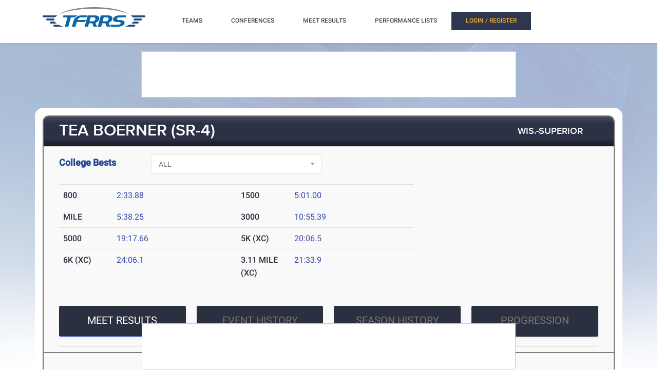

--- FILE ---
content_type: text/html; charset=utf-8
request_url: https://tfrrs.org/athletes/7902270/Wis_Superior/Tea_Boerner.html
body_size: 17292
content:
<!DOCTYPE html>
<html class="no-js js-menubar" lang="en">
<head>
<script src="https://cmp.osano.com/AzyWAQS5NWEEWkU9/e3b114da-6525-4d22-9495-f15f4ca62659/osano.js"></script>
<script src="https://www.flolive.tv/osano-flo.js" ></script> 
<!-- Google Tag Manager -->
<script>(function(w,d,s,l,i){w[l]=w[l]||[];w[l].push({'gtm.start':
new Date().getTime(),event:'gtm.js'});var f=d.getElementsByTagName(s)[0],
j=d.createElement(s),dl=l!='dataLayer'?'&l='+l:'';j.async=true;j.src=
'https://www.googletagmanager.com/gtm.js?id='+i+dl;f.parentNode.insertBefore(j,f);
})(window,document,'script','dataLayer','GTM-KHKXQ368');</script>
<!-- End Google Tag Manager -->

<!-- Google tag (gtag.js) -->
<script async src="https://www.googletagmanager.com/gtag/js?id=G-0Z9Z2N6ZD0"></script>
<script>
  window.dataLayer = window.dataLayer || [];
  function gtag(){dataLayer.push(arguments);}
  gtag('js', new Date());

  gtag('config', 'G-0Z9Z2N6ZD0');
</script>

<!-- Google Analytics -->
<script>
(function(i,s,o,g,r,a,m){i['GoogleAnalyticsObject']=r;i[r]=i[r]||function(){
(i[r].q=i[r].q||[]).push(arguments)},i[r].l=1*new Date();a=s.createElement(o),
m=s.getElementsByTagName(o)[0];a.async=1;a.src=g;m.parentNode.insertBefore(a,m)
})(window,document,'script','//www.google-analytics.com/analytics.js','ga');

ga('create', 'UA-66287-6', 'auto');  
ga('send', 'pageview');

</script>
<!-- End Google Analytics -->
    <meta charset="utf-8">
    <meta http-equiv="X-UA-Compatible" content="IE=edge">
    <meta name="viewport" content="width=device-width, initial-scale=1.0, user-scalable=0, minimal-ui">
    <meta name="author" content="">
    <title>TFRRS | Tea Boerner – Track and Field Results &amp; Statistics</title>
  <meta name="csrf-param" content="authenticity_token" />
<meta name="csrf-token" content="8BXDatn7NrrsIRM3qdoZKj0lIN_Mb_TVmmyZIt90cVE87cJf1fpL8Txr0Hfrpx6I5aTkNeOqT94Z_IA7b8ozYQ" />
  
  <link rel="stylesheet" href="/assets/application-a1113638bc156e6e214c8f9c53207d764d24305a643c770eec0a2eebfd1b4f8e.css" data-turbo-track="reload" />
  <script src="/assets/application-370b41ccfc120199bf5d9943c7f7c84a54ce1cb69a1cf6aae5b50a877f800bcc.js" data-turbo-track="reload" defer="defer"></script>
  <script src="/assets/jquery.min-3e889c340ba9f9e88ff5f1badaeaceec65dd060a0232a85eb144c9b62b2786fe.js" data-turbo-track="reload" defer="defer"></script>
  <script src="/assets/typeahead.bundle.min-d18d792426fa7f0a9679ed2c33e71307a8fe09561df9f593465a4d6feba70aec.js" data-turbo-track="reload" defer="defer"></script>
  <script src="/assets/tablesaw.jquery.min-4701cd748c6834f95c3161b48f459469158169ddf7c12219be1c12c34481dd59.js" data-turbo-track="reload" defer="defer"></script>
  <script src="/assets/tablesaw-init.min-1d6a00c96918bd12190e2fb280b0f5517d523937ed1845e65f13c4ab26130352.js" data-turbo-track="reload" defer="defer"></script>
  <script src="/assets/jquery.tablesorter.min-fe520a3599ba9fc81844e8160254f452265de294151587c5dc8389022a0c404a.js" data-turbo-track="reload" defer="defer"></script>
  <script src="/assets/widget-filter.min-1d2e9572bc5b838def30b532beaadf466ec4a4232e1a5a29088cccc092fe3086.js" data-turbo-track="reload" defer="defer"></script>

  <script src="/assets/jquery-asScrollbar.min-c9765e34bfd33c5bc144253cdfccb3f2347afc9c3c92a8c8adf041183bc8913e.js" data-turbo-track="reload" defer="defer"></script>
  <script src="/assets/jquery-asScrollable.min-581394978134953074cf3346996ad52e1d43ce9255c4c6ea05975833b502b8d0.js" data-turbo-track="reload" defer="defer"></script>
  <script src="/assets/breakpoints-c357bc89f972ec2735029b3c3bc86bd4d54625b8347d4347ab57a1fdff2b027b.js" data-turbo-track="reload" defer="defer"></script>


  <script src="/assets/babel-external-helpers-3bb9d34dcbba0de2bc460fb97b17cb78345d4df3873425d88dab40ff8c29b93e.js" data-turbo-track="reload" defer="defer"></script>
  <script src="/assets/tether.min-1ca7b7364b258390c80bd1394bc5f3eda891b8c0b012b8ef26e03a9d369616ca.js" data-turbo-track="reload" defer="defer"></script>
  <script src="/assets/popper.min-a35160b48a83891e024ad0e561f6d718eb47b9da1e8c8591f564894d30e49453.js" data-turbo-track="reload" defer="defer"></script>
  <script src="/assets/bootstrap.min-b7e4b4eb09e42019e53eb11387a89ad1e4a7ca09a3b705c43db6167a5f4f37fa.js" data-turbo-track="reload" defer="defer"></script>

  <script src="/assets/State-22323558f7bdfbe6ee1fe771491a431bbdd0206669a8804bd9d7ed2340563e85.js" data-turbo-track="reload" defer="defer"></script>

  <script src="/assets/Component-d3b4189b709f8f5f34cda43509ddc3c24c69e13aa07fdcd150eb6de5a5e5567c.js" data-turbo-track="reload" defer="defer"></script>

  <script src="/assets/Plugin-c667fcb4a45c3b7fe8291856a03f82025b733501885d532ed91ddaf9899c37d5.js" data-turbo-track="reload" defer="defer"></script>

  <script src="/assets/Base-fdda45b3789c693e7e36db949b8455a47ad123039e8e1c80873d29f6196c6017.js" data-turbo-track="reload" defer="defer"></script>

  <script src="/assets/Menubar-ca18355478b4182b2c6fd46e39e576692fb46ebb338e3697af3294be001dc091.js" data-turbo-track="reload" defer="defer"></script>

  <script src="/assets/Sidebar-2b8a4fb8775cad5c8f48b4e9072c520a128c93de44277a03f356ffccd442f049.js" data-turbo-track="reload" defer="defer"></script>

  <script src="/assets/PageAside-9e225775b27ecd8847c282f548f820399a4d261977a154d240f4d042dbc2264c.js" data-turbo-track="reload" defer="defer"></script>

  <script src="/assets/menu-92ed59eeb67da3f42ee4a3919171b2cce1b94d01d0e781f427979eab697c30b9.js" data-turbo-track="reload" defer="defer"></script>

  <script src="/assets/AssetSite-820c527b2f05e216e7844316f29636d287a82e7622a8312b28ed7da37413ec28.js" data-turbo-track="reload" defer="defer"></script>

  <script src="/assets/bootstrap-datepicker.min-f3fcc2903d76b2cdb29452b3f0256c90772fd3beeb7818be185aaa4db6362a0a.js" data-turbo-track="reload" defer="defer"></script>

  <script src="/assets/bootstrap-select-0f401498b63ba10f10c8ceb163affd9eaba6f3c0f555fad130659434c2cb081b.js" data-turbo-track="reload" defer="defer"></script>

  <script src="/assets/init-2e09e52e809bcfa5e2219133005caefc381babaf24f41ad12cb56fb58adf3711.js" data-turbo-track="reload" defer="defer"></script>

  <link rel="stylesheet" href="/assets/bootstrap.min-ea362e84a9f5cc626295a685aca36b51950bedfa00454f5eb8ae1f2454484a2f.css" data-turbo-track="reload" />
  <link rel="stylesheet" href="/assets/bootstrap-extend.min-e818edbc82dcdb6c8a15c7b7830852f21184d7014b58337689186b7b03528bca.css" data-turbo-track="reload" />
  <link rel="stylesheet" href="/assets/site_w_ad-d8bf61f56dbfd3306573da073ecc5a5b88d3564666787c168c2445c1d391a25f.css" data-turbo-track="reload" />
  <link rel="stylesheet" href="/assets/main-19d90a676b47e99838610a8cdd53f709fe0abffc40cd0e72567547f3f3b99de2.css" data-turbo-track="reload" />
  <link rel="stylesheet" href="/assets/tablesaw-9aadb8b0a807a577c968d42d977f70b89acbca55dfba8784138576dd9f14587f.css" data-turbo-track="reload" />
  <link rel="stylesheet" href="/assets/asScrollable-bf8159f60730f7391f091c5807a2c0f1e0ddbae2c3708dc87a8dd2125ef27829.css" data-turbo-track="reload" />
  <link rel="stylesheet" href="/assets/typeahead.min-ca8d2708c2f18195741f87b0e469a4e99688b7fb67bc179553e089863af5d550.css" data-turbo-track="reload" />
  <link rel="stylesheet" href="/assets/Roboto-23a1c1e33751bd43df85d705836b96b590f2f13a491e7687c932835aa0b069d1.css" data-turbo-track="reload" />
  <link rel="stylesheet" href="/assets/proxima-nova-46208f674a9effe7c048ac37d6c7ef4f356e45f975c293696e48c65ee327fded.css" data-turbo-track="reload" />
  <link rel="stylesheet" href="/assets/font-awesome-ce93c9293a2ef156c2930be8f14768ebfb33d213bf3159eb0c982eb201e1f3b0.css" data-turbo-track="reload" />
  <link rel="stylesheet" href="/assets/material-design.min-7954ef339aa441ba58fdeba9c480b4e44b7a276f423568a58c6ecfa2f1306c57.css" data-turbo-track="reload" />
  <link rel="stylesheet" href="/assets/frame-support-9304d5b0bd8d10156c6ba27255a589b0583833ed622210120063cdc471ed8fae.css" data-turbo-track="reload" />
  <link rel="stylesheet" href="/assets/bootstrap-select.min-b248e59e991ebc495c96bdfce4c677452becca97820ea670a23d508a82a52adf.css" data-turbo-track="reload" />
    <link rel="apple-touch-icon-precomposed" sizes="57x57" href="//assets.tfrrs.org/images/favicons/apple-touch-icon-57x57.png"/>
    <link rel="apple-touch-icon-precomposed" sizes="114x114"
          href="//assets.tfrrs.org/images/favicons/apple-touch-icon-114x114.png"/>
    <link rel="apple-touch-icon-precomposed" sizes="72x72" href="//assets.tfrrs.org/images/favicons/apple-touch-icon-72x72.png"/>
    <link rel="apple-touch-icon-precomposed" sizes="144x144"
          href="//assets.tfrrs.org/images/favicons/apple-touch-icon-144x144.png"/>
    <link rel="apple-touch-icon-precomposed" sizes="60x60" href="//assets.tfrrs.org/images/favicons/apple-touch-icon-60x60.png"/>
    <link rel="apple-touch-icon-precomposed" sizes="120x120"
          href="//assets.tfrrs.org/images/favicons/apple-touch-icon-120x120.png"/>
    <link rel="apple-touch-icon-precomposed" sizes="76x76" href="//assets.tfrrs.org/images/favicons/apple-touch-icon-76x76.png"/>
    <link rel="apple-touch-icon-precomposed" sizes="152x152"
          href="//assets.tfrrs.org/images/favicons/apple-touch-icon-152x152.png"/>
    <link rel="icon" type="image/png" href="//assets.tfrrs.org/images/favicons/favicon-196x196.png" sizes="196x196"/>
    <link rel="icon" type="image/png" href="//assets.tfrrs.org/images/favicons/favicon-96x96.png" sizes="96x96"/>
    <link rel="icon" type="image/png" href="//assets.tfrrs.org/images/favicons/favicon-32x32.png" sizes="32x32"/>
    <link rel="icon" type="image/png" href="//assets.tfrrs.org/images/favicons/favicon-16x16.png" sizes="16x16"/>
    <link rel="icon" type="image/png" href="//assets.tfrrs.org/images/favicons/favicon-128.png" sizes="128x128"/>
    <meta name="application-name" content="&nbsp;"/>
    <meta name="msapplication-TileColor" content="#FFFFFF"/>
    <meta name="msapplication-TileImage" content="//assets.tfrrs.org/images/favicons/mstile-144x144.png"/>
    <meta name="msapplication-square70x70logo" content="//assets.tfrrs.org/images/favicons/mstile-70x70.png"/>
    <meta name="msapplication-square150x150logo" content="//assets.tfrrs.org/images/favicons/mstile-150x150.png"/>
    <meta name="msapplication-wide310x150logo" content="//assets.tfrrs.org/images/favicons/mstile-310x150.png"/>
    <meta name="msapplication-square310x310logo" content="//assets.tfrrs.org/images/favicons/mstile-310x310.png"/>



<style>
::-webkit-scrollbar {
    width:9px;
}

::-webkit-scrollbar-track {
    -webkit-border-radius:5px;
    border-radius:5px;
    background:rgba(0,0,0,0.1);
}

::-webkit-scrollbar-thumb {
    -webkit-border-radius:5px;
    border-radius:5px;
    background:rgba(0,0,0,0.2);
}

::-webkit-scrollbar-thumb:hover {
    background:rgba(0,0,0,0.4);
}

::-webkit-scrollbar-thumb:window-inactive {
    background:rgba(0,0,0,0.05);
}

#scrollable-dropdown-menu .tt-menu {
  max-height: 150px;
  overflow-y: scroll;
}

.no-scrollbar::-webkit-scrollbar {
  display: none;
}

.hoka-navbar-brand-logo {
    height: 40px !important;
}

img.hoka-navbar-brand-logo {
    display: inline-block;
    vertical-align: top;
}

.osano-cm-widget {
  display: none;
}
</style>
<script src="https://99bad415-a15a-4792-bd4c-dd79f2848ebb.redfastlabs.com/assets/redfast.js" async></script>
</head>
<body class=" page-body" style="background-image: url('//assets.tfrrs.org/images/background.png') ;">
<!-- Google Tag Manager (noscript) -->
<noscript><iframe src="https://www.googletagmanager.com/ns.html?id=GTM-KHKXQ368"
height="0" width="0" style="display:none;visibility:hidden"></iframe></noscript>
<!-- End Google Tag Manager (noscript) -->
<nav class="site-navbar navbar navbar-default navbar-mega hidden-lg-up hidden-md-up" role="navigation">
    <div class="container">
        <div class="navbar-header">
          <div class="navbar-brand">
            <a href="//www.tfrrs.org">
              <img class="navbar-brand-logo" src="//assets.tfrrs.org/images/TFRRS_157x30.png" title="TFRRS Logo" />
            </a>
          </div>
        </div>
    </div>
</nav>
<div class="site-menu-mobile ">
    <button type="button" class="navbar-toggler hamburger hamburger-close navbar-toggler-left hided"
            data-toggle="menubar">
        <span class="sr-only">Toggle navigation</span>
        <span class="hamburger-bar"></span>
    </button>
</div>
<div class="site-menubar">
    <div class="site-menubar-body container">
        <div>
            <div>
                <div class="inline-block site-menu-logo">
                    <a href="//www.tfrrs.org">
                      <img class="mb-15 w-200" src="//assets.tfrrs.org/images/TFRRS_200x38.png" title="TFRRS Logo" />
                    </a>
                </div>
                <ul class="site-menu inline-block ml-lg-40" data-plugin="menu">
                    <li class="site-menu-item has-sub">
                        <a style="color:#4c4654" dropdown-badge="false" class=" waves-effect waves-classic">
                            <span class="">TEAMS</span>
                            <i class="site-menu-arrow fa fa-chevron-down mt-10" aria-hidden="true"></i>
                        </a>
                        <ul class="site-menu-sub">
                            <li class="site-menu-item">
                                
                                    <div class="input-group m-20 w-250 hidden-sm-down">
				    <div id="scrollable-dropdown-menu">
                                        <input type="text" class="form-control" name="team_search" id="team_search"
                                               placeholder="Search for a team..." onkeypress="teamKeyPress(event)" ></div>
                                        <span class="input-group-btn">
                                                          <div onclick="teamsSubmit()"  class="btn btn-primary">
                                                              <i class="fa fa-search" aria-hidden="true"></i>
                                                          </div>
                                                        </span>
                                    </div>
                                    <div class="input-search clearfix hidden-lg-up hidden-md-up input-search-menu">
                                        <button type="submit" class="input-search-btn">
                                            <i class="fa fa-search" aria-hidden="true"></i>
                                        </button>
				    <div id="scrollable-dropdown-menu">
                                        <input type="text" class="form-control"
                                               name="mobile_team_search" id="mobile_team_search"
                                               placeholder="Search Teams"></div></div>
                               
                            </li>
                        </ul>
                    </li>
                    <li class="site-menu-item has-sub">
                        <a style="color:#4c4654" dropdown-badge="false" class=" waves-effect waves-classic">
                            <span class="">CONFERENCES</span>
                            <i class="site-menu-arrow fa fa-chevron-down mt-10" aria-hidden="true"></i>
                        </a>
                        <ul class="site-menu-sub">
                            <li class="site-menu-item">
                                
                                    <div class="input-group m-20 w-250 hidden-sm-down" id="scrollable-dropdown-menu">

                                        <input type="text" class="form-control" name="conference_search" id="conference_search"
                                               placeholder="Search for a conference..." onkeypress="conferenceKeyPress(event)" >
                                        <span class="input-group-btn">
                                                          <div class="btn btn-primary" onclick="conferenceSubmit();">
                                                              <i class="fa fa-search" aria-hidden="true"></i>
                                                          </div>
                                                        </span>
                                    </div>
                                    <div class="input-search clearfix hidden-lg-up hidden-md-up input-search-menu">
                                        <button type="submit" class="input-search-btn">
                                            <i class="fa fa-search" aria-hidden="true"></i>
                                        </button>
<div id="scrollable-dropdown-menu">
                                        <input type="text" class="form-control"
                                               name="mobile_conference_search" id="mobile_conference_search"
                                               placeholder="Search Conferences"></div></div>
                                
                            </li>
                        </ul>
                    </li>
                    <li class="site-menu-item ">
                        <a href="https://tfrrs.org/results_search.html" dropdown-badge="false" class=" waves-effect waves-classic">
                            <span class="">MEET RESULTS</span>
                        </a>
                    </li>
                    <li class="site-menu-item has-sub hidden-sm-down">
                        <a style="color:#4c4654" dropdown-badge="false" class=" waves-effect waves-classic">
                            <span class="">PERFORMANCE LISTS</span>
                            <i class="site-menu-arrow fa fa-chevron-down" aria-hidden="true"></i>
                        </a>
                        <ul class="site-menu-sub">
                            <li class="site-menu-item">
                                <a class="animsition-link waves-effect waves-classic" href="https://tf.tfrrs.org/indoor_lists.html">
                                    <span class="site-menu-title">INDOOR LISTS</span>
                                </a>
                            </li>
                            <li class="site-menu-item">
                                <a class="animsition-link waves-effect waves-classic" href="https://tf.tfrrs.org/outdoor_lists.html">
                                    <span class="site-menu-title">OUTDOOR LISTS</span>
                                </a>
                            </li>
                            <li class="site-menu-item">
                                <a class="animsition-link waves-effect waves-classic" href="https://tf.tfrrs.org/archives.html">
                                    <span class="site-menu-title">ARCHIVES</span>
                                </a>
                            </li>
                            <li class="site-menu-item">
                                <a class="animsition-link waves-effect waves-classic" href="https://tfrrs.org/conversion">
                                    <span class="site-menu-title">CONVERSIONS</span>
                                </a>
                            </li>
                        </ul>
                    </li>
                    <li class="site-menu-item hidden-md-up hidden-lg-up hidden-xl-up">
                        <a href="https://tf.tfrrs.org/indoor_lists.html" dropdown-badge="false" class=" waves-effect waves-classic">
                            <span>INDOOR LISTS</span>
                        </a>
                    </li>
                    <li class="site-menu-item hidden-md-up hidden-lg-up hidden-xl-up">
                        <a href="https://tf.tfrrs.org/outdoor_lists.html" dropdown-badge="false" class=" waves-effect waves-classic">
                            <span>OUTDOOR LISTS</span>
                        </a>
                    </li>
                    <li class="site-menu-item hidden-md-up hidden-lg-up hidden-xl-up">
                        <a class="animsition-link waves-effect waves-classic" href="https://tf.tfrrs.org/archives.html">
                            <span>ARCHIVES</span> 
                        </a>
                    </li>
                     <li class="site-menu-item hidden-md-up hidden-lg-up hidden-xl-up">
                        <a class="animsition-link waves-effect waves-classic" href="https://tfrrs.org/conversion">
                            <span>CONVERSIONS</span> 
                        </a>
                    </li>
                  <turbo-frame class="inline-block float-right" id="login_nav" src="/loginNavigation.html"></turbo-frame>
		    </ul>

            </div>
        </div>
    </div>
</div>
<div class="row">
  <div class="col-12 d-flex justify-content-center">
    <div id='mobile-re-top' class="d-md-none re-placement" style="width: 320px; height: 50px; display: flex; justify-content: center; align-items: center; border: 1px solid #cccccc; background-color: white;">
    </div>
    <div id='desktop-re-top' class="d-none d-md-flex re-placement" style="min-width: 728px; height: 90px; display: flex; justify-content: center; align-items: center; border: 1px solid #cccccc; margin-top: 100px; background-color: white;">
    </div>
  </div>
</div>

<style>
    @media (min-width: 992px){

        .nav-list-center .list-item{
            width: 23.5%
        }
    }
</style>
<form name="athlete" method="POST">
  <input type="hidden" name="season" value="all">
  <input type="hidden" name="panel_choice" value="meet_results">
  <div class="page container">
    <div class="page-content panel-container">
      <div class="panel panel-bordered">
        <div class="panel-heading">
          <a href="#" class="underline-hover-white">
            <h3 class="panel-title large-title">TEA BOERNER
(SR-4)
            </h3>
          </a>
          <a href="#" class="underline-hover-white pl-0 panel-actions ">

            <a href="https://tfrrs.org/teams/tf/WI_college_f_Wis_Superior.html" class="underline-hover-white pl-0 panel-actions" data-turbo="flase">
              <h3 class="panel-title ">WIS.-SUPERIOR
              </h3></a>
          </a>
        </div>
        <div class="panel-second-title ">

            <div class="row mb-20">
  <div class="col-lg-2 mt-10">
  <h4 class=" custom-title ">College Bests</h4>
  </div>
  <div class="col-lg-4 mt-15 mt-lg-5">
    <select class="form-control"  onchange="seasonSelect(this, 'window', false);">
      <option value="all" SELECTED >ALL</option>
      <option value="indoor" >Indoor Track & Field</option>
      <option value="outdoor" >Outdoor Track & Field</option>
      <option value="xc"  >Cross Country</option>
    </select>
  </div>
</div>

<div class="row">
  <div class="col-lg-8">
    
    <table class="table bests" id="all_bests">

      <tr>

        <!-- left -->
          <td class="panel-heading-text font-weight-500" width="15%">
  800
</td>
<td class="panel-heading-normal-text" width="35%">
  <div style="float:left">

    <a data-turbo="false" href="https://tfrrs.org/results/91034/5600984/UMD_Bulldog_Open/Womens-800-Meters">2:33.88</a>
    </br>
  </div>
</td>
        <!-- /left -->


        <!-- right -->
          <td class="panel-heading-text font-weight-500" width="15%">
  1500
</td>
<td class="panel-heading-normal-text" width="35%">
  <div style="float:left">

    <a data-turbo="false" href="https://tfrrs.org/results/92505/5643812/Uncaged_Eagle_Open/Womens-1500-Meters">5:01.00</a>
    </br>
  </div>
</td>
        <!-- /right -->
      </tr>
      <tr>

        <!-- left -->
          <td class="panel-heading-text font-weight-500" width="15%">
  MILE
</td>
<td class="panel-heading-normal-text" width="35%">
  <div style="float:left">

    <a data-turbo="false" href="https://tfrrs.org/results/89341/5381724/UWRF_Winter_Classic/Womens-Mile">5:38.25</a>
    </br>
  </div>
</td>
        <!-- /left -->


        <!-- right -->
          <td class="panel-heading-text font-weight-500" width="15%">
  3000
</td>
<td class="panel-heading-normal-text" width="35%">
  <div style="float:left">

    <a data-turbo="false" href="https://tfrrs.org/results/89376/5434603/Ripon_NCAA_Final_Qualifier/Womens-3000-Meters">10:55.39</a>
    </br>
  </div>
</td>
        <!-- /right -->
      </tr>
      <tr>

        <!-- left -->
          <td class="panel-heading-text font-weight-500" width="15%">
  5000
</td>
<td class="panel-heading-normal-text" width="35%">
  <div style="float:left">

    <a data-turbo="false" href="https://tfrrs.org/results/87815/5511649/Hamline_Invitational_-_Teams/Womens-5000-Meters">19:17.66</a>
    </br>
  </div>
</td>
        <!-- /left -->


        <!-- right -->
          <td class="panel-heading-text font-weight-500" width="15%">
  5K (XC)
</td>
<td class="panel-heading-normal-text" width="35%">
  <div style="float:left">
      <a data-turbo="false" href="https://tfrrs.org/results/xc/23997/Toni_St_Pierre_Invitational?meet_hnd=23997">20:06.5</a>
    </br>
  </div>
</td>
        <!-- /right -->
      </tr>
      <tr>

        <!-- left -->
          <td class="panel-heading-text font-weight-500" width="15%">
  6K (XC)
</td>
<td class="panel-heading-normal-text" width="35%">
  <div style="float:left">
      <a data-turbo="false" href="https://tfrrs.org/results/xc/25194/UMAC_XC_Championship?meet_hnd=25194">24:06.1</a>
    </br>
  </div>
</td>
        <!-- /left -->


        <!-- right -->
          <td class="panel-heading-text font-weight-500" width="15%">
  3.11 MILE (XC)
</td>
<td class="panel-heading-normal-text" width="35%">
  <div style="float:left">
      <a data-turbo="false" href="https://tfrrs.org/results/xc/22507/UMD_Open?meet_hnd=22507">21:33.9</a>
    </br>
  </div>
</td>
        <!-- /right -->
      </tr>
    </table>
    
    
<table class="table xc_bests" style="display:none;">


      <tr>

        <!-- left -->
          <td class="panel-heading-text font-weight-500" width="15%">
  5K (XC)
</td>
<td class="panel-heading-normal-text" width="35%">
  <div style="float:left">
      <a data-turbo="false" href="https://tfrrs.org/results/xc/23997/Toni_St_Pierre_Invitational?meet_hnd=23997">20:06.5</a>
    </br>
  </div>
</td>
        <!-- /left -->


        <!-- right -->

          <td class="panel-heading-text font-weight-500" width="15%">
  6K (XC)
</td>
<td class="panel-heading-normal-text" width="35%">
  <div style="float:left">
      <a data-turbo="false" href="https://tfrrs.org/results/xc/25194/UMAC_XC_Championship?meet_hnd=25194">24:06.1</a>
    </br>
  </div>
</td>
        <!-- /right -->
      </tr>
      <tr>

        <!-- left -->
          <td class="panel-heading-text font-weight-500" width="15%">
  3.11 MILE (XC)
</td>
<td class="panel-heading-normal-text" width="35%">
  <div style="float:left">
      <a data-turbo="false" href="https://tfrrs.org/results/xc/22507/UMD_Open?meet_hnd=22507">21:33.9</a>
    </br>
  </div>
</td>
        <!-- /left -->


        <!-- right -->

          <td class="panel-heading-text font-weight-500" width="15%">&nbsp;
          </td>
          <td class="panel-heading-normal-text" width="35%">
            <div style="float:left">
              </br>
            </div>
          </td>
        <!-- /right -->
      </tr>
    </table>
    
    
    <table class="table indoor_bests" style="display:none;">

      <tr>

        <!-- left -->
          <td class="panel-heading-text font-weight-500" width="15%">
  MILE
</td>
<td class="panel-heading-normal-text" width="35%">
  <div style="float:left">

    <a data-turbo="false" href="https://tfrrs.org/results/89341/5381724/UWRF_Winter_Classic/Womens-Mile">5:38.25</a>
    </br>
  </div>
</td>
        <!-- /left -->


        <!-- right -->
          <td class="panel-heading-text font-weight-500" width="15%">
  3000
</td>
<td class="panel-heading-normal-text" width="35%">
  <div style="float:left">

    <a data-turbo="false" href="https://tfrrs.org/results/89376/5434603/Ripon_NCAA_Final_Qualifier/Womens-3000-Meters">10:55.39</a>
    </br>
  </div>
</td>
        <!-- /right -->
      </tr>
      <tr>

        <!-- left -->
          <td class="panel-heading-text font-weight-500" width="15%">
  5000
</td>
<td class="panel-heading-normal-text" width="35%">
  <div style="float:left">

    <a data-turbo="false" href="https://tfrrs.org/results/88764/5393068/Maday_Classic/Womens-5000-Meters">19:17.94</a>
    </br>
  </div>
</td>
        <!-- /left -->


        <!-- right -->
          <td class="panel-heading-text font-weight-500" width="15%">&nbsp;
          </td>
          <td class="panel-heading-normal-text" width="35%">
            <div style="float:left">
              </br>
            </div>
          </td>
        <!-- /right -->
      </tr>
    </table>
    
    
    <table class="table outdoor_bests" style="display:none;">

      <tr>

        <!-- left -->
          <td class="panel-heading-text font-weight-500" width="15%">
  800
</td>
<td class="panel-heading-normal-text" width="35%">
  <div style="float:left">

    <a data-turbo="false" href="https://tfrrs.org/results/91034/5600984/UMD_Bulldog_Open/Womens-800-Meters">2:33.88</a>
    </br>
  </div>
</td>
        <!-- /left -->


        <!-- right -->
          <td class="panel-heading-text font-weight-500" width="15%">
  1500
</td>
<td class="panel-heading-normal-text" width="35%">
  <div style="float:left">

    <a data-turbo="false" href="https://tfrrs.org/results/92505/5643812/Uncaged_Eagle_Open/Womens-1500-Meters">5:01.00</a>
    </br>
  </div>
</td>
        <!-- /right -->
      </tr>
      <tr>

        <!-- left -->
          <td class="panel-heading-text font-weight-500" width="15%">
  5000
</td>
<td class="panel-heading-normal-text" width="35%">
  <div style="float:left">

    <a data-turbo="false" href="https://tfrrs.org/results/87815/5511649/Hamline_Invitational_-_Teams/Womens-5000-Meters">19:17.66</a>
    </br>
  </div>
</td>
        <!-- /left -->


        <!-- right -->
          <td class="panel-heading-text font-weight-500" width="15%">&nbsp;
          </td>
          <td class="panel-heading-normal-text" width="35%">
            <div style="float:left">
              </br>
            </div>
          </td>
        <!-- /right -->
      </tr>
    </table>
    
  </div>
</div>

          <div class="row pt-30">
            <div class="col-lg-12 nav-list-center">
              <div class="nav-tabs-horizontal " data-plugin="tabs">
                <ul class="nav nav-tabs" role="tablist" id="parent-list" >
                  <li class="nav-item  list-item" role="presentation" >
                    <a class="nav-link active  btn btn-panel-lg w-full btn-margin-mobile" data-toggle="tab"
                       href="#meet-results"
                       aria-controls="exampleTabsOne" role="tab">MEET RESULTS </a>
                  </li>
                  <li class="nav-item list-item" role="presentation">
                    <a class="nav-link  btn btn-panel-lg w-full btn-margin-mobile" data-toggle="tab"
                       href="#event-history"
                       aria-controls="exampleTabsTwo" role="tab">EVENT HISTORY</a>
                  </li>
                  <li class="nav-item list-item" role="presentation">
                    <a class="nav-link  btn btn-panel-lg w-full btn-margin-mobile" data-toggle="tab"
                       href="#session-history"
                       aria-controls="exampleTabsThree" role="tab">SEASON HISTORY</a>
                  </li>
                  <li class="nav-item list-item mr-lg-0" role="presentation">
                    <a class="nav-link  btn btn-panel-lg w-full btn-margin-mobile" data-toggle="tab"
                       href="#progression"
                       aria-controls="exampleTabsThree" role="tab">PROGRESSION</a>
                  </li>
                </ul>

              </div>
            </div>
          </div>
        </div>
        <div class="panel-body">
          <div class="row">
            <div class="tab-content pt-20 col-lg-12">
              <div class="tab-pane tab-pane-custom active" id="meet-results" role="tabpanel">
  <style>
      .transfer {
          width: 100%;
          text-align: center;
          border-bottom: 3px solid #8EA2BE;
          line-height: 0.1em;
          margin: 10px 0 20px;
      }

      .transfer span {
          background:#f9f9f9;
          padding:0 10px;
      }

  </style>
      <div>
<table class="table table-hover >">
  <thead>
  <tr>
    <th class="panel-heading-text" colspan="100%">
      <a data-turbo-frame="_top" data-turbo="false" href="https://www.tfrrs.org/results/90893/Midwest_Twilight_Final_Qualifier">Midwest Twilight Final Qualifier</a>
      <span style="color:black;font-size:14px;">&nbsp;&nbsp;&nbsp;May 14-15, 2025
</span>
    </th>
  </tr>
  </thead>
  <tr >
    <td class="panel-heading-text" width="27%">
      5000
    </td>
    <td class="panel-heading-normal-text" width="48%" style="text-align:left; padding-left:0">
      <a data-turbo-frame="_top" data-turbo="false" href="https://tfrrs.org/results/90893/5656835/Midwest_Twilight_Final_Qualifier/Womens-5000-Meters">20:04.56</a>



      <span style="font-style:italic;font-size:14px">
          </span>
    </td>
    <td class="panel-heading-text" width="25%" style="text-align:right">
      15th
          (F)
    </td>
  </tr>  
</table>
</div>
      <div>
<table class="table table-hover >">
  <thead>
  <tr>
    <th class="panel-heading-text" colspan="100%">
      <a data-turbo-frame="_top" data-turbo="false" href="https://www.tfrrs.org/results/92505/Uncaged_Eagle_Open">Uncaged Eagle Open</a>
      <span style="color:black;font-size:14px;">&nbsp;&nbsp;&nbsp;May  9, 2025
</span>
    </th>
  </tr>
  </thead>
  <tr class='highlight'>
    <td class="panel-heading-text" width="27%">
      1500
    </td>
    <td class="panel-heading-normal-text" width="48%" style="text-align:left; padding-left:0">
      <a data-turbo-frame="_top" data-turbo="false" href="https://tfrrs.org/results/92505/5643812/Uncaged_Eagle_Open/Womens-1500-Meters">5:01.00</a>



      <span style="font-style:italic;font-size:14px">
          </span>
    </td>
    <td class="panel-heading-text" width="25%" style="text-align:right">
      11th
          (F)
    </td>
  </tr>  
</table>
</div>
      <div>
<table class="table table-hover >">
  <thead>
  <tr>
    <th class="panel-heading-text" colspan="100%">
      <a data-turbo-frame="_top" data-turbo="false" href="https://www.tfrrs.org/results/91038/UMAC_Outdoor_Championship">UMAC Outdoor Championship</a>
      <span style="color:black;font-size:14px;">&nbsp;&nbsp;&nbsp;May  2- 3, 2025
</span>
    </th>
  </tr>
  </thead>
  <tr >
    <td class="panel-heading-text" width="27%">
      1500
    </td>
    <td class="panel-heading-normal-text" width="48%" style="text-align:left; padding-left:0">
      <a data-turbo-frame="_top" data-turbo="false" href="https://tfrrs.org/results/91038/5621839/UMAC_Outdoor_Championship/Womens-1500-Meters">5:04.77</a>



      <span style="font-style:italic;font-size:14px">
          </span>
    </td>
    <td class="panel-heading-text" width="25%" style="text-align:right">
      8th
          (F)
    </td>
  </tr>  
  <tr >
    <td class="panel-heading-text" width="27%">
      5000
    </td>
    <td class="panel-heading-normal-text" width="48%" style="text-align:left; padding-left:0">
      <a data-turbo-frame="_top" data-turbo="false" href="https://tfrrs.org/results/91038/5621834/UMAC_Outdoor_Championship/Womens-5000-Meters">19:42.56</a>



      <span style="font-style:italic;font-size:14px">
          </span>
    </td>
    <td class="panel-heading-text" width="25%" style="text-align:right">
      4th
          (F)
    </td>
  </tr>  
  <tr >
    <td class="panel-heading-text" width="27%">
      4x800
    </td>
    <td class="panel-heading-normal-text" width="48%" style="text-align:left; padding-left:0">
      <a data-turbo-frame="_top" data-turbo="false" href="https://tfrrs.org/results/91038/5621849/UMAC_Outdoor_Championship/Womens-4-x-800-Relay">10:22.26</a>



      <span style="font-style:italic;font-size:14px">
          </span>
    </td>
    <td class="panel-heading-text" width="25%" style="text-align:right">
      2nd
          (F)
    </td>
  </tr>  
</table>
</div>
      <div>
<table class="table table-hover >">
  <thead>
  <tr>
    <th class="panel-heading-text" colspan="100%">
      <a data-turbo-frame="_top" data-turbo="false" href="https://www.tfrrs.org/results/91034/UMD_Bulldog_Open">UMD Bulldog Open</a>
      <span style="color:black;font-size:14px;">&nbsp;&nbsp;&nbsp;Apr 26, 2025
</span>
    </th>
  </tr>
  </thead>
  <tr class='highlight'>
    <td class="panel-heading-text" width="27%">
      800
    </td>
    <td class="panel-heading-normal-text" width="48%" style="text-align:left; padding-left:0">
      <a data-turbo-frame="_top" data-turbo="false" href="https://tfrrs.org/results/91034/5600984/UMD_Bulldog_Open/Womens-800-Meters">2:33.88</a>



      <span style="font-style:italic;font-size:14px">
          </span>
    </td>
    <td class="panel-heading-text" width="25%" style="text-align:right">
      15th
          (F)
    </td>
  </tr>  
</table>
</div>
      <div>
<table class="table table-hover >">
  <thead>
  <tr>
    <th class="panel-heading-text" colspan="100%">
      <a data-turbo-frame="_top" data-turbo="false" href="https://www.tfrrs.org/results/91031/Maverick_Invitational">Maverick Invitational</a>
      <span style="color:black;font-size:14px;">&nbsp;&nbsp;&nbsp;Apr 18, 2025
</span>
    </th>
  </tr>
  </thead>
  <tr >
    <td class="panel-heading-text" width="27%">
      5000
    </td>
    <td class="panel-heading-normal-text" width="48%" style="text-align:left; padding-left:0">
      <a data-turbo-frame="_top" data-turbo="false" href="https://tfrrs.org/results/91031/5568123/Maverick_Invitational/Womens-5000-Meters">19:47.98</a>



      <span style="font-style:italic;font-size:14px">
          </span>
    </td>
    <td class="panel-heading-text" width="25%" style="text-align:right">
      7th
          (F)
    </td>
  </tr>  
</table>
</div>
      <div>
<table class="table table-hover >">
  <thead>
  <tr>
    <th class="panel-heading-text" colspan="100%">
      <a data-turbo-frame="_top" data-turbo="false" href="https://www.tfrrs.org/results/89371/SMU_Cardinal_Invitational_-_College_Entries">SMU Cardinal Invitational - College Entries</a>
      <span style="color:black;font-size:14px;">&nbsp;&nbsp;&nbsp;Apr 12, 2025
</span>
    </th>
  </tr>
  </thead>
  <tr >
    <td class="panel-heading-text" width="27%">
      800
    </td>
    <td class="panel-heading-normal-text" width="48%" style="text-align:left; padding-left:0">
      <a data-turbo-frame="_top" data-turbo="false" href="https://tfrrs.org/results/89371/5541799/SMU_Cardinal_Invitational_-_College_Entries/Womens-800-Meters">2:38.06</a>



      <span style="font-style:italic;font-size:14px">
          </span>
    </td>
    <td class="panel-heading-text" width="25%" style="text-align:right">
      8th
          (F)
    </td>
  </tr>  
  <tr >
    <td class="panel-heading-text" width="27%">
      1500
    </td>
    <td class="panel-heading-normal-text" width="48%" style="text-align:left; padding-left:0">
      <a data-turbo-frame="_top" data-turbo="false" href="https://tfrrs.org/results/89371/5541778/SMU_Cardinal_Invitational_-_College_Entries/Womens-1500-Meters">5:10.85</a>



      <span style="font-style:italic;font-size:14px">
          </span>
    </td>
    <td class="panel-heading-text" width="25%" style="text-align:right">
      6th
          (F)
    </td>
  </tr>  
  <tr >
    <td class="panel-heading-text" width="27%">
      4x400
    </td>
    <td class="panel-heading-normal-text" width="48%" style="text-align:left; padding-left:0">
      <a data-turbo-frame="_top" data-turbo="false" href="https://tfrrs.org/results/89371/5541802/SMU_Cardinal_Invitational_-_College_Entries/Womens-4-x-400-Relay">4:34.40</a>



      <span style="font-style:italic;font-size:14px">
          </span>
    </td>
    <td class="panel-heading-text" width="25%" style="text-align:right">
      4th
          (F)
    </td>
  </tr>  
</table>
</div>
      <div>
<table class="table table-hover >">
  <thead>
  <tr>
    <th class="panel-heading-text" colspan="100%">
      <a data-turbo-frame="_top" data-turbo="false" href="https://www.tfrrs.org/results/87815/Hamline_Invitational_-_Teams">Hamline Invitational - Teams</a>
      <span style="color:black;font-size:14px;">&nbsp;&nbsp;&nbsp;Apr  5, 2025
</span>
    </th>
  </tr>
  </thead>
  <tr class='highlight'>
    <td class="panel-heading-text" width="27%">
      5000
    </td>
    <td class="panel-heading-normal-text" width="48%" style="text-align:left; padding-left:0">
      <a data-turbo-frame="_top" data-turbo="false" href="https://tfrrs.org/results/87815/5511649/Hamline_Invitational_-_Teams/Womens-5000-Meters">19:17.66</a>



      <span style="font-style:italic;font-size:14px">
          </span>
    </td>
    <td class="panel-heading-text" width="25%" style="text-align:right">
      15th
          (F)
    </td>
  </tr>  
</table>
</div>
      <div>
<table class="table table-hover >">
  <thead>
  <tr>
    <th class="panel-heading-text" colspan="100%">
      <a data-turbo-frame="_top" data-turbo="false" href="https://www.tfrrs.org/results/90374/CSB_SJU_Optimistic_Meet">CSB/SJU Optimistic Meet</a>
      <span style="color:black;font-size:14px;">&nbsp;&nbsp;&nbsp;Mar 28, 2025
</span>
    </th>
  </tr>
  </thead>
  <tr >
    <td class="panel-heading-text" width="27%">
      1500
    </td>
    <td class="panel-heading-normal-text" width="48%" style="text-align:left; padding-left:0">
      <a data-turbo-frame="_top" data-turbo="false" href="https://tfrrs.org/results/90374/5479187/CSB_SJU_Optimistic_Meet/Womens-1500-Meters">5:19.86</a>



      <span style="font-style:italic;font-size:14px">
          </span>
    </td>
    <td class="panel-heading-text" width="25%" style="text-align:right">
      21st
          (F)
    </td>
  </tr>  
</table>
</div>
      <div>
<table class="table table-hover >">
  <thead>
  <tr>
    <th class="panel-heading-text" colspan="100%">
      <a data-turbo-frame="_top" data-turbo="false" href="https://www.tfrrs.org/results/89376/Ripon_NCAA_Final_Qualifier">Ripon NCAA Final Qualifier</a>
      <span style="color:black;font-size:14px;">&nbsp;&nbsp;&nbsp;Mar  7- 8, 2025
</span>
    </th>
  </tr>
  </thead>
  <tr class='highlight'>
    <td class="panel-heading-text" width="27%">
      3000
    </td>
    <td class="panel-heading-normal-text" width="48%" style="text-align:left; padding-left:0">
      <a data-turbo-frame="_top" data-turbo="false" href="https://tfrrs.org/results/89376/5434603/Ripon_NCAA_Final_Qualifier/Womens-3000-Meters">10:55.39</a>



      <span style="font-style:italic;font-size:14px">
          </span>
    </td>
    <td class="panel-heading-text" width="25%" style="text-align:right">
      3rd
          (F)
    </td>
  </tr>  
</table>
</div>
      <div>
<table class="table table-hover >">
  <thead>
  <tr>
    <th class="panel-heading-text" colspan="100%">
      <a data-turbo-frame="_top" data-turbo="false" href="https://www.tfrrs.org/results/89317/UMAC_Indoor_Championship">UMAC Indoor Championship</a>
      <span style="color:black;font-size:14px;">&nbsp;&nbsp;&nbsp;Feb 28-Mar  1, 2025
</span>
    </th>
  </tr>
  </thead>
  <tr >
    <td class="panel-heading-text" width="27%">
      3000
    </td>
    <td class="panel-heading-normal-text" width="48%" style="text-align:left; padding-left:0">
      <a data-turbo-frame="_top" data-turbo="false" href="https://tfrrs.org/results/89317/5419709/UMAC_Indoor_Championship/Womens-3000-Meters">11:12.77</a>



      <span style="font-style:italic;font-size:14px">
          </span>
    </td>
    <td class="panel-heading-text" width="25%" style="text-align:right">
      5th
          (F)
    </td>
  </tr>  
  <tr >
    <td class="panel-heading-text" width="27%">
      5000
    </td>
    <td class="panel-heading-normal-text" width="48%" style="text-align:left; padding-left:0">
      <a data-turbo-frame="_top" data-turbo="false" href="https://tfrrs.org/results/89317/5419712/UMAC_Indoor_Championship/Womens-5000-Meters">19:24.04</a>



      <span style="font-style:italic;font-size:14px">
          </span>
    </td>
    <td class="panel-heading-text" width="25%" style="text-align:right">
      3rd
          (F)
    </td>
  </tr>  
  <tr >
    <td class="panel-heading-text" width="27%">
      DMR
    </td>
    <td class="panel-heading-normal-text" width="48%" style="text-align:left; padding-left:0">
      <a data-turbo-frame="_top" data-turbo="false" href="https://tfrrs.org/results/89317/5419704/UMAC_Indoor_Championship/Womens-Distance-Medley-Relay">13:55.66</a>



      <span style="font-style:italic;font-size:14px">
          </span>
    </td>
    <td class="panel-heading-text" width="25%" style="text-align:right">
      2nd
          (F)
    </td>
  </tr>  
</table>
</div>
      <div>
<table class="table table-hover >">
  <thead>
  <tr>
    <th class="panel-heading-text" colspan="100%">
      <a data-turbo-frame="_top" data-turbo="false" href="https://www.tfrrs.org/results/88764/Maday_Classic">Maday Classic</a>
      <span style="color:black;font-size:14px;">&nbsp;&nbsp;&nbsp;Feb 15, 2025
</span>
    </th>
  </tr>
  </thead>
  <tr >
    <td class="panel-heading-text" width="27%">
      5000
    </td>
    <td class="panel-heading-normal-text" width="48%" style="text-align:left; padding-left:0">
      <a data-turbo-frame="_top" data-turbo="false" href="https://tfrrs.org/results/88764/5393068/Maday_Classic/Womens-5000-Meters">19:17.94</a>



      <span style="font-style:italic;font-size:14px">
          </span>
    </td>
    <td class="panel-heading-text" width="25%" style="text-align:right">
      8th
          (F)
    </td>
  </tr>  
</table>
</div>
      <div>
<table class="table table-hover >">
  <thead>
  <tr>
    <th class="panel-heading-text" colspan="100%">
      <a data-turbo-frame="_top" data-turbo="false" href="https://www.tfrrs.org/results/89341/UWRF_Winter_Classic">UWRF Winter Classic</a>
      <span style="color:black;font-size:14px;">&nbsp;&nbsp;&nbsp;Feb  8, 2025
</span>
    </th>
  </tr>
  </thead>
  <tr class='highlight'>
    <td class="panel-heading-text" width="27%">
      Mile
    </td>
    <td class="panel-heading-normal-text" width="48%" style="text-align:left; padding-left:0">
      <a data-turbo-frame="_top" data-turbo="false" href="https://tfrrs.org/results/89341/5381724/UWRF_Winter_Classic/Womens-Mile">5:38.25</a>



      <span style="font-style:italic;font-size:14px">
          </span>
    </td>
    <td class="panel-heading-text" width="25%" style="text-align:right">
      5th
          (F)
    </td>
  </tr>  
</table>
</div>
      <div>
<table class="table table-hover >">
  <thead>
  <tr>
    <th class="panel-heading-text" colspan="100%">
      <a data-turbo-frame="_top" data-turbo="false" href="https://www.tfrrs.org/results/89203/Warren_Bowlus_Open__Multi">Warren Bowlus Open &amp; Multi</a>
      <span style="color:black;font-size:14px;">&nbsp;&nbsp;&nbsp;Jan 31, 2025
</span>
    </th>
  </tr>
  </thead>
  <tr >
    <td class="panel-heading-text" width="27%">
      3000
    </td>
    <td class="panel-heading-normal-text" width="48%" style="text-align:left; padding-left:0">
      <a data-turbo-frame="_top" data-turbo="false" href="https://tfrrs.org/results/89203/5374692/Warren_Bowlus_Open__Multi/Womens-3000-Meters">11:14.46</a>



      <span style="font-style:italic;font-size:14px">
          </span>
    </td>
    <td class="panel-heading-text" width="25%" style="text-align:right">
      26th
          (F)
    </td>
  </tr>  
</table>
</div>
      <div>
<table class="table table-hover >">
  <thead>
  <tr>
    <th class="panel-heading-text" colspan="100%">
      <a data-turbo-frame="_top" data-turbo="false" href="https://www.tfrrs.org/results/88820/CSB_SJU_Alumni_Meet">CSB/SJU Alumni Meet</a>
      <span style="color:black;font-size:14px;">&nbsp;&nbsp;&nbsp;Jan 25, 2025
</span>
    </th>
  </tr>
  </thead>
  <tr >
    <td class="panel-heading-text" width="27%">
      Mile
    </td>
    <td class="panel-heading-normal-text" width="48%" style="text-align:left; padding-left:0">
      <a data-turbo-frame="_top" data-turbo="false" href="https://tfrrs.org/results/88820/5362218/CSB_SJU_Alumni_Meet/Womens-Mile">5:44.87</a>



      <span style="font-style:italic;font-size:14px">
          </span>
    </td>
    <td class="panel-heading-text" width="25%" style="text-align:right">
      5th
          (F)
    </td>
  </tr>  
</table>
</div>
      <div>
<table class="table table-hover >">
  <thead>
  <tr>
    <th class="panel-heading-text" colspan="100%">
      <a data-turbo-frame="_top" data-turbo="false" href="https://www.tfrrs.org/results/88744/Twin_Ports_Open">Twin Ports Open</a>
      <span style="color:black;font-size:14px;">&nbsp;&nbsp;&nbsp;Jan 18, 2025
</span>
    </th>
  </tr>
  </thead>
  <tr >
    <td class="panel-heading-text" width="27%">
      3000
    </td>
    <td class="panel-heading-normal-text" width="48%" style="text-align:left; padding-left:0">
      <a data-turbo-frame="_top" data-turbo="false" href="https://tfrrs.org/results/88744/5354123/Twin_Ports_Open/Womens-3000-Meters">11:21.30</a>



      <span style="font-style:italic;font-size:14px">
          </span>
    </td>
    <td class="panel-heading-text" width="25%" style="text-align:right">
      3rd
          (F)
    </td>
  </tr>  
</table>
</div>
      <div>
<table class="table table-hover >">
  <thead>
  <tr>
    <th class="panel-heading-text" colspan="100%">
      <a data-turbo-frame="_top" data-turbo="false" href="https://www.tfrrs.org/results/88140/CSS_Opener">CSS Opener</a>
      <span style="color:black;font-size:14px;">&nbsp;&nbsp;&nbsp;Dec 14, 2024
</span>
    </th>
  </tr>
  </thead>
  <tr >
    <td class="panel-heading-text" width="27%">
      5000
    </td>
    <td class="panel-heading-normal-text" width="48%" style="text-align:left; padding-left:0">
      <a data-turbo-frame="_top" data-turbo="false" href="https://tfrrs.org/results/88140/5329896/CSS_Opener/Womens-5000-Meters">22:02.26</a>



      <span style="font-style:italic;font-size:14px">
          </span>
    </td>
    <td class="panel-heading-text" width="25%" style="text-align:right">
      5th
          (F)
    </td>
  </tr>  
</table>
</div>
      <div>
<table class="table table-hover xc">
  <thead>
  <tr>
    <th class="panel-heading-text" colspan="100%">
      <a data-turbo-frame="_top" data-turbo="false" href="https://tfrrs.org/results/xc/25062/NCAA_Division_III_North_Region_Cross_Country_Championships">NCAA Division III North Region Cross Country Championships</a>
      <span style="color:black;font-size:14px;">&nbsp;&nbsp;&nbsp;Nov 16, 2024
</span>
    </th>
  </tr>
  </thead>
  <tr >
    <td class="panel-heading-text" width="27%">
      6k
    </td>
    <td class="panel-heading-normal-text" width="48%" style="text-align:left; padding-left:0">

      <a data-turbo-frame="_top" data-turbo="false" href="https://tfrrs.org/results/xc/25062/NCAA_Division_III_North_Region_Cross_Country_Championships">24:38.5</a>


    </td>
    <td class="panel-heading-text" width="25%" style="text-align:right">
      98th
    </td>
  </tr>
</table>
</div>
      <div>
<table class="table table-hover xc">
  <thead>
  <tr>
    <th class="panel-heading-text" colspan="100%">
      <a data-turbo-frame="_top" data-turbo="false" href="https://tfrrs.org/results/xc/25194/UMAC_XC_Championship">UMAC XC Championship</a>
      <span style="color:black;font-size:14px;">&nbsp;&nbsp;&nbsp;Nov  2, 2024
</span>
    </th>
  </tr>
  </thead>
  <tr class='highlight'>
    <td class="panel-heading-text" width="27%">
      6k
    </td>
    <td class="panel-heading-normal-text" width="48%" style="text-align:left; padding-left:0">

      <a data-turbo-frame="_top" data-turbo="false" href="https://tfrrs.org/results/xc/25194/UMAC_XC_Championship">24:06.1</a>


    </td>
    <td class="panel-heading-text" width="25%" style="text-align:right">
      5th
    </td>
  </tr>
</table>
</div>
      <div>
<table class="table table-hover xc">
  <thead>
  <tr>
    <th class="panel-heading-text" colspan="100%">
      <a data-turbo-frame="_top" data-turbo="false" href="https://tfrrs.org/results/xc/23740/Interregional_Invitational">Interregional Invitational</a>
      <span style="color:black;font-size:14px;">&nbsp;&nbsp;&nbsp;Oct 19, 2024
</span>
    </th>
  </tr>
  </thead>
  <tr >
    <td class="panel-heading-text" width="27%">
      6k
    </td>
    <td class="panel-heading-normal-text" width="48%" style="text-align:left; padding-left:0">

      <a data-turbo-frame="_top" data-turbo="false" href="https://tfrrs.org/results/xc/23740/Interregional_Invitational">24:14.6</a>


    </td>
    <td class="panel-heading-text" width="25%" style="text-align:right">
      22nd
    </td>
  </tr>
</table>
</div>
      <div>
<table class="table table-hover xc">
  <thead>
  <tr>
    <th class="panel-heading-text" colspan="100%">
      <a data-turbo-frame="_top" data-turbo="false" href="https://tfrrs.org/results/xc/24126/UW-Eau_Claire_Blugold_Invitational">UW-Eau Claire Blugold Invitational</a>
      <span style="color:black;font-size:14px;">&nbsp;&nbsp;&nbsp;Oct  4, 2024
</span>
    </th>
  </tr>
  </thead>
  <tr >
    <td class="panel-heading-text" width="27%">
      6k
    </td>
    <td class="panel-heading-normal-text" width="48%" style="text-align:left; padding-left:0">

      <a data-turbo-frame="_top" data-turbo="false" href="https://tfrrs.org/results/xc/24126/UW-Eau_Claire_Blugold_Invitational">24:23.4</a>


    </td>
    <td class="panel-heading-text" width="25%" style="text-align:right">
      64th
    </td>
  </tr>
</table>
</div>
      <div>
<table class="table table-hover xc">
  <thead>
  <tr>
    <th class="panel-heading-text" colspan="100%">
      <a data-turbo-frame="_top" data-turbo="false" href="https://tfrrs.org/results/xc/24797/St_Olaf_Invitational">St. Olaf Invitational</a>
      <span style="color:black;font-size:14px;">&nbsp;&nbsp;&nbsp;Sep 21, 2024
</span>
    </th>
  </tr>
  </thead>
  <tr >
    <td class="panel-heading-text" width="27%">
      6k
    </td>
    <td class="panel-heading-normal-text" width="48%" style="text-align:left; padding-left:0">

      <a data-turbo-frame="_top" data-turbo="false" href="https://tfrrs.org/results/xc/24797/St_Olaf_Invitational">25:53.9</a>


    </td>
    <td class="panel-heading-text" width="25%" style="text-align:right">
      83rd
    </td>
  </tr>
</table>
</div>
      <div>
<table class="table table-hover xc">
  <thead>
  <tr>
    <th class="panel-heading-text" colspan="100%">
      <a data-turbo-frame="_top" data-turbo="false" href="https://tfrrs.org/results/xc/23997/Toni_St_Pierre_Invitational">Toni St. Pierre Invitational</a>
      <span style="color:black;font-size:14px;">&nbsp;&nbsp;&nbsp;Sep  6, 2024
</span>
    </th>
  </tr>
  </thead>
  <tr class='highlight'>
    <td class="panel-heading-text" width="27%">
      5k
    </td>
    <td class="panel-heading-normal-text" width="48%" style="text-align:left; padding-left:0">

      <a data-turbo-frame="_top" data-turbo="false" href="https://tfrrs.org/results/xc/23997/Toni_St_Pierre_Invitational">20:06.5</a>


    </td>
    <td class="panel-heading-text" width="25%" style="text-align:right">
      27th
    </td>
  </tr>
</table>
</div>
      <div>
<table class="table table-hover >">
  <thead>
  <tr>
    <th class="panel-heading-text" colspan="100%">
      <a data-turbo-frame="_top" data-turbo="false" href="https://www.tfrrs.org/results/86563/UMAC_Track_and_Field_Outdoor_Championships">UMAC Track and Field Outdoor Championships</a>
      <span style="color:black;font-size:14px;">&nbsp;&nbsp;&nbsp;May  3- 4, 2024
</span>
    </th>
  </tr>
  </thead>
  <tr >
    <td class="panel-heading-text" width="27%">
      800
    </td>
    <td class="panel-heading-normal-text" width="48%" style="text-align:left; padding-left:0">
      <a data-turbo-frame="_top" data-turbo="false" href="https://tfrrs.org/results/86563/5262883/UMAC_Track_and_Field_Outdoor_Championships/Womens-800-Meters">2:34.61</a>



      <span style="font-style:italic;font-size:14px">
          </span>
    </td>
    <td class="panel-heading-text" width="25%" style="text-align:right">
      6th
          (F)
    </td>
  </tr>  
  <tr >
    <td class="panel-heading-text" width="27%">
      1500
    </td>
    <td class="panel-heading-normal-text" width="48%" style="text-align:left; padding-left:0">
      <a data-turbo-frame="_top" data-turbo="false" href="https://tfrrs.org/results/86563/5262854/UMAC_Track_and_Field_Outdoor_Championships/Womens-1500-Meters">5:12.10</a>



      <span style="font-style:italic;font-size:14px">
          </span>
    </td>
    <td class="panel-heading-text" width="25%" style="text-align:right">
      5th
          (F)
    </td>
  </tr>  
  <tr >
    <td class="panel-heading-text" width="27%">
      5000
    </td>
    <td class="panel-heading-normal-text" width="48%" style="text-align:left; padding-left:0">
      <a data-turbo-frame="_top" data-turbo="false" href="https://tfrrs.org/results/86563/5262853/UMAC_Track_and_Field_Outdoor_Championships/Womens-5000-Meters">19:37.80</a>



      <span style="font-style:italic;font-size:14px">
          </span>
    </td>
    <td class="panel-heading-text" width="25%" style="text-align:right">
      2nd
          (F)
    </td>
  </tr>  
  <tr >
    <td class="panel-heading-text" width="27%">
      4x800
    </td>
    <td class="panel-heading-normal-text" width="48%" style="text-align:left; padding-left:0">
      <a data-turbo-frame="_top" data-turbo="false" href="https://tfrrs.org/results/86563/5262858/UMAC_Track_and_Field_Outdoor_Championships/Womens-4-x-800-Relay">10:13.89</a>



      <span style="font-style:italic;font-size:14px">
          </span>
    </td>
    <td class="panel-heading-text" width="25%" style="text-align:right">
      2nd
          (F)
    </td>
  </tr>  
</table>
</div>
      <div>
<table class="table table-hover >">
  <thead>
  <tr>
    <th class="panel-heading-text" colspan="100%">
      <a data-turbo-frame="_top" data-turbo="false" href="https://www.tfrrs.org/results/84813/Janis_Rider___Doug_Bolstorff_Invitational_-_Teams">Janis Rider / Doug Bolstorff Invitational - Teams</a>
      <span style="color:black;font-size:14px;">&nbsp;&nbsp;&nbsp;Apr 25-27, 2024
</span>
    </th>
  </tr>
  </thead>
  <tr >
    <td class="panel-heading-text" width="27%">
      5000
    </td>
    <td class="panel-heading-normal-text" width="48%" style="text-align:left; padding-left:0">
      <a data-turbo-frame="_top" data-turbo="false" href="https://tfrrs.org/results/84813/5242825/Janis_Rider___Doug_Bolstorff_Invitational_-_Teams/Womens-5000-Meters">19:19.85</a>



      <span style="font-style:italic;font-size:14px">
          </span>
    </td>
    <td class="panel-heading-text" width="25%" style="text-align:right">
      6th
          (F)
    </td>
  </tr>  
</table>
</div>
      <div>
<table class="table table-hover >">
  <thead>
  <tr>
    <th class="panel-heading-text" colspan="100%">
      <a data-turbo-frame="_top" data-turbo="false" href="https://www.tfrrs.org/results/84792/Holst_Invitational">Holst Invitational</a>
      <span style="color:black;font-size:14px;">&nbsp;&nbsp;&nbsp;Apr 20, 2024
</span>
    </th>
  </tr>
  </thead>
  <tr >
    <td class="panel-heading-text" width="27%">
      800
    </td>
    <td class="panel-heading-normal-text" width="48%" style="text-align:left; padding-left:0">
      <a data-turbo-frame="_top" data-turbo="false" href="https://tfrrs.org/results/84792/5219711/Holst_Invitational/Womens-800-Meters">2:35.34</a>



      <span style="font-style:italic;font-size:14px">
          </span>
    </td>
    <td class="panel-heading-text" width="25%" style="text-align:right">
      30th
          (F)
    </td>
  </tr>  
  <tr >
    <td class="panel-heading-text" width="27%">
      4x400
    </td>
    <td class="panel-heading-normal-text" width="48%" style="text-align:left; padding-left:0">
      <a data-turbo-frame="_top" data-turbo="false" href="https://tfrrs.org/results/84792/5219718/Holst_Invitational/Womens-4-x-400-Relay">NT</a>



      <span style="font-style:italic;font-size:14px">
          </span>
    </td>
    <td class="panel-heading-text" width="25%" style="text-align:right">
    </td>
  </tr>  
</table>
</div>
      <div>
<table class="table table-hover >">
  <thead>
  <tr>
    <th class="panel-heading-text" colspan="100%">
      <a data-turbo-frame="_top" data-turbo="false" href="https://www.tfrrs.org/results/85373/SMU_Cardinal_Invitational">SMU Cardinal Invitational</a>
      <span style="color:black;font-size:14px;">&nbsp;&nbsp;&nbsp;Apr 13, 2024
</span>
    </th>
  </tr>
  </thead>
  <tr >
    <td class="panel-heading-text" width="27%">
      1500
    </td>
    <td class="panel-heading-normal-text" width="48%" style="text-align:left; padding-left:0">
      <a data-turbo-frame="_top" data-turbo="false" href="https://tfrrs.org/results/85373/5191974/SMU_Cardinal_Invitational/Womens-1500-Meters">5:17.07</a>



      <span style="font-style:italic;font-size:14px">
          </span>
    </td>
    <td class="panel-heading-text" width="25%" style="text-align:right">
      6th
          (F)
    </td>
  </tr>  
</table>
</div>
      <div>
<table class="table table-hover >">
  <thead>
  <tr>
    <th class="panel-heading-text" colspan="100%">
      <a data-turbo-frame="_top" data-turbo="false" href="https://www.tfrrs.org/results/84539/Hamline_Invitational_-_Teams">Hamline Invitational - Teams</a>
      <span style="color:black;font-size:14px;">&nbsp;&nbsp;&nbsp;Apr  6, 2024
</span>
    </th>
  </tr>
  </thead>
  <tr >
    <td class="panel-heading-text" width="27%">
      5000
    </td>
    <td class="panel-heading-normal-text" width="48%" style="text-align:left; padding-left:0">
      <a data-turbo-frame="_top" data-turbo="false" href="https://tfrrs.org/results/84539/5170193/Hamline_Invitational_-_Teams/Womens-5000-Meters">19:32.55</a>



      <span style="font-style:italic;font-size:14px">
          </span>
    </td>
    <td class="panel-heading-text" width="25%" style="text-align:right">
      19th
          (F)
    </td>
  </tr>  
</table>
</div>
      <div>
<table class="table table-hover >">
  <thead>
  <tr>
    <th class="panel-heading-text" colspan="100%">
      <a data-turbo-frame="_top" data-turbo="false" href="https://www.tfrrs.org/results/83481/UMAC_Indoor_Track__Field_Championship">UMAC Indoor Track &amp; Field Championship</a>
      <span style="color:black;font-size:14px;">&nbsp;&nbsp;&nbsp;Feb 23-24, 2024
</span>
    </th>
  </tr>
  </thead>
  <tr >
    <td class="panel-heading-text" width="27%">
      3000
    </td>
    <td class="panel-heading-normal-text" width="48%" style="text-align:left; padding-left:0">
      <a data-turbo-frame="_top" data-turbo="false" href="https://tfrrs.org/results/83481/5075465/UMAC_Indoor_Track__Field_Championship/Womens-3000-Meters">11:13.91</a>



      <span style="font-style:italic;font-size:14px">
          </span>
    </td>
    <td class="panel-heading-text" width="25%" style="text-align:right">
      4th
          (F)
    </td>
  </tr>  
  <tr >
    <td class="panel-heading-text" width="27%">
      5000
    </td>
    <td class="panel-heading-normal-text" width="48%" style="text-align:left; padding-left:0">
      <a data-turbo-frame="_top" data-turbo="false" href="https://tfrrs.org/results/83481/5075440/UMAC_Indoor_Track__Field_Championship/Womens-5000-Meters">19:38.13</a>



      <span style="font-style:italic;font-size:14px">
          </span>
    </td>
    <td class="panel-heading-text" width="25%" style="text-align:right">
      3rd
          (F)
    </td>
  </tr>  
  <tr >
    <td class="panel-heading-text" width="27%">
      DMR
    </td>
    <td class="panel-heading-normal-text" width="48%" style="text-align:left; padding-left:0">
      <a data-turbo-frame="_top" data-turbo="false" href="https://tfrrs.org/results/83481/5075467/UMAC_Indoor_Track__Field_Championship/Womens-Distance-Medley-Relay">13:50.89</a>



      <span style="font-style:italic;font-size:14px">
          </span>
    </td>
    <td class="panel-heading-text" width="25%" style="text-align:right">
      2nd
          (F)
    </td>
  </tr>  
</table>
</div>
      <div>
<table class="table table-hover >">
  <thead>
  <tr>
    <th class="panel-heading-text" colspan="100%">
      <a data-turbo-frame="_top" data-turbo="false" href="https://www.tfrrs.org/results/82434/Gene_Glader_Classic">Gene Glader Classic</a>
      <span style="color:black;font-size:14px;">&nbsp;&nbsp;&nbsp;Feb 17, 2024
</span>
    </th>
  </tr>
  </thead>
  <tr >
    <td class="panel-heading-text" width="27%">
      Mile
    </td>
    <td class="panel-heading-normal-text" width="48%" style="text-align:left; padding-left:0">
      <a data-turbo-frame="_top" data-turbo="false" href="https://tfrrs.org/results/82434/5061750/Gene_Glader_Classic/Womens-Mile">5:43.74</a>



      <span style="font-style:italic;font-size:14px">
          </span>
    </td>
    <td class="panel-heading-text" width="25%" style="text-align:right">
      1st
          (F)
    </td>
  </tr>  
</table>
</div>
      <div>
<table class="table table-hover >">
  <thead>
  <tr>
    <th class="panel-heading-text" colspan="100%">
      <a data-turbo-frame="_top" data-turbo="false" href="https://www.tfrrs.org/results/83455/Maday_Classic">Maday Classic</a>
      <span style="color:black;font-size:14px;">&nbsp;&nbsp;&nbsp;Feb 10, 2024
</span>
    </th>
  </tr>
  </thead>
  <tr >
    <td class="panel-heading-text" width="27%">
      5000
    </td>
    <td class="panel-heading-normal-text" width="48%" style="text-align:left; padding-left:0">
      <a data-turbo-frame="_top" data-turbo="false" href="https://tfrrs.org/results/83455/5039196/Maday_Classic/Womens-5000-Meters">19:52.13</a>



      <span style="font-style:italic;font-size:14px">
          </span>
    </td>
    <td class="panel-heading-text" width="25%" style="text-align:right">
      3rd
          (F)
    </td>
  </tr>  
  <tr >
    <td class="panel-heading-text" width="27%">
      4x1600
    </td>
    <td class="panel-heading-normal-text" width="48%" style="text-align:left; padding-left:0">
      <a data-turbo-frame="_top" data-turbo="false" href="https://tfrrs.org/results/83455/5039186/Maday_Classic/Womens-4-x-1600-Relay">22:34.96</a>



      <span style="font-style:italic;font-size:14px">
          </span>
    </td>
    <td class="panel-heading-text" width="25%" style="text-align:right">
      1st
          (F)
    </td>
  </tr>  
</table>
</div>
      <div>
<table class="table table-hover >">
  <thead>
  <tr>
    <th class="panel-heading-text" colspan="100%">
      <a data-turbo-frame="_top" data-turbo="false" href="https://www.tfrrs.org/results/83300/Lake_Superior_Challenge">Lake Superior Challenge</a>
      <span style="color:black;font-size:14px;">&nbsp;&nbsp;&nbsp;Feb  3, 2024
</span>
    </th>
  </tr>
  </thead>
  <tr >
    <td class="panel-heading-text" width="27%">
      5000
    </td>
    <td class="panel-heading-normal-text" width="48%" style="text-align:left; padding-left:0">
      <a data-turbo-frame="_top" data-turbo="false" href="https://tfrrs.org/results/83300/5030025/Lake_Superior_Challenge/Womens-5000-Meters">20:58.55</a>



      <span style="font-style:italic;font-size:14px">
          </span>
    </td>
    <td class="panel-heading-text" width="25%" style="text-align:right">
      4th
          (F)
    </td>
  </tr>  
</table>
</div>
      <div>
<table class="table table-hover >">
  <thead>
  <tr>
    <th class="panel-heading-text" colspan="100%">
      <a data-turbo-frame="_top" data-turbo="false" href="https://www.tfrrs.org/results/82961/Warren_Bowlus_Open__Multi">Warren Bowlus Open &amp; Multi</a>
      <span style="color:black;font-size:14px;">&nbsp;&nbsp;&nbsp;Jan 26-27, 2024
</span>
    </th>
  </tr>
  </thead>
  <tr >
    <td class="panel-heading-text" width="27%">
      3000
    </td>
    <td class="panel-heading-normal-text" width="48%" style="text-align:left; padding-left:0">
      <a data-turbo-frame="_top" data-turbo="false" href="https://tfrrs.org/results/82961/5020440/Warren_Bowlus_Open__Multi/Womens-3000-Meters">11:22.55</a>



      <span style="font-style:italic;font-size:14px">
          </span>
    </td>
    <td class="panel-heading-text" width="25%" style="text-align:right">
      3rd
          (F)
    </td>
  </tr>  
</table>
</div>
      <div>
<table class="table table-hover >">
  <thead>
  <tr>
    <th class="panel-heading-text" colspan="100%">
      <a data-turbo-frame="_top" data-turbo="false" href="https://www.tfrrs.org/results/82910/Twin_Ports_Invite">Twin Ports Invite</a>
      <span style="color:black;font-size:14px;">&nbsp;&nbsp;&nbsp;Jan 20, 2024
</span>
    </th>
  </tr>
  </thead>
  <tr >
    <td class="panel-heading-text" width="27%">
      3000
    </td>
    <td class="panel-heading-normal-text" width="48%" style="text-align:left; padding-left:0">
      <a data-turbo-frame="_top" data-turbo="false" href="https://tfrrs.org/results/82910/5012188/Twin_Ports_Invite/Womens-3000-Meters">11:23.06</a>



      <span style="font-style:italic;font-size:14px">
          </span>
    </td>
    <td class="panel-heading-text" width="25%" style="text-align:right">
      5th
          (F)
    </td>
  </tr>  
</table>
</div>
      <div>
<table class="table table-hover >">
  <thead>
  <tr>
    <th class="panel-heading-text" colspan="100%">
      <a data-turbo-frame="_top" data-turbo="false" href="https://www.tfrrs.org/results/81998/CSS_Opener_2023">CSS Opener 2023</a>
      <span style="color:black;font-size:14px;">&nbsp;&nbsp;&nbsp;Dec  9, 2023
</span>
    </th>
  </tr>
  </thead>
  <tr >
    <td class="panel-heading-text" width="27%">
      Mile
    </td>
    <td class="panel-heading-normal-text" width="48%" style="text-align:left; padding-left:0">
      <a data-turbo-frame="_top" data-turbo="false" href="https://tfrrs.org/results/81998/4977889/CSS_Opener_2023/Womens-Mile">5:49.90</a>



      <span style="font-style:italic;font-size:14px">
          </span>
    </td>
    <td class="panel-heading-text" width="25%" style="text-align:right">
      11th
          (F)
    </td>
  </tr>  
</table>
</div>
      <div>
<table class="table table-hover xc">
  <thead>
  <tr>
    <th class="panel-heading-text" colspan="100%">
      <a data-turbo-frame="_top" data-turbo="false" href="https://tfrrs.org/results/xc/22998/NCAA_Division_III_North_Region_Cross_Country_Championships">NCAA Division III North Region Cross Country Championships</a>
      <span style="color:black;font-size:14px;">&nbsp;&nbsp;&nbsp;Nov 11, 2023
</span>
    </th>
  </tr>
  </thead>
  <tr >
    <td class="panel-heading-text" width="27%">
      6k
    </td>
    <td class="panel-heading-normal-text" width="48%" style="text-align:left; padding-left:0">

      <a data-turbo-frame="_top" data-turbo="false" href="https://tfrrs.org/results/xc/22998/NCAA_Division_III_North_Region_Cross_Country_Championships">25:06.0</a>


    </td>
    <td class="panel-heading-text" width="25%" style="text-align:right">
      135th
    </td>
  </tr>
</table>
</div>
      <div>
<table class="table table-hover xc">
  <thead>
  <tr>
    <th class="panel-heading-text" colspan="100%">
      <a data-turbo-frame="_top" data-turbo="false" href="https://tfrrs.org/results/xc/23044/UMAC_XC_Championship">UMAC XC Championship</a>
      <span style="color:black;font-size:14px;">&nbsp;&nbsp;&nbsp;Oct 28, 2023
</span>
    </th>
  </tr>
  </thead>
  <tr >
    <td class="panel-heading-text" width="27%">
      6k
    </td>
    <td class="panel-heading-normal-text" width="48%" style="text-align:left; padding-left:0">

      <a data-turbo-frame="_top" data-turbo="false" href="https://tfrrs.org/results/xc/23044/UMAC_XC_Championship">24:11.4</a>


    </td>
    <td class="panel-heading-text" width="25%" style="text-align:right">
      5th
    </td>
  </tr>
</table>
</div>
      <div>
<table class="table table-hover xc">
  <thead>
  <tr>
    <th class="panel-heading-text" colspan="100%">
      <a data-turbo-frame="_top" data-turbo="false" href="https://tfrrs.org/results/xc/22579/Augustana_Interregional">Augustana Interregional</a>
      <span style="color:black;font-size:14px;">&nbsp;&nbsp;&nbsp;Oct 14, 2023
</span>
    </th>
  </tr>
  </thead>
  <tr >
    <td class="panel-heading-text" width="27%">
      6k
    </td>
    <td class="panel-heading-normal-text" width="48%" style="text-align:left; padding-left:0">

      <a data-turbo-frame="_top" data-turbo="false" href="https://tfrrs.org/results/xc/22579/Augustana_Interregional">25:02.7</a>


    </td>
    <td class="panel-heading-text" width="25%" style="text-align:right">
      208th
    </td>
  </tr>
</table>
</div>
      <div>
<table class="table table-hover xc">
  <thead>
  <tr>
    <th class="panel-heading-text" colspan="100%">
      <a data-turbo-frame="_top" data-turbo="false" href="https://tfrrs.org/results/xc/22154/Blugold_Invitational">Blugold Invitational</a>
      <span style="color:black;font-size:14px;">&nbsp;&nbsp;&nbsp;Sep 29, 2023
</span>
    </th>
  </tr>
  </thead>
  <tr >
    <td class="panel-heading-text" width="27%">
      6k
    </td>
    <td class="panel-heading-normal-text" width="48%" style="text-align:left; padding-left:0">

      <a data-turbo-frame="_top" data-turbo="false" href="https://tfrrs.org/results/xc/22154/Blugold_Invitational">25:51.0</a>


    </td>
    <td class="panel-heading-text" width="25%" style="text-align:right">
      151st
    </td>
  </tr>
</table>
</div>
      <div>
<table class="table table-hover xc">
  <thead>
  <tr>
    <th class="panel-heading-text" colspan="100%">
      <a data-turbo-frame="_top" data-turbo="false" href="https://tfrrs.org/results/xc/22374/Running_of_the_Cows">Running of the Cows</a>
      <span style="color:black;font-size:14px;">&nbsp;&nbsp;&nbsp;Sep 16, 2023
</span>
    </th>
  </tr>
  </thead>
  <tr >
    <td class="panel-heading-text" width="27%">
      6k
    </td>
    <td class="panel-heading-normal-text" width="48%" style="text-align:left; padding-left:0">

      <a data-turbo-frame="_top" data-turbo="false" href="https://tfrrs.org/results/xc/22374/Running_of_the_Cows">25:58.7</a>


    </td>
    <td class="panel-heading-text" width="25%" style="text-align:right">
      99th
    </td>
  </tr>
</table>
</div>
      <div>
<table class="table table-hover xc">
  <thead>
  <tr>
    <th class="panel-heading-text" colspan="100%">
      <a data-turbo-frame="_top" data-turbo="false" href="https://tfrrs.org/results/xc/22507/UMD_Open">UMD Open</a>
      <span style="color:black;font-size:14px;">&nbsp;&nbsp;&nbsp;Sep  7, 2023
</span>
    </th>
  </tr>
  </thead>
  <tr class='highlight'>
    <td class="panel-heading-text" width="27%">
      3.11M
    </td>
    <td class="panel-heading-normal-text" width="48%" style="text-align:left; padding-left:0">

      <a data-turbo-frame="_top" data-turbo="false" href="https://tfrrs.org/results/xc/22507/UMD_Open">21:33.9</a>


    </td>
    <td class="panel-heading-text" width="25%" style="text-align:right">
      30th
    </td>
  </tr>
</table>
</div>
      <div>
<table class="table table-hover >">
  <thead>
  <tr>
    <th class="panel-heading-text" colspan="100%">
      <a data-turbo-frame="_top" data-turbo="false" href="https://www.tfrrs.org/results/80730/UMAC_Track_and_Field_Outdoor_Championships">UMAC Track and Field Outdoor Championships</a>
      <span style="color:black;font-size:14px;">&nbsp;&nbsp;&nbsp;May  5- 6, 2023
</span>
    </th>
  </tr>
  </thead>
  <tr >
    <td class="panel-heading-text" width="27%">
      5000
    </td>
    <td class="panel-heading-normal-text" width="48%" style="text-align:left; padding-left:0">
      <a data-turbo-frame="_top" data-turbo="false" href="https://tfrrs.org/results/80730/4907695/UMAC_Track_and_Field_Outdoor_Championships/Womens-5000-Meters">20:48.13</a>



      <span style="font-style:italic;font-size:14px">
          </span>
    </td>
    <td class="panel-heading-text" width="25%" style="text-align:right">
      8th
          (F)
    </td>
  </tr>  
  <tr >
    <td class="panel-heading-text" width="27%">
      4x800
    </td>
    <td class="panel-heading-normal-text" width="48%" style="text-align:left; padding-left:0">
      <a data-turbo-frame="_top" data-turbo="false" href="https://tfrrs.org/results/80730/4907700/UMAC_Track_and_Field_Outdoor_Championships/Womens-4-x-800-Relay">11:20.63</a>



      <span style="font-style:italic;font-size:14px">
          </span>
    </td>
    <td class="panel-heading-text" width="25%" style="text-align:right">
      4th
          (F)
    </td>
  </tr>  
</table>
</div>
      <div>
<table class="table table-hover >">
  <thead>
  <tr>
    <th class="panel-heading-text" colspan="100%">
      <a data-turbo-frame="_top" data-turbo="false" href="https://www.tfrrs.org/results/80758/UW-Whitewater_Drake_Alternative">UW-Whitewater Drake Alternative</a>
      <span style="color:black;font-size:14px;">&nbsp;&nbsp;&nbsp;Apr 28, 2023
</span>
    </th>
  </tr>
  </thead>
  <tr >
    <td class="panel-heading-text" width="27%">
      1500
    </td>
    <td class="panel-heading-normal-text" width="48%" style="text-align:left; padding-left:0">
      <a data-turbo-frame="_top" data-turbo="false" href="https://tfrrs.org/results/80758/4875734/UW-Whitewater_Drake_Alternative/Womens-1500-Meters">5:33.25</a>



      <span style="font-style:italic;font-size:14px">
          </span>
    </td>
    <td class="panel-heading-text" width="25%" style="text-align:right">
      31st
          (F)
    </td>
  </tr>  
</table>
</div>
      <div>
<table class="table table-hover >">
  <thead>
  <tr>
    <th class="panel-heading-text" colspan="100%">
      <a data-turbo-frame="_top" data-turbo="false" href="https://www.tfrrs.org/results/79070/Holst_Invitational">Holst Invitational</a>
      <span style="color:black;font-size:14px;">&nbsp;&nbsp;&nbsp;Apr 22, 2023
</span>
    </th>
  </tr>
  </thead>
  <tr >
    <td class="panel-heading-text" width="27%">
      5000
    </td>
    <td class="panel-heading-normal-text" width="48%" style="text-align:left; padding-left:0">
      <a data-turbo-frame="_top" data-turbo="false" href="https://tfrrs.org/results/79070/4856321/Holst_Invitational/Womens-5000-Meters">21:00.49</a>



      <span style="font-style:italic;font-size:14px">
          </span>
    </td>
    <td class="panel-heading-text" width="25%" style="text-align:right">
      6th
          (F)
    </td>
  </tr>  
</table>
</div>
      <div>
<table class="table table-hover >">
  <thead>
  <tr>
    <th class="panel-heading-text" colspan="100%">
      <a data-turbo-frame="_top" data-turbo="false" href="https://www.tfrrs.org/results/79192/SMU_Cardinal_Invitational">SMU Cardinal Invitational</a>
      <span style="color:black;font-size:14px;">&nbsp;&nbsp;&nbsp;Apr 15, 2023
</span>
    </th>
  </tr>
  </thead>
  <tr >
    <td class="panel-heading-text" width="27%">
      5000
    </td>
    <td class="panel-heading-normal-text" width="48%" style="text-align:left; padding-left:0">
      <a data-turbo-frame="_top" data-turbo="false" href="https://tfrrs.org/results/79192/4826206/SMU_Cardinal_Invitational/Womens-5000-Meters">21:17.87</a>



      <span style="font-style:italic;font-size:14px">
          </span>
    </td>
    <td class="panel-heading-text" width="25%" style="text-align:right">
      8th
          (F)
    </td>
  </tr>  
</table>
</div>
      <div>
<table class="table table-hover >">
  <thead>
  <tr>
    <th class="panel-heading-text" colspan="100%">
      <a data-turbo-frame="_top" data-turbo="false" href="https://www.tfrrs.org/results/79648/Rex_Foster_Twilight">Rex Foster Twilight</a>
      <span style="color:black;font-size:14px;">&nbsp;&nbsp;&nbsp;Apr  7, 2023
</span>
    </th>
  </tr>
  </thead>
  <tr >
    <td class="panel-heading-text" width="27%">
      1500
    </td>
    <td class="panel-heading-normal-text" width="48%" style="text-align:left; padding-left:0">
      <a data-turbo-frame="_top" data-turbo="false" href="https://tfrrs.org/results/79648/4805557/Rex_Foster_Twilight/Womens-1500-Meters">5:39.12</a>



      <span style="font-style:italic;font-size:14px">
          </span>
    </td>
    <td class="panel-heading-text" width="25%" style="text-align:right">
      24th
          (F)
    </td>
  </tr>  
</table>
</div>
      <div>
<table class="table table-hover >">
  <thead>
  <tr>
    <th class="panel-heading-text" colspan="100%">
      <a data-turbo-frame="_top" data-turbo="false" href="https://www.tfrrs.org/results/76767/Ripon_Final_Qualifier__Multi">Ripon Final Qualifier &amp; Multi</a>
      <span style="color:black;font-size:14px;">&nbsp;&nbsp;&nbsp;Mar  3- 4, 2023
</span>
    </th>
  </tr>
  </thead>
  <tr >
    <td class="panel-heading-text" width="27%">
      5000
    </td>
    <td class="panel-heading-normal-text" width="48%" style="text-align:left; padding-left:0">
      <a data-turbo-frame="_top" data-turbo="false" href="https://tfrrs.org/results/76767/4706818/Ripon_Final_Qualifier__Multi/Womens-5000-Meters">21:05.18</a>



      <span style="font-style:italic;font-size:14px">
          </span>
    </td>
    <td class="panel-heading-text" width="25%" style="text-align:right">
      3rd
          (F)
    </td>
  </tr>  
</table>
</div>
      <div>
<table class="table table-hover >">
  <thead>
  <tr>
    <th class="panel-heading-text" colspan="100%">
      <a data-turbo-frame="_top" data-turbo="false" href="https://www.tfrrs.org/results/77687/UMAC_Indoor_Track__Field_Championships">UMAC Indoor Track &amp; Field Championships</a>
      <span style="color:black;font-size:14px;">&nbsp;&nbsp;&nbsp;Feb 24-25, 2023
</span>
    </th>
  </tr>
  </thead>
  <tr >
    <td class="panel-heading-text" width="27%">
      3000
    </td>
    <td class="panel-heading-normal-text" width="48%" style="text-align:left; padding-left:0">
      <a data-turbo-frame="_top" data-turbo="false" href="https://tfrrs.org/results/77687/4694069/UMAC_Indoor_Track__Field_Championships/Womens-3000-Meters">11:53.49</a>



      <span style="font-style:italic;font-size:14px">
          </span>
    </td>
    <td class="panel-heading-text" width="25%" style="text-align:right">
      8th
          (F)
    </td>
  </tr>  
  <tr >
    <td class="panel-heading-text" width="27%">
      5000
    </td>
    <td class="panel-heading-normal-text" width="48%" style="text-align:left; padding-left:0">
      <a data-turbo-frame="_top" data-turbo="false" href="https://tfrrs.org/results/77687/4694042/UMAC_Indoor_Track__Field_Championships/Womens-5000-Meters">21:05.39</a>



      <span style="font-style:italic;font-size:14px">
          </span>
    </td>
    <td class="panel-heading-text" width="25%" style="text-align:right">
      5th
          (F)
    </td>
  </tr>  
</table>
</div>
      <div>
<table class="table table-hover >">
  <thead>
  <tr>
    <th class="panel-heading-text" colspan="100%">
      <a data-turbo-frame="_top" data-turbo="false" href="https://www.tfrrs.org/results/76592/Gene_Glader_Classic">Gene Glader Classic</a>
      <span style="color:black;font-size:14px;">&nbsp;&nbsp;&nbsp;Feb 18, 2023
</span>
    </th>
  </tr>
  </thead>
  <tr >
    <td class="panel-heading-text" width="27%">
      Mile
    </td>
    <td class="panel-heading-normal-text" width="48%" style="text-align:left; padding-left:0">
      <a data-turbo-frame="_top" data-turbo="false" href="https://tfrrs.org/results/76592/4680474/Gene_Glader_Classic/Womens-Mile">6:01.91</a>



      <span style="font-style:italic;font-size:14px">
          </span>
    </td>
    <td class="panel-heading-text" width="25%" style="text-align:right">
      8th
          (F)
    </td>
  </tr>  
</table>
</div>
      <div>
<table class="table table-hover >">
  <thead>
  <tr>
    <th class="panel-heading-text" colspan="100%">
      <a data-turbo-frame="_top" data-turbo="false" href="https://www.tfrrs.org/results/77389/Maday_Classic">Maday Classic</a>
      <span style="color:black;font-size:14px;">&nbsp;&nbsp;&nbsp;Feb 11, 2023
</span>
    </th>
  </tr>
  </thead>
  <tr >
    <td class="panel-heading-text" width="27%">
      5000
    </td>
    <td class="panel-heading-normal-text" width="48%" style="text-align:left; padding-left:0">
      <a data-turbo-frame="_top" data-turbo="false" href="https://tfrrs.org/results/77389/4671815/Maday_Classic/Womens-5000-Meters">21:05.12</a>



      <span style="font-style:italic;font-size:14px">
          </span>
    </td>
    <td class="panel-heading-text" width="25%" style="text-align:right">
      2nd
          (F)
    </td>
  </tr>  
</table>
</div>
      <div>
<table class="table table-hover >">
  <thead>
  <tr>
    <th class="panel-heading-text" colspan="100%">
      <a data-turbo-frame="_top" data-turbo="false" href="https://www.tfrrs.org/results/77270/Lake_Superior_Challenge_-_College_of_St_Scholastica">Lake Superior Challenge - College of St. Scholastica</a>
      <span style="color:black;font-size:14px;">&nbsp;&nbsp;&nbsp;Feb  4, 2023
</span>
    </th>
  </tr>
  </thead>
  <tr >
    <td class="panel-heading-text" width="27%">
      Mile
    </td>
    <td class="panel-heading-normal-text" width="48%" style="text-align:left; padding-left:0">
      <a data-turbo-frame="_top" data-turbo="false" href="https://tfrrs.org/results/77270/4660563/Lake_Superior_Challenge_-_College_of_St_Scholastica/Womens-Mile">6:09.17</a>



      <span style="font-style:italic;font-size:14px">
          </span>
    </td>
    <td class="panel-heading-text" width="25%" style="text-align:right">
      13th
          (F)
    </td>
  </tr>  
  <tr >
    <td class="panel-heading-text" width="27%">
      3000
    </td>
    <td class="panel-heading-normal-text" width="48%" style="text-align:left; padding-left:0">
      <a data-turbo-frame="_top" data-turbo="false" href="https://tfrrs.org/results/77270/4660556/Lake_Superior_Challenge_-_College_of_St_Scholastica/Womens-3000-Meters">12:25.39</a>



      <span style="font-style:italic;font-size:14px">
          </span>
    </td>
    <td class="panel-heading-text" width="25%" style="text-align:right">
      7th
          (F)
    </td>
  </tr>  
</table>
</div>
      <div>
<table class="table table-hover >">
  <thead>
  <tr>
    <th class="panel-heading-text" colspan="100%">
      <a data-turbo-frame="_top" data-turbo="false" href="https://www.tfrrs.org/results/77204/Warren_Bowlus_Multi__Open">Warren Bowlus Multi &amp; Open</a>
      <span style="color:black;font-size:14px;">&nbsp;&nbsp;&nbsp;Jan 27-28, 2023
</span>
    </th>
  </tr>
  </thead>
  <tr >
    <td class="panel-heading-text" width="27%">
      3000
    </td>
    <td class="panel-heading-normal-text" width="48%" style="text-align:left; padding-left:0">
      <a data-turbo-frame="_top" data-turbo="false" href="https://tfrrs.org/results/77204/4650078/Warren_Bowlus_Multi__Open/Womens-3000-Meters">12:29.35</a>



      <span style="font-style:italic;font-size:14px">
          </span>
    </td>
    <td class="panel-heading-text" width="25%" style="text-align:right">
      36th
          (F)
    </td>
  </tr>  
</table>
</div>
      <div>
<table class="table table-hover >">
  <thead>
  <tr>
    <th class="panel-heading-text" colspan="100%">
      <a data-turbo-frame="_top" data-turbo="false" href="https://www.tfrrs.org/results/76769/Twin_Ports_Invite">Twin Ports Invite</a>
      <span style="color:black;font-size:14px;">&nbsp;&nbsp;&nbsp;Jan 21, 2023
</span>
    </th>
  </tr>
  </thead>
  <tr >
    <td class="panel-heading-text" width="27%">
      3000
    </td>
    <td class="panel-heading-normal-text" width="48%" style="text-align:left; padding-left:0">
      <a data-turbo-frame="_top" data-turbo="false" href="https://tfrrs.org/results/76769/4638787/Twin_Ports_Invite/Womens-3000-Meters">12:37.19</a>



      <span style="font-style:italic;font-size:14px">
          </span>
    </td>
    <td class="panel-heading-text" width="25%" style="text-align:right">
      1st
          (F)
    </td>
  </tr>  
  <tr >
    <td class="panel-heading-text" width="27%">
      DMR
    </td>
    <td class="panel-heading-normal-text" width="48%" style="text-align:left; padding-left:0">
      <a data-turbo-frame="_top" data-turbo="false" href="https://tfrrs.org/results/76769/4638791/Twin_Ports_Invite/Womens-Distance-Medley-Relay">15:20.10</a>



      <span style="font-style:italic;font-size:14px">
          </span>
    </td>
    <td class="panel-heading-text" width="25%" style="text-align:right">
      3rd
          (F)
    </td>
  </tr>  
</table>
</div>
      <div>
<table class="table table-hover >">
  <thead>
  <tr>
    <th class="panel-heading-text" colspan="100%">
      <a data-turbo-frame="_top" data-turbo="false" href="https://www.tfrrs.org/results/76060/The_CSS_Opener">The CSS Opener</a>
      <span style="color:black;font-size:14px;">&nbsp;&nbsp;&nbsp;Dec 10, 2022
</span>
    </th>
  </tr>
  </thead>
  <tr >
    <td class="panel-heading-text" width="27%">
      3000
    </td>
    <td class="panel-heading-normal-text" width="48%" style="text-align:left; padding-left:0">
      <a data-turbo-frame="_top" data-turbo="false" href="https://tfrrs.org/results/76060/4602336/The_CSS_Opener/Womens-3000-Meters">13:55.93</a>



      <span style="font-style:italic;font-size:14px">
          </span>
    </td>
    <td class="panel-heading-text" width="25%" style="text-align:right">
      3rd
          (F)
    </td>
  </tr>  
</table>
</div>
      <div>
<table class="table table-hover xc">
  <thead>
  <tr>
    <th class="panel-heading-text" colspan="100%">
      <a data-turbo-frame="_top" data-turbo="false" href="https://tfrrs.org/results/xc/20830/NCAA_Division_III_North_Region_Cross_Country_Championships">NCAA Division III North Region Cross Country Championships</a>
      <span style="color:black;font-size:14px;">&nbsp;&nbsp;&nbsp;Nov 12, 2022
</span>
    </th>
  </tr>
  </thead>
  <tr >
    <td class="panel-heading-text" width="27%">
      6k
    </td>
    <td class="panel-heading-normal-text" width="48%" style="text-align:left; padding-left:0">

      <a data-turbo-frame="_top" data-turbo="false" href="https://tfrrs.org/results/xc/20830/NCAA_Division_III_North_Region_Cross_Country_Championships">27:33.0</a>


    </td>
    <td class="panel-heading-text" width="25%" style="text-align:right">
      203rd
    </td>
  </tr>
</table>
</div>
      <div>
<table class="table table-hover xc">
  <thead>
  <tr>
    <th class="panel-heading-text" colspan="100%">
      <a data-turbo-frame="_top" data-turbo="false" href="https://tfrrs.org/results/xc/20767/UMAC_XC_Championship">UMAC XC Championship</a>
      <span style="color:black;font-size:14px;">&nbsp;&nbsp;&nbsp;Oct 29, 2022
</span>
    </th>
  </tr>
  </thead>
  <tr >
    <td class="panel-heading-text" width="27%">
      6k
    </td>
    <td class="panel-heading-normal-text" width="48%" style="text-align:left; padding-left:0">

      <a data-turbo-frame="_top" data-turbo="false" href="https://tfrrs.org/results/xc/20767/UMAC_XC_Championship">29:01.3</a>


    </td>
    <td class="panel-heading-text" width="25%" style="text-align:right">
      30th
    </td>
  </tr>
</table>
</div>
      <div>
<table class="table table-hover xc">
  <thead>
  <tr>
    <th class="panel-heading-text" colspan="100%">
      <a data-turbo-frame="_top" data-turbo="false" href="https://tfrrs.org/results/xc/21047/Augustana_Interregional_Invitational">Augustana Interregional Invitational</a>
      <span style="color:black;font-size:14px;">&nbsp;&nbsp;&nbsp;Oct 15, 2022
</span>
    </th>
  </tr>
  </thead>
  <tr >
    <td class="panel-heading-text" width="27%">
      6k
    </td>
    <td class="panel-heading-normal-text" width="48%" style="text-align:left; padding-left:0">

      <a data-turbo-frame="_top" data-turbo="false" href="https://tfrrs.org/results/xc/21047/Augustana_Interregional_Invitational">27:29.2</a>


    </td>
    <td class="panel-heading-text" width="25%" style="text-align:right">
      229th
    </td>
  </tr>
</table>
</div>
      <div>
<table class="table table-hover xc">
  <thead>
  <tr>
    <th class="panel-heading-text" colspan="100%">
      <a data-turbo-frame="_top" data-turbo="false" href="https://tfrrs.org/results/xc/20135/Blugold_Invitational">Blugold Invitational</a>
      <span style="color:black;font-size:14px;">&nbsp;&nbsp;&nbsp;Sep 30, 2022
</span>
    </th>
  </tr>
  </thead>
  <tr >
    <td class="panel-heading-text" width="27%">
      6k
    </td>
    <td class="panel-heading-normal-text" width="48%" style="text-align:left; padding-left:0">

      <a data-turbo-frame="_top" data-turbo="false" href="https://tfrrs.org/results/xc/20135/Blugold_Invitational">28:37.5</a>


    </td>
    <td class="panel-heading-text" width="25%" style="text-align:right">
      285th
    </td>
  </tr>
</table>
</div>
      <div>
<table class="table table-hover xc">
  <thead>
  <tr>
    <th class="panel-heading-text" colspan="100%">
      <a data-turbo-frame="_top" data-turbo="false" href="https://tfrrs.org/results/xc/20562/St_Olaf_Invite">St. Olaf Invite</a>
      <span style="color:black;font-size:14px;">&nbsp;&nbsp;&nbsp;Sep 17, 2022
</span>
    </th>
  </tr>
  </thead>
  <tr >
    <td class="panel-heading-text" width="27%">
      6k
    </td>
    <td class="panel-heading-normal-text" width="48%" style="text-align:left; padding-left:0">

      <a data-turbo-frame="_top" data-turbo="false" href="https://tfrrs.org/results/xc/20562/St_Olaf_Invite">29:00.7</a>


    </td>
    <td class="panel-heading-text" width="25%" style="text-align:right">
      199th
    </td>
  </tr>
</table>
</div>
      <div>
<table class="table table-hover xc">
  <thead>
  <tr>
    <th class="panel-heading-text" colspan="100%">
      <a data-turbo-frame="_top" data-turbo="false" href="https://tfrrs.org/results/xc/20461/Univ_of_MN_Duluth_Bulldog_Open">Univ. of MN Duluth Bulldog Open</a>
      <span style="color:black;font-size:14px;">&nbsp;&nbsp;&nbsp;Sep  9, 2022
</span>
    </th>
  </tr>
  </thead>
  <tr >
    <td class="panel-heading-text" width="27%">
      3.11M
    </td>
    <td class="panel-heading-normal-text" width="48%" style="text-align:left; padding-left:0">

      <a data-turbo-frame="_top" data-turbo="false" href="https://tfrrs.org/results/xc/20461/Univ_of_MN_Duluth_Bulldog_Open">23:23.4</a>


    </td>
    <td class="panel-heading-text" width="25%" style="text-align:right">
      26th
    </td>
  </tr>
</table>
</div>
      <div>
<table class="table table-hover xc">
  <thead>
  <tr>
    <th class="panel-heading-text" colspan="100%">
      <a data-turbo-frame="_top" data-turbo="false" href="https://tfrrs.org/results/xc/20372/Crown_College_Invitational">Crown College Invitational</a>
      <span style="color:black;font-size:14px;">&nbsp;&nbsp;&nbsp;Sep  3, 2022
</span>
    </th>
  </tr>
  </thead>
  <tr >
    <td class="panel-heading-text" width="27%">
      5k
    </td>
    <td class="panel-heading-normal-text" width="48%" style="text-align:left; padding-left:0">

      <a data-turbo-frame="_top" data-turbo="false" href="https://tfrrs.org/results/xc/20372/Crown_College_Invitational">25:46.0</a>


    </td>
    <td class="panel-heading-text" width="25%" style="text-align:right">
      31st
    </td>
  </tr>
</table>
</div>
      <div>
<table class="table table-hover >">
  <thead>
  <tr>
    <th class="panel-heading-text" colspan="100%">
      <a data-turbo-frame="_top" data-turbo="false" href="https://www.tfrrs.org/results/74842/UMAC_Outdoor_Track_and_Field_Championships">UMAC Outdoor Track and Field Championships</a>
      <span style="color:black;font-size:14px;">&nbsp;&nbsp;&nbsp;May  6- 7, 2022
</span>
    </th>
  </tr>
  </thead>
  <tr >
    <td class="panel-heading-text" width="27%">
      5000
    </td>
    <td class="panel-heading-normal-text" width="48%" style="text-align:left; padding-left:0">
      <a data-turbo-frame="_top" data-turbo="false" href="https://tfrrs.org/results/74842/4548196/UMAC_Outdoor_Track_and_Field_Championships/Womens-5000-Meters">25:04.41</a>



      <span style="font-style:italic;font-size:14px">
          </span>
    </td>
    <td class="panel-heading-text" width="25%" style="text-align:right">
      16th
          (F)
    </td>
  </tr>  
</table>
</div>
      <div>
<table class="table table-hover >">
  <thead>
  <tr>
    <th class="panel-heading-text" colspan="100%">
      <a data-turbo-frame="_top" data-turbo="false" href="https://www.tfrrs.org/results/74965/CSBSJU_Last_Minute_Invite">CSBSJU Last Minute Invite</a>
      <span style="color:black;font-size:14px;">&nbsp;&nbsp;&nbsp;Apr 29, 2022
</span>
    </th>
  </tr>
  </thead>
  <tr >
    <td class="panel-heading-text" width="27%">
      1500
    </td>
    <td class="panel-heading-normal-text" width="48%" style="text-align:left; padding-left:0">
      <a data-turbo-frame="_top" data-turbo="false" href="https://tfrrs.org/results/74965/4535729/CSBSJU_Last_Minute_Invite/Womens-1500-Meters">6:28.89</a>



      <span style="font-style:italic;font-size:14px">
          </span>
    </td>
    <td class="panel-heading-text" width="25%" style="text-align:right">
      20th
          (F)
    </td>
  </tr>  
</table>
</div>
      <div>
<table class="table table-hover >">
  <thead>
  <tr>
    <th class="panel-heading-text" colspan="100%">
      <a data-turbo-frame="_top" data-turbo="false" href="https://www.tfrrs.org/results/74773/Phil_Esten_Challenge">Phil Esten Challenge</a>
      <span style="color:black;font-size:14px;">&nbsp;&nbsp;&nbsp;Apr 21-23, 2022
</span>
    </th>
  </tr>
  </thead>
  <tr >
    <td class="panel-heading-text" width="27%">
      1500
    </td>
    <td class="panel-heading-normal-text" width="48%" style="text-align:left; padding-left:0">
      <a data-turbo-frame="_top" data-turbo="false" href="https://tfrrs.org/results/74773/4520866/Phil_Esten_Challenge/Womens-1500-Meters">6:17.06</a>



      <span style="font-style:italic;font-size:14px">
          </span>
    </td>
    <td class="panel-heading-text" width="25%" style="text-align:right">
      60th
          (F)
    </td>
  </tr>  
</table>
</div>
      <div>
<table class="table table-hover >">
  <thead>
  <tr>
    <th class="panel-heading-text" colspan="100%">
      <a data-turbo-frame="_top" data-turbo="false" href="https://www.tfrrs.org/results/74379/UWRF_Falcon_Invitational">UWRF Falcon Invitational</a>
      <span style="color:black;font-size:14px;">&nbsp;&nbsp;&nbsp;Apr  9, 2022
</span>
    </th>
  </tr>
  </thead>
  <tr >
    <td class="panel-heading-text" width="27%">
      1500
    </td>
    <td class="panel-heading-normal-text" width="48%" style="text-align:left; padding-left:0">
      <a data-turbo-frame="_top" data-turbo="false" href="https://tfrrs.org/results/74379/4483352/UWRF_Falcon_Invitational/Womens-1500-Meters">6:17.04</a>



      <span style="font-style:italic;font-size:14px">
          </span>
    </td>
    <td class="panel-heading-text" width="25%" style="text-align:right">
      29th
          (F)
    </td>
  </tr>  
</table>
</div>
      <div>
<table class="table table-hover >">
  <thead>
  <tr>
    <th class="panel-heading-text" colspan="100%">
      <a data-turbo-frame="_top" data-turbo="false" href="https://www.tfrrs.org/results/73698/Hamline_Invitational">Hamline Invitational</a>
      <span style="color:black;font-size:14px;">&nbsp;&nbsp;&nbsp;Apr  2, 2022
</span>
    </th>
  </tr>
  </thead>
  <tr >
    <td class="panel-heading-text" width="27%">
      5000
    </td>
    <td class="panel-heading-normal-text" width="48%" style="text-align:left; padding-left:0">
      <a data-turbo-frame="_top" data-turbo="false" href="https://tfrrs.org/results/73698/4463088/Hamline_Invitational/Womens-5000-Meters">24:07.37</a>



      <span style="font-style:italic;font-size:14px">
          </span>
    </td>
    <td class="panel-heading-text" width="25%" style="text-align:right">
      44th
          (F)
    </td>
  </tr>  
</table>
</div>
      <div>
<table class="table table-hover >">
  <thead>
  <tr>
    <th class="panel-heading-text" colspan="100%">
      <a data-turbo-frame="_top" data-turbo="false" href="https://www.tfrrs.org/results/72745/UMAC_Indoor_Track__Field_Championship">UMAC Indoor Track &amp; Field Championship</a>
      <span style="color:black;font-size:14px;">&nbsp;&nbsp;&nbsp;Feb 25-26, 2022
</span>
    </th>
  </tr>
  </thead>
  <tr >
    <td class="panel-heading-text" width="27%">
      3000
    </td>
    <td class="panel-heading-normal-text" width="48%" style="text-align:left; padding-left:0">
      <a data-turbo-frame="_top" data-turbo="false" href="https://tfrrs.org/results/72745/4391335/UMAC_Indoor_Track__Field_Championship/Womens-3000-Meters">13:29.26</a>



      <span style="font-style:italic;font-size:14px">
          </span>
    </td>
    <td class="panel-heading-text" width="25%" style="text-align:right">
      13th
          (F)
    </td>
  </tr>  
  <tr >
    <td class="panel-heading-text" width="27%">
      5000
    </td>
    <td class="panel-heading-normal-text" width="48%" style="text-align:left; padding-left:0">
      <a data-turbo-frame="_top" data-turbo="false" href="https://tfrrs.org/results/72745/4391308/UMAC_Indoor_Track__Field_Championship/Womens-5000-Meters">22:37.97</a>



      <span style="font-style:italic;font-size:14px">
          </span>
    </td>
    <td class="panel-heading-text" width="25%" style="text-align:right">
      7th
          (F)
    </td>
  </tr>  
  <tr >
    <td class="panel-heading-text" width="27%">
      DMR
    </td>
    <td class="panel-heading-normal-text" width="48%" style="text-align:left; padding-left:0">
      <a data-turbo-frame="_top" data-turbo="false" href="https://tfrrs.org/results/72745/4391337/UMAC_Indoor_Track__Field_Championship/Womens-Distance-Medley-Relay">15:34.98</a>



      <span style="font-style:italic;font-size:14px">
          </span>
    </td>
    <td class="panel-heading-text" width="25%" style="text-align:right">
      4th
          (F)
    </td>
  </tr>  
</table>
</div>
      <div>
<table class="table table-hover >">
  <thead>
  <tr>
    <th class="panel-heading-text" colspan="100%">
      <a data-turbo-frame="_top" data-turbo="false" href="https://www.tfrrs.org/results/72383/Maday_Classic">Maday Classic</a>
      <span style="color:black;font-size:14px;">&nbsp;&nbsp;&nbsp;Feb 12, 2022
</span>
    </th>
  </tr>
  </thead>
  <tr >
    <td class="panel-heading-text" width="27%">
      5000
    </td>
    <td class="panel-heading-normal-text" width="48%" style="text-align:left; padding-left:0">
      <a data-turbo-frame="_top" data-turbo="false" href="https://tfrrs.org/results/72383/4371619/Maday_Classic/Womens-5000-Meters">23:35.19</a>



      <span style="font-style:italic;font-size:14px">
          </span>
    </td>
    <td class="panel-heading-text" width="25%" style="text-align:right">
      4th
          (F)
    </td>
  </tr>  
</table>
</div>
      <div>
<table class="table table-hover >">
  <thead>
  <tr>
    <th class="panel-heading-text" colspan="100%">
      <a data-turbo-frame="_top" data-turbo="false" href="https://www.tfrrs.org/results/72490/UWRF_Winter_Classic">UWRF Winter Classic</a>
      <span style="color:black;font-size:14px;">&nbsp;&nbsp;&nbsp;Feb  5, 2022
</span>
    </th>
  </tr>
  </thead>
  <tr >
    <td class="panel-heading-text" width="27%">
      Mile
    </td>
    <td class="panel-heading-normal-text" width="48%" style="text-align:left; padding-left:0">
      <a data-turbo-frame="_top" data-turbo="false" href="https://tfrrs.org/results/72490/4361486/UWRF_Winter_Classic/Womens-Mile">6:47.70</a>



      <span style="font-style:italic;font-size:14px">
          </span>
    </td>
    <td class="panel-heading-text" width="25%" style="text-align:right">
      8th
          (F)
    </td>
  </tr>  
  <tr >
    <td class="panel-heading-text" width="27%">
      DMR
    </td>
    <td class="panel-heading-normal-text" width="48%" style="text-align:left; padding-left:0">
      <a data-turbo-frame="_top" data-turbo="false" href="https://tfrrs.org/results/72490/4361457/UWRF_Winter_Classic/Womens-Distance-Medley-Relay">15:08.39</a>



      <span style="font-style:italic;font-size:14px">
          </span>
    </td>
    <td class="panel-heading-text" width="25%" style="text-align:right">
      2nd
          (F)
    </td>
  </tr>  
</table>
</div>
      <div>
<table class="table table-hover >">
  <thead>
  <tr>
    <th class="panel-heading-text" colspan="100%">
      <a data-turbo-frame="_top" data-turbo="false" href="https://www.tfrrs.org/results/72087/Twin_Ports_Invite">Twin Ports Invite</a>
      <span style="color:black;font-size:14px;">&nbsp;&nbsp;&nbsp;Jan 22, 2022
</span>
    </th>
  </tr>
  </thead>
  <tr >
    <td class="panel-heading-text" width="27%">
      Mile
    </td>
    <td class="panel-heading-normal-text" width="48%" style="text-align:left; padding-left:0">
      <a data-turbo-frame="_top" data-turbo="false" href="https://tfrrs.org/results/72087/4344819/Twin_Ports_Invite/Womens-Mile">6:48.32</a>



      <span style="font-style:italic;font-size:14px">
          </span>
    </td>
    <td class="panel-heading-text" width="25%" style="text-align:right">
      13th
          (F)
    </td>
  </tr>  
</table>
</div>
      <div>
<table class="table table-hover >">
  <thead>
  <tr>
    <th class="panel-heading-text" colspan="100%">
      <a data-turbo-frame="_top" data-turbo="false" href="https://www.tfrrs.org/results/70924/Minnesota_State_Invitational">Minnesota State Invitational</a>
      <span style="color:black;font-size:14px;">&nbsp;&nbsp;&nbsp;Jan 14, 2022
</span>
    </th>
  </tr>
  </thead>
  <tr >
    <td class="panel-heading-text" width="27%">
      3000
    </td>
    <td class="panel-heading-normal-text" width="48%" style="text-align:left; padding-left:0">
      <a data-turbo-frame="_top" data-turbo="false" href="https://tfrrs.org/results/70924/4335117/Minnesota_State_Invitational/Womens-3000-Meters">13:43.44</a>



      <span style="font-style:italic;font-size:14px">
          </span>
    </td>
    <td class="panel-heading-text" width="25%" style="text-align:right">
      19th
          (F)
    </td>
  </tr>  
</table>
</div>
      <div>
<table class="table table-hover xc">
  <thead>
  <tr>
    <th class="panel-heading-text" colspan="100%">
      <a data-turbo-frame="_top" data-turbo="false" href="https://tfrrs.org/results/xc/19001/NCAA_Division_III_North_Region_Cross_Country_Championships">NCAA Division III North Region Cross Country Championships</a>
      <span style="color:black;font-size:14px;">&nbsp;&nbsp;&nbsp;Nov 13, 2021
</span>
    </th>
  </tr>
  </thead>
  <tr >
    <td class="panel-heading-text" width="27%">
      6k
    </td>
    <td class="panel-heading-normal-text" width="48%" style="text-align:left; padding-left:0">

      <a data-turbo-frame="_top" data-turbo="false" href="https://tfrrs.org/results/xc/19001/NCAA_Division_III_North_Region_Cross_Country_Championships">27:37.2</a>


    </td>
    <td class="panel-heading-text" width="25%" style="text-align:right">
      206th
    </td>
  </tr>
</table>
</div>
      <div>
<table class="table table-hover xc">
  <thead>
  <tr>
    <th class="panel-heading-text" colspan="100%">
      <a data-turbo-frame="_top" data-turbo="false" href="https://tfrrs.org/results/xc/19030/2021_UMAC_XC_Championship">2021 UMAC XC Championship</a>
      <span style="color:black;font-size:14px;">&nbsp;&nbsp;&nbsp;Oct 30, 2021
</span>
    </th>
  </tr>
  </thead>
  <tr >
    <td class="panel-heading-text" width="27%">
      6k
    </td>
    <td class="panel-heading-normal-text" width="48%" style="text-align:left; padding-left:0">

      <a data-turbo-frame="_top" data-turbo="false" href="https://tfrrs.org/results/xc/19030/2021_UMAC_XC_Championship">28:20.0</a>


    </td>
    <td class="panel-heading-text" width="25%" style="text-align:right">
      30th
    </td>
  </tr>
</table>
</div>
      <div>
<table class="table table-hover xc">
  <thead>
  <tr>
    <th class="panel-heading-text" colspan="100%">
      <a data-turbo-frame="_top" data-turbo="false" href="https://tfrrs.org/results/xc/19104/Augustana_Interregional_Invitational">Augustana Interregional Invitational</a>
      <span style="color:black;font-size:14px;">&nbsp;&nbsp;&nbsp;Oct 16, 2021
</span>
    </th>
  </tr>
  </thead>
  <tr >
    <td class="panel-heading-text" width="27%">
      6k
    </td>
    <td class="panel-heading-normal-text" width="48%" style="text-align:left; padding-left:0">

      <a data-turbo-frame="_top" data-turbo="false" href="https://tfrrs.org/results/xc/19104/Augustana_Interregional_Invitational">27:50.2</a>


    </td>
    <td class="panel-heading-text" width="25%" style="text-align:right">
      199th
    </td>
  </tr>
</table>
</div>
      <div>
<table class="table table-hover xc">
  <thead>
  <tr>
    <th class="panel-heading-text" colspan="100%">
      <a data-turbo-frame="_top" data-turbo="false" href="https://tfrrs.org/results/xc/18095/UW-Eau_Claire_Blugold_Invitational">UW-Eau Claire Blugold Invitational</a>
      <span style="color:black;font-size:14px;">&nbsp;&nbsp;&nbsp;Oct  1, 2021
</span>
    </th>
  </tr>
  </thead>
  <tr >
    <td class="panel-heading-text" width="27%">
      6k
    </td>
    <td class="panel-heading-normal-text" width="48%" style="text-align:left; padding-left:0">

      <a data-turbo-frame="_top" data-turbo="false" href="https://tfrrs.org/results/xc/18095/UW-Eau_Claire_Blugold_Invitational">28:12.1</a>


    </td>
    <td class="panel-heading-text" width="25%" style="text-align:right">
      273rd
    </td>
  </tr>
</table>
</div>
      <div>
<table class="table table-hover xc">
  <thead>
  <tr>
    <th class="panel-heading-text" colspan="100%">
      <a data-turbo-frame="_top" data-turbo="false" href="https://tfrrs.org/results/xc/18694/St_Olaf_Invitational">St. Olaf Invitational</a>
      <span style="color:black;font-size:14px;">&nbsp;&nbsp;&nbsp;Sep 18, 2021
</span>
    </th>
  </tr>
  </thead>
  <tr >
    <td class="panel-heading-text" width="27%">
      6k
    </td>
    <td class="panel-heading-normal-text" width="48%" style="text-align:left; padding-left:0">

      <a data-turbo-frame="_top" data-turbo="false" href="https://tfrrs.org/results/xc/18694/St_Olaf_Invitational">27:42.8</a>


    </td>
    <td class="panel-heading-text" width="25%" style="text-align:right">
      137th
    </td>
  </tr>
</table>
</div>
      <div>
<table class="table table-hover xc">
  <thead>
  <tr>
    <th class="panel-heading-text" colspan="100%">
      <a data-turbo-frame="_top" data-turbo="false" href="https://tfrrs.org/results/xc/18248/Dan_Conway_Classic">Dan Conway Classic</a>
      <span style="color:black;font-size:14px;">&nbsp;&nbsp;&nbsp;Sep  9, 2021
</span>
    </th>
  </tr>
  </thead>
  <tr >
    <td class="panel-heading-text" width="27%">
      5k
    </td>
    <td class="panel-heading-normal-text" width="48%" style="text-align:left; padding-left:0">

      <a data-turbo-frame="_top" data-turbo="false" href="https://tfrrs.org/results/xc/18248/Dan_Conway_Classic">22:37.1</a>


    </td>
    <td class="panel-heading-text" width="25%" style="text-align:right">
      28th
    </td>
  </tr>
</table>
</div>


</div>



              <div class="tab-pane tab-pane-custom " id="event-history" role="tabpanel">
  <script>
      function scrollToEventHistory(sel) {
          var eventAnchor = sel.options[sel.selectedIndex].value;
          window.location.href = '#'+eventAnchor;
      }


  </script>
  <style>
      .transfer {
          width: 100%;
          text-align: center;
          border-bottom: 3px solid #8EA2BE;
          line-height: 0.1em;
          margin: 10px 0 20px;
      }

      .transfer span {
          background:#f9f9f9;
          padding:0 10px;
      }

      a.anchor{
          display: block;
          position: relative;
          top: -84px;
          visibility: hidden;
      }
  </style>

<!-- TODO -->
  <div class="row">
    <div class="col-lg-12">
      <label style="padding-top: 5px; font-size:15px;" class="quick-links">QUICK LINKS:</label>
      <ol class="inline-list pl-0" id="quick-links-list">

          <li class="qlink" id="e800" ><a href="#event800" data-turbo="false">
          800
        </a></li>
          <li class="qlink" id="e1500" ><a href="#event1500" data-turbo="false">
          1500
        </a></li>
          <li class="qlink" id="e1mile" ><a href="#event1mile" data-turbo="false">
          Mile
        </a></li>
          <li class="qlink" id="e3000" ><a href="#event3000" data-turbo="false">
          3000
        </a></li>
          <li class="qlink" id="e5000" ><a href="#event5000" data-turbo="false">
          5000
        </a></li>
          <li class="qlink" id="e5k" ><a href="#event5k" data-turbo="false">
            5k
          </a></li>
          <li class="qlink" id="e6k" ><a href="#event6k" data-turbo="false">
            6k
          </a></li>
          <li class="qlink" id="e3.11 Mile" ><a href="#event3.11 Mile" data-turbo="false">
            3.11 Mile
          </a></li>
      </ol>
      <select class="form-control hidden-div mb-20" name="quick_links" id="quick-links-select" onchange="scrollToEventHistory(this);">
        <option value="" disabled selected>Choose an Event</option>
          <option class="qlink" id="m800" value="event800" >
            800
          </option>
          <option class="qlink" id="m1500" value="event1500" >
            1500
          </option>
          <option class="qlink" id="m1mile" value="event1mile" >
            Mile
          </option>
          <option class="qlink" id="m3000" value="event3000" >
            3000
          </option>
          <option class="qlink" id="m5000" value="event5000" >
            5000
          </option>
          <option class="qlink" id="m4x400" value="event4x400" >
            4x400
          </option>
          <option class="qlink" id="m4x800" value="event4x800" >
            4x800
          </option>
          <option class="qlink" id="m4x1600" value="event4x1600" >
            4x1600
          </option>
          <option class="qlink" id="m4000dmr" value="event4000dmr" >
            DMR
          </option>

          <option class="qlink" id="m5k" value="event5k" >
            5k
          </option>
          <option class="qlink" id="m6k" value="event6k" >
            6k
          </option>
          <option class="qlink" id="m3.11 Mile" value="event3.11 Mile" >
            3.11 Mile
          </option>
      </select>
    </div>
  </div>

  <a class="anchor" name="event800"></a>
  <table class="table table-hover indoor">
    <thead>
    <tr>
      <th class="panel-heading-text" colspan="100%">
        800 Meters

        (Outdoor)
        <span class="top-anchor"><a href="#top"><h5>Top&uarr;</h5></a></span>
    </tr>
    </thead>
    <tr class='highlight'>

      <td class="panel-heading-text" width="33%">


        <div style="float:left">
          <a data-turbo-frame="_top" data-turbo="false" href="https://tfrrs.org/results/91034/5600984/UMD_Bulldog_Open/Womens-800-Meters">2:33.88</a>


          <span style="font-style:italic;font-size:14px">
          </span>
          </br>
        </div>
        <div style="float:left">
        </div>

      </td>
      <td class="panel-heading-text" width="37%">
        <a data-turbo-frame="_top" data-turbo="false" href="https://www.tfrrs.org/results/91034/UMD_Bulldog_Open">UMD Bulldog Open</a>


      </td>

      <td class="panel-heading-normal-text" width="30%">
        Apr 26, 2025

      </td>
    </tr>
    <tr >

      <td class="panel-heading-text" width="33%">


        <div style="float:left">
          <a data-turbo-frame="_top" data-turbo="false" href="https://tfrrs.org/results/89371/5541799/SMU_Cardinal_Invitational_-_College_Entries/Womens-800-Meters">2:38.06</a>


          <span style="font-style:italic;font-size:14px">
          </span>
          </br>
        </div>
        <div style="float:left">
        </div>

      </td>
      <td class="panel-heading-text" width="37%">
        <a data-turbo-frame="_top" data-turbo="false" href="https://www.tfrrs.org/results/89371/SMU_Cardinal_Invitational_-_College_Entries">SMU Cardinal Invitational - College Entries</a>


      </td>

      <td class="panel-heading-normal-text" width="30%">
        Apr 12, 2025

      </td>
    </tr>
    <tr >

      <td class="panel-heading-text" width="33%">


        <div style="float:left">
          <a data-turbo-frame="_top" data-turbo="false" href="https://tfrrs.org/results/86563/5262883/UMAC_Track_and_Field_Outdoor_Championships/Womens-800-Meters">2:34.61</a>


          <span style="font-style:italic;font-size:14px">
          </span>
          </br>
        </div>
        <div style="float:left">
        </div>

      </td>
      <td class="panel-heading-text" width="37%">
        <a data-turbo-frame="_top" data-turbo="false" href="https://www.tfrrs.org/results/86563/UMAC_Track_and_Field_Outdoor_Championships">UMAC Track and Field Outdoor Championships</a>


      </td>

      <td class="panel-heading-normal-text" width="30%">
        May  3- 4, 2024

      </td>
    </tr>
    <tr >

      <td class="panel-heading-text" width="33%">


        <div style="float:left">
          <a data-turbo-frame="_top" data-turbo="false" href="https://tfrrs.org/results/84792/5219711/Holst_Invitational/Womens-800-Meters">2:35.34</a>


          <span style="font-style:italic;font-size:14px">
          </span>
          </br>
        </div>
        <div style="float:left">
        </div>

      </td>
      <td class="panel-heading-text" width="37%">
        <a data-turbo-frame="_top" data-turbo="false" href="https://www.tfrrs.org/results/84792/Holst_Invitational">Holst Invitational</a>


      </td>

      <td class="panel-heading-normal-text" width="30%">
        Apr 20, 2024

      </td>
    </tr>

  </table>
  <a class="anchor" name="event1500"></a>
  <table class="table table-hover indoor">
    <thead>
    <tr>
      <th class="panel-heading-text" colspan="100%">
        1500 Meters

        (Outdoor)
        <span class="top-anchor"><a href="#top"><h5>Top&uarr;</h5></a></span>
    </tr>
    </thead>
    <tr class='highlight'>

      <td class="panel-heading-text" width="33%">


        <div style="float:left">
          <a data-turbo-frame="_top" data-turbo="false" href="https://tfrrs.org/results/92505/5643812/Uncaged_Eagle_Open/Womens-1500-Meters">5:01.00</a>


          <span style="font-style:italic;font-size:14px">
          </span>
          </br>
        </div>
        <div style="float:left">
        </div>

      </td>
      <td class="panel-heading-text" width="37%">
        <a data-turbo-frame="_top" data-turbo="false" href="https://www.tfrrs.org/results/92505/Uncaged_Eagle_Open">Uncaged Eagle Open</a>


      </td>

      <td class="panel-heading-normal-text" width="30%">
        May  9, 2025

      </td>
    </tr>
    <tr >

      <td class="panel-heading-text" width="33%">


        <div style="float:left">
          <a data-turbo-frame="_top" data-turbo="false" href="https://tfrrs.org/results/91038/5621839/UMAC_Outdoor_Championship/Womens-1500-Meters">5:04.77</a>


          <span style="font-style:italic;font-size:14px">
          </span>
          </br>
        </div>
        <div style="float:left">
        </div>

      </td>
      <td class="panel-heading-text" width="37%">
        <a data-turbo-frame="_top" data-turbo="false" href="https://www.tfrrs.org/results/91038/UMAC_Outdoor_Championship">UMAC Outdoor Championship</a>


      </td>

      <td class="panel-heading-normal-text" width="30%">
        May  2- 3, 2025

      </td>
    </tr>
    <tr >

      <td class="panel-heading-text" width="33%">


        <div style="float:left">
          <a data-turbo-frame="_top" data-turbo="false" href="https://tfrrs.org/results/89371/5541778/SMU_Cardinal_Invitational_-_College_Entries/Womens-1500-Meters">5:10.85</a>


          <span style="font-style:italic;font-size:14px">
          </span>
          </br>
        </div>
        <div style="float:left">
        </div>

      </td>
      <td class="panel-heading-text" width="37%">
        <a data-turbo-frame="_top" data-turbo="false" href="https://www.tfrrs.org/results/89371/SMU_Cardinal_Invitational_-_College_Entries">SMU Cardinal Invitational - College Entries</a>


      </td>

      <td class="panel-heading-normal-text" width="30%">
        Apr 12, 2025

      </td>
    </tr>
    <tr >

      <td class="panel-heading-text" width="33%">


        <div style="float:left">
          <a data-turbo-frame="_top" data-turbo="false" href="https://tfrrs.org/results/90374/5479187/CSB_SJU_Optimistic_Meet/Womens-1500-Meters">5:19.86</a>


          <span style="font-style:italic;font-size:14px">
          </span>
          </br>
        </div>
        <div style="float:left">
        </div>

      </td>
      <td class="panel-heading-text" width="37%">
        <a data-turbo-frame="_top" data-turbo="false" href="https://www.tfrrs.org/results/90374/CSB_SJU_Optimistic_Meet">CSB/SJU Optimistic Meet</a>


      </td>

      <td class="panel-heading-normal-text" width="30%">
        Mar 28, 2025

      </td>
    </tr>
    <tr >

      <td class="panel-heading-text" width="33%">


        <div style="float:left">
          <a data-turbo-frame="_top" data-turbo="false" href="https://tfrrs.org/results/86563/5262854/UMAC_Track_and_Field_Outdoor_Championships/Womens-1500-Meters">5:12.10</a>


          <span style="font-style:italic;font-size:14px">
          </span>
          </br>
        </div>
        <div style="float:left">
        </div>

      </td>
      <td class="panel-heading-text" width="37%">
        <a data-turbo-frame="_top" data-turbo="false" href="https://www.tfrrs.org/results/86563/UMAC_Track_and_Field_Outdoor_Championships">UMAC Track and Field Outdoor Championships</a>


      </td>

      <td class="panel-heading-normal-text" width="30%">
        May  3- 4, 2024

      </td>
    </tr>
    <tr >

      <td class="panel-heading-text" width="33%">


        <div style="float:left">
          <a data-turbo-frame="_top" data-turbo="false" href="https://tfrrs.org/results/85373/5191974/SMU_Cardinal_Invitational/Womens-1500-Meters">5:17.07</a>


          <span style="font-style:italic;font-size:14px">
          </span>
          </br>
        </div>
        <div style="float:left">
        </div>

      </td>
      <td class="panel-heading-text" width="37%">
        <a data-turbo-frame="_top" data-turbo="false" href="https://www.tfrrs.org/results/85373/SMU_Cardinal_Invitational">SMU Cardinal Invitational</a>


      </td>

      <td class="panel-heading-normal-text" width="30%">
        Apr 13, 2024

      </td>
    </tr>
    <tr >

      <td class="panel-heading-text" width="33%">


        <div style="float:left">
          <a data-turbo-frame="_top" data-turbo="false" href="https://tfrrs.org/results/80758/4875734/UW-Whitewater_Drake_Alternative/Womens-1500-Meters">5:33.25</a>


          <span style="font-style:italic;font-size:14px">
          </span>
          </br>
        </div>
        <div style="float:left">
        </div>

      </td>
      <td class="panel-heading-text" width="37%">
        <a data-turbo-frame="_top" data-turbo="false" href="https://www.tfrrs.org/results/80758/UW-Whitewater_Drake_Alternative">UW-Whitewater Drake Alternative</a>


      </td>

      <td class="panel-heading-normal-text" width="30%">
        Apr 28, 2023

      </td>
    </tr>
    <tr >

      <td class="panel-heading-text" width="33%">


        <div style="float:left">
          <a data-turbo-frame="_top" data-turbo="false" href="https://tfrrs.org/results/79648/4805557/Rex_Foster_Twilight/Womens-1500-Meters">5:39.12</a>


          <span style="font-style:italic;font-size:14px">
          </span>
          </br>
        </div>
        <div style="float:left">
        </div>

      </td>
      <td class="panel-heading-text" width="37%">
        <a data-turbo-frame="_top" data-turbo="false" href="https://www.tfrrs.org/results/79648/Rex_Foster_Twilight">Rex Foster Twilight</a>


      </td>

      <td class="panel-heading-normal-text" width="30%">
        Apr  7, 2023

      </td>
    </tr>
    <tr >

      <td class="panel-heading-text" width="33%">


        <div style="float:left">
          <a data-turbo-frame="_top" data-turbo="false" href="https://tfrrs.org/results/74965/4535729/CSBSJU_Last_Minute_Invite/Womens-1500-Meters">6:28.89</a>


          <span style="font-style:italic;font-size:14px">
          </span>
          </br>
        </div>
        <div style="float:left">
        </div>

      </td>
      <td class="panel-heading-text" width="37%">
        <a data-turbo-frame="_top" data-turbo="false" href="https://www.tfrrs.org/results/74965/CSBSJU_Last_Minute_Invite">CSBSJU Last Minute Invite</a>


      </td>

      <td class="panel-heading-normal-text" width="30%">
        Apr 29, 2022

      </td>
    </tr>
    <tr >

      <td class="panel-heading-text" width="33%">


        <div style="float:left">
          <a data-turbo-frame="_top" data-turbo="false" href="https://tfrrs.org/results/74773/4520866/Phil_Esten_Challenge/Womens-1500-Meters">6:17.06</a>


          <span style="font-style:italic;font-size:14px">
          </span>
          </br>
        </div>
        <div style="float:left">
        </div>

      </td>
      <td class="panel-heading-text" width="37%">
        <a data-turbo-frame="_top" data-turbo="false" href="https://www.tfrrs.org/results/74773/Phil_Esten_Challenge">Phil Esten Challenge</a>


      </td>

      <td class="panel-heading-normal-text" width="30%">
        Apr 21-23, 2022

      </td>
    </tr>
    <tr >

      <td class="panel-heading-text" width="33%">


        <div style="float:left">
          <a data-turbo-frame="_top" data-turbo="false" href="https://tfrrs.org/results/74379/4483352/UWRF_Falcon_Invitational/Womens-1500-Meters">6:17.04</a>


          <span style="font-style:italic;font-size:14px">
          </span>
          </br>
        </div>
        <div style="float:left">
        </div>

      </td>
      <td class="panel-heading-text" width="37%">
        <a data-turbo-frame="_top" data-turbo="false" href="https://www.tfrrs.org/results/74379/UWRF_Falcon_Invitational">UWRF Falcon Invitational</a>


      </td>

      <td class="panel-heading-normal-text" width="30%">
        Apr  9, 2022

      </td>
    </tr>

  </table>
  <a class="anchor" name="event1mile"></a>
  <table class="table table-hover indoor">
    <thead>
    <tr>
      <th class="panel-heading-text" colspan="100%">
        Mile

        (Indoor)
        <span class="top-anchor"><a href="#top"><h5>Top&uarr;</h5></a></span>
    </tr>
    </thead>
    <tr class='highlight'>

      <td class="panel-heading-text" width="33%">


        <div style="float:left">
          <a data-turbo-frame="_top" data-turbo="false" href="https://tfrrs.org/results/89341/5381724/UWRF_Winter_Classic/Womens-Mile">5:38.25</a>


          <span style="font-style:italic;font-size:14px">
          </span>
          </br>
        </div>
        <div style="float:left">
        </div>

      </td>
      <td class="panel-heading-text" width="37%">
        <a data-turbo-frame="_top" data-turbo="false" href="https://www.tfrrs.org/results/89341/UWRF_Winter_Classic">UWRF Winter Classic</a>


      </td>

      <td class="panel-heading-normal-text" width="30%">
        Feb  8, 2025

      </td>
    </tr>
    <tr >

      <td class="panel-heading-text" width="33%">


        <div style="float:left">
          <a data-turbo-frame="_top" data-turbo="false" href="https://tfrrs.org/results/88820/5362218/CSB_SJU_Alumni_Meet/Womens-Mile">5:44.87</a>


          <span style="font-style:italic;font-size:14px">
          </span>
          </br>
        </div>
        <div style="float:left">
        </div>

      </td>
      <td class="panel-heading-text" width="37%">
        <a data-turbo-frame="_top" data-turbo="false" href="https://www.tfrrs.org/results/88820/CSB_SJU_Alumni_Meet">CSB/SJU Alumni Meet</a>


      </td>

      <td class="panel-heading-normal-text" width="30%">
        Jan 25, 2025

      </td>
    </tr>
    <tr >

      <td class="panel-heading-text" width="33%">


        <div style="float:left">
          <a data-turbo-frame="_top" data-turbo="false" href="https://tfrrs.org/results/82434/5061750/Gene_Glader_Classic/Womens-Mile">5:43.74</a>


          <span style="font-style:italic;font-size:14px">
          </span>
          </br>
        </div>
        <div style="float:left">
        </div>

      </td>
      <td class="panel-heading-text" width="37%">
        <a data-turbo-frame="_top" data-turbo="false" href="https://www.tfrrs.org/results/82434/Gene_Glader_Classic">Gene Glader Classic</a>


      </td>

      <td class="panel-heading-normal-text" width="30%">
        Feb 17, 2024

      </td>
    </tr>
    <tr >

      <td class="panel-heading-text" width="33%">


        <div style="float:left">
          <a data-turbo-frame="_top" data-turbo="false" href="https://tfrrs.org/results/81998/4977889/CSS_Opener_2023/Womens-Mile">5:49.90</a>


          <span style="font-style:italic;font-size:14px">
          </span>
          </br>
        </div>
        <div style="float:left">
        </div>

      </td>
      <td class="panel-heading-text" width="37%">
        <a data-turbo-frame="_top" data-turbo="false" href="https://www.tfrrs.org/results/81998/CSS_Opener_2023">CSS Opener 2023</a>


      </td>

      <td class="panel-heading-normal-text" width="30%">
        Dec  9, 2023

      </td>
    </tr>
    <tr >

      <td class="panel-heading-text" width="33%">


        <div style="float:left">
          <a data-turbo-frame="_top" data-turbo="false" href="https://tfrrs.org/results/76592/4680474/Gene_Glader_Classic/Womens-Mile">6:01.91</a>


          <span style="font-style:italic;font-size:14px">
          </span>
          </br>
        </div>
        <div style="float:left">
        </div>

      </td>
      <td class="panel-heading-text" width="37%">
        <a data-turbo-frame="_top" data-turbo="false" href="https://www.tfrrs.org/results/76592/Gene_Glader_Classic">Gene Glader Classic</a>


      </td>

      <td class="panel-heading-normal-text" width="30%">
        Feb 18, 2023

      </td>
    </tr>
    <tr >

      <td class="panel-heading-text" width="33%">


        <div style="float:left">
          <a data-turbo-frame="_top" data-turbo="false" href="https://tfrrs.org/results/77270/4660563/Lake_Superior_Challenge_-_College_of_St_Scholastica/Womens-Mile">6:09.17</a>


          <span style="font-style:italic;font-size:14px">
          </span>
          </br>
        </div>
        <div style="float:left">
        </div>

      </td>
      <td class="panel-heading-text" width="37%">
        <a data-turbo-frame="_top" data-turbo="false" href="https://www.tfrrs.org/results/77270/Lake_Superior_Challenge_-_College_of_St_Scholastica">Lake Superior Challenge - College of St. Scholastica</a>


      </td>

      <td class="panel-heading-normal-text" width="30%">
        Feb  4, 2023

      </td>
    </tr>
    <tr >

      <td class="panel-heading-text" width="33%">


        <div style="float:left">
          <a data-turbo-frame="_top" data-turbo="false" href="https://tfrrs.org/results/72490/4361486/UWRF_Winter_Classic/Womens-Mile">6:47.70</a>


          <span style="font-style:italic;font-size:14px">
          </span>
          </br>
        </div>
        <div style="float:left">
        </div>

      </td>
      <td class="panel-heading-text" width="37%">
        <a data-turbo-frame="_top" data-turbo="false" href="https://www.tfrrs.org/results/72490/UWRF_Winter_Classic">UWRF Winter Classic</a>


      </td>

      <td class="panel-heading-normal-text" width="30%">
        Feb  5, 2022

      </td>
    </tr>
    <tr >

      <td class="panel-heading-text" width="33%">


        <div style="float:left">
          <a data-turbo-frame="_top" data-turbo="false" href="https://tfrrs.org/results/72087/4344819/Twin_Ports_Invite/Womens-Mile">6:48.32</a>


          <span style="font-style:italic;font-size:14px">
          </span>
          </br>
        </div>
        <div style="float:left">
        </div>

      </td>
      <td class="panel-heading-text" width="37%">
        <a data-turbo-frame="_top" data-turbo="false" href="https://www.tfrrs.org/results/72087/Twin_Ports_Invite">Twin Ports Invite</a>


      </td>

      <td class="panel-heading-normal-text" width="30%">
        Jan 22, 2022

      </td>
    </tr>

  </table>
  <a class="anchor" name="event3000"></a>
  <table class="table table-hover indoor">
    <thead>
    <tr>
      <th class="panel-heading-text" colspan="100%">
        3000 Meters

        (Indoor)
        <span class="top-anchor"><a href="#top"><h5>Top&uarr;</h5></a></span>
    </tr>
    </thead>
    <tr class='highlight'>

      <td class="panel-heading-text" width="33%">


        <div style="float:left">
          <a data-turbo-frame="_top" data-turbo="false" href="https://tfrrs.org/results/89376/5434603/Ripon_NCAA_Final_Qualifier/Womens-3000-Meters">10:55.39</a>


          <span style="font-style:italic;font-size:14px">
          </span>
          </br>
        </div>
        <div style="float:left">
        </div>

      </td>
      <td class="panel-heading-text" width="37%">
        <a data-turbo-frame="_top" data-turbo="false" href="https://www.tfrrs.org/results/89376/Ripon_NCAA_Final_Qualifier">Ripon NCAA Final Qualifier</a>


      </td>

      <td class="panel-heading-normal-text" width="30%">
        Mar  7- 8, 2025

      </td>
    </tr>
    <tr >

      <td class="panel-heading-text" width="33%">


        <div style="float:left">
          <a data-turbo-frame="_top" data-turbo="false" href="https://tfrrs.org/results/89317/5419709/UMAC_Indoor_Championship/Womens-3000-Meters">11:12.77</a>


          <span style="font-style:italic;font-size:14px">
          </span>
          </br>
        </div>
        <div style="float:left">
        </div>

      </td>
      <td class="panel-heading-text" width="37%">
        <a data-turbo-frame="_top" data-turbo="false" href="https://www.tfrrs.org/results/89317/UMAC_Indoor_Championship">UMAC Indoor Championship</a>


      </td>

      <td class="panel-heading-normal-text" width="30%">
        Feb 28-Mar  1, 2025

      </td>
    </tr>
    <tr >

      <td class="panel-heading-text" width="33%">


        <div style="float:left">
          <a data-turbo-frame="_top" data-turbo="false" href="https://tfrrs.org/results/89203/5374692/Warren_Bowlus_Open__Multi/Womens-3000-Meters">11:14.46</a>


          <span style="font-style:italic;font-size:14px">
          </span>
          </br>
        </div>
        <div style="float:left">
        </div>

      </td>
      <td class="panel-heading-text" width="37%">
        <a data-turbo-frame="_top" data-turbo="false" href="https://www.tfrrs.org/results/89203/Warren_Bowlus_Open__Multi">Warren Bowlus Open &amp; Multi</a>


      </td>

      <td class="panel-heading-normal-text" width="30%">
        Jan 31, 2025

      </td>
    </tr>
    <tr >

      <td class="panel-heading-text" width="33%">


        <div style="float:left">
          <a data-turbo-frame="_top" data-turbo="false" href="https://tfrrs.org/results/88744/5354123/Twin_Ports_Open/Womens-3000-Meters">11:21.30</a>


          <span style="font-style:italic;font-size:14px">
          </span>
          </br>
        </div>
        <div style="float:left">
        </div>

      </td>
      <td class="panel-heading-text" width="37%">
        <a data-turbo-frame="_top" data-turbo="false" href="https://www.tfrrs.org/results/88744/Twin_Ports_Open">Twin Ports Open</a>


      </td>

      <td class="panel-heading-normal-text" width="30%">
        Jan 18, 2025

      </td>
    </tr>
    <tr >

      <td class="panel-heading-text" width="33%">


        <div style="float:left">
          <a data-turbo-frame="_top" data-turbo="false" href="https://tfrrs.org/results/83481/5075465/UMAC_Indoor_Track__Field_Championship/Womens-3000-Meters">11:13.91</a>


          <span style="font-style:italic;font-size:14px">
          </span>
          </br>
        </div>
        <div style="float:left">
        </div>

      </td>
      <td class="panel-heading-text" width="37%">
        <a data-turbo-frame="_top" data-turbo="false" href="https://www.tfrrs.org/results/83481/UMAC_Indoor_Track__Field_Championship">UMAC Indoor Track &amp; Field Championship</a>


      </td>

      <td class="panel-heading-normal-text" width="30%">
        Feb 23-24, 2024

      </td>
    </tr>
    <tr >

      <td class="panel-heading-text" width="33%">


        <div style="float:left">
          <a data-turbo-frame="_top" data-turbo="false" href="https://tfrrs.org/results/82961/5020440/Warren_Bowlus_Open__Multi/Womens-3000-Meters">11:22.55</a>


          <span style="font-style:italic;font-size:14px">
          </span>
          </br>
        </div>
        <div style="float:left">
        </div>

      </td>
      <td class="panel-heading-text" width="37%">
        <a data-turbo-frame="_top" data-turbo="false" href="https://www.tfrrs.org/results/82961/Warren_Bowlus_Open__Multi">Warren Bowlus Open &amp; Multi</a>


      </td>

      <td class="panel-heading-normal-text" width="30%">
        Jan 26-27, 2024

      </td>
    </tr>
    <tr >

      <td class="panel-heading-text" width="33%">


        <div style="float:left">
          <a data-turbo-frame="_top" data-turbo="false" href="https://tfrrs.org/results/82910/5012188/Twin_Ports_Invite/Womens-3000-Meters">11:23.06</a>


          <span style="font-style:italic;font-size:14px">
          </span>
          </br>
        </div>
        <div style="float:left">
        </div>

      </td>
      <td class="panel-heading-text" width="37%">
        <a data-turbo-frame="_top" data-turbo="false" href="https://www.tfrrs.org/results/82910/Twin_Ports_Invite">Twin Ports Invite</a>


      </td>

      <td class="panel-heading-normal-text" width="30%">
        Jan 20, 2024

      </td>
    </tr>
    <tr >

      <td class="panel-heading-text" width="33%">


        <div style="float:left">
          <a data-turbo-frame="_top" data-turbo="false" href="https://tfrrs.org/results/77687/4694069/UMAC_Indoor_Track__Field_Championships/Womens-3000-Meters">11:53.49</a>


          <span style="font-style:italic;font-size:14px">
          </span>
          </br>
        </div>
        <div style="float:left">
        </div>

      </td>
      <td class="panel-heading-text" width="37%">
        <a data-turbo-frame="_top" data-turbo="false" href="https://www.tfrrs.org/results/77687/UMAC_Indoor_Track__Field_Championships">UMAC Indoor Track &amp; Field Championships</a>


      </td>

      <td class="panel-heading-normal-text" width="30%">
        Feb 24-25, 2023

      </td>
    </tr>
    <tr >

      <td class="panel-heading-text" width="33%">


        <div style="float:left">
          <a data-turbo-frame="_top" data-turbo="false" href="https://tfrrs.org/results/77270/4660556/Lake_Superior_Challenge_-_College_of_St_Scholastica/Womens-3000-Meters">12:25.39</a>


          <span style="font-style:italic;font-size:14px">
          </span>
          </br>
        </div>
        <div style="float:left">
        </div>

      </td>
      <td class="panel-heading-text" width="37%">
        <a data-turbo-frame="_top" data-turbo="false" href="https://www.tfrrs.org/results/77270/Lake_Superior_Challenge_-_College_of_St_Scholastica">Lake Superior Challenge - College of St. Scholastica</a>


      </td>

      <td class="panel-heading-normal-text" width="30%">
        Feb  4, 2023

      </td>
    </tr>
    <tr >

      <td class="panel-heading-text" width="33%">


        <div style="float:left">
          <a data-turbo-frame="_top" data-turbo="false" href="https://tfrrs.org/results/77204/4650078/Warren_Bowlus_Multi__Open/Womens-3000-Meters">12:29.35</a>


          <span style="font-style:italic;font-size:14px">
          </span>
          </br>
        </div>
        <div style="float:left">
        </div>

      </td>
      <td class="panel-heading-text" width="37%">
        <a data-turbo-frame="_top" data-turbo="false" href="https://www.tfrrs.org/results/77204/Warren_Bowlus_Multi__Open">Warren Bowlus Multi &amp; Open</a>


      </td>

      <td class="panel-heading-normal-text" width="30%">
        Jan 27-28, 2023

      </td>
    </tr>
    <tr >

      <td class="panel-heading-text" width="33%">


        <div style="float:left">
          <a data-turbo-frame="_top" data-turbo="false" href="https://tfrrs.org/results/76769/4638787/Twin_Ports_Invite/Womens-3000-Meters">12:37.19</a>


          <span style="font-style:italic;font-size:14px">
          </span>
          </br>
        </div>
        <div style="float:left">
        </div>

      </td>
      <td class="panel-heading-text" width="37%">
        <a data-turbo-frame="_top" data-turbo="false" href="https://www.tfrrs.org/results/76769/Twin_Ports_Invite">Twin Ports Invite</a>


      </td>

      <td class="panel-heading-normal-text" width="30%">
        Jan 21, 2023

      </td>
    </tr>
    <tr >

      <td class="panel-heading-text" width="33%">


        <div style="float:left">
          <a data-turbo-frame="_top" data-turbo="false" href="https://tfrrs.org/results/76060/4602336/The_CSS_Opener/Womens-3000-Meters">13:55.93</a>


          <span style="font-style:italic;font-size:14px">
          </span>
          </br>
        </div>
        <div style="float:left">
        </div>

      </td>
      <td class="panel-heading-text" width="37%">
        <a data-turbo-frame="_top" data-turbo="false" href="https://www.tfrrs.org/results/76060/The_CSS_Opener">The CSS Opener</a>


      </td>

      <td class="panel-heading-normal-text" width="30%">
        Dec 10, 2022

      </td>
    </tr>
    <tr >

      <td class="panel-heading-text" width="33%">


        <div style="float:left">
          <a data-turbo-frame="_top" data-turbo="false" href="https://tfrrs.org/results/72745/4391335/UMAC_Indoor_Track__Field_Championship/Womens-3000-Meters">13:29.26</a>


          <span style="font-style:italic;font-size:14px">
          </span>
          </br>
        </div>
        <div style="float:left">
        </div>

      </td>
      <td class="panel-heading-text" width="37%">
        <a data-turbo-frame="_top" data-turbo="false" href="https://www.tfrrs.org/results/72745/UMAC_Indoor_Track__Field_Championship">UMAC Indoor Track &amp; Field Championship</a>


      </td>

      <td class="panel-heading-normal-text" width="30%">
        Feb 25-26, 2022

      </td>
    </tr>
    <tr >

      <td class="panel-heading-text" width="33%">


        <div style="float:left">
          <a data-turbo-frame="_top" data-turbo="false" href="https://tfrrs.org/results/70924/4335117/Minnesota_State_Invitational/Womens-3000-Meters">13:43.44</a>


          <span style="font-style:italic;font-size:14px">
          </span>
          </br>
        </div>
        <div style="float:left">
        </div>

      </td>
      <td class="panel-heading-text" width="37%">
        <a data-turbo-frame="_top" data-turbo="false" href="https://www.tfrrs.org/results/70924/Minnesota_State_Invitational">Minnesota State Invitational</a>


      </td>

      <td class="panel-heading-normal-text" width="30%">
        Jan 14, 2022

      </td>
    </tr>

  </table>
  <a class="anchor" name="event5000"></a>
  <table class="table table-hover indoor">
    <thead>
    <tr>
      <th class="panel-heading-text" colspan="100%">
        5000 Meters

        (Outdoor)
        <span class="top-anchor"><a href="#top"><h5>Top&uarr;</h5></a></span>
    </tr>
    </thead>
    <tr >

      <td class="panel-heading-text" width="33%">


        <div style="float:left">
          <a data-turbo-frame="_top" data-turbo="false" href="https://tfrrs.org/results/90893/5656835/Midwest_Twilight_Final_Qualifier/Womens-5000-Meters">20:04.56</a>


          <span style="font-style:italic;font-size:14px">
          </span>
          </br>
        </div>
        <div style="float:left">
        </div>

      </td>
      <td class="panel-heading-text" width="37%">
        <a data-turbo-frame="_top" data-turbo="false" href="https://www.tfrrs.org/results/90893/Midwest_Twilight_Final_Qualifier">Midwest Twilight Final Qualifier</a>


      </td>

      <td class="panel-heading-normal-text" width="30%">
        May 14-15, 2025

      </td>
    </tr>
    <tr >

      <td class="panel-heading-text" width="33%">


        <div style="float:left">
          <a data-turbo-frame="_top" data-turbo="false" href="https://tfrrs.org/results/91038/5621834/UMAC_Outdoor_Championship/Womens-5000-Meters">19:42.56</a>


          <span style="font-style:italic;font-size:14px">
          </span>
          </br>
        </div>
        <div style="float:left">
        </div>

      </td>
      <td class="panel-heading-text" width="37%">
        <a data-turbo-frame="_top" data-turbo="false" href="https://www.tfrrs.org/results/91038/UMAC_Outdoor_Championship">UMAC Outdoor Championship</a>


      </td>

      <td class="panel-heading-normal-text" width="30%">
        May  2- 3, 2025

      </td>
    </tr>
    <tr >

      <td class="panel-heading-text" width="33%">


        <div style="float:left">
          <a data-turbo-frame="_top" data-turbo="false" href="https://tfrrs.org/results/91031/5568123/Maverick_Invitational/Womens-5000-Meters">19:47.98</a>


          <span style="font-style:italic;font-size:14px">
          </span>
          </br>
        </div>
        <div style="float:left">
        </div>

      </td>
      <td class="panel-heading-text" width="37%">
        <a data-turbo-frame="_top" data-turbo="false" href="https://www.tfrrs.org/results/91031/Maverick_Invitational">Maverick Invitational</a>


      </td>

      <td class="panel-heading-normal-text" width="30%">
        Apr 18, 2025

      </td>
    </tr>
    <tr class='highlight'>

      <td class="panel-heading-text" width="33%">


        <div style="float:left">
          <a data-turbo-frame="_top" data-turbo="false" href="https://tfrrs.org/results/87815/5511649/Hamline_Invitational_-_Teams/Womens-5000-Meters">19:17.66</a>


          <span style="font-style:italic;font-size:14px">
          </span>
          </br>
        </div>
        <div style="float:left">
        </div>

      </td>
      <td class="panel-heading-text" width="37%">
        <a data-turbo-frame="_top" data-turbo="false" href="https://www.tfrrs.org/results/87815/Hamline_Invitational_-_Teams">Hamline Invitational - Teams</a>


      </td>

      <td class="panel-heading-normal-text" width="30%">
        Apr  5, 2025

      </td>
    </tr>
    <tr >

      <td class="panel-heading-text" width="33%">


        <div style="float:left">
          <a data-turbo-frame="_top" data-turbo="false" href="https://tfrrs.org/results/86563/5262853/UMAC_Track_and_Field_Outdoor_Championships/Womens-5000-Meters">19:37.80</a>


          <span style="font-style:italic;font-size:14px">
          </span>
          </br>
        </div>
        <div style="float:left">
        </div>

      </td>
      <td class="panel-heading-text" width="37%">
        <a data-turbo-frame="_top" data-turbo="false" href="https://www.tfrrs.org/results/86563/UMAC_Track_and_Field_Outdoor_Championships">UMAC Track and Field Outdoor Championships</a>


      </td>

      <td class="panel-heading-normal-text" width="30%">
        May  3- 4, 2024

      </td>
    </tr>
    <tr >

      <td class="panel-heading-text" width="33%">


        <div style="float:left">
          <a data-turbo-frame="_top" data-turbo="false" href="https://tfrrs.org/results/84813/5242825/Janis_Rider___Doug_Bolstorff_Invitational_-_Teams/Womens-5000-Meters">19:19.85</a>


          <span style="font-style:italic;font-size:14px">
          </span>
          </br>
        </div>
        <div style="float:left">
        </div>

      </td>
      <td class="panel-heading-text" width="37%">
        <a data-turbo-frame="_top" data-turbo="false" href="https://www.tfrrs.org/results/84813/Janis_Rider___Doug_Bolstorff_Invitational_-_Teams">Janis Rider / Doug Bolstorff Invitational - Teams</a>


      </td>

      <td class="panel-heading-normal-text" width="30%">
        Apr 25-27, 2024

      </td>
    </tr>
    <tr >

      <td class="panel-heading-text" width="33%">


        <div style="float:left">
          <a data-turbo-frame="_top" data-turbo="false" href="https://tfrrs.org/results/84539/5170193/Hamline_Invitational_-_Teams/Womens-5000-Meters">19:32.55</a>


          <span style="font-style:italic;font-size:14px">
          </span>
          </br>
        </div>
        <div style="float:left">
        </div>

      </td>
      <td class="panel-heading-text" width="37%">
        <a data-turbo-frame="_top" data-turbo="false" href="https://www.tfrrs.org/results/84539/Hamline_Invitational_-_Teams">Hamline Invitational - Teams</a>


      </td>

      <td class="panel-heading-normal-text" width="30%">
        Apr  6, 2024

      </td>
    </tr>
    <tr >

      <td class="panel-heading-text" width="33%">


        <div style="float:left">
          <a data-turbo-frame="_top" data-turbo="false" href="https://tfrrs.org/results/80730/4907695/UMAC_Track_and_Field_Outdoor_Championships/Womens-5000-Meters">20:48.13</a>


          <span style="font-style:italic;font-size:14px">
          </span>
          </br>
        </div>
        <div style="float:left">
        </div>

      </td>
      <td class="panel-heading-text" width="37%">
        <a data-turbo-frame="_top" data-turbo="false" href="https://www.tfrrs.org/results/80730/UMAC_Track_and_Field_Outdoor_Championships">UMAC Track and Field Outdoor Championships</a>


      </td>

      <td class="panel-heading-normal-text" width="30%">
        May  5- 6, 2023

      </td>
    </tr>
    <tr >

      <td class="panel-heading-text" width="33%">


        <div style="float:left">
          <a data-turbo-frame="_top" data-turbo="false" href="https://tfrrs.org/results/79070/4856321/Holst_Invitational/Womens-5000-Meters">21:00.49</a>


          <span style="font-style:italic;font-size:14px">
          </span>
          </br>
        </div>
        <div style="float:left">
        </div>

      </td>
      <td class="panel-heading-text" width="37%">
        <a data-turbo-frame="_top" data-turbo="false" href="https://www.tfrrs.org/results/79070/Holst_Invitational">Holst Invitational</a>


      </td>

      <td class="panel-heading-normal-text" width="30%">
        Apr 22, 2023

      </td>
    </tr>
    <tr >

      <td class="panel-heading-text" width="33%">


        <div style="float:left">
          <a data-turbo-frame="_top" data-turbo="false" href="https://tfrrs.org/results/79192/4826206/SMU_Cardinal_Invitational/Womens-5000-Meters">21:17.87</a>


          <span style="font-style:italic;font-size:14px">
          </span>
          </br>
        </div>
        <div style="float:left">
        </div>

      </td>
      <td class="panel-heading-text" width="37%">
        <a data-turbo-frame="_top" data-turbo="false" href="https://www.tfrrs.org/results/79192/SMU_Cardinal_Invitational">SMU Cardinal Invitational</a>


      </td>

      <td class="panel-heading-normal-text" width="30%">
        Apr 15, 2023

      </td>
    </tr>
    <tr >

      <td class="panel-heading-text" width="33%">


        <div style="float:left">
          <a data-turbo-frame="_top" data-turbo="false" href="https://tfrrs.org/results/74842/4548196/UMAC_Outdoor_Track_and_Field_Championships/Womens-5000-Meters">25:04.41</a>


          <span style="font-style:italic;font-size:14px">
          </span>
          </br>
        </div>
        <div style="float:left">
        </div>

      </td>
      <td class="panel-heading-text" width="37%">
        <a data-turbo-frame="_top" data-turbo="false" href="https://www.tfrrs.org/results/74842/UMAC_Outdoor_Track_and_Field_Championships">UMAC Outdoor Track and Field Championships</a>


      </td>

      <td class="panel-heading-normal-text" width="30%">
        May  6- 7, 2022

      </td>
    </tr>
    <tr >

      <td class="panel-heading-text" width="33%">


        <div style="float:left">
          <a data-turbo-frame="_top" data-turbo="false" href="https://tfrrs.org/results/73698/4463088/Hamline_Invitational/Womens-5000-Meters">24:07.37</a>


          <span style="font-style:italic;font-size:14px">
          </span>
          </br>
        </div>
        <div style="float:left">
        </div>

      </td>
      <td class="panel-heading-text" width="37%">
        <a data-turbo-frame="_top" data-turbo="false" href="https://www.tfrrs.org/results/73698/Hamline_Invitational">Hamline Invitational</a>


      </td>

      <td class="panel-heading-normal-text" width="30%">
        Apr  2, 2022

      </td>
    </tr>

  </table>
  <table class="table table-hover indoor">
    <thead>
    <tr>
      <th class="panel-heading-text" colspan="100%">
        5000 Meters

        (Indoor)
        <span class="top-anchor"><a href="#top"><h5>Top&uarr;</h5></a></span>
    </tr>
    </thead>
    <tr >

      <td class="panel-heading-text" width="33%">


        <div style="float:left">
          <a data-turbo-frame="_top" data-turbo="false" href="https://tfrrs.org/results/89317/5419712/UMAC_Indoor_Championship/Womens-5000-Meters">19:24.04</a>


          <span style="font-style:italic;font-size:14px">
          </span>
          </br>
        </div>
        <div style="float:left">
        </div>

      </td>
      <td class="panel-heading-text" width="37%">
        <a data-turbo-frame="_top" data-turbo="false" href="https://www.tfrrs.org/results/89317/UMAC_Indoor_Championship">UMAC Indoor Championship</a>


      </td>

      <td class="panel-heading-normal-text" width="30%">
        Feb 28-Mar  1, 2025

      </td>
    </tr>
    <tr >

      <td class="panel-heading-text" width="33%">


        <div style="float:left">
          <a data-turbo-frame="_top" data-turbo="false" href="https://tfrrs.org/results/88764/5393068/Maday_Classic/Womens-5000-Meters">19:17.94</a>


          <span style="font-style:italic;font-size:14px">
          </span>
          </br>
        </div>
        <div style="float:left">
        </div>

      </td>
      <td class="panel-heading-text" width="37%">
        <a data-turbo-frame="_top" data-turbo="false" href="https://www.tfrrs.org/results/88764/Maday_Classic">Maday Classic</a>


      </td>

      <td class="panel-heading-normal-text" width="30%">
        Feb 15, 2025

      </td>
    </tr>
    <tr >

      <td class="panel-heading-text" width="33%">


        <div style="float:left">
          <a data-turbo-frame="_top" data-turbo="false" href="https://tfrrs.org/results/88140/5329896/CSS_Opener/Womens-5000-Meters">22:02.26</a>


          <span style="font-style:italic;font-size:14px">
          </span>
          </br>
        </div>
        <div style="float:left">
        </div>

      </td>
      <td class="panel-heading-text" width="37%">
        <a data-turbo-frame="_top" data-turbo="false" href="https://www.tfrrs.org/results/88140/CSS_Opener">CSS Opener</a>


      </td>

      <td class="panel-heading-normal-text" width="30%">
        Dec 14, 2024

      </td>
    </tr>
    <tr >

      <td class="panel-heading-text" width="33%">


        <div style="float:left">
          <a data-turbo-frame="_top" data-turbo="false" href="https://tfrrs.org/results/83481/5075440/UMAC_Indoor_Track__Field_Championship/Womens-5000-Meters">19:38.13</a>


          <span style="font-style:italic;font-size:14px">
          </span>
          </br>
        </div>
        <div style="float:left">
        </div>

      </td>
      <td class="panel-heading-text" width="37%">
        <a data-turbo-frame="_top" data-turbo="false" href="https://www.tfrrs.org/results/83481/UMAC_Indoor_Track__Field_Championship">UMAC Indoor Track &amp; Field Championship</a>


      </td>

      <td class="panel-heading-normal-text" width="30%">
        Feb 23-24, 2024

      </td>
    </tr>
    <tr >

      <td class="panel-heading-text" width="33%">


        <div style="float:left">
          <a data-turbo-frame="_top" data-turbo="false" href="https://tfrrs.org/results/83455/5039196/Maday_Classic/Womens-5000-Meters">19:52.13</a>


          <span style="font-style:italic;font-size:14px">
          </span>
          </br>
        </div>
        <div style="float:left">
        </div>

      </td>
      <td class="panel-heading-text" width="37%">
        <a data-turbo-frame="_top" data-turbo="false" href="https://www.tfrrs.org/results/83455/Maday_Classic">Maday Classic</a>


      </td>

      <td class="panel-heading-normal-text" width="30%">
        Feb 10, 2024

      </td>
    </tr>
    <tr >

      <td class="panel-heading-text" width="33%">


        <div style="float:left">
          <a data-turbo-frame="_top" data-turbo="false" href="https://tfrrs.org/results/83300/5030025/Lake_Superior_Challenge/Womens-5000-Meters">20:58.55</a>


          <span style="font-style:italic;font-size:14px">
          </span>
          </br>
        </div>
        <div style="float:left">
        </div>

      </td>
      <td class="panel-heading-text" width="37%">
        <a data-turbo-frame="_top" data-turbo="false" href="https://www.tfrrs.org/results/83300/Lake_Superior_Challenge">Lake Superior Challenge</a>


      </td>

      <td class="panel-heading-normal-text" width="30%">
        Feb  3, 2024

      </td>
    </tr>
    <tr >

      <td class="panel-heading-text" width="33%">


        <div style="float:left">
          <a data-turbo-frame="_top" data-turbo="false" href="https://tfrrs.org/results/76767/4706818/Ripon_Final_Qualifier__Multi/Womens-5000-Meters">21:05.18</a>


          <span style="font-style:italic;font-size:14px">
          </span>
          </br>
        </div>
        <div style="float:left">
        </div>

      </td>
      <td class="panel-heading-text" width="37%">
        <a data-turbo-frame="_top" data-turbo="false" href="https://www.tfrrs.org/results/76767/Ripon_Final_Qualifier__Multi">Ripon Final Qualifier &amp; Multi</a>


      </td>

      <td class="panel-heading-normal-text" width="30%">
        Mar  3- 4, 2023

      </td>
    </tr>
    <tr >

      <td class="panel-heading-text" width="33%">


        <div style="float:left">
          <a data-turbo-frame="_top" data-turbo="false" href="https://tfrrs.org/results/77687/4694042/UMAC_Indoor_Track__Field_Championships/Womens-5000-Meters">21:05.39</a>


          <span style="font-style:italic;font-size:14px">
          </span>
          </br>
        </div>
        <div style="float:left">
        </div>

      </td>
      <td class="panel-heading-text" width="37%">
        <a data-turbo-frame="_top" data-turbo="false" href="https://www.tfrrs.org/results/77687/UMAC_Indoor_Track__Field_Championships">UMAC Indoor Track &amp; Field Championships</a>


      </td>

      <td class="panel-heading-normal-text" width="30%">
        Feb 24-25, 2023

      </td>
    </tr>
    <tr >

      <td class="panel-heading-text" width="33%">


        <div style="float:left">
          <a data-turbo-frame="_top" data-turbo="false" href="https://tfrrs.org/results/77389/4671815/Maday_Classic/Womens-5000-Meters">21:05.12</a>


          <span style="font-style:italic;font-size:14px">
          </span>
          </br>
        </div>
        <div style="float:left">
        </div>

      </td>
      <td class="panel-heading-text" width="37%">
        <a data-turbo-frame="_top" data-turbo="false" href="https://www.tfrrs.org/results/77389/Maday_Classic">Maday Classic</a>


      </td>

      <td class="panel-heading-normal-text" width="30%">
        Feb 11, 2023

      </td>
    </tr>
    <tr >

      <td class="panel-heading-text" width="33%">


        <div style="float:left">
          <a data-turbo-frame="_top" data-turbo="false" href="https://tfrrs.org/results/72745/4391308/UMAC_Indoor_Track__Field_Championship/Womens-5000-Meters">22:37.97</a>


          <span style="font-style:italic;font-size:14px">
          </span>
          </br>
        </div>
        <div style="float:left">
        </div>

      </td>
      <td class="panel-heading-text" width="37%">
        <a data-turbo-frame="_top" data-turbo="false" href="https://www.tfrrs.org/results/72745/UMAC_Indoor_Track__Field_Championship">UMAC Indoor Track &amp; Field Championship</a>


      </td>

      <td class="panel-heading-normal-text" width="30%">
        Feb 25-26, 2022

      </td>
    </tr>
    <tr >

      <td class="panel-heading-text" width="33%">


        <div style="float:left">
          <a data-turbo-frame="_top" data-turbo="false" href="https://tfrrs.org/results/72383/4371619/Maday_Classic/Womens-5000-Meters">23:35.19</a>


          <span style="font-style:italic;font-size:14px">
          </span>
          </br>
        </div>
        <div style="float:left">
        </div>

      </td>
      <td class="panel-heading-text" width="37%">
        <a data-turbo-frame="_top" data-turbo="false" href="https://www.tfrrs.org/results/72383/Maday_Classic">Maday Classic</a>


      </td>

      <td class="panel-heading-normal-text" width="30%">
        Feb 12, 2022

      </td>
    </tr>

  </table>
  <a class="anchor" name="event4x400"></a>
  <table class="table table-hover indoor">
    <thead>
    <tr>
      <th class="panel-heading-text" colspan="100%">
        4 x 400 Relay

        (Outdoor)
        <span class="top-anchor"><a href="#top"><h5>Top&uarr;</h5></a></span>
    </tr>
    </thead>
    <tr >

      <td class="panel-heading-text" width="33%">


        <div style="float:left">
          <a data-turbo-frame="_top" data-turbo="false" href="https://tfrrs.org/results/89371/5541802/SMU_Cardinal_Invitational_-_College_Entries/Womens-4-x-400-Relay">4:34.40</a>


          <span style="font-style:italic;font-size:14px">
          </span>
          </br>
        </div>
        <div style="float:left">
        </div>

      </td>
      <td class="panel-heading-text" width="37%">
        <a data-turbo-frame="_top" data-turbo="false" href="https://www.tfrrs.org/results/89371/SMU_Cardinal_Invitational_-_College_Entries">SMU Cardinal Invitational - College Entries</a>


      </td>

      <td class="panel-heading-normal-text" width="30%">
        Apr 12, 2025

      </td>
    </tr>
    <tr >

      <td class="panel-heading-text" width="33%">


        <div style="float:left">
          <a data-turbo-frame="_top" data-turbo="false" href="https://tfrrs.org/results/84792/5219718/Holst_Invitational/Womens-4-x-400-Relay">NT</a>


          <span style="font-style:italic;font-size:14px">
          </span>
          </br>
        </div>
        <div style="float:left">
        </div>

      </td>
      <td class="panel-heading-text" width="37%">
        <a data-turbo-frame="_top" data-turbo="false" href="https://www.tfrrs.org/results/84792/Holst_Invitational">Holst Invitational</a>


      </td>

      <td class="panel-heading-normal-text" width="30%">
        Apr 20, 2024

      </td>
    </tr>

  </table>
  <a class="anchor" name="event4x800"></a>
  <table class="table table-hover indoor">
    <thead>
    <tr>
      <th class="panel-heading-text" colspan="100%">
        4 x 800 Relay

        (Outdoor)
        <span class="top-anchor"><a href="#top"><h5>Top&uarr;</h5></a></span>
    </tr>
    </thead>
    <tr >

      <td class="panel-heading-text" width="33%">


        <div style="float:left">
          <a data-turbo-frame="_top" data-turbo="false" href="https://tfrrs.org/results/91038/5621849/UMAC_Outdoor_Championship/Womens-4-x-800-Relay">10:22.26</a>


          <span style="font-style:italic;font-size:14px">
          </span>
          </br>
        </div>
        <div style="float:left">
        </div>

      </td>
      <td class="panel-heading-text" width="37%">
        <a data-turbo-frame="_top" data-turbo="false" href="https://www.tfrrs.org/results/91038/UMAC_Outdoor_Championship">UMAC Outdoor Championship</a>


      </td>

      <td class="panel-heading-normal-text" width="30%">
        May  2- 3, 2025

      </td>
    </tr>
    <tr >

      <td class="panel-heading-text" width="33%">


        <div style="float:left">
          <a data-turbo-frame="_top" data-turbo="false" href="https://tfrrs.org/results/86563/5262858/UMAC_Track_and_Field_Outdoor_Championships/Womens-4-x-800-Relay">10:13.89</a>


          <span style="font-style:italic;font-size:14px">
          </span>
          </br>
        </div>
        <div style="float:left">
        </div>

      </td>
      <td class="panel-heading-text" width="37%">
        <a data-turbo-frame="_top" data-turbo="false" href="https://www.tfrrs.org/results/86563/UMAC_Track_and_Field_Outdoor_Championships">UMAC Track and Field Outdoor Championships</a>


      </td>

      <td class="panel-heading-normal-text" width="30%">
        May  3- 4, 2024

      </td>
    </tr>
    <tr >

      <td class="panel-heading-text" width="33%">


        <div style="float:left">
          <a data-turbo-frame="_top" data-turbo="false" href="https://tfrrs.org/results/80730/4907700/UMAC_Track_and_Field_Outdoor_Championships/Womens-4-x-800-Relay">11:20.63</a>


          <span style="font-style:italic;font-size:14px">
          </span>
          </br>
        </div>
        <div style="float:left">
        </div>

      </td>
      <td class="panel-heading-text" width="37%">
        <a data-turbo-frame="_top" data-turbo="false" href="https://www.tfrrs.org/results/80730/UMAC_Track_and_Field_Outdoor_Championships">UMAC Track and Field Outdoor Championships</a>


      </td>

      <td class="panel-heading-normal-text" width="30%">
        May  5- 6, 2023

      </td>
    </tr>

  </table>
  <a class="anchor" name="event4x1600"></a>
  <table class="table table-hover indoor">
    <thead>
    <tr>
      <th class="panel-heading-text" colspan="100%">
        4 x 1600 Relay

        (Indoor)
        <span class="top-anchor"><a href="#top"><h5>Top&uarr;</h5></a></span>
    </tr>
    </thead>
    <tr >

      <td class="panel-heading-text" width="33%">


        <div style="float:left">
          <a data-turbo-frame="_top" data-turbo="false" href="https://tfrrs.org/results/83455/5039186/Maday_Classic/Womens-4-x-1600-Relay">22:34.96</a>


          <span style="font-style:italic;font-size:14px">
          </span>
          </br>
        </div>
        <div style="float:left">
        </div>

      </td>
      <td class="panel-heading-text" width="37%">
        <a data-turbo-frame="_top" data-turbo="false" href="https://www.tfrrs.org/results/83455/Maday_Classic">Maday Classic</a>


      </td>

      <td class="panel-heading-normal-text" width="30%">
        Feb 10, 2024

      </td>
    </tr>

  </table>
  <a class="anchor" name="event4000dmr"></a>
  <table class="table table-hover indoor">
    <thead>
    <tr>
      <th class="panel-heading-text" colspan="100%">
        Distance Medley Relay

        (Indoor)
        <span class="top-anchor"><a href="#top"><h5>Top&uarr;</h5></a></span>
    </tr>
    </thead>
    <tr >

      <td class="panel-heading-text" width="33%">


        <div style="float:left">
          <a data-turbo-frame="_top" data-turbo="false" href="https://tfrrs.org/results/89317/5419704/UMAC_Indoor_Championship/Womens-Distance-Medley-Relay">13:55.66</a>


          <span style="font-style:italic;font-size:14px">
          </span>
          </br>
        </div>
        <div style="float:left">
        </div>

      </td>
      <td class="panel-heading-text" width="37%">
        <a data-turbo-frame="_top" data-turbo="false" href="https://www.tfrrs.org/results/89317/UMAC_Indoor_Championship">UMAC Indoor Championship</a>


      </td>

      <td class="panel-heading-normal-text" width="30%">
        Feb 28-Mar  1, 2025

      </td>
    </tr>
    <tr >

      <td class="panel-heading-text" width="33%">


        <div style="float:left">
          <a data-turbo-frame="_top" data-turbo="false" href="https://tfrrs.org/results/83481/5075467/UMAC_Indoor_Track__Field_Championship/Womens-Distance-Medley-Relay">13:50.89</a>


          <span style="font-style:italic;font-size:14px">
          </span>
          </br>
        </div>
        <div style="float:left">
        </div>

      </td>
      <td class="panel-heading-text" width="37%">
        <a data-turbo-frame="_top" data-turbo="false" href="https://www.tfrrs.org/results/83481/UMAC_Indoor_Track__Field_Championship">UMAC Indoor Track &amp; Field Championship</a>


      </td>

      <td class="panel-heading-normal-text" width="30%">
        Feb 23-24, 2024

      </td>
    </tr>
    <tr >

      <td class="panel-heading-text" width="33%">


        <div style="float:left">
          <a data-turbo-frame="_top" data-turbo="false" href="https://tfrrs.org/results/76769/4638791/Twin_Ports_Invite/Womens-Distance-Medley-Relay">15:20.10</a>


          <span style="font-style:italic;font-size:14px">
          </span>
          </br>
        </div>
        <div style="float:left">
        </div>

      </td>
      <td class="panel-heading-text" width="37%">
        <a data-turbo-frame="_top" data-turbo="false" href="https://www.tfrrs.org/results/76769/Twin_Ports_Invite">Twin Ports Invite</a>


      </td>

      <td class="panel-heading-normal-text" width="30%">
        Jan 21, 2023

      </td>
    </tr>
    <tr >

      <td class="panel-heading-text" width="33%">


        <div style="float:left">
          <a data-turbo-frame="_top" data-turbo="false" href="https://tfrrs.org/results/72745/4391337/UMAC_Indoor_Track__Field_Championship/Womens-Distance-Medley-Relay">15:34.98</a>


          <span style="font-style:italic;font-size:14px">
          </span>
          </br>
        </div>
        <div style="float:left">
        </div>

      </td>
      <td class="panel-heading-text" width="37%">
        <a data-turbo-frame="_top" data-turbo="false" href="https://www.tfrrs.org/results/72745/UMAC_Indoor_Track__Field_Championship">UMAC Indoor Track &amp; Field Championship</a>


      </td>

      <td class="panel-heading-normal-text" width="30%">
        Feb 25-26, 2022

      </td>
    </tr>
    <tr >

      <td class="panel-heading-text" width="33%">


        <div style="float:left">
          <a data-turbo-frame="_top" data-turbo="false" href="https://tfrrs.org/results/72490/4361457/UWRF_Winter_Classic/Womens-Distance-Medley-Relay">15:08.39</a>


          <span style="font-style:italic;font-size:14px">
          </span>
          </br>
        </div>
        <div style="float:left">
        </div>

      </td>
      <td class="panel-heading-text" width="37%">
        <a data-turbo-frame="_top" data-turbo="false" href="https://www.tfrrs.org/results/72490/UWRF_Winter_Classic">UWRF Winter Classic</a>


      </td>

      <td class="panel-heading-normal-text" width="30%">
        Feb  5, 2022

      </td>
    </tr>

  </table>


      <a class="anchor" name="event5k"></a>
  <table class="table table-hover indoor">
    <thead>
    <tr>
      <th class="panel-heading-text" colspan="100%">
        5k
        <span class="top-anchor"><a href="#top"><h5>Top&uarr;</h5></a></span>
    </tr>
    </thead>
      <tr class='highlight'>

        <td class="panel-heading-text" width="33%">
          <div style="float:left">
            <a data-turbo-frame="_top" data-turbo="false" href="https://tfrrs.org/results/xc/%23%3CDematerialized::XcMeet:0x00007f8ca80dab10%3E/Toni_St_Pierre_Invitational">20:06.5</a>
            <span style="font-style:italic;font-size:14px"></span>
            </br>
          </div>
          <div style="float:left">
          </div>


        </td>
        <td class="panel-heading-text" width="37%">
          <a data-turbo-frame="_top" data-turbo="false" href="https://tfrrs.org/results/xc/%23%3CDematerialized::XcMeet:0x00007f8ca80dab10%3E/Toni_St_Pierre_Invitational">Toni St. Pierre Invitational</a>
        </td>
        <td class="panel-heading-normal-text" width="30%">
          Sep  6, 2024
        </td>
      </tr>
      <tr >

        <td class="panel-heading-text" width="33%">
          <div style="float:left">
            <a data-turbo-frame="_top" data-turbo="false" href="https://tfrrs.org/results/xc/%23%3CDematerialized::XcMeet:0x00007f8ca807bd40%3E/Crown_College_Invitational">25:46.0</a>
            <span style="font-style:italic;font-size:14px"></span>
            </br>
          </div>
          <div style="float:left">
          </div>


        </td>
        <td class="panel-heading-text" width="37%">
          <a data-turbo-frame="_top" data-turbo="false" href="https://tfrrs.org/results/xc/%23%3CDematerialized::XcMeet:0x00007f8ca807bd40%3E/Crown_College_Invitational">Crown College Invitational</a>
        </td>
        <td class="panel-heading-normal-text" width="30%">
          Sep  3, 2022
        </td>
      </tr>
      <tr >

        <td class="panel-heading-text" width="33%">
          <div style="float:left">
            <a data-turbo-frame="_top" data-turbo="false" href="https://tfrrs.org/results/xc/%23%3CDematerialized::XcMeet:0x00007f8ca80b7a98%3E/Dan_Conway_Classic">22:37.1</a>
            <span style="font-style:italic;font-size:14px"></span>
            </br>
          </div>
          <div style="float:left">
          </div>


        </td>
        <td class="panel-heading-text" width="37%">
          <a data-turbo-frame="_top" data-turbo="false" href="https://tfrrs.org/results/xc/%23%3CDematerialized::XcMeet:0x00007f8ca80b7a98%3E/Dan_Conway_Classic">Dan Conway Classic</a>
        </td>
        <td class="panel-heading-normal-text" width="30%">
          Sep  9, 2021
        </td>
      </tr>
  </table>
    <a class="anchor" name="event6k"></a>
  <table class="table table-hover indoor">
    <thead>
    <tr>
      <th class="panel-heading-text" colspan="100%">
        6k
        <span class="top-anchor"><a href="#top"><h5>Top&uarr;</h5></a></span>
    </tr>
    </thead>
      <tr >

        <td class="panel-heading-text" width="33%">
          <div style="float:left">
            <a data-turbo-frame="_top" data-turbo="false" href="https://tfrrs.org/results/xc/%23%3CDematerialized::XcMeet:0x00007f8ca80d55e8%3E/NCAA_Division_III_North_Region_Cross_Country_Championships">24:38.5</a>
            <span style="font-style:italic;font-size:14px"></span>
            </br>
          </div>
          <div style="float:left">
          </div>


        </td>
        <td class="panel-heading-text" width="37%">
          <a data-turbo-frame="_top" data-turbo="false" href="https://tfrrs.org/results/xc/%23%3CDematerialized::XcMeet:0x00007f8ca80d55e8%3E/NCAA_Division_III_North_Region_Cross_Country_Championships">NCAA Division III North Region Cross Country Championships</a>
        </td>
        <td class="panel-heading-normal-text" width="30%">
          Nov 16, 2024
        </td>
      </tr>
      <tr class='highlight'>

        <td class="panel-heading-text" width="33%">
          <div style="float:left">
            <a data-turbo-frame="_top" data-turbo="false" href="https://tfrrs.org/results/xc/%23%3CDematerialized::XcMeet:0x00007f8ca80d4eb8%3E/UMAC_XC_Championship">24:06.1</a>
            <span style="font-style:italic;font-size:14px"></span>
            </br>
          </div>
          <div style="float:left">
          </div>


        </td>
        <td class="panel-heading-text" width="37%">
          <a data-turbo-frame="_top" data-turbo="false" href="https://tfrrs.org/results/xc/%23%3CDematerialized::XcMeet:0x00007f8ca80d4eb8%3E/UMAC_XC_Championship">UMAC XC Championship</a>
        </td>
        <td class="panel-heading-normal-text" width="30%">
          Nov  2, 2024
        </td>
      </tr>
      <tr >

        <td class="panel-heading-text" width="33%">
          <div style="float:left">
            <a data-turbo-frame="_top" data-turbo="false" href="https://tfrrs.org/results/xc/%23%3CDematerialized::XcMeet:0x00007f8ca80d4788%3E/Interregional_Invitational">24:14.6</a>
            <span style="font-style:italic;font-size:14px"></span>
            </br>
          </div>
          <div style="float:left">
          </div>


        </td>
        <td class="panel-heading-text" width="37%">
          <a data-turbo-frame="_top" data-turbo="false" href="https://tfrrs.org/results/xc/%23%3CDematerialized::XcMeet:0x00007f8ca80d4788%3E/Interregional_Invitational">Interregional Invitational</a>
        </td>
        <td class="panel-heading-normal-text" width="30%">
          Oct 19, 2024
        </td>
      </tr>
      <tr >

        <td class="panel-heading-text" width="33%">
          <div style="float:left">
            <a data-turbo-frame="_top" data-turbo="false" href="https://tfrrs.org/results/xc/%23%3CDematerialized::XcMeet:0x00007f8ca80db970%3E/UW-Eau_Claire_Blugold_Invitational">24:23.4</a>
            <span style="font-style:italic;font-size:14px"></span>
            </br>
          </div>
          <div style="float:left">
          </div>


        </td>
        <td class="panel-heading-text" width="37%">
          <a data-turbo-frame="_top" data-turbo="false" href="https://tfrrs.org/results/xc/%23%3CDematerialized::XcMeet:0x00007f8ca80db970%3E/UW-Eau_Claire_Blugold_Invitational">UW-Eau Claire Blugold Invitational</a>
        </td>
        <td class="panel-heading-normal-text" width="30%">
          Oct  4, 2024
        </td>
      </tr>
      <tr >

        <td class="panel-heading-text" width="33%">
          <div style="float:left">
            <a data-turbo-frame="_top" data-turbo="false" href="https://tfrrs.org/results/xc/%23%3CDematerialized::XcMeet:0x00007f8ca80db240%3E/St_Olaf_Invitational">25:53.9</a>
            <span style="font-style:italic;font-size:14px"></span>
            </br>
          </div>
          <div style="float:left">
          </div>


        </td>
        <td class="panel-heading-text" width="37%">
          <a data-turbo-frame="_top" data-turbo="false" href="https://tfrrs.org/results/xc/%23%3CDematerialized::XcMeet:0x00007f8ca80db240%3E/St_Olaf_Invitational">St. Olaf Invitational</a>
        </td>
        <td class="panel-heading-normal-text" width="30%">
          Sep 21, 2024
        </td>
      </tr>
      <tr >

        <td class="panel-heading-text" width="33%">
          <div style="float:left">
            <a data-turbo-frame="_top" data-turbo="false" href="https://tfrrs.org/results/xc/%23%3CDematerialized::XcMeet:0x00007f8ca80e3fd0%3E/NCAA_Division_III_North_Region_Cross_Country_Championships">25:06.0</a>
            <span style="font-style:italic;font-size:14px"></span>
            </br>
          </div>
          <div style="float:left">
          </div>


        </td>
        <td class="panel-heading-text" width="37%">
          <a data-turbo-frame="_top" data-turbo="false" href="https://tfrrs.org/results/xc/%23%3CDematerialized::XcMeet:0x00007f8ca80e3fd0%3E/NCAA_Division_III_North_Region_Cross_Country_Championships">NCAA Division III North Region Cross Country Championships</a>
        </td>
        <td class="panel-heading-normal-text" width="30%">
          Nov 11, 2023
        </td>
      </tr>
      <tr >

        <td class="panel-heading-text" width="33%">
          <div style="float:left">
            <a data-turbo-frame="_top" data-turbo="false" href="https://tfrrs.org/results/xc/%23%3CDematerialized::XcMeet:0x00007f8ca80e3878%3E/UMAC_XC_Championship">24:11.4</a>
            <span style="font-style:italic;font-size:14px"></span>
            </br>
          </div>
          <div style="float:left">
          </div>


        </td>
        <td class="panel-heading-text" width="37%">
          <a data-turbo-frame="_top" data-turbo="false" href="https://tfrrs.org/results/xc/%23%3CDematerialized::XcMeet:0x00007f8ca80e3878%3E/UMAC_XC_Championship">UMAC XC Championship</a>
        </td>
        <td class="panel-heading-normal-text" width="30%">
          Oct 28, 2023
        </td>
      </tr>
      <tr >

        <td class="panel-heading-text" width="33%">
          <div style="float:left">
            <a data-turbo-frame="_top" data-turbo="false" href="https://tfrrs.org/results/xc/%23%3CDematerialized::XcMeet:0x00007f8ca80e2928%3E/Augustana_Interregional">25:02.7</a>
            <span style="font-style:italic;font-size:14px"></span>
            </br>
          </div>
          <div style="float:left">
          </div>


        </td>
        <td class="panel-heading-text" width="37%">
          <a data-turbo-frame="_top" data-turbo="false" href="https://tfrrs.org/results/xc/%23%3CDematerialized::XcMeet:0x00007f8ca80e2928%3E/Augustana_Interregional">Augustana Interregional</a>
        </td>
        <td class="panel-heading-normal-text" width="30%">
          Oct 14, 2023
        </td>
      </tr>
      <tr >

        <td class="panel-heading-text" width="33%">
          <div style="float:left">
            <a data-turbo-frame="_top" data-turbo="false" href="https://tfrrs.org/results/xc/%23%3CDematerialized::XcMeet:0x00007f8ca80e0d58%3E/Blugold_Invitational">25:51.0</a>
            <span style="font-style:italic;font-size:14px"></span>
            </br>
          </div>
          <div style="float:left">
          </div>


        </td>
        <td class="panel-heading-text" width="37%">
          <a data-turbo-frame="_top" data-turbo="false" href="https://tfrrs.org/results/xc/%23%3CDematerialized::XcMeet:0x00007f8ca80e0d58%3E/Blugold_Invitational">Blugold Invitational</a>
        </td>
        <td class="panel-heading-normal-text" width="30%">
          Sep 29, 2023
        </td>
      </tr>
      <tr >

        <td class="panel-heading-text" width="33%">
          <div style="float:left">
            <a data-turbo-frame="_top" data-turbo="false" href="https://tfrrs.org/results/xc/%23%3CDematerialized::XcMeet:0x00007f8ca80e7c48%3E/Running_of_the_Cows">25:58.7</a>
            <span style="font-style:italic;font-size:14px"></span>
            </br>
          </div>
          <div style="float:left">
          </div>


        </td>
        <td class="panel-heading-text" width="37%">
          <a data-turbo-frame="_top" data-turbo="false" href="https://tfrrs.org/results/xc/%23%3CDematerialized::XcMeet:0x00007f8ca80e7c48%3E/Running_of_the_Cows">Running of the Cows</a>
        </td>
        <td class="panel-heading-normal-text" width="30%">
          Sep 16, 2023
        </td>
      </tr>
      <tr >

        <td class="panel-heading-text" width="33%">
          <div style="float:left">
            <a data-turbo-frame="_top" data-turbo="false" href="https://tfrrs.org/results/xc/%23%3CDematerialized::XcMeet:0x00007f8ca80e8058%3E/NCAA_Division_III_North_Region_Cross_Country_Championships">27:33.0</a>
            <span style="font-style:italic;font-size:14px"></span>
            </br>
          </div>
          <div style="float:left">
          </div>


        </td>
        <td class="panel-heading-text" width="37%">
          <a data-turbo-frame="_top" data-turbo="false" href="https://tfrrs.org/results/xc/%23%3CDematerialized::XcMeet:0x00007f8ca80e8058%3E/NCAA_Division_III_North_Region_Cross_Country_Championships">NCAA Division III North Region Cross Country Championships</a>
        </td>
        <td class="panel-heading-normal-text" width="30%">
          Nov 12, 2022
        </td>
      </tr>
      <tr >

        <td class="panel-heading-text" width="33%">
          <div style="float:left">
            <a data-turbo-frame="_top" data-turbo="false" href="https://tfrrs.org/results/xc/%23%3CDematerialized::XcMeet:0x00007f8ca80738e8%3E/UMAC_XC_Championship">29:01.3</a>
            <span style="font-style:italic;font-size:14px"></span>
            </br>
          </div>
          <div style="float:left">
          </div>


        </td>
        <td class="panel-heading-text" width="37%">
          <a data-turbo-frame="_top" data-turbo="false" href="https://tfrrs.org/results/xc/%23%3CDematerialized::XcMeet:0x00007f8ca80738e8%3E/UMAC_XC_Championship">UMAC XC Championship</a>
        </td>
        <td class="panel-heading-normal-text" width="30%">
          Oct 29, 2022
        </td>
      </tr>
      <tr >

        <td class="panel-heading-text" width="33%">
          <div style="float:left">
            <a data-turbo-frame="_top" data-turbo="false" href="https://tfrrs.org/results/xc/%23%3CDematerialized::XcMeet:0x00007f8ca8073168%3E/Augustana_Interregional_Invitational">27:29.2</a>
            <span style="font-style:italic;font-size:14px"></span>
            </br>
          </div>
          <div style="float:left">
          </div>


        </td>
        <td class="panel-heading-text" width="37%">
          <a data-turbo-frame="_top" data-turbo="false" href="https://tfrrs.org/results/xc/%23%3CDematerialized::XcMeet:0x00007f8ca8073168%3E/Augustana_Interregional_Invitational">Augustana Interregional Invitational</a>
        </td>
        <td class="panel-heading-normal-text" width="30%">
          Oct 15, 2022
        </td>
      </tr>
      <tr >

        <td class="panel-heading-text" width="33%">
          <div style="float:left">
            <a data-turbo-frame="_top" data-turbo="false" href="https://tfrrs.org/results/xc/%23%3CDematerialized::XcMeet:0x00007f8ca8072a10%3E/Blugold_Invitational">28:37.5</a>
            <span style="font-style:italic;font-size:14px"></span>
            </br>
          </div>
          <div style="float:left">
          </div>


        </td>
        <td class="panel-heading-text" width="37%">
          <a data-turbo-frame="_top" data-turbo="false" href="https://tfrrs.org/results/xc/%23%3CDematerialized::XcMeet:0x00007f8ca8072a10%3E/Blugold_Invitational">Blugold Invitational</a>
        </td>
        <td class="panel-heading-normal-text" width="30%">
          Sep 30, 2022
        </td>
      </tr>
      <tr >

        <td class="panel-heading-text" width="33%">
          <div style="float:left">
            <a data-turbo-frame="_top" data-turbo="false" href="https://tfrrs.org/results/xc/%23%3CDematerialized::XcMeet:0x00007f8ca8072290%3E/St_Olaf_Invite">29:00.7</a>
            <span style="font-style:italic;font-size:14px"></span>
            </br>
          </div>
          <div style="float:left">
          </div>


        </td>
        <td class="panel-heading-text" width="37%">
          <a data-turbo-frame="_top" data-turbo="false" href="https://tfrrs.org/results/xc/%23%3CDematerialized::XcMeet:0x00007f8ca8072290%3E/St_Olaf_Invite">St. Olaf Invite</a>
        </td>
        <td class="panel-heading-normal-text" width="30%">
          Sep 17, 2022
        </td>
      </tr>
      <tr >

        <td class="panel-heading-text" width="33%">
          <div style="float:left">
            <a data-turbo-frame="_top" data-turbo="false" href="https://tfrrs.org/results/xc/%23%3CDematerialized::XcMeet:0x00007f8ca8098558%3E/NCAA_Division_III_North_Region_Cross_Country_Championships">27:37.2</a>
            <span style="font-style:italic;font-size:14px"></span>
            </br>
          </div>
          <div style="float:left">
          </div>


        </td>
        <td class="panel-heading-text" width="37%">
          <a data-turbo-frame="_top" data-turbo="false" href="https://tfrrs.org/results/xc/%23%3CDematerialized::XcMeet:0x00007f8ca8098558%3E/NCAA_Division_III_North_Region_Cross_Country_Championships">NCAA Division III North Region Cross Country Championships</a>
        </td>
        <td class="panel-heading-normal-text" width="30%">
          Nov 13, 2021
        </td>
      </tr>
      <tr >

        <td class="panel-heading-text" width="33%">
          <div style="float:left">
            <a data-turbo-frame="_top" data-turbo="false" href="https://tfrrs.org/results/xc/%23%3CDematerialized::XcMeet:0x00007f8ca809df58%3E/2021_UMAC_XC_Championship">28:20.0</a>
            <span style="font-style:italic;font-size:14px"></span>
            </br>
          </div>
          <div style="float:left">
          </div>


        </td>
        <td class="panel-heading-text" width="37%">
          <a data-turbo-frame="_top" data-turbo="false" href="https://tfrrs.org/results/xc/%23%3CDematerialized::XcMeet:0x00007f8ca809df58%3E/2021_UMAC_XC_Championship">2021 UMAC XC Championship</a>
        </td>
        <td class="panel-heading-normal-text" width="30%">
          Oct 30, 2021
        </td>
      </tr>
      <tr >

        <td class="panel-heading-text" width="33%">
          <div style="float:left">
            <a data-turbo-frame="_top" data-turbo="false" href="https://tfrrs.org/results/xc/%23%3CDematerialized::XcMeet:0x00007f8ca80a3980%3E/Augustana_Interregional_Invitational">27:50.2</a>
            <span style="font-style:italic;font-size:14px"></span>
            </br>
          </div>
          <div style="float:left">
          </div>


        </td>
        <td class="panel-heading-text" width="37%">
          <a data-turbo-frame="_top" data-turbo="false" href="https://tfrrs.org/results/xc/%23%3CDematerialized::XcMeet:0x00007f8ca80a3980%3E/Augustana_Interregional_Invitational">Augustana Interregional Invitational</a>
        </td>
        <td class="panel-heading-normal-text" width="30%">
          Oct 16, 2021
        </td>
      </tr>
      <tr >

        <td class="panel-heading-text" width="33%">
          <div style="float:left">
            <a data-turbo-frame="_top" data-turbo="false" href="https://tfrrs.org/results/xc/%23%3CDematerialized::XcMeet:0x00007f8ca80a1bf8%3E/UW-Eau_Claire_Blugold_Invitational">28:12.1</a>
            <span style="font-style:italic;font-size:14px"></span>
            </br>
          </div>
          <div style="float:left">
          </div>


        </td>
        <td class="panel-heading-text" width="37%">
          <a data-turbo-frame="_top" data-turbo="false" href="https://tfrrs.org/results/xc/%23%3CDematerialized::XcMeet:0x00007f8ca80a1bf8%3E/UW-Eau_Claire_Blugold_Invitational">UW-Eau Claire Blugold Invitational</a>
        </td>
        <td class="panel-heading-normal-text" width="30%">
          Oct  1, 2021
        </td>
      </tr>
      <tr >

        <td class="panel-heading-text" width="33%">
          <div style="float:left">
            <a data-turbo-frame="_top" data-turbo="false" href="https://tfrrs.org/results/xc/%23%3CDematerialized::XcMeet:0x00007f8ca80b1288%3E/St_Olaf_Invitational">27:42.8</a>
            <span style="font-style:italic;font-size:14px"></span>
            </br>
          </div>
          <div style="float:left">
          </div>


        </td>
        <td class="panel-heading-text" width="37%">
          <a data-turbo-frame="_top" data-turbo="false" href="https://tfrrs.org/results/xc/%23%3CDematerialized::XcMeet:0x00007f8ca80b1288%3E/St_Olaf_Invitational">St. Olaf Invitational</a>
        </td>
        <td class="panel-heading-normal-text" width="30%">
          Sep 18, 2021
        </td>
      </tr>
  </table>
    <a class="anchor" name="event3.11 Mile"></a>
  <table class="table table-hover indoor">
    <thead>
    <tr>
      <th class="panel-heading-text" colspan="100%">
        3.11 Mile
        <span class="top-anchor"><a href="#top"><h5>Top&uarr;</h5></a></span>
    </tr>
    </thead>
      <tr class='highlight'>

        <td class="panel-heading-text" width="33%">
          <div style="float:left">
            <a data-turbo-frame="_top" data-turbo="false" href="https://tfrrs.org/results/xc/%23%3CDematerialized::XcMeet:0x00007f8ca80e72c0%3E/UMD_Open">21:33.9</a>
            <span style="font-style:italic;font-size:14px"></span>
            </br>
          </div>
          <div style="float:left">
          </div>


        </td>
        <td class="panel-heading-text" width="37%">
          <a data-turbo-frame="_top" data-turbo="false" href="https://tfrrs.org/results/xc/%23%3CDematerialized::XcMeet:0x00007f8ca80e72c0%3E/UMD_Open">UMD Open</a>
        </td>
        <td class="panel-heading-normal-text" width="30%">
          Sep  7, 2023
        </td>
      </tr>
      <tr >

        <td class="panel-heading-text" width="33%">
          <div style="float:left">
            <a data-turbo-frame="_top" data-turbo="false" href="https://tfrrs.org/results/xc/%23%3CDematerialized::XcMeet:0x00007f8ca8070788%3E/Univ_of_MN_Duluth_Bulldog_Open">23:23.4</a>
            <span style="font-style:italic;font-size:14px"></span>
            </br>
          </div>
          <div style="float:left">
          </div>


        </td>
        <td class="panel-heading-text" width="37%">
          <a data-turbo-frame="_top" data-turbo="false" href="https://tfrrs.org/results/xc/%23%3CDematerialized::XcMeet:0x00007f8ca8070788%3E/Univ_of_MN_Duluth_Bulldog_Open">Univ. of MN Duluth Bulldog Open</a>
        </td>
        <td class="panel-heading-normal-text" width="30%">
          Sep  9, 2022
        </td>
      </tr>
  </table>


</div>


              <div class="tab-pane tab-pane-custom " id="session-history" role="tabpanel">
  <style>
      .transfer {
          width: 100%;
          text-align: center;
          border-bottom: 3px solid #8EA2BE;
          line-height: 0.1em;
          margin: 10px 0 20px;
      }

      .transfer span {
          background:#f9f9f9;
          padding:0 10px;
      }
  </style>

  <h3 class="ml-5 outdoors">2025

  Outdoors
  </h3>
    <div>
    <table class="table table-hover outdoors ">
      <thead>
      <tr>

        <th class="panel-heading-text" colspan="100%">
<span style="color:black">
800 Meters
</span>
        </th>
      </tr>
      </thead>


        <tr class='highlight'>
          <td class="panel-heading-text" width="33%">

            <div style="float:left">
              <a data-turbo-frame="_top" data-turbo="false" href="https://tfrrs.org/results/91034/5600984/UMD_Bulldog_Open/Womens-800-Meters">2:33.88</a>


              <span style="font-style:italic;font-size:14px">
          </span>
              </br>
            </div>
            <div style="float:left">
            </div>
          </td>
          <td class="panel-heading-text" width="37%">
            <a data-turbo-frame="_top" data-turbo="false" href="https://www.tfrrs.org/results/91034/UMD_Bulldog_Open">UMD Bulldog Open</a>

          </td>
          <td width="30%" class="panel-heading-normal-text">
            April 26, 2025

        </tr>
        <tr >
          <td class="panel-heading-text" width="33%">

            <div style="float:left">
              <a data-turbo-frame="_top" data-turbo="false" href="https://tfrrs.org/results/89371/5541799/SMU_Cardinal_Invitational_-_College_Entries/Womens-800-Meters">2:38.06</a>


              <span style="font-style:italic;font-size:14px">
          </span>
              </br>
            </div>
            <div style="float:left">
            </div>
          </td>
          <td class="panel-heading-text" width="37%">
            <a data-turbo-frame="_top" data-turbo="false" href="https://www.tfrrs.org/results/89371/SMU_Cardinal_Invitational_-_College_Entries">SMU Cardinal Invitational - College Entries</a>

          </td>
          <td width="30%" class="panel-heading-normal-text">
            April 12, 2025

        </tr>
    </table>
    <table class="table table-hover outdoors ">
      <thead>
      <tr>

        <th class="panel-heading-text" colspan="100%">
<span style="color:black">
1500 Meters
</span>
        </th>
      </tr>
      </thead>


        <tr class='highlight'>
          <td class="panel-heading-text" width="33%">

            <div style="float:left">
              <a data-turbo-frame="_top" data-turbo="false" href="https://tfrrs.org/results/92505/5643812/Uncaged_Eagle_Open/Womens-1500-Meters">5:01.00</a>


              <span style="font-style:italic;font-size:14px">
          </span>
              </br>
            </div>
            <div style="float:left">
            </div>
          </td>
          <td class="panel-heading-text" width="37%">
            <a data-turbo-frame="_top" data-turbo="false" href="https://www.tfrrs.org/results/92505/Uncaged_Eagle_Open">Uncaged Eagle Open</a>

          </td>
          <td width="30%" class="panel-heading-normal-text">
            May  9, 2025

        </tr>
        <tr >
          <td class="panel-heading-text" width="33%">

            <div style="float:left">
              <a data-turbo-frame="_top" data-turbo="false" href="https://tfrrs.org/results/91038/5621839/UMAC_Outdoor_Championship/Womens-1500-Meters">5:04.77</a>


              <span style="font-style:italic;font-size:14px">
          </span>
              </br>
            </div>
            <div style="float:left">
            </div>
          </td>
          <td class="panel-heading-text" width="37%">
            <a data-turbo-frame="_top" data-turbo="false" href="https://www.tfrrs.org/results/91038/UMAC_Outdoor_Championship">UMAC Outdoor Championship</a>

          </td>
          <td width="30%" class="panel-heading-normal-text">
            May  2- 3, 2025

        </tr>
        <tr >
          <td class="panel-heading-text" width="33%">

            <div style="float:left">
              <a data-turbo-frame="_top" data-turbo="false" href="https://tfrrs.org/results/89371/5541778/SMU_Cardinal_Invitational_-_College_Entries/Womens-1500-Meters">5:10.85</a>


              <span style="font-style:italic;font-size:14px">
          </span>
              </br>
            </div>
            <div style="float:left">
            </div>
          </td>
          <td class="panel-heading-text" width="37%">
            <a data-turbo-frame="_top" data-turbo="false" href="https://www.tfrrs.org/results/89371/SMU_Cardinal_Invitational_-_College_Entries">SMU Cardinal Invitational - College Entries</a>

          </td>
          <td width="30%" class="panel-heading-normal-text">
            April 12, 2025

        </tr>
        <tr >
          <td class="panel-heading-text" width="33%">

            <div style="float:left">
              <a data-turbo-frame="_top" data-turbo="false" href="https://tfrrs.org/results/90374/5479187/CSB_SJU_Optimistic_Meet/Womens-1500-Meters">5:19.86</a>


              <span style="font-style:italic;font-size:14px">
          </span>
              </br>
            </div>
            <div style="float:left">
            </div>
          </td>
          <td class="panel-heading-text" width="37%">
            <a data-turbo-frame="_top" data-turbo="false" href="https://www.tfrrs.org/results/90374/CSB_SJU_Optimistic_Meet">CSB/SJU Optimistic Meet</a>

          </td>
          <td width="30%" class="panel-heading-normal-text">
            March 28, 2025

        </tr>
    </table>
    <table class="table table-hover outdoors ">
      <thead>
      <tr>

        <th class="panel-heading-text" colspan="100%">
<span style="color:black">
5000 Meters
</span>
        </th>
      </tr>
      </thead>


        <tr >
          <td class="panel-heading-text" width="33%">

            <div style="float:left">
              <a data-turbo-frame="_top" data-turbo="false" href="https://tfrrs.org/results/90893/5656835/Midwest_Twilight_Final_Qualifier/Womens-5000-Meters">20:04.56</a>


              <span style="font-style:italic;font-size:14px">
          </span>
              </br>
            </div>
            <div style="float:left">
            </div>
          </td>
          <td class="panel-heading-text" width="37%">
            <a data-turbo-frame="_top" data-turbo="false" href="https://www.tfrrs.org/results/90893/Midwest_Twilight_Final_Qualifier">Midwest Twilight Final Qualifier</a>

          </td>
          <td width="30%" class="panel-heading-normal-text">
            May 14-15, 2025

        </tr>
        <tr >
          <td class="panel-heading-text" width="33%">

            <div style="float:left">
              <a data-turbo-frame="_top" data-turbo="false" href="https://tfrrs.org/results/91038/5621834/UMAC_Outdoor_Championship/Womens-5000-Meters">19:42.56</a>


              <span style="font-style:italic;font-size:14px">
          </span>
              </br>
            </div>
            <div style="float:left">
            </div>
          </td>
          <td class="panel-heading-text" width="37%">
            <a data-turbo-frame="_top" data-turbo="false" href="https://www.tfrrs.org/results/91038/UMAC_Outdoor_Championship">UMAC Outdoor Championship</a>

          </td>
          <td width="30%" class="panel-heading-normal-text">
            May  2- 3, 2025

        </tr>
        <tr >
          <td class="panel-heading-text" width="33%">

            <div style="float:left">
              <a data-turbo-frame="_top" data-turbo="false" href="https://tfrrs.org/results/91031/5568123/Maverick_Invitational/Womens-5000-Meters">19:47.98</a>


              <span style="font-style:italic;font-size:14px">
          </span>
              </br>
            </div>
            <div style="float:left">
            </div>
          </td>
          <td class="panel-heading-text" width="37%">
            <a data-turbo-frame="_top" data-turbo="false" href="https://www.tfrrs.org/results/91031/Maverick_Invitational">Maverick Invitational</a>

          </td>
          <td width="30%" class="panel-heading-normal-text">
            April 18, 2025

        </tr>
        <tr class='highlight'>
          <td class="panel-heading-text" width="33%">

            <div style="float:left">
              <a data-turbo-frame="_top" data-turbo="false" href="https://tfrrs.org/results/87815/5511649/Hamline_Invitational_-_Teams/Womens-5000-Meters">19:17.66</a>


              <span style="font-style:italic;font-size:14px">
          </span>
              </br>
            </div>
            <div style="float:left">
            </div>
          </td>
          <td class="panel-heading-text" width="37%">
            <a data-turbo-frame="_top" data-turbo="false" href="https://www.tfrrs.org/results/87815/Hamline_Invitational_-_Teams">Hamline Invitational - Teams</a>

          </td>
          <td width="30%" class="panel-heading-normal-text">
            April  5, 2025

        </tr>
    </table>
    <table class="table table-hover outdoors ">
      <thead>
      <tr>

        <th class="panel-heading-text" colspan="100%">
<span style="color:black">
4 x 400 Relay
</span>
        </th>
      </tr>
      </thead>


        <tr >
          <td class="panel-heading-text" width="33%">

            <div style="float:left">
              <a data-turbo-frame="_top" data-turbo="false" href="https://tfrrs.org/results/89371/5541802/SMU_Cardinal_Invitational_-_College_Entries/Womens-4-x-400-Relay">4:34.40</a>


              <span style="font-style:italic;font-size:14px">
          </span>
              </br>
            </div>
            <div style="float:left">
            </div>
          </td>
          <td class="panel-heading-text" width="37%">
            <a data-turbo-frame="_top" data-turbo="false" href="https://www.tfrrs.org/results/89371/SMU_Cardinal_Invitational_-_College_Entries">SMU Cardinal Invitational - College Entries</a>

          </td>
          <td width="30%" class="panel-heading-normal-text">
            April 12, 2025

        </tr>
    </table>
    <table class="table table-hover outdoors ">
      <thead>
      <tr>

        <th class="panel-heading-text" colspan="100%">
<span style="color:black">
4 x 800 Relay
</span>
        </th>
      </tr>
      </thead>


        <tr >
          <td class="panel-heading-text" width="33%">

            <div style="float:left">
              <a data-turbo-frame="_top" data-turbo="false" href="https://tfrrs.org/results/91038/5621849/UMAC_Outdoor_Championship/Womens-4-x-800-Relay">10:22.26</a>


              <span style="font-style:italic;font-size:14px">
          </span>
              </br>
            </div>
            <div style="float:left">
            </div>
          </td>
          <td class="panel-heading-text" width="37%">
            <a data-turbo-frame="_top" data-turbo="false" href="https://www.tfrrs.org/results/91038/UMAC_Outdoor_Championship">UMAC Outdoor Championship</a>

          </td>
          <td width="30%" class="panel-heading-normal-text">
            May  2- 3, 2025

        </tr>
    </table>
</div>


  <h3 class="ml-5 indoors">2025

  Indoors
  </h3>
    <div>
    <table class="table table-hover indoors ">
      <thead>
      <tr>

        <th class="panel-heading-text" colspan="100%">
<span style="color:black">
Mile
</span>
        </th>
      </tr>
      </thead>


        <tr class='highlight'>
          <td class="panel-heading-text" width="33%">

            <div style="float:left">
              <a data-turbo-frame="_top" data-turbo="false" href="https://tfrrs.org/results/89341/5381724/UWRF_Winter_Classic/Womens-Mile">5:38.25</a>


              <span style="font-style:italic;font-size:14px">
          </span>
              </br>
            </div>
            <div style="float:left">
            </div>
          </td>
          <td class="panel-heading-text" width="37%">
            <a data-turbo-frame="_top" data-turbo="false" href="https://www.tfrrs.org/results/89341/UWRF_Winter_Classic">UWRF Winter Classic</a>

          </td>
          <td width="30%" class="panel-heading-normal-text">
            February  8, 2025

        </tr>
        <tr >
          <td class="panel-heading-text" width="33%">

            <div style="float:left">
              <a data-turbo-frame="_top" data-turbo="false" href="https://tfrrs.org/results/88820/5362218/CSB_SJU_Alumni_Meet/Womens-Mile">5:44.87</a>


              <span style="font-style:italic;font-size:14px">
          </span>
              </br>
            </div>
            <div style="float:left">
            </div>
          </td>
          <td class="panel-heading-text" width="37%">
            <a data-turbo-frame="_top" data-turbo="false" href="https://www.tfrrs.org/results/88820/CSB_SJU_Alumni_Meet">CSB/SJU Alumni Meet</a>

          </td>
          <td width="30%" class="panel-heading-normal-text">
            January 25, 2025

        </tr>
    </table>
    <table class="table table-hover indoors ">
      <thead>
      <tr>

        <th class="panel-heading-text" colspan="100%">
<span style="color:black">
3000 Meters
</span>
        </th>
      </tr>
      </thead>


        <tr class='highlight'>
          <td class="panel-heading-text" width="33%">

            <div style="float:left">
              <a data-turbo-frame="_top" data-turbo="false" href="https://tfrrs.org/results/89376/5434603/Ripon_NCAA_Final_Qualifier/Womens-3000-Meters">10:55.39</a>


              <span style="font-style:italic;font-size:14px">
          </span>
              </br>
            </div>
            <div style="float:left">
            </div>
          </td>
          <td class="panel-heading-text" width="37%">
            <a data-turbo-frame="_top" data-turbo="false" href="https://www.tfrrs.org/results/89376/Ripon_NCAA_Final_Qualifier">Ripon NCAA Final Qualifier</a>

          </td>
          <td width="30%" class="panel-heading-normal-text">
            March  7- 8, 2025

        </tr>
        <tr >
          <td class="panel-heading-text" width="33%">

            <div style="float:left">
              <a data-turbo-frame="_top" data-turbo="false" href="https://tfrrs.org/results/89317/5419709/UMAC_Indoor_Championship/Womens-3000-Meters">11:12.77</a>


              <span style="font-style:italic;font-size:14px">
          </span>
              </br>
            </div>
            <div style="float:left">
            </div>
          </td>
          <td class="panel-heading-text" width="37%">
            <a data-turbo-frame="_top" data-turbo="false" href="https://www.tfrrs.org/results/89317/UMAC_Indoor_Championship">UMAC Indoor Championship</a>

          </td>
          <td width="30%" class="panel-heading-normal-text">
            February 28-March  1, 2025

        </tr>
        <tr >
          <td class="panel-heading-text" width="33%">

            <div style="float:left">
              <a data-turbo-frame="_top" data-turbo="false" href="https://tfrrs.org/results/89203/5374692/Warren_Bowlus_Open__Multi/Womens-3000-Meters">11:14.46</a>


              <span style="font-style:italic;font-size:14px">
          </span>
              </br>
            </div>
            <div style="float:left">
            </div>
          </td>
          <td class="panel-heading-text" width="37%">
            <a data-turbo-frame="_top" data-turbo="false" href="https://www.tfrrs.org/results/89203/Warren_Bowlus_Open__Multi">Warren Bowlus Open &amp; Multi</a>

          </td>
          <td width="30%" class="panel-heading-normal-text">
            January 31, 2025

        </tr>
        <tr >
          <td class="panel-heading-text" width="33%">

            <div style="float:left">
              <a data-turbo-frame="_top" data-turbo="false" href="https://tfrrs.org/results/88744/5354123/Twin_Ports_Open/Womens-3000-Meters">11:21.30</a>


              <span style="font-style:italic;font-size:14px">
          </span>
              </br>
            </div>
            <div style="float:left">
            </div>
          </td>
          <td class="panel-heading-text" width="37%">
            <a data-turbo-frame="_top" data-turbo="false" href="https://www.tfrrs.org/results/88744/Twin_Ports_Open">Twin Ports Open</a>

          </td>
          <td width="30%" class="panel-heading-normal-text">
            January 18, 2025

        </tr>
    </table>
    <table class="table table-hover indoors ">
      <thead>
      <tr>

        <th class="panel-heading-text" colspan="100%">
<span style="color:black">
5000 Meters
</span>
        </th>
      </tr>
      </thead>


        <tr >
          <td class="panel-heading-text" width="33%">

            <div style="float:left">
              <a data-turbo-frame="_top" data-turbo="false" href="https://tfrrs.org/results/89317/5419712/UMAC_Indoor_Championship/Womens-5000-Meters">19:24.04</a>


              <span style="font-style:italic;font-size:14px">
          </span>
              </br>
            </div>
            <div style="float:left">
            </div>
          </td>
          <td class="panel-heading-text" width="37%">
            <a data-turbo-frame="_top" data-turbo="false" href="https://www.tfrrs.org/results/89317/UMAC_Indoor_Championship">UMAC Indoor Championship</a>

          </td>
          <td width="30%" class="panel-heading-normal-text">
            February 28-March  1, 2025

        </tr>
        <tr >
          <td class="panel-heading-text" width="33%">

            <div style="float:left">
              <a data-turbo-frame="_top" data-turbo="false" href="https://tfrrs.org/results/88764/5393068/Maday_Classic/Womens-5000-Meters">19:17.94</a>


              <span style="font-style:italic;font-size:14px">
          </span>
              </br>
            </div>
            <div style="float:left">
            </div>
          </td>
          <td class="panel-heading-text" width="37%">
            <a data-turbo-frame="_top" data-turbo="false" href="https://www.tfrrs.org/results/88764/Maday_Classic">Maday Classic</a>

          </td>
          <td width="30%" class="panel-heading-normal-text">
            February 15, 2025

        </tr>
    </table>
    <table class="table table-hover indoors ">
      <thead>
      <tr>

        <th class="panel-heading-text" colspan="100%">
<span style="color:black">
Distance Medley Relay
</span>
        </th>
      </tr>
      </thead>


        <tr >
          <td class="panel-heading-text" width="33%">

            <div style="float:left">
              <a data-turbo-frame="_top" data-turbo="false" href="https://tfrrs.org/results/89317/5419704/UMAC_Indoor_Championship/Womens-Distance-Medley-Relay">13:55.66</a>


              <span style="font-style:italic;font-size:14px">
          </span>
              </br>
            </div>
            <div style="float:left">
            </div>
          </td>
          <td class="panel-heading-text" width="37%">
            <a data-turbo-frame="_top" data-turbo="false" href="https://www.tfrrs.org/results/89317/UMAC_Indoor_Championship">UMAC Indoor Championship</a>

          </td>
          <td width="30%" class="panel-heading-normal-text">
            February 28-March  1, 2025

        </tr>
    </table>
</div>


  <h3 class="ml-5 indoors">2024

  Indoors
  </h3>
    <div>
    <table class="table table-hover indoors ">
      <thead>
      <tr>

        <th class="panel-heading-text" colspan="100%">
<span style="color:black">
Mile
</span>
        </th>
      </tr>
      </thead>


        <tr >
          <td class="panel-heading-text" width="33%">

            <div style="float:left">
              <a data-turbo-frame="_top" data-turbo="false" href="https://tfrrs.org/results/82434/5061750/Gene_Glader_Classic/Womens-Mile">5:43.74</a>


              <span style="font-style:italic;font-size:14px">
          </span>
              </br>
            </div>
            <div style="float:left">
            </div>
          </td>
          <td class="panel-heading-text" width="37%">
            <a data-turbo-frame="_top" data-turbo="false" href="https://www.tfrrs.org/results/82434/Gene_Glader_Classic">Gene Glader Classic</a>

          </td>
          <td width="30%" class="panel-heading-normal-text">
            February 17, 2024

        </tr>
    </table>
    <table class="table table-hover indoors ">
      <thead>
      <tr>

        <th class="panel-heading-text" colspan="100%">
<span style="color:black">
3000 Meters
</span>
        </th>
      </tr>
      </thead>


        <tr >
          <td class="panel-heading-text" width="33%">

            <div style="float:left">
              <a data-turbo-frame="_top" data-turbo="false" href="https://tfrrs.org/results/83481/5075465/UMAC_Indoor_Track__Field_Championship/Womens-3000-Meters">11:13.91</a>


              <span style="font-style:italic;font-size:14px">
          </span>
              </br>
            </div>
            <div style="float:left">
            </div>
          </td>
          <td class="panel-heading-text" width="37%">
            <a data-turbo-frame="_top" data-turbo="false" href="https://www.tfrrs.org/results/83481/UMAC_Indoor_Track__Field_Championship">UMAC Indoor Track &amp; Field Championship</a>

          </td>
          <td width="30%" class="panel-heading-normal-text">
            February 23-24, 2024

        </tr>
        <tr >
          <td class="panel-heading-text" width="33%">

            <div style="float:left">
              <a data-turbo-frame="_top" data-turbo="false" href="https://tfrrs.org/results/82961/5020440/Warren_Bowlus_Open__Multi/Womens-3000-Meters">11:22.55</a>


              <span style="font-style:italic;font-size:14px">
          </span>
              </br>
            </div>
            <div style="float:left">
            </div>
          </td>
          <td class="panel-heading-text" width="37%">
            <a data-turbo-frame="_top" data-turbo="false" href="https://www.tfrrs.org/results/82961/Warren_Bowlus_Open__Multi">Warren Bowlus Open &amp; Multi</a>

          </td>
          <td width="30%" class="panel-heading-normal-text">
            January 26-27, 2024

        </tr>
        <tr >
          <td class="panel-heading-text" width="33%">

            <div style="float:left">
              <a data-turbo-frame="_top" data-turbo="false" href="https://tfrrs.org/results/82910/5012188/Twin_Ports_Invite/Womens-3000-Meters">11:23.06</a>


              <span style="font-style:italic;font-size:14px">
          </span>
              </br>
            </div>
            <div style="float:left">
            </div>
          </td>
          <td class="panel-heading-text" width="37%">
            <a data-turbo-frame="_top" data-turbo="false" href="https://www.tfrrs.org/results/82910/Twin_Ports_Invite">Twin Ports Invite</a>

          </td>
          <td width="30%" class="panel-heading-normal-text">
            January 20, 2024

        </tr>
    </table>
    <table class="table table-hover indoors ">
      <thead>
      <tr>

        <th class="panel-heading-text" colspan="100%">
<span style="color:black">
5000 Meters
</span>
        </th>
      </tr>
      </thead>


        <tr >
          <td class="panel-heading-text" width="33%">

            <div style="float:left">
              <a data-turbo-frame="_top" data-turbo="false" href="https://tfrrs.org/results/88140/5329896/CSS_Opener/Womens-5000-Meters">22:02.26</a>


              <span style="font-style:italic;font-size:14px">
          </span>
              </br>
            </div>
            <div style="float:left">
            </div>
          </td>
          <td class="panel-heading-text" width="37%">
            <a data-turbo-frame="_top" data-turbo="false" href="https://www.tfrrs.org/results/88140/CSS_Opener">CSS Opener</a>

          </td>
          <td width="30%" class="panel-heading-normal-text">
            December 14, 2024

        </tr>
        <tr >
          <td class="panel-heading-text" width="33%">

            <div style="float:left">
              <a data-turbo-frame="_top" data-turbo="false" href="https://tfrrs.org/results/83481/5075440/UMAC_Indoor_Track__Field_Championship/Womens-5000-Meters">19:38.13</a>


              <span style="font-style:italic;font-size:14px">
          </span>
              </br>
            </div>
            <div style="float:left">
            </div>
          </td>
          <td class="panel-heading-text" width="37%">
            <a data-turbo-frame="_top" data-turbo="false" href="https://www.tfrrs.org/results/83481/UMAC_Indoor_Track__Field_Championship">UMAC Indoor Track &amp; Field Championship</a>

          </td>
          <td width="30%" class="panel-heading-normal-text">
            February 23-24, 2024

        </tr>
        <tr >
          <td class="panel-heading-text" width="33%">

            <div style="float:left">
              <a data-turbo-frame="_top" data-turbo="false" href="https://tfrrs.org/results/83455/5039196/Maday_Classic/Womens-5000-Meters">19:52.13</a>


              <span style="font-style:italic;font-size:14px">
          </span>
              </br>
            </div>
            <div style="float:left">
            </div>
          </td>
          <td class="panel-heading-text" width="37%">
            <a data-turbo-frame="_top" data-turbo="false" href="https://www.tfrrs.org/results/83455/Maday_Classic">Maday Classic</a>

          </td>
          <td width="30%" class="panel-heading-normal-text">
            February 10, 2024

        </tr>
        <tr >
          <td class="panel-heading-text" width="33%">

            <div style="float:left">
              <a data-turbo-frame="_top" data-turbo="false" href="https://tfrrs.org/results/83300/5030025/Lake_Superior_Challenge/Womens-5000-Meters">20:58.55</a>


              <span style="font-style:italic;font-size:14px">
          </span>
              </br>
            </div>
            <div style="float:left">
            </div>
          </td>
          <td class="panel-heading-text" width="37%">
            <a data-turbo-frame="_top" data-turbo="false" href="https://www.tfrrs.org/results/83300/Lake_Superior_Challenge">Lake Superior Challenge</a>

          </td>
          <td width="30%" class="panel-heading-normal-text">
            February  3, 2024

        </tr>
    </table>
    <table class="table table-hover indoors ">
      <thead>
      <tr>

        <th class="panel-heading-text" colspan="100%">
<span style="color:black">
4 x 1600 Relay
</span>
        </th>
      </tr>
      </thead>


        <tr >
          <td class="panel-heading-text" width="33%">

            <div style="float:left">
              <a data-turbo-frame="_top" data-turbo="false" href="https://tfrrs.org/results/83455/5039186/Maday_Classic/Womens-4-x-1600-Relay">22:34.96</a>


              <span style="font-style:italic;font-size:14px">
          </span>
              </br>
            </div>
            <div style="float:left">
            </div>
          </td>
          <td class="panel-heading-text" width="37%">
            <a data-turbo-frame="_top" data-turbo="false" href="https://www.tfrrs.org/results/83455/Maday_Classic">Maday Classic</a>

          </td>
          <td width="30%" class="panel-heading-normal-text">
            February 10, 2024

        </tr>
    </table>
    <table class="table table-hover indoors ">
      <thead>
      <tr>

        <th class="panel-heading-text" colspan="100%">
<span style="color:black">
Distance Medley Relay
</span>
        </th>
      </tr>
      </thead>


        <tr >
          <td class="panel-heading-text" width="33%">

            <div style="float:left">
              <a data-turbo-frame="_top" data-turbo="false" href="https://tfrrs.org/results/83481/5075467/UMAC_Indoor_Track__Field_Championship/Womens-Distance-Medley-Relay">13:50.89</a>


              <span style="font-style:italic;font-size:14px">
          </span>
              </br>
            </div>
            <div style="float:left">
            </div>
          </td>
          <td class="panel-heading-text" width="37%">
            <a data-turbo-frame="_top" data-turbo="false" href="https://www.tfrrs.org/results/83481/UMAC_Indoor_Track__Field_Championship">UMAC Indoor Track &amp; Field Championship</a>

          </td>
          <td width="30%" class="panel-heading-normal-text">
            February 23-24, 2024

        </tr>
    </table>
</div>


  <h3 class="ml-5 xc">2024

  XC
  </h3>
      <div>
    <table class="table table-hover xc ">
      <thead>
      <tr>

        <th class="panel-heading-text" colspan="100%">
<span style="color:black">
5k
</span>
        </th>
      </tr>
      </thead>


        <tr class='highlight'>
          <td class="panel-heading-text" width="33%">



            <div style="float:left">
              <a data-turbo-frame="_top" data-turbo="false" href="https://tfrrs.org/results/xc/%23%3CDematerialized::XcMeet:0x00007f8ca80dab10%3E/Toni_St_Pierre_Invitational">20:06.5</a>
              <span style="font-style:italic;font-size:14px"></span>
              </br>
            </div>
            <div style="float:left">
            </div>
          </td>
          <td class="panel-heading-text" width="37%">
            <a data-turbo-frame="_top" data-turbo="false" href="https://tfrrs.org/results/xc/%23%3CDematerialized::XcMeet:0x00007f8ca80dab10%3E/Toni_St_Pierre_Invitational">Toni St. Pierre Invitational</a>

          </td>
          <td width="30%" class="panel-heading-normal-text">
            September  6, 2024

        </tr>
    </table>
    <table class="table table-hover xc ">
      <thead>
      <tr>

        <th class="panel-heading-text" colspan="100%">
<span style="color:black">
6k
</span>
        </th>
      </tr>
      </thead>


        <tr >
          <td class="panel-heading-text" width="33%">



            <div style="float:left">
              <a data-turbo-frame="_top" data-turbo="false" href="https://tfrrs.org/results/xc/%23%3CDematerialized::XcMeet:0x00007f8ca80d55e8%3E/NCAA_Division_III_North_Region_Cross_Country_Championships">24:38.5</a>
              <span style="font-style:italic;font-size:14px"></span>
              </br>
            </div>
            <div style="float:left">
            </div>
          </td>
          <td class="panel-heading-text" width="37%">
            <a data-turbo-frame="_top" data-turbo="false" href="https://tfrrs.org/results/xc/%23%3CDematerialized::XcMeet:0x00007f8ca80d55e8%3E/NCAA_Division_III_North_Region_Cross_Country_Championships">NCAA Division III North Region Cross Country Championships</a>

          </td>
          <td width="30%" class="panel-heading-normal-text">
            November 16, 2024

        </tr>
        <tr class='highlight'>
          <td class="panel-heading-text" width="33%">



            <div style="float:left">
              <a data-turbo-frame="_top" data-turbo="false" href="https://tfrrs.org/results/xc/%23%3CDematerialized::XcMeet:0x00007f8ca80d4eb8%3E/UMAC_XC_Championship">24:06.1</a>
              <span style="font-style:italic;font-size:14px"></span>
              </br>
            </div>
            <div style="float:left">
            </div>
          </td>
          <td class="panel-heading-text" width="37%">
            <a data-turbo-frame="_top" data-turbo="false" href="https://tfrrs.org/results/xc/%23%3CDematerialized::XcMeet:0x00007f8ca80d4eb8%3E/UMAC_XC_Championship">UMAC XC Championship</a>

          </td>
          <td width="30%" class="panel-heading-normal-text">
            November  2, 2024

        </tr>
        <tr >
          <td class="panel-heading-text" width="33%">



            <div style="float:left">
              <a data-turbo-frame="_top" data-turbo="false" href="https://tfrrs.org/results/xc/%23%3CDematerialized::XcMeet:0x00007f8ca80d4788%3E/Interregional_Invitational">24:14.6</a>
              <span style="font-style:italic;font-size:14px"></span>
              </br>
            </div>
            <div style="float:left">
            </div>
          </td>
          <td class="panel-heading-text" width="37%">
            <a data-turbo-frame="_top" data-turbo="false" href="https://tfrrs.org/results/xc/%23%3CDematerialized::XcMeet:0x00007f8ca80d4788%3E/Interregional_Invitational">Interregional Invitational</a>

          </td>
          <td width="30%" class="panel-heading-normal-text">
            October 19, 2024

        </tr>
        <tr >
          <td class="panel-heading-text" width="33%">



            <div style="float:left">
              <a data-turbo-frame="_top" data-turbo="false" href="https://tfrrs.org/results/xc/%23%3CDematerialized::XcMeet:0x00007f8ca80db970%3E/UW-Eau_Claire_Blugold_Invitational">24:23.4</a>
              <span style="font-style:italic;font-size:14px"></span>
              </br>
            </div>
            <div style="float:left">
            </div>
          </td>
          <td class="panel-heading-text" width="37%">
            <a data-turbo-frame="_top" data-turbo="false" href="https://tfrrs.org/results/xc/%23%3CDematerialized::XcMeet:0x00007f8ca80db970%3E/UW-Eau_Claire_Blugold_Invitational">UW-Eau Claire Blugold Invitational</a>

          </td>
          <td width="30%" class="panel-heading-normal-text">
            October  4, 2024

        </tr>
        <tr >
          <td class="panel-heading-text" width="33%">



            <div style="float:left">
              <a data-turbo-frame="_top" data-turbo="false" href="https://tfrrs.org/results/xc/%23%3CDematerialized::XcMeet:0x00007f8ca80db240%3E/St_Olaf_Invitational">25:53.9</a>
              <span style="font-style:italic;font-size:14px"></span>
              </br>
            </div>
            <div style="float:left">
            </div>
          </td>
          <td class="panel-heading-text" width="37%">
            <a data-turbo-frame="_top" data-turbo="false" href="https://tfrrs.org/results/xc/%23%3CDematerialized::XcMeet:0x00007f8ca80db240%3E/St_Olaf_Invitational">St. Olaf Invitational</a>

          </td>
          <td width="30%" class="panel-heading-normal-text">
            September 21, 2024

        </tr>
    </table>
</div>


  <h3 class="ml-5 outdoors">2024

  Outdoors
  </h3>
    <div>
    <table class="table table-hover outdoors ">
      <thead>
      <tr>

        <th class="panel-heading-text" colspan="100%">
<span style="color:black">
800 Meters
</span>
        </th>
      </tr>
      </thead>


        <tr >
          <td class="panel-heading-text" width="33%">

            <div style="float:left">
              <a data-turbo-frame="_top" data-turbo="false" href="https://tfrrs.org/results/86563/5262883/UMAC_Track_and_Field_Outdoor_Championships/Womens-800-Meters">2:34.61</a>


              <span style="font-style:italic;font-size:14px">
          </span>
              </br>
            </div>
            <div style="float:left">
            </div>
          </td>
          <td class="panel-heading-text" width="37%">
            <a data-turbo-frame="_top" data-turbo="false" href="https://www.tfrrs.org/results/86563/UMAC_Track_and_Field_Outdoor_Championships">UMAC Track and Field Outdoor Championships</a>

          </td>
          <td width="30%" class="panel-heading-normal-text">
            May  3- 4, 2024

        </tr>
        <tr >
          <td class="panel-heading-text" width="33%">

            <div style="float:left">
              <a data-turbo-frame="_top" data-turbo="false" href="https://tfrrs.org/results/84792/5219711/Holst_Invitational/Womens-800-Meters">2:35.34</a>


              <span style="font-style:italic;font-size:14px">
          </span>
              </br>
            </div>
            <div style="float:left">
            </div>
          </td>
          <td class="panel-heading-text" width="37%">
            <a data-turbo-frame="_top" data-turbo="false" href="https://www.tfrrs.org/results/84792/Holst_Invitational">Holst Invitational</a>

          </td>
          <td width="30%" class="panel-heading-normal-text">
            April 20, 2024

        </tr>
    </table>
    <table class="table table-hover outdoors ">
      <thead>
      <tr>

        <th class="panel-heading-text" colspan="100%">
<span style="color:black">
1500 Meters
</span>
        </th>
      </tr>
      </thead>


        <tr >
          <td class="panel-heading-text" width="33%">

            <div style="float:left">
              <a data-turbo-frame="_top" data-turbo="false" href="https://tfrrs.org/results/86563/5262854/UMAC_Track_and_Field_Outdoor_Championships/Womens-1500-Meters">5:12.10</a>


              <span style="font-style:italic;font-size:14px">
          </span>
              </br>
            </div>
            <div style="float:left">
            </div>
          </td>
          <td class="panel-heading-text" width="37%">
            <a data-turbo-frame="_top" data-turbo="false" href="https://www.tfrrs.org/results/86563/UMAC_Track_and_Field_Outdoor_Championships">UMAC Track and Field Outdoor Championships</a>

          </td>
          <td width="30%" class="panel-heading-normal-text">
            May  3- 4, 2024

        </tr>
        <tr >
          <td class="panel-heading-text" width="33%">

            <div style="float:left">
              <a data-turbo-frame="_top" data-turbo="false" href="https://tfrrs.org/results/85373/5191974/SMU_Cardinal_Invitational/Womens-1500-Meters">5:17.07</a>


              <span style="font-style:italic;font-size:14px">
          </span>
              </br>
            </div>
            <div style="float:left">
            </div>
          </td>
          <td class="panel-heading-text" width="37%">
            <a data-turbo-frame="_top" data-turbo="false" href="https://www.tfrrs.org/results/85373/SMU_Cardinal_Invitational">SMU Cardinal Invitational</a>

          </td>
          <td width="30%" class="panel-heading-normal-text">
            April 13, 2024

        </tr>
    </table>
    <table class="table table-hover outdoors ">
      <thead>
      <tr>

        <th class="panel-heading-text" colspan="100%">
<span style="color:black">
5000 Meters
</span>
        </th>
      </tr>
      </thead>


        <tr >
          <td class="panel-heading-text" width="33%">

            <div style="float:left">
              <a data-turbo-frame="_top" data-turbo="false" href="https://tfrrs.org/results/86563/5262853/UMAC_Track_and_Field_Outdoor_Championships/Womens-5000-Meters">19:37.80</a>


              <span style="font-style:italic;font-size:14px">
          </span>
              </br>
            </div>
            <div style="float:left">
            </div>
          </td>
          <td class="panel-heading-text" width="37%">
            <a data-turbo-frame="_top" data-turbo="false" href="https://www.tfrrs.org/results/86563/UMAC_Track_and_Field_Outdoor_Championships">UMAC Track and Field Outdoor Championships</a>

          </td>
          <td width="30%" class="panel-heading-normal-text">
            May  3- 4, 2024

        </tr>
        <tr >
          <td class="panel-heading-text" width="33%">

            <div style="float:left">
              <a data-turbo-frame="_top" data-turbo="false" href="https://tfrrs.org/results/84813/5242825/Janis_Rider___Doug_Bolstorff_Invitational_-_Teams/Womens-5000-Meters">19:19.85</a>


              <span style="font-style:italic;font-size:14px">
          </span>
              </br>
            </div>
            <div style="float:left">
            </div>
          </td>
          <td class="panel-heading-text" width="37%">
            <a data-turbo-frame="_top" data-turbo="false" href="https://www.tfrrs.org/results/84813/Janis_Rider___Doug_Bolstorff_Invitational_-_Teams">Janis Rider / Doug Bolstorff Invitational - Teams</a>

          </td>
          <td width="30%" class="panel-heading-normal-text">
            April 25-27, 2024

        </tr>
        <tr >
          <td class="panel-heading-text" width="33%">

            <div style="float:left">
              <a data-turbo-frame="_top" data-turbo="false" href="https://tfrrs.org/results/84539/5170193/Hamline_Invitational_-_Teams/Womens-5000-Meters">19:32.55</a>


              <span style="font-style:italic;font-size:14px">
          </span>
              </br>
            </div>
            <div style="float:left">
            </div>
          </td>
          <td class="panel-heading-text" width="37%">
            <a data-turbo-frame="_top" data-turbo="false" href="https://www.tfrrs.org/results/84539/Hamline_Invitational_-_Teams">Hamline Invitational - Teams</a>

          </td>
          <td width="30%" class="panel-heading-normal-text">
            April  6, 2024

        </tr>
    </table>
    <table class="table table-hover outdoors ">
      <thead>
      <tr>

        <th class="panel-heading-text" colspan="100%">
<span style="color:black">
4 x 400 Relay
</span>
        </th>
      </tr>
      </thead>


        <tr >
          <td class="panel-heading-text" width="33%">

            <div style="float:left">
              <a data-turbo-frame="_top" data-turbo="false" href="https://tfrrs.org/results/84792/5219718/Holst_Invitational/Womens-4-x-400-Relay">NT</a>


              <span style="font-style:italic;font-size:14px">
          </span>
              </br>
            </div>
            <div style="float:left">
            </div>
          </td>
          <td class="panel-heading-text" width="37%">
            <a data-turbo-frame="_top" data-turbo="false" href="https://www.tfrrs.org/results/84792/Holst_Invitational">Holst Invitational</a>

          </td>
          <td width="30%" class="panel-heading-normal-text">
            April 20, 2024

        </tr>
    </table>
    <table class="table table-hover outdoors ">
      <thead>
      <tr>

        <th class="panel-heading-text" colspan="100%">
<span style="color:black">
4 x 800 Relay
</span>
        </th>
      </tr>
      </thead>


        <tr >
          <td class="panel-heading-text" width="33%">

            <div style="float:left">
              <a data-turbo-frame="_top" data-turbo="false" href="https://tfrrs.org/results/86563/5262858/UMAC_Track_and_Field_Outdoor_Championships/Womens-4-x-800-Relay">10:13.89</a>


              <span style="font-style:italic;font-size:14px">
          </span>
              </br>
            </div>
            <div style="float:left">
            </div>
          </td>
          <td class="panel-heading-text" width="37%">
            <a data-turbo-frame="_top" data-turbo="false" href="https://www.tfrrs.org/results/86563/UMAC_Track_and_Field_Outdoor_Championships">UMAC Track and Field Outdoor Championships</a>

          </td>
          <td width="30%" class="panel-heading-normal-text">
            May  3- 4, 2024

        </tr>
    </table>
</div>


  <h3 class="ml-5 indoors">2023

  Indoors
  </h3>
    <div>
    <table class="table table-hover indoors ">
      <thead>
      <tr>

        <th class="panel-heading-text" colspan="100%">
<span style="color:black">
Mile
</span>
        </th>
      </tr>
      </thead>


        <tr >
          <td class="panel-heading-text" width="33%">

            <div style="float:left">
              <a data-turbo-frame="_top" data-turbo="false" href="https://tfrrs.org/results/81998/4977889/CSS_Opener_2023/Womens-Mile">5:49.90</a>


              <span style="font-style:italic;font-size:14px">
          </span>
              </br>
            </div>
            <div style="float:left">
            </div>
          </td>
          <td class="panel-heading-text" width="37%">
            <a data-turbo-frame="_top" data-turbo="false" href="https://www.tfrrs.org/results/81998/CSS_Opener_2023">CSS Opener 2023</a>

          </td>
          <td width="30%" class="panel-heading-normal-text">
            December  9, 2023

        </tr>
        <tr >
          <td class="panel-heading-text" width="33%">

            <div style="float:left">
              <a data-turbo-frame="_top" data-turbo="false" href="https://tfrrs.org/results/76592/4680474/Gene_Glader_Classic/Womens-Mile">6:01.91</a>


              <span style="font-style:italic;font-size:14px">
          </span>
              </br>
            </div>
            <div style="float:left">
            </div>
          </td>
          <td class="panel-heading-text" width="37%">
            <a data-turbo-frame="_top" data-turbo="false" href="https://www.tfrrs.org/results/76592/Gene_Glader_Classic">Gene Glader Classic</a>

          </td>
          <td width="30%" class="panel-heading-normal-text">
            February 18, 2023

        </tr>
        <tr >
          <td class="panel-heading-text" width="33%">

            <div style="float:left">
              <a data-turbo-frame="_top" data-turbo="false" href="https://tfrrs.org/results/77270/4660563/Lake_Superior_Challenge_-_College_of_St_Scholastica/Womens-Mile">6:09.17</a>


              <span style="font-style:italic;font-size:14px">
          </span>
              </br>
            </div>
            <div style="float:left">
            </div>
          </td>
          <td class="panel-heading-text" width="37%">
            <a data-turbo-frame="_top" data-turbo="false" href="https://www.tfrrs.org/results/77270/Lake_Superior_Challenge_-_College_of_St_Scholastica">Lake Superior Challenge - College of St. Scholastica</a>

          </td>
          <td width="30%" class="panel-heading-normal-text">
            February  4, 2023

        </tr>
    </table>
    <table class="table table-hover indoors ">
      <thead>
      <tr>

        <th class="panel-heading-text" colspan="100%">
<span style="color:black">
3000 Meters
</span>
        </th>
      </tr>
      </thead>


        <tr >
          <td class="panel-heading-text" width="33%">

            <div style="float:left">
              <a data-turbo-frame="_top" data-turbo="false" href="https://tfrrs.org/results/77687/4694069/UMAC_Indoor_Track__Field_Championships/Womens-3000-Meters">11:53.49</a>


              <span style="font-style:italic;font-size:14px">
          </span>
              </br>
            </div>
            <div style="float:left">
            </div>
          </td>
          <td class="panel-heading-text" width="37%">
            <a data-turbo-frame="_top" data-turbo="false" href="https://www.tfrrs.org/results/77687/UMAC_Indoor_Track__Field_Championships">UMAC Indoor Track &amp; Field Championships</a>

          </td>
          <td width="30%" class="panel-heading-normal-text">
            February 24-25, 2023

        </tr>
        <tr >
          <td class="panel-heading-text" width="33%">

            <div style="float:left">
              <a data-turbo-frame="_top" data-turbo="false" href="https://tfrrs.org/results/77270/4660556/Lake_Superior_Challenge_-_College_of_St_Scholastica/Womens-3000-Meters">12:25.39</a>


              <span style="font-style:italic;font-size:14px">
          </span>
              </br>
            </div>
            <div style="float:left">
            </div>
          </td>
          <td class="panel-heading-text" width="37%">
            <a data-turbo-frame="_top" data-turbo="false" href="https://www.tfrrs.org/results/77270/Lake_Superior_Challenge_-_College_of_St_Scholastica">Lake Superior Challenge - College of St. Scholastica</a>

          </td>
          <td width="30%" class="panel-heading-normal-text">
            February  4, 2023

        </tr>
        <tr >
          <td class="panel-heading-text" width="33%">

            <div style="float:left">
              <a data-turbo-frame="_top" data-turbo="false" href="https://tfrrs.org/results/77204/4650078/Warren_Bowlus_Multi__Open/Womens-3000-Meters">12:29.35</a>


              <span style="font-style:italic;font-size:14px">
          </span>
              </br>
            </div>
            <div style="float:left">
            </div>
          </td>
          <td class="panel-heading-text" width="37%">
            <a data-turbo-frame="_top" data-turbo="false" href="https://www.tfrrs.org/results/77204/Warren_Bowlus_Multi__Open">Warren Bowlus Multi &amp; Open</a>

          </td>
          <td width="30%" class="panel-heading-normal-text">
            January 27-28, 2023

        </tr>
        <tr >
          <td class="panel-heading-text" width="33%">

            <div style="float:left">
              <a data-turbo-frame="_top" data-turbo="false" href="https://tfrrs.org/results/76769/4638787/Twin_Ports_Invite/Womens-3000-Meters">12:37.19</a>


              <span style="font-style:italic;font-size:14px">
          </span>
              </br>
            </div>
            <div style="float:left">
            </div>
          </td>
          <td class="panel-heading-text" width="37%">
            <a data-turbo-frame="_top" data-turbo="false" href="https://www.tfrrs.org/results/76769/Twin_Ports_Invite">Twin Ports Invite</a>

          </td>
          <td width="30%" class="panel-heading-normal-text">
            January 21, 2023

        </tr>
    </table>
    <table class="table table-hover indoors ">
      <thead>
      <tr>

        <th class="panel-heading-text" colspan="100%">
<span style="color:black">
5000 Meters
</span>
        </th>
      </tr>
      </thead>


        <tr >
          <td class="panel-heading-text" width="33%">

            <div style="float:left">
              <a data-turbo-frame="_top" data-turbo="false" href="https://tfrrs.org/results/76767/4706818/Ripon_Final_Qualifier__Multi/Womens-5000-Meters">21:05.18</a>


              <span style="font-style:italic;font-size:14px">
          </span>
              </br>
            </div>
            <div style="float:left">
            </div>
          </td>
          <td class="panel-heading-text" width="37%">
            <a data-turbo-frame="_top" data-turbo="false" href="https://www.tfrrs.org/results/76767/Ripon_Final_Qualifier__Multi">Ripon Final Qualifier &amp; Multi</a>

          </td>
          <td width="30%" class="panel-heading-normal-text">
            March  3- 4, 2023

        </tr>
        <tr >
          <td class="panel-heading-text" width="33%">

            <div style="float:left">
              <a data-turbo-frame="_top" data-turbo="false" href="https://tfrrs.org/results/77687/4694042/UMAC_Indoor_Track__Field_Championships/Womens-5000-Meters">21:05.39</a>


              <span style="font-style:italic;font-size:14px">
          </span>
              </br>
            </div>
            <div style="float:left">
            </div>
          </td>
          <td class="panel-heading-text" width="37%">
            <a data-turbo-frame="_top" data-turbo="false" href="https://www.tfrrs.org/results/77687/UMAC_Indoor_Track__Field_Championships">UMAC Indoor Track &amp; Field Championships</a>

          </td>
          <td width="30%" class="panel-heading-normal-text">
            February 24-25, 2023

        </tr>
        <tr >
          <td class="panel-heading-text" width="33%">

            <div style="float:left">
              <a data-turbo-frame="_top" data-turbo="false" href="https://tfrrs.org/results/77389/4671815/Maday_Classic/Womens-5000-Meters">21:05.12</a>


              <span style="font-style:italic;font-size:14px">
          </span>
              </br>
            </div>
            <div style="float:left">
            </div>
          </td>
          <td class="panel-heading-text" width="37%">
            <a data-turbo-frame="_top" data-turbo="false" href="https://www.tfrrs.org/results/77389/Maday_Classic">Maday Classic</a>

          </td>
          <td width="30%" class="panel-heading-normal-text">
            February 11, 2023

        </tr>
    </table>
    <table class="table table-hover indoors ">
      <thead>
      <tr>

        <th class="panel-heading-text" colspan="100%">
<span style="color:black">
Distance Medley Relay
</span>
        </th>
      </tr>
      </thead>


        <tr >
          <td class="panel-heading-text" width="33%">

            <div style="float:left">
              <a data-turbo-frame="_top" data-turbo="false" href="https://tfrrs.org/results/76769/4638791/Twin_Ports_Invite/Womens-Distance-Medley-Relay">15:20.10</a>


              <span style="font-style:italic;font-size:14px">
          </span>
              </br>
            </div>
            <div style="float:left">
            </div>
          </td>
          <td class="panel-heading-text" width="37%">
            <a data-turbo-frame="_top" data-turbo="false" href="https://www.tfrrs.org/results/76769/Twin_Ports_Invite">Twin Ports Invite</a>

          </td>
          <td width="30%" class="panel-heading-normal-text">
            January 21, 2023

        </tr>
    </table>
</div>


  <h3 class="ml-5 xc">2023

  XC
  </h3>
      <div>
    <table class="table table-hover xc ">
      <thead>
      <tr>

        <th class="panel-heading-text" colspan="100%">
<span style="color:black">
6k
</span>
        </th>
      </tr>
      </thead>


        <tr >
          <td class="panel-heading-text" width="33%">



            <div style="float:left">
              <a data-turbo-frame="_top" data-turbo="false" href="https://tfrrs.org/results/xc/%23%3CDematerialized::XcMeet:0x00007f8ca80e3fd0%3E/NCAA_Division_III_North_Region_Cross_Country_Championships">25:06.0</a>
              <span style="font-style:italic;font-size:14px"></span>
              </br>
            </div>
            <div style="float:left">
            </div>
          </td>
          <td class="panel-heading-text" width="37%">
            <a data-turbo-frame="_top" data-turbo="false" href="https://tfrrs.org/results/xc/%23%3CDematerialized::XcMeet:0x00007f8ca80e3fd0%3E/NCAA_Division_III_North_Region_Cross_Country_Championships">NCAA Division III North Region Cross Country Championships</a>

          </td>
          <td width="30%" class="panel-heading-normal-text">
            November 11, 2023

        </tr>
        <tr >
          <td class="panel-heading-text" width="33%">



            <div style="float:left">
              <a data-turbo-frame="_top" data-turbo="false" href="https://tfrrs.org/results/xc/%23%3CDematerialized::XcMeet:0x00007f8ca80e3878%3E/UMAC_XC_Championship">24:11.4</a>
              <span style="font-style:italic;font-size:14px"></span>
              </br>
            </div>
            <div style="float:left">
            </div>
          </td>
          <td class="panel-heading-text" width="37%">
            <a data-turbo-frame="_top" data-turbo="false" href="https://tfrrs.org/results/xc/%23%3CDematerialized::XcMeet:0x00007f8ca80e3878%3E/UMAC_XC_Championship">UMAC XC Championship</a>

          </td>
          <td width="30%" class="panel-heading-normal-text">
            October 28, 2023

        </tr>
        <tr >
          <td class="panel-heading-text" width="33%">



            <div style="float:left">
              <a data-turbo-frame="_top" data-turbo="false" href="https://tfrrs.org/results/xc/%23%3CDematerialized::XcMeet:0x00007f8ca80e2928%3E/Augustana_Interregional">25:02.7</a>
              <span style="font-style:italic;font-size:14px"></span>
              </br>
            </div>
            <div style="float:left">
            </div>
          </td>
          <td class="panel-heading-text" width="37%">
            <a data-turbo-frame="_top" data-turbo="false" href="https://tfrrs.org/results/xc/%23%3CDematerialized::XcMeet:0x00007f8ca80e2928%3E/Augustana_Interregional">Augustana Interregional</a>

          </td>
          <td width="30%" class="panel-heading-normal-text">
            October 14, 2023

        </tr>
        <tr >
          <td class="panel-heading-text" width="33%">



            <div style="float:left">
              <a data-turbo-frame="_top" data-turbo="false" href="https://tfrrs.org/results/xc/%23%3CDematerialized::XcMeet:0x00007f8ca80e0d58%3E/Blugold_Invitational">25:51.0</a>
              <span style="font-style:italic;font-size:14px"></span>
              </br>
            </div>
            <div style="float:left">
            </div>
          </td>
          <td class="panel-heading-text" width="37%">
            <a data-turbo-frame="_top" data-turbo="false" href="https://tfrrs.org/results/xc/%23%3CDematerialized::XcMeet:0x00007f8ca80e0d58%3E/Blugold_Invitational">Blugold Invitational</a>

          </td>
          <td width="30%" class="panel-heading-normal-text">
            September 29, 2023

        </tr>
        <tr >
          <td class="panel-heading-text" width="33%">



            <div style="float:left">
              <a data-turbo-frame="_top" data-turbo="false" href="https://tfrrs.org/results/xc/%23%3CDematerialized::XcMeet:0x00007f8ca80e7c48%3E/Running_of_the_Cows">25:58.7</a>
              <span style="font-style:italic;font-size:14px"></span>
              </br>
            </div>
            <div style="float:left">
            </div>
          </td>
          <td class="panel-heading-text" width="37%">
            <a data-turbo-frame="_top" data-turbo="false" href="https://tfrrs.org/results/xc/%23%3CDematerialized::XcMeet:0x00007f8ca80e7c48%3E/Running_of_the_Cows">Running of the Cows</a>

          </td>
          <td width="30%" class="panel-heading-normal-text">
            September 16, 2023

        </tr>
    </table>
    <table class="table table-hover xc ">
      <thead>
      <tr>

        <th class="panel-heading-text" colspan="100%">
<span style="color:black">
3.11 Mile
</span>
        </th>
      </tr>
      </thead>


        <tr class='highlight'>
          <td class="panel-heading-text" width="33%">



            <div style="float:left">
              <a data-turbo-frame="_top" data-turbo="false" href="https://tfrrs.org/results/xc/%23%3CDematerialized::XcMeet:0x00007f8ca80e72c0%3E/UMD_Open">21:33.9</a>
              <span style="font-style:italic;font-size:14px"></span>
              </br>
            </div>
            <div style="float:left">
            </div>
          </td>
          <td class="panel-heading-text" width="37%">
            <a data-turbo-frame="_top" data-turbo="false" href="https://tfrrs.org/results/xc/%23%3CDematerialized::XcMeet:0x00007f8ca80e72c0%3E/UMD_Open">UMD Open</a>

          </td>
          <td width="30%" class="panel-heading-normal-text">
            September  7, 2023

        </tr>
    </table>
</div>


  <h3 class="ml-5 outdoors">2023

  Outdoors
  </h3>
    <div>
    <table class="table table-hover outdoors ">
      <thead>
      <tr>

        <th class="panel-heading-text" colspan="100%">
<span style="color:black">
1500 Meters
</span>
        </th>
      </tr>
      </thead>


        <tr >
          <td class="panel-heading-text" width="33%">

            <div style="float:left">
              <a data-turbo-frame="_top" data-turbo="false" href="https://tfrrs.org/results/80758/4875734/UW-Whitewater_Drake_Alternative/Womens-1500-Meters">5:33.25</a>


              <span style="font-style:italic;font-size:14px">
          </span>
              </br>
            </div>
            <div style="float:left">
            </div>
          </td>
          <td class="panel-heading-text" width="37%">
            <a data-turbo-frame="_top" data-turbo="false" href="https://www.tfrrs.org/results/80758/UW-Whitewater_Drake_Alternative">UW-Whitewater Drake Alternative</a>

          </td>
          <td width="30%" class="panel-heading-normal-text">
            April 28, 2023

        </tr>
        <tr >
          <td class="panel-heading-text" width="33%">

            <div style="float:left">
              <a data-turbo-frame="_top" data-turbo="false" href="https://tfrrs.org/results/79648/4805557/Rex_Foster_Twilight/Womens-1500-Meters">5:39.12</a>


              <span style="font-style:italic;font-size:14px">
          </span>
              </br>
            </div>
            <div style="float:left">
            </div>
          </td>
          <td class="panel-heading-text" width="37%">
            <a data-turbo-frame="_top" data-turbo="false" href="https://www.tfrrs.org/results/79648/Rex_Foster_Twilight">Rex Foster Twilight</a>

          </td>
          <td width="30%" class="panel-heading-normal-text">
            April  7, 2023

        </tr>
    </table>
    <table class="table table-hover outdoors ">
      <thead>
      <tr>

        <th class="panel-heading-text" colspan="100%">
<span style="color:black">
5000 Meters
</span>
        </th>
      </tr>
      </thead>


        <tr >
          <td class="panel-heading-text" width="33%">

            <div style="float:left">
              <a data-turbo-frame="_top" data-turbo="false" href="https://tfrrs.org/results/80730/4907695/UMAC_Track_and_Field_Outdoor_Championships/Womens-5000-Meters">20:48.13</a>


              <span style="font-style:italic;font-size:14px">
          </span>
              </br>
            </div>
            <div style="float:left">
            </div>
          </td>
          <td class="panel-heading-text" width="37%">
            <a data-turbo-frame="_top" data-turbo="false" href="https://www.tfrrs.org/results/80730/UMAC_Track_and_Field_Outdoor_Championships">UMAC Track and Field Outdoor Championships</a>

          </td>
          <td width="30%" class="panel-heading-normal-text">
            May  5- 6, 2023

        </tr>
        <tr >
          <td class="panel-heading-text" width="33%">

            <div style="float:left">
              <a data-turbo-frame="_top" data-turbo="false" href="https://tfrrs.org/results/79070/4856321/Holst_Invitational/Womens-5000-Meters">21:00.49</a>


              <span style="font-style:italic;font-size:14px">
          </span>
              </br>
            </div>
            <div style="float:left">
            </div>
          </td>
          <td class="panel-heading-text" width="37%">
            <a data-turbo-frame="_top" data-turbo="false" href="https://www.tfrrs.org/results/79070/Holst_Invitational">Holst Invitational</a>

          </td>
          <td width="30%" class="panel-heading-normal-text">
            April 22, 2023

        </tr>
        <tr >
          <td class="panel-heading-text" width="33%">

            <div style="float:left">
              <a data-turbo-frame="_top" data-turbo="false" href="https://tfrrs.org/results/79192/4826206/SMU_Cardinal_Invitational/Womens-5000-Meters">21:17.87</a>


              <span style="font-style:italic;font-size:14px">
          </span>
              </br>
            </div>
            <div style="float:left">
            </div>
          </td>
          <td class="panel-heading-text" width="37%">
            <a data-turbo-frame="_top" data-turbo="false" href="https://www.tfrrs.org/results/79192/SMU_Cardinal_Invitational">SMU Cardinal Invitational</a>

          </td>
          <td width="30%" class="panel-heading-normal-text">
            April 15, 2023

        </tr>
    </table>
    <table class="table table-hover outdoors ">
      <thead>
      <tr>

        <th class="panel-heading-text" colspan="100%">
<span style="color:black">
4 x 800 Relay
</span>
        </th>
      </tr>
      </thead>


        <tr >
          <td class="panel-heading-text" width="33%">

            <div style="float:left">
              <a data-turbo-frame="_top" data-turbo="false" href="https://tfrrs.org/results/80730/4907700/UMAC_Track_and_Field_Outdoor_Championships/Womens-4-x-800-Relay">11:20.63</a>


              <span style="font-style:italic;font-size:14px">
          </span>
              </br>
            </div>
            <div style="float:left">
            </div>
          </td>
          <td class="panel-heading-text" width="37%">
            <a data-turbo-frame="_top" data-turbo="false" href="https://www.tfrrs.org/results/80730/UMAC_Track_and_Field_Outdoor_Championships">UMAC Track and Field Outdoor Championships</a>

          </td>
          <td width="30%" class="panel-heading-normal-text">
            May  5- 6, 2023

        </tr>
    </table>
</div>


  <h3 class="ml-5 indoors">2022

  Indoors
  </h3>
    <div>
    <table class="table table-hover indoors ">
      <thead>
      <tr>

        <th class="panel-heading-text" colspan="100%">
<span style="color:black">
Mile
</span>
        </th>
      </tr>
      </thead>


        <tr >
          <td class="panel-heading-text" width="33%">

            <div style="float:left">
              <a data-turbo-frame="_top" data-turbo="false" href="https://tfrrs.org/results/72490/4361486/UWRF_Winter_Classic/Womens-Mile">6:47.70</a>


              <span style="font-style:italic;font-size:14px">
          </span>
              </br>
            </div>
            <div style="float:left">
            </div>
          </td>
          <td class="panel-heading-text" width="37%">
            <a data-turbo-frame="_top" data-turbo="false" href="https://www.tfrrs.org/results/72490/UWRF_Winter_Classic">UWRF Winter Classic</a>

          </td>
          <td width="30%" class="panel-heading-normal-text">
            February  5, 2022

        </tr>
        <tr >
          <td class="panel-heading-text" width="33%">

            <div style="float:left">
              <a data-turbo-frame="_top" data-turbo="false" href="https://tfrrs.org/results/72087/4344819/Twin_Ports_Invite/Womens-Mile">6:48.32</a>


              <span style="font-style:italic;font-size:14px">
          </span>
              </br>
            </div>
            <div style="float:left">
            </div>
          </td>
          <td class="panel-heading-text" width="37%">
            <a data-turbo-frame="_top" data-turbo="false" href="https://www.tfrrs.org/results/72087/Twin_Ports_Invite">Twin Ports Invite</a>

          </td>
          <td width="30%" class="panel-heading-normal-text">
            January 22, 2022

        </tr>
    </table>
    <table class="table table-hover indoors ">
      <thead>
      <tr>

        <th class="panel-heading-text" colspan="100%">
<span style="color:black">
3000 Meters
</span>
        </th>
      </tr>
      </thead>


        <tr >
          <td class="panel-heading-text" width="33%">

            <div style="float:left">
              <a data-turbo-frame="_top" data-turbo="false" href="https://tfrrs.org/results/76060/4602336/The_CSS_Opener/Womens-3000-Meters">13:55.93</a>


              <span style="font-style:italic;font-size:14px">
          </span>
              </br>
            </div>
            <div style="float:left">
            </div>
          </td>
          <td class="panel-heading-text" width="37%">
            <a data-turbo-frame="_top" data-turbo="false" href="https://www.tfrrs.org/results/76060/The_CSS_Opener">The CSS Opener</a>

          </td>
          <td width="30%" class="panel-heading-normal-text">
            December 10, 2022

        </tr>
        <tr >
          <td class="panel-heading-text" width="33%">

            <div style="float:left">
              <a data-turbo-frame="_top" data-turbo="false" href="https://tfrrs.org/results/72745/4391335/UMAC_Indoor_Track__Field_Championship/Womens-3000-Meters">13:29.26</a>


              <span style="font-style:italic;font-size:14px">
          </span>
              </br>
            </div>
            <div style="float:left">
            </div>
          </td>
          <td class="panel-heading-text" width="37%">
            <a data-turbo-frame="_top" data-turbo="false" href="https://www.tfrrs.org/results/72745/UMAC_Indoor_Track__Field_Championship">UMAC Indoor Track &amp; Field Championship</a>

          </td>
          <td width="30%" class="panel-heading-normal-text">
            February 25-26, 2022

        </tr>
        <tr >
          <td class="panel-heading-text" width="33%">

            <div style="float:left">
              <a data-turbo-frame="_top" data-turbo="false" href="https://tfrrs.org/results/70924/4335117/Minnesota_State_Invitational/Womens-3000-Meters">13:43.44</a>


              <span style="font-style:italic;font-size:14px">
          </span>
              </br>
            </div>
            <div style="float:left">
            </div>
          </td>
          <td class="panel-heading-text" width="37%">
            <a data-turbo-frame="_top" data-turbo="false" href="https://www.tfrrs.org/results/70924/Minnesota_State_Invitational">Minnesota State Invitational</a>

          </td>
          <td width="30%" class="panel-heading-normal-text">
            January 14, 2022

        </tr>
    </table>
    <table class="table table-hover indoors ">
      <thead>
      <tr>

        <th class="panel-heading-text" colspan="100%">
<span style="color:black">
5000 Meters
</span>
        </th>
      </tr>
      </thead>


        <tr >
          <td class="panel-heading-text" width="33%">

            <div style="float:left">
              <a data-turbo-frame="_top" data-turbo="false" href="https://tfrrs.org/results/72745/4391308/UMAC_Indoor_Track__Field_Championship/Womens-5000-Meters">22:37.97</a>


              <span style="font-style:italic;font-size:14px">
          </span>
              </br>
            </div>
            <div style="float:left">
            </div>
          </td>
          <td class="panel-heading-text" width="37%">
            <a data-turbo-frame="_top" data-turbo="false" href="https://www.tfrrs.org/results/72745/UMAC_Indoor_Track__Field_Championship">UMAC Indoor Track &amp; Field Championship</a>

          </td>
          <td width="30%" class="panel-heading-normal-text">
            February 25-26, 2022

        </tr>
        <tr >
          <td class="panel-heading-text" width="33%">

            <div style="float:left">
              <a data-turbo-frame="_top" data-turbo="false" href="https://tfrrs.org/results/72383/4371619/Maday_Classic/Womens-5000-Meters">23:35.19</a>


              <span style="font-style:italic;font-size:14px">
          </span>
              </br>
            </div>
            <div style="float:left">
            </div>
          </td>
          <td class="panel-heading-text" width="37%">
            <a data-turbo-frame="_top" data-turbo="false" href="https://www.tfrrs.org/results/72383/Maday_Classic">Maday Classic</a>

          </td>
          <td width="30%" class="panel-heading-normal-text">
            February 12, 2022

        </tr>
    </table>
    <table class="table table-hover indoors ">
      <thead>
      <tr>

        <th class="panel-heading-text" colspan="100%">
<span style="color:black">
Distance Medley Relay
</span>
        </th>
      </tr>
      </thead>


        <tr >
          <td class="panel-heading-text" width="33%">

            <div style="float:left">
              <a data-turbo-frame="_top" data-turbo="false" href="https://tfrrs.org/results/72745/4391337/UMAC_Indoor_Track__Field_Championship/Womens-Distance-Medley-Relay">15:34.98</a>


              <span style="font-style:italic;font-size:14px">
          </span>
              </br>
            </div>
            <div style="float:left">
            </div>
          </td>
          <td class="panel-heading-text" width="37%">
            <a data-turbo-frame="_top" data-turbo="false" href="https://www.tfrrs.org/results/72745/UMAC_Indoor_Track__Field_Championship">UMAC Indoor Track &amp; Field Championship</a>

          </td>
          <td width="30%" class="panel-heading-normal-text">
            February 25-26, 2022

        </tr>
        <tr >
          <td class="panel-heading-text" width="33%">

            <div style="float:left">
              <a data-turbo-frame="_top" data-turbo="false" href="https://tfrrs.org/results/72490/4361457/UWRF_Winter_Classic/Womens-Distance-Medley-Relay">15:08.39</a>


              <span style="font-style:italic;font-size:14px">
          </span>
              </br>
            </div>
            <div style="float:left">
            </div>
          </td>
          <td class="panel-heading-text" width="37%">
            <a data-turbo-frame="_top" data-turbo="false" href="https://www.tfrrs.org/results/72490/UWRF_Winter_Classic">UWRF Winter Classic</a>

          </td>
          <td width="30%" class="panel-heading-normal-text">
            February  5, 2022

        </tr>
    </table>
</div>


  <h3 class="ml-5 xc">2022

  XC
  </h3>
      <div>
    <table class="table table-hover xc ">
      <thead>
      <tr>

        <th class="panel-heading-text" colspan="100%">
<span style="color:black">
5k
</span>
        </th>
      </tr>
      </thead>


        <tr >
          <td class="panel-heading-text" width="33%">



            <div style="float:left">
              <a data-turbo-frame="_top" data-turbo="false" href="https://tfrrs.org/results/xc/%23%3CDematerialized::XcMeet:0x00007f8ca807bd40%3E/Crown_College_Invitational">25:46.0</a>
              <span style="font-style:italic;font-size:14px"></span>
              </br>
            </div>
            <div style="float:left">
            </div>
          </td>
          <td class="panel-heading-text" width="37%">
            <a data-turbo-frame="_top" data-turbo="false" href="https://tfrrs.org/results/xc/%23%3CDematerialized::XcMeet:0x00007f8ca807bd40%3E/Crown_College_Invitational">Crown College Invitational</a>

          </td>
          <td width="30%" class="panel-heading-normal-text">
            September  3, 2022

        </tr>
    </table>
    <table class="table table-hover xc ">
      <thead>
      <tr>

        <th class="panel-heading-text" colspan="100%">
<span style="color:black">
6k
</span>
        </th>
      </tr>
      </thead>


        <tr >
          <td class="panel-heading-text" width="33%">



            <div style="float:left">
              <a data-turbo-frame="_top" data-turbo="false" href="https://tfrrs.org/results/xc/%23%3CDematerialized::XcMeet:0x00007f8ca80e8058%3E/NCAA_Division_III_North_Region_Cross_Country_Championships">27:33.0</a>
              <span style="font-style:italic;font-size:14px"></span>
              </br>
            </div>
            <div style="float:left">
            </div>
          </td>
          <td class="panel-heading-text" width="37%">
            <a data-turbo-frame="_top" data-turbo="false" href="https://tfrrs.org/results/xc/%23%3CDematerialized::XcMeet:0x00007f8ca80e8058%3E/NCAA_Division_III_North_Region_Cross_Country_Championships">NCAA Division III North Region Cross Country Championships</a>

          </td>
          <td width="30%" class="panel-heading-normal-text">
            November 12, 2022

        </tr>
        <tr >
          <td class="panel-heading-text" width="33%">



            <div style="float:left">
              <a data-turbo-frame="_top" data-turbo="false" href="https://tfrrs.org/results/xc/%23%3CDematerialized::XcMeet:0x00007f8ca80738e8%3E/UMAC_XC_Championship">29:01.3</a>
              <span style="font-style:italic;font-size:14px"></span>
              </br>
            </div>
            <div style="float:left">
            </div>
          </td>
          <td class="panel-heading-text" width="37%">
            <a data-turbo-frame="_top" data-turbo="false" href="https://tfrrs.org/results/xc/%23%3CDematerialized::XcMeet:0x00007f8ca80738e8%3E/UMAC_XC_Championship">UMAC XC Championship</a>

          </td>
          <td width="30%" class="panel-heading-normal-text">
            October 29, 2022

        </tr>
        <tr >
          <td class="panel-heading-text" width="33%">



            <div style="float:left">
              <a data-turbo-frame="_top" data-turbo="false" href="https://tfrrs.org/results/xc/%23%3CDematerialized::XcMeet:0x00007f8ca8073168%3E/Augustana_Interregional_Invitational">27:29.2</a>
              <span style="font-style:italic;font-size:14px"></span>
              </br>
            </div>
            <div style="float:left">
            </div>
          </td>
          <td class="panel-heading-text" width="37%">
            <a data-turbo-frame="_top" data-turbo="false" href="https://tfrrs.org/results/xc/%23%3CDematerialized::XcMeet:0x00007f8ca8073168%3E/Augustana_Interregional_Invitational">Augustana Interregional Invitational</a>

          </td>
          <td width="30%" class="panel-heading-normal-text">
            October 15, 2022

        </tr>
        <tr >
          <td class="panel-heading-text" width="33%">



            <div style="float:left">
              <a data-turbo-frame="_top" data-turbo="false" href="https://tfrrs.org/results/xc/%23%3CDematerialized::XcMeet:0x00007f8ca8072a10%3E/Blugold_Invitational">28:37.5</a>
              <span style="font-style:italic;font-size:14px"></span>
              </br>
            </div>
            <div style="float:left">
            </div>
          </td>
          <td class="panel-heading-text" width="37%">
            <a data-turbo-frame="_top" data-turbo="false" href="https://tfrrs.org/results/xc/%23%3CDematerialized::XcMeet:0x00007f8ca8072a10%3E/Blugold_Invitational">Blugold Invitational</a>

          </td>
          <td width="30%" class="panel-heading-normal-text">
            September 30, 2022

        </tr>
        <tr >
          <td class="panel-heading-text" width="33%">



            <div style="float:left">
              <a data-turbo-frame="_top" data-turbo="false" href="https://tfrrs.org/results/xc/%23%3CDematerialized::XcMeet:0x00007f8ca8072290%3E/St_Olaf_Invite">29:00.7</a>
              <span style="font-style:italic;font-size:14px"></span>
              </br>
            </div>
            <div style="float:left">
            </div>
          </td>
          <td class="panel-heading-text" width="37%">
            <a data-turbo-frame="_top" data-turbo="false" href="https://tfrrs.org/results/xc/%23%3CDematerialized::XcMeet:0x00007f8ca8072290%3E/St_Olaf_Invite">St. Olaf Invite</a>

          </td>
          <td width="30%" class="panel-heading-normal-text">
            September 17, 2022

        </tr>
    </table>
    <table class="table table-hover xc ">
      <thead>
      <tr>

        <th class="panel-heading-text" colspan="100%">
<span style="color:black">
3.11 Mile
</span>
        </th>
      </tr>
      </thead>


        <tr >
          <td class="panel-heading-text" width="33%">



            <div style="float:left">
              <a data-turbo-frame="_top" data-turbo="false" href="https://tfrrs.org/results/xc/%23%3CDematerialized::XcMeet:0x00007f8ca8070788%3E/Univ_of_MN_Duluth_Bulldog_Open">23:23.4</a>
              <span style="font-style:italic;font-size:14px"></span>
              </br>
            </div>
            <div style="float:left">
            </div>
          </td>
          <td class="panel-heading-text" width="37%">
            <a data-turbo-frame="_top" data-turbo="false" href="https://tfrrs.org/results/xc/%23%3CDematerialized::XcMeet:0x00007f8ca8070788%3E/Univ_of_MN_Duluth_Bulldog_Open">Univ. of MN Duluth Bulldog Open</a>

          </td>
          <td width="30%" class="panel-heading-normal-text">
            September  9, 2022

        </tr>
    </table>
</div>


  <h3 class="ml-5 outdoors">2022

  Outdoors
  </h3>
    <div>
    <table class="table table-hover outdoors ">
      <thead>
      <tr>

        <th class="panel-heading-text" colspan="100%">
<span style="color:black">
1500 Meters
</span>
        </th>
      </tr>
      </thead>


        <tr >
          <td class="panel-heading-text" width="33%">

            <div style="float:left">
              <a data-turbo-frame="_top" data-turbo="false" href="https://tfrrs.org/results/74965/4535729/CSBSJU_Last_Minute_Invite/Womens-1500-Meters">6:28.89</a>


              <span style="font-style:italic;font-size:14px">
          </span>
              </br>
            </div>
            <div style="float:left">
            </div>
          </td>
          <td class="panel-heading-text" width="37%">
            <a data-turbo-frame="_top" data-turbo="false" href="https://www.tfrrs.org/results/74965/CSBSJU_Last_Minute_Invite">CSBSJU Last Minute Invite</a>

          </td>
          <td width="30%" class="panel-heading-normal-text">
            April 29, 2022

        </tr>
        <tr >
          <td class="panel-heading-text" width="33%">

            <div style="float:left">
              <a data-turbo-frame="_top" data-turbo="false" href="https://tfrrs.org/results/74773/4520866/Phil_Esten_Challenge/Womens-1500-Meters">6:17.06</a>


              <span style="font-style:italic;font-size:14px">
          </span>
              </br>
            </div>
            <div style="float:left">
            </div>
          </td>
          <td class="panel-heading-text" width="37%">
            <a data-turbo-frame="_top" data-turbo="false" href="https://www.tfrrs.org/results/74773/Phil_Esten_Challenge">Phil Esten Challenge</a>

          </td>
          <td width="30%" class="panel-heading-normal-text">
            April 21-23, 2022

        </tr>
        <tr >
          <td class="panel-heading-text" width="33%">

            <div style="float:left">
              <a data-turbo-frame="_top" data-turbo="false" href="https://tfrrs.org/results/74379/4483352/UWRF_Falcon_Invitational/Womens-1500-Meters">6:17.04</a>


              <span style="font-style:italic;font-size:14px">
          </span>
              </br>
            </div>
            <div style="float:left">
            </div>
          </td>
          <td class="panel-heading-text" width="37%">
            <a data-turbo-frame="_top" data-turbo="false" href="https://www.tfrrs.org/results/74379/UWRF_Falcon_Invitational">UWRF Falcon Invitational</a>

          </td>
          <td width="30%" class="panel-heading-normal-text">
            April  9, 2022

        </tr>
    </table>
    <table class="table table-hover outdoors ">
      <thead>
      <tr>

        <th class="panel-heading-text" colspan="100%">
<span style="color:black">
5000 Meters
</span>
        </th>
      </tr>
      </thead>


        <tr >
          <td class="panel-heading-text" width="33%">

            <div style="float:left">
              <a data-turbo-frame="_top" data-turbo="false" href="https://tfrrs.org/results/74842/4548196/UMAC_Outdoor_Track_and_Field_Championships/Womens-5000-Meters">25:04.41</a>


              <span style="font-style:italic;font-size:14px">
          </span>
              </br>
            </div>
            <div style="float:left">
            </div>
          </td>
          <td class="panel-heading-text" width="37%">
            <a data-turbo-frame="_top" data-turbo="false" href="https://www.tfrrs.org/results/74842/UMAC_Outdoor_Track_and_Field_Championships">UMAC Outdoor Track and Field Championships</a>

          </td>
          <td width="30%" class="panel-heading-normal-text">
            May  6- 7, 2022

        </tr>
        <tr >
          <td class="panel-heading-text" width="33%">

            <div style="float:left">
              <a data-turbo-frame="_top" data-turbo="false" href="https://tfrrs.org/results/73698/4463088/Hamline_Invitational/Womens-5000-Meters">24:07.37</a>


              <span style="font-style:italic;font-size:14px">
          </span>
              </br>
            </div>
            <div style="float:left">
            </div>
          </td>
          <td class="panel-heading-text" width="37%">
            <a data-turbo-frame="_top" data-turbo="false" href="https://www.tfrrs.org/results/73698/Hamline_Invitational">Hamline Invitational</a>

          </td>
          <td width="30%" class="panel-heading-normal-text">
            April  2, 2022

        </tr>
    </table>
</div>


  <h3 class="ml-5 xc">2021

  XC
  </h3>
      <div>
    <table class="table table-hover xc ">
      <thead>
      <tr>

        <th class="panel-heading-text" colspan="100%">
<span style="color:black">
5k
</span>
        </th>
      </tr>
      </thead>


        <tr >
          <td class="panel-heading-text" width="33%">



            <div style="float:left">
              <a data-turbo-frame="_top" data-turbo="false" href="https://tfrrs.org/results/xc/%23%3CDematerialized::XcMeet:0x00007f8ca80b7a98%3E/Dan_Conway_Classic">22:37.1</a>
              <span style="font-style:italic;font-size:14px"></span>
              </br>
            </div>
            <div style="float:left">
            </div>
          </td>
          <td class="panel-heading-text" width="37%">
            <a data-turbo-frame="_top" data-turbo="false" href="https://tfrrs.org/results/xc/%23%3CDematerialized::XcMeet:0x00007f8ca80b7a98%3E/Dan_Conway_Classic">Dan Conway Classic</a>

          </td>
          <td width="30%" class="panel-heading-normal-text">
            September  9, 2021

        </tr>
    </table>
    <table class="table table-hover xc ">
      <thead>
      <tr>

        <th class="panel-heading-text" colspan="100%">
<span style="color:black">
6k
</span>
        </th>
      </tr>
      </thead>


        <tr >
          <td class="panel-heading-text" width="33%">



            <div style="float:left">
              <a data-turbo-frame="_top" data-turbo="false" href="https://tfrrs.org/results/xc/%23%3CDematerialized::XcMeet:0x00007f8ca8098558%3E/NCAA_Division_III_North_Region_Cross_Country_Championships">27:37.2</a>
              <span style="font-style:italic;font-size:14px"></span>
              </br>
            </div>
            <div style="float:left">
            </div>
          </td>
          <td class="panel-heading-text" width="37%">
            <a data-turbo-frame="_top" data-turbo="false" href="https://tfrrs.org/results/xc/%23%3CDematerialized::XcMeet:0x00007f8ca8098558%3E/NCAA_Division_III_North_Region_Cross_Country_Championships">NCAA Division III North Region Cross Country Championships</a>

          </td>
          <td width="30%" class="panel-heading-normal-text">
            November 13, 2021

        </tr>
        <tr >
          <td class="panel-heading-text" width="33%">



            <div style="float:left">
              <a data-turbo-frame="_top" data-turbo="false" href="https://tfrrs.org/results/xc/%23%3CDematerialized::XcMeet:0x00007f8ca809df58%3E/2021_UMAC_XC_Championship">28:20.0</a>
              <span style="font-style:italic;font-size:14px"></span>
              </br>
            </div>
            <div style="float:left">
            </div>
          </td>
          <td class="panel-heading-text" width="37%">
            <a data-turbo-frame="_top" data-turbo="false" href="https://tfrrs.org/results/xc/%23%3CDematerialized::XcMeet:0x00007f8ca809df58%3E/2021_UMAC_XC_Championship">2021 UMAC XC Championship</a>

          </td>
          <td width="30%" class="panel-heading-normal-text">
            October 30, 2021

        </tr>
        <tr >
          <td class="panel-heading-text" width="33%">



            <div style="float:left">
              <a data-turbo-frame="_top" data-turbo="false" href="https://tfrrs.org/results/xc/%23%3CDematerialized::XcMeet:0x00007f8ca80a3980%3E/Augustana_Interregional_Invitational">27:50.2</a>
              <span style="font-style:italic;font-size:14px"></span>
              </br>
            </div>
            <div style="float:left">
            </div>
          </td>
          <td class="panel-heading-text" width="37%">
            <a data-turbo-frame="_top" data-turbo="false" href="https://tfrrs.org/results/xc/%23%3CDematerialized::XcMeet:0x00007f8ca80a3980%3E/Augustana_Interregional_Invitational">Augustana Interregional Invitational</a>

          </td>
          <td width="30%" class="panel-heading-normal-text">
            October 16, 2021

        </tr>
        <tr >
          <td class="panel-heading-text" width="33%">



            <div style="float:left">
              <a data-turbo-frame="_top" data-turbo="false" href="https://tfrrs.org/results/xc/%23%3CDematerialized::XcMeet:0x00007f8ca80a1bf8%3E/UW-Eau_Claire_Blugold_Invitational">28:12.1</a>
              <span style="font-style:italic;font-size:14px"></span>
              </br>
            </div>
            <div style="float:left">
            </div>
          </td>
          <td class="panel-heading-text" width="37%">
            <a data-turbo-frame="_top" data-turbo="false" href="https://tfrrs.org/results/xc/%23%3CDematerialized::XcMeet:0x00007f8ca80a1bf8%3E/UW-Eau_Claire_Blugold_Invitational">UW-Eau Claire Blugold Invitational</a>

          </td>
          <td width="30%" class="panel-heading-normal-text">
            October  1, 2021

        </tr>
        <tr >
          <td class="panel-heading-text" width="33%">



            <div style="float:left">
              <a data-turbo-frame="_top" data-turbo="false" href="https://tfrrs.org/results/xc/%23%3CDematerialized::XcMeet:0x00007f8ca80b1288%3E/St_Olaf_Invitational">27:42.8</a>
              <span style="font-style:italic;font-size:14px"></span>
              </br>
            </div>
            <div style="float:left">
            </div>
          </td>
          <td class="panel-heading-text" width="37%">
            <a data-turbo-frame="_top" data-turbo="false" href="https://tfrrs.org/results/xc/%23%3CDematerialized::XcMeet:0x00007f8ca80b1288%3E/St_Olaf_Invitational">St. Olaf Invitational</a>

          </td>
          <td width="30%" class="panel-heading-normal-text">
            September 18, 2021

        </tr>
    </table>
</div>

</div>

              <div class="tab-pane tab-pane-custom " id="progression" role="tabpanel">
  <style>
      .transfer {
          width: 100%;
          text-align: center;
          border-bottom: 3px solid #8EA2BE;
          line-height: 0.1em;
          margin: 10px 0 20px;
      }

      .transfer span {
          background:#f9f9f9;
          padding:0 10px;
      }
  </style>
            <table class="table table-hover outdoors ">
        <thead>
        <tr>
          <th class="panel-heading-text" colspan="100%">
            800 Meters (Outdoors)
        </tr>
        </thead>
     <tr class="bests highlight">
      <td class="panel-heading-normal-text" width="20%">
        <div style="float:left">
          2025
          &nbsp;
        </div>

      </td>

      <td class="panel-heading-text" width="34%">


        <div style="float:left">

          <a data-turbo-frame="_top" data-turbo="false" href="https://tfrrs.org/results/91034/5600984/UMD_Bulldog_Open/Womens-800-Meters">2:33.88</a>


          </br>
        </div>
        <div style="float:left">
        </div>

      </td>

      <td class="panel-heading-text" width="46%">
        <div><div style="float:left">

          <a data-turbo-frame="_top" data-turbo="false" href="https://www.tfrrs.org/results/91034/UMD_Bulldog_Open">UMD Bulldog Open</a>


          &nbsp;
        </div>
          <div style="font-size:12px; float:left; padding-top:4px">
            <i>(Apr 26, 2025)</i>

          </div>
        </div>
      </td>


    </tr>
     <tr class="bests ">
      <td class="panel-heading-normal-text" width="20%">
        <div style="float:left">
          2024
          &nbsp;
        </div>

      </td>

      <td class="panel-heading-text" width="34%">


        <div style="float:left">

          <a data-turbo-frame="_top" data-turbo="false" href="https://tfrrs.org/results/86563/5262883/UMAC_Track_and_Field_Outdoor_Championships/Womens-800-Meters">2:34.61</a>


          </br>
        </div>
        <div style="float:left">
        </div>

      </td>

      <td class="panel-heading-text" width="46%">
        <div><div style="float:left">

          <a data-turbo-frame="_top" data-turbo="false" href="https://www.tfrrs.org/results/86563/UMAC_Track_and_Field_Outdoor_Championships">UMAC Track and Field Outdoor Championships</a>


          &nbsp;
        </div>
          <div style="font-size:12px; float:left; padding-top:4px">
            <i>(May  3- 4, 2024)</i>

          </div>
        </div>
      </td>


    </tr>

  </table>
      <table class="table table-hover outdoors ">
        <thead>
        <tr>
          <th class="panel-heading-text" colspan="100%">
            1500 Meters (Outdoors)
        </tr>
        </thead>
     <tr class="bests highlight">
      <td class="panel-heading-normal-text" width="20%">
        <div style="float:left">
          2025
          &nbsp;
        </div>

      </td>

      <td class="panel-heading-text" width="34%">


        <div style="float:left">

          <a data-turbo-frame="_top" data-turbo="false" href="https://tfrrs.org/results/92505/5643812/Uncaged_Eagle_Open/Womens-1500-Meters">5:01.00</a>


          </br>
        </div>
        <div style="float:left">
        </div>

      </td>

      <td class="panel-heading-text" width="46%">
        <div><div style="float:left">

          <a data-turbo-frame="_top" data-turbo="false" href="https://www.tfrrs.org/results/92505/Uncaged_Eagle_Open">Uncaged Eagle Open</a>


          &nbsp;
        </div>
          <div style="font-size:12px; float:left; padding-top:4px">
            <i>(May  9, 2025)</i>

          </div>
        </div>
      </td>


    </tr>
     <tr class="bests ">
      <td class="panel-heading-normal-text" width="20%">
        <div style="float:left">
          2024
          &nbsp;
        </div>

      </td>

      <td class="panel-heading-text" width="34%">


        <div style="float:left">

          <a data-turbo-frame="_top" data-turbo="false" href="https://tfrrs.org/results/86563/5262854/UMAC_Track_and_Field_Outdoor_Championships/Womens-1500-Meters">5:12.10</a>


          </br>
        </div>
        <div style="float:left">
        </div>

      </td>

      <td class="panel-heading-text" width="46%">
        <div><div style="float:left">

          <a data-turbo-frame="_top" data-turbo="false" href="https://www.tfrrs.org/results/86563/UMAC_Track_and_Field_Outdoor_Championships">UMAC Track and Field Outdoor Championships</a>


          &nbsp;
        </div>
          <div style="font-size:12px; float:left; padding-top:4px">
            <i>(May  3- 4, 2024)</i>

          </div>
        </div>
      </td>


    </tr>
     <tr class="bests ">
      <td class="panel-heading-normal-text" width="20%">
        <div style="float:left">
          2023
          &nbsp;
        </div>

      </td>

      <td class="panel-heading-text" width="34%">


        <div style="float:left">

          <a data-turbo-frame="_top" data-turbo="false" href="https://tfrrs.org/results/80758/4875734/UW-Whitewater_Drake_Alternative/Womens-1500-Meters">5:33.25</a>


          </br>
        </div>
        <div style="float:left">
        </div>

      </td>

      <td class="panel-heading-text" width="46%">
        <div><div style="float:left">

          <a data-turbo-frame="_top" data-turbo="false" href="https://www.tfrrs.org/results/80758/UW-Whitewater_Drake_Alternative">UW-Whitewater Drake Alternative</a>


          &nbsp;
        </div>
          <div style="font-size:12px; float:left; padding-top:4px">
            <i>(Apr 28, 2023)</i>

          </div>
        </div>
      </td>


    </tr>
     <tr class="bests ">
      <td class="panel-heading-normal-text" width="20%">
        <div style="float:left">
          2022
          &nbsp;
        </div>

      </td>

      <td class="panel-heading-text" width="34%">


        <div style="float:left">

          <a data-turbo-frame="_top" data-turbo="false" href="https://tfrrs.org/results/74379/4483352/UWRF_Falcon_Invitational/Womens-1500-Meters">6:17.04</a>


          </br>
        </div>
        <div style="float:left">
        </div>

      </td>

      <td class="panel-heading-text" width="46%">
        <div><div style="float:left">

          <a data-turbo-frame="_top" data-turbo="false" href="https://www.tfrrs.org/results/74379/UWRF_Falcon_Invitational">UWRF Falcon Invitational</a>


          &nbsp;
        </div>
          <div style="font-size:12px; float:left; padding-top:4px">
            <i>(Apr  9, 2022)</i>

          </div>
        </div>
      </td>


    </tr>

  </table>
      <table class="table table-hover outdoors ">
        <thead>
        <tr>
          <th class="panel-heading-text" colspan="100%">
            5000 Meters (Outdoors)
        </tr>
        </thead>
     <tr class="bests highlight">
      <td class="panel-heading-normal-text" width="20%">
        <div style="float:left">
          2025
          &nbsp;
        </div>

      </td>

      <td class="panel-heading-text" width="34%">


        <div style="float:left">

          <a data-turbo-frame="_top" data-turbo="false" href="https://tfrrs.org/results/87815/5511649/Hamline_Invitational_-_Teams/Womens-5000-Meters">19:17.66</a>


          </br>
        </div>
        <div style="float:left">
        </div>

      </td>

      <td class="panel-heading-text" width="46%">
        <div><div style="float:left">

          <a data-turbo-frame="_top" data-turbo="false" href="https://www.tfrrs.org/results/87815/Hamline_Invitational_-_Teams">Hamline Invitational - Teams</a>


          &nbsp;
        </div>
          <div style="font-size:12px; float:left; padding-top:4px">
            <i>(Apr  5, 2025)</i>

          </div>
        </div>
      </td>


    </tr>
     <tr class="bests ">
      <td class="panel-heading-normal-text" width="20%">
        <div style="float:left">
          2024
          &nbsp;
        </div>

      </td>

      <td class="panel-heading-text" width="34%">


        <div style="float:left">

          <a data-turbo-frame="_top" data-turbo="false" href="https://tfrrs.org/results/84813/5242825/Janis_Rider___Doug_Bolstorff_Invitational_-_Teams/Womens-5000-Meters">19:19.85</a>


          </br>
        </div>
        <div style="float:left">
        </div>

      </td>

      <td class="panel-heading-text" width="46%">
        <div><div style="float:left">

          <a data-turbo-frame="_top" data-turbo="false" href="https://www.tfrrs.org/results/84813/Janis_Rider___Doug_Bolstorff_Invitational_-_Teams">Janis Rider / Doug Bolstorff Invitational - Teams</a>


          &nbsp;
        </div>
          <div style="font-size:12px; float:left; padding-top:4px">
            <i>(Apr 25-27, 2024)</i>

          </div>
        </div>
      </td>


    </tr>
     <tr class="bests ">
      <td class="panel-heading-normal-text" width="20%">
        <div style="float:left">
          2023
          &nbsp;
        </div>

      </td>

      <td class="panel-heading-text" width="34%">


        <div style="float:left">

          <a data-turbo-frame="_top" data-turbo="false" href="https://tfrrs.org/results/80730/4907695/UMAC_Track_and_Field_Outdoor_Championships/Womens-5000-Meters">20:48.13</a>


          </br>
        </div>
        <div style="float:left">
        </div>

      </td>

      <td class="panel-heading-text" width="46%">
        <div><div style="float:left">

          <a data-turbo-frame="_top" data-turbo="false" href="https://www.tfrrs.org/results/80730/UMAC_Track_and_Field_Outdoor_Championships">UMAC Track and Field Outdoor Championships</a>


          &nbsp;
        </div>
          <div style="font-size:12px; float:left; padding-top:4px">
            <i>(May  5- 6, 2023)</i>

          </div>
        </div>
      </td>


    </tr>
     <tr class="bests ">
      <td class="panel-heading-normal-text" width="20%">
        <div style="float:left">
          2022
          &nbsp;
        </div>

      </td>

      <td class="panel-heading-text" width="34%">


        <div style="float:left">

          <a data-turbo-frame="_top" data-turbo="false" href="https://tfrrs.org/results/73698/4463088/Hamline_Invitational/Womens-5000-Meters">24:07.37</a>


          </br>
        </div>
        <div style="float:left">
        </div>

      </td>

      <td class="panel-heading-text" width="46%">
        <div><div style="float:left">

          <a data-turbo-frame="_top" data-turbo="false" href="https://www.tfrrs.org/results/73698/Hamline_Invitational">Hamline Invitational</a>


          &nbsp;
        </div>
          <div style="font-size:12px; float:left; padding-top:4px">
            <i>(Apr  2, 2022)</i>

          </div>
        </div>
      </td>


    </tr>

  </table>

            <table class="table table-hover indoors ">
        <thead>
        <tr>
          <th class="panel-heading-text" colspan="100%">
            Mile (Indoors)
        </tr>
        </thead>
     <tr class="bests highlight">
      <td class="panel-heading-normal-text" width="20%">
        <div style="float:left">
          2025
          &nbsp;
        </div>

      </td>

      <td class="panel-heading-text" width="34%">


        <div style="float:left">

          <a data-turbo-frame="_top" data-turbo="false" href="https://tfrrs.org/results/89341/5381724/UWRF_Winter_Classic/Womens-Mile">5:38.25</a>


          </br>
        </div>
        <div style="float:left">
        </div>

      </td>

      <td class="panel-heading-text" width="46%">
        <div><div style="float:left">

          <a data-turbo-frame="_top" data-turbo="false" href="https://www.tfrrs.org/results/89341/UWRF_Winter_Classic">UWRF Winter Classic</a>


          &nbsp;
        </div>
          <div style="font-size:12px; float:left; padding-top:4px">
            <i>(Feb  8, 2025)</i>

          </div>
        </div>
      </td>


    </tr>
     <tr class="bests ">
      <td class="panel-heading-normal-text" width="20%">
        <div style="float:left">
          2024
          &nbsp;
        </div>

      </td>

      <td class="panel-heading-text" width="34%">


        <div style="float:left">

          <a data-turbo-frame="_top" data-turbo="false" href="https://tfrrs.org/results/82434/5061750/Gene_Glader_Classic/Womens-Mile">5:43.74</a>


          </br>
        </div>
        <div style="float:left">
        </div>

      </td>

      <td class="panel-heading-text" width="46%">
        <div><div style="float:left">

          <a data-turbo-frame="_top" data-turbo="false" href="https://www.tfrrs.org/results/82434/Gene_Glader_Classic">Gene Glader Classic</a>


          &nbsp;
        </div>
          <div style="font-size:12px; float:left; padding-top:4px">
            <i>(Feb 17, 2024)</i>

          </div>
        </div>
      </td>


    </tr>
     <tr class="bests ">
      <td class="panel-heading-normal-text" width="20%">
        <div style="float:left">
          2023
          &nbsp;
        </div>

      </td>

      <td class="panel-heading-text" width="34%">


        <div style="float:left">

          <a data-turbo-frame="_top" data-turbo="false" href="https://tfrrs.org/results/81998/4977889/CSS_Opener_2023/Womens-Mile">5:49.90</a>


          </br>
        </div>
        <div style="float:left">
        </div>

      </td>

      <td class="panel-heading-text" width="46%">
        <div><div style="float:left">

          <a data-turbo-frame="_top" data-turbo="false" href="https://www.tfrrs.org/results/81998/CSS_Opener_2023">CSS Opener 2023</a>


          &nbsp;
        </div>
          <div style="font-size:12px; float:left; padding-top:4px">
            <i>(Dec  9, 2023)</i>

          </div>
        </div>
      </td>


    </tr>
     <tr class="bests ">
      <td class="panel-heading-normal-text" width="20%">
        <div style="float:left">
          2022
          &nbsp;
        </div>

      </td>

      <td class="panel-heading-text" width="34%">


        <div style="float:left">

          <a data-turbo-frame="_top" data-turbo="false" href="https://tfrrs.org/results/72490/4361486/UWRF_Winter_Classic/Womens-Mile">6:47.70</a>


          </br>
        </div>
        <div style="float:left">
        </div>

      </td>

      <td class="panel-heading-text" width="46%">
        <div><div style="float:left">

          <a data-turbo-frame="_top" data-turbo="false" href="https://www.tfrrs.org/results/72490/UWRF_Winter_Classic">UWRF Winter Classic</a>


          &nbsp;
        </div>
          <div style="font-size:12px; float:left; padding-top:4px">
            <i>(Feb  5, 2022)</i>

          </div>
        </div>
      </td>


    </tr>

  </table>
      <table class="table table-hover indoors ">
        <thead>
        <tr>
          <th class="panel-heading-text" colspan="100%">
            3000 Meters (Indoors)
        </tr>
        </thead>
     <tr class="bests highlight">
      <td class="panel-heading-normal-text" width="20%">
        <div style="float:left">
          2025
          &nbsp;
        </div>

      </td>

      <td class="panel-heading-text" width="34%">


        <div style="float:left">

          <a data-turbo-frame="_top" data-turbo="false" href="https://tfrrs.org/results/89376/5434603/Ripon_NCAA_Final_Qualifier/Womens-3000-Meters">10:55.39</a>


          </br>
        </div>
        <div style="float:left">
        </div>

      </td>

      <td class="panel-heading-text" width="46%">
        <div><div style="float:left">

          <a data-turbo-frame="_top" data-turbo="false" href="https://www.tfrrs.org/results/89376/Ripon_NCAA_Final_Qualifier">Ripon NCAA Final Qualifier</a>


          &nbsp;
        </div>
          <div style="font-size:12px; float:left; padding-top:4px">
            <i>(Mar  7- 8, 2025)</i>

          </div>
        </div>
      </td>


    </tr>
     <tr class="bests ">
      <td class="panel-heading-normal-text" width="20%">
        <div style="float:left">
          2024
          &nbsp;
        </div>

      </td>

      <td class="panel-heading-text" width="34%">


        <div style="float:left">

          <a data-turbo-frame="_top" data-turbo="false" href="https://tfrrs.org/results/83481/5075465/UMAC_Indoor_Track__Field_Championship/Womens-3000-Meters">11:13.91</a>


          </br>
        </div>
        <div style="float:left">
        </div>

      </td>

      <td class="panel-heading-text" width="46%">
        <div><div style="float:left">

          <a data-turbo-frame="_top" data-turbo="false" href="https://www.tfrrs.org/results/83481/UMAC_Indoor_Track__Field_Championship">UMAC Indoor Track &amp; Field Championship</a>


          &nbsp;
        </div>
          <div style="font-size:12px; float:left; padding-top:4px">
            <i>(Feb 23-24, 2024)</i>

          </div>
        </div>
      </td>


    </tr>
     <tr class="bests ">
      <td class="panel-heading-normal-text" width="20%">
        <div style="float:left">
          2023
          &nbsp;
        </div>

      </td>

      <td class="panel-heading-text" width="34%">


        <div style="float:left">

          <a data-turbo-frame="_top" data-turbo="false" href="https://tfrrs.org/results/77687/4694069/UMAC_Indoor_Track__Field_Championships/Womens-3000-Meters">11:53.49</a>


          </br>
        </div>
        <div style="float:left">
        </div>

      </td>

      <td class="panel-heading-text" width="46%">
        <div><div style="float:left">

          <a data-turbo-frame="_top" data-turbo="false" href="https://www.tfrrs.org/results/77687/UMAC_Indoor_Track__Field_Championships">UMAC Indoor Track &amp; Field Championships</a>


          &nbsp;
        </div>
          <div style="font-size:12px; float:left; padding-top:4px">
            <i>(Feb 24-25, 2023)</i>

          </div>
        </div>
      </td>


    </tr>
     <tr class="bests ">
      <td class="panel-heading-normal-text" width="20%">
        <div style="float:left">
          2022
          &nbsp;
        </div>

      </td>

      <td class="panel-heading-text" width="34%">


        <div style="float:left">

          <a data-turbo-frame="_top" data-turbo="false" href="https://tfrrs.org/results/72745/4391335/UMAC_Indoor_Track__Field_Championship/Womens-3000-Meters">13:29.26</a>


          </br>
        </div>
        <div style="float:left">
        </div>

      </td>

      <td class="panel-heading-text" width="46%">
        <div><div style="float:left">

          <a data-turbo-frame="_top" data-turbo="false" href="https://www.tfrrs.org/results/72745/UMAC_Indoor_Track__Field_Championship">UMAC Indoor Track &amp; Field Championship</a>


          &nbsp;
        </div>
          <div style="font-size:12px; float:left; padding-top:4px">
            <i>(Feb 25-26, 2022)</i>

          </div>
        </div>
      </td>


    </tr>

  </table>
      <table class="table table-hover indoors ">
        <thead>
        <tr>
          <th class="panel-heading-text" colspan="100%">
            5000 Meters (Indoors)
        </tr>
        </thead>
     <tr class="bests ">
      <td class="panel-heading-normal-text" width="20%">
        <div style="float:left">
          2025
          &nbsp;
        </div>

      </td>

      <td class="panel-heading-text" width="34%">


        <div style="float:left">

          <a data-turbo-frame="_top" data-turbo="false" href="https://tfrrs.org/results/88764/5393068/Maday_Classic/Womens-5000-Meters">19:17.94</a>


          </br>
        </div>
        <div style="float:left">
        </div>

      </td>

      <td class="panel-heading-text" width="46%">
        <div><div style="float:left">

          <a data-turbo-frame="_top" data-turbo="false" href="https://www.tfrrs.org/results/88764/Maday_Classic">Maday Classic</a>


          &nbsp;
        </div>
          <div style="font-size:12px; float:left; padding-top:4px">
            <i>(Feb 15, 2025)</i>

          </div>
        </div>
      </td>


    </tr>
     <tr class="bests ">
      <td class="panel-heading-normal-text" width="20%">
        <div style="float:left">
          2024
          &nbsp;
        </div>

      </td>

      <td class="panel-heading-text" width="34%">


        <div style="float:left">

          <a data-turbo-frame="_top" data-turbo="false" href="https://tfrrs.org/results/83481/5075440/UMAC_Indoor_Track__Field_Championship/Womens-5000-Meters">19:38.13</a>


          </br>
        </div>
        <div style="float:left">
        </div>

      </td>

      <td class="panel-heading-text" width="46%">
        <div><div style="float:left">

          <a data-turbo-frame="_top" data-turbo="false" href="https://www.tfrrs.org/results/83481/UMAC_Indoor_Track__Field_Championship">UMAC Indoor Track &amp; Field Championship</a>


          &nbsp;
        </div>
          <div style="font-size:12px; float:left; padding-top:4px">
            <i>(Feb 23-24, 2024)</i>

          </div>
        </div>
      </td>


    </tr>
     <tr class="bests ">
      <td class="panel-heading-normal-text" width="20%">
        <div style="float:left">
          2023
          &nbsp;
        </div>

      </td>

      <td class="panel-heading-text" width="34%">


        <div style="float:left">

          <a data-turbo-frame="_top" data-turbo="false" href="https://tfrrs.org/results/77389/4671815/Maday_Classic/Womens-5000-Meters">21:05.12</a>


          </br>
        </div>
        <div style="float:left">
        </div>

      </td>

      <td class="panel-heading-text" width="46%">
        <div><div style="float:left">

          <a data-turbo-frame="_top" data-turbo="false" href="https://www.tfrrs.org/results/77389/Maday_Classic">Maday Classic</a>


          &nbsp;
        </div>
          <div style="font-size:12px; float:left; padding-top:4px">
            <i>(Feb 11, 2023)</i>

          </div>
        </div>
      </td>


    </tr>
     <tr class="bests ">
      <td class="panel-heading-normal-text" width="20%">
        <div style="float:left">
          2022
          &nbsp;
        </div>

      </td>

      <td class="panel-heading-text" width="34%">


        <div style="float:left">

          <a data-turbo-frame="_top" data-turbo="false" href="https://tfrrs.org/results/72745/4391308/UMAC_Indoor_Track__Field_Championship/Womens-5000-Meters">22:37.97</a>


          </br>
        </div>
        <div style="float:left">
        </div>

      </td>

      <td class="panel-heading-text" width="46%">
        <div><div style="float:left">

          <a data-turbo-frame="_top" data-turbo="false" href="https://www.tfrrs.org/results/72745/UMAC_Indoor_Track__Field_Championship">UMAC Indoor Track &amp; Field Championship</a>


          &nbsp;
        </div>
          <div style="font-size:12px; float:left; padding-top:4px">
            <i>(Feb 25-26, 2022)</i>

          </div>
        </div>
      </td>


    </tr>

  </table>

       <table class="table table-hover xc ">
    <thead>
    <tr>
      <th class="panel-heading-text" colspan="100%">
        5k (XC)
    </tr>
    </thead>

     <tr class="bests highlight">
      <td class="panel-heading-normal-text" width="20%">
        <div style="float:left">
          2024
          &nbsp;
        </div>

      </td>

      <td class="panel-heading-text" width="34%">


        <div style="float:left">

          <a data-turbo-frame="_top" data-turbo="false" href="https://tfrrs.org/results/xc/%23%3CDematerialized::XcMeet:0x00007f8ca80dab10%3E/Toni_St_Pierre_Invitational">20:06.5</a>


          </br>
        </div>
        <div style="float:left">
        </div>

      </td>

      <td class="panel-heading-text" width="46%">
        <div><div style="float:left">

          <a data-turbo-frame="_top" data-turbo="false" href="https://tfrrs.org/results/xc/%23%3CDematerialized::XcMeet:0x00007f8ca80dab10%3E/Toni_St_Pierre_Invitational">Toni St. Pierre Invitational</a>


          &nbsp;
        </div>
          <div style="font-size:12px; float:left; padding-top:4px">
            Sep  6, 2024

          </div>
        </div>
      </td>


    </tr>

     <tr class="bests ">
      <td class="panel-heading-normal-text" width="20%">
        <div style="float:left">
          2022
          &nbsp;
        </div>

      </td>

      <td class="panel-heading-text" width="34%">


        <div style="float:left">

          <a data-turbo-frame="_top" data-turbo="false" href="https://tfrrs.org/results/xc/%23%3CDematerialized::XcMeet:0x00007f8ca807bd40%3E/Crown_College_Invitational">25:46.0</a>


          </br>
        </div>
        <div style="float:left">
        </div>

      </td>

      <td class="panel-heading-text" width="46%">
        <div><div style="float:left">

          <a data-turbo-frame="_top" data-turbo="false" href="https://tfrrs.org/results/xc/%23%3CDematerialized::XcMeet:0x00007f8ca807bd40%3E/Crown_College_Invitational">Crown College Invitational</a>


          &nbsp;
        </div>
          <div style="font-size:12px; float:left; padding-top:4px">
            Sep  3, 2022

          </div>
        </div>
      </td>


    </tr>

     <tr class="bests ">
      <td class="panel-heading-normal-text" width="20%">
        <div style="float:left">
          2021
          &nbsp;
        </div>

      </td>

      <td class="panel-heading-text" width="34%">


        <div style="float:left">

          <a data-turbo-frame="_top" data-turbo="false" href="https://tfrrs.org/results/xc/%23%3CDematerialized::XcMeet:0x00007f8ca80b7a98%3E/Dan_Conway_Classic">22:37.1</a>


          </br>
        </div>
        <div style="float:left">
        </div>

      </td>

      <td class="panel-heading-text" width="46%">
        <div><div style="float:left">

          <a data-turbo-frame="_top" data-turbo="false" href="https://tfrrs.org/results/xc/%23%3CDematerialized::XcMeet:0x00007f8ca80b7a98%3E/Dan_Conway_Classic">Dan Conway Classic</a>


          &nbsp;
        </div>
          <div style="font-size:12px; float:left; padding-top:4px">
            Sep  9, 2021

          </div>
        </div>
      </td>


    </tr>

  </table>
 <table class="table table-hover xc ">
    <thead>
    <tr>
      <th class="panel-heading-text" colspan="100%">
        6k (XC)
    </tr>
    </thead>

     <tr class="bests highlight">
      <td class="panel-heading-normal-text" width="20%">
        <div style="float:left">
          2024
          &nbsp;
        </div>

      </td>

      <td class="panel-heading-text" width="34%">


        <div style="float:left">

          <a data-turbo-frame="_top" data-turbo="false" href="https://tfrrs.org/results/xc/%23%3CDematerialized::XcMeet:0x00007f8ca80d4eb8%3E/UMAC_XC_Championship">24:06.1</a>


          </br>
        </div>
        <div style="float:left">
        </div>

      </td>

      <td class="panel-heading-text" width="46%">
        <div><div style="float:left">

          <a data-turbo-frame="_top" data-turbo="false" href="https://tfrrs.org/results/xc/%23%3CDematerialized::XcMeet:0x00007f8ca80d4eb8%3E/UMAC_XC_Championship">UMAC XC Championship</a>


          &nbsp;
        </div>
          <div style="font-size:12px; float:left; padding-top:4px">
            Nov  2, 2024

          </div>
        </div>
      </td>


    </tr>

     <tr class="bests ">
      <td class="panel-heading-normal-text" width="20%">
        <div style="float:left">
          2023
          &nbsp;
        </div>

      </td>

      <td class="panel-heading-text" width="34%">


        <div style="float:left">

          <a data-turbo-frame="_top" data-turbo="false" href="https://tfrrs.org/results/xc/%23%3CDematerialized::XcMeet:0x00007f8ca80e3878%3E/UMAC_XC_Championship">24:11.4</a>


          </br>
        </div>
        <div style="float:left">
        </div>

      </td>

      <td class="panel-heading-text" width="46%">
        <div><div style="float:left">

          <a data-turbo-frame="_top" data-turbo="false" href="https://tfrrs.org/results/xc/%23%3CDematerialized::XcMeet:0x00007f8ca80e3878%3E/UMAC_XC_Championship">UMAC XC Championship</a>


          &nbsp;
        </div>
          <div style="font-size:12px; float:left; padding-top:4px">
            Oct 28, 2023

          </div>
        </div>
      </td>


    </tr>

     <tr class="bests ">
      <td class="panel-heading-normal-text" width="20%">
        <div style="float:left">
          2022
          &nbsp;
        </div>

      </td>

      <td class="panel-heading-text" width="34%">


        <div style="float:left">

          <a data-turbo-frame="_top" data-turbo="false" href="https://tfrrs.org/results/xc/%23%3CDematerialized::XcMeet:0x00007f8ca8073168%3E/Augustana_Interregional_Invitational">27:29.2</a>


          </br>
        </div>
        <div style="float:left">
        </div>

      </td>

      <td class="panel-heading-text" width="46%">
        <div><div style="float:left">

          <a data-turbo-frame="_top" data-turbo="false" href="https://tfrrs.org/results/xc/%23%3CDematerialized::XcMeet:0x00007f8ca8073168%3E/Augustana_Interregional_Invitational">Augustana Interregional Invitational</a>


          &nbsp;
        </div>
          <div style="font-size:12px; float:left; padding-top:4px">
            Oct 15, 2022

          </div>
        </div>
      </td>


    </tr>

     <tr class="bests ">
      <td class="panel-heading-normal-text" width="20%">
        <div style="float:left">
          2021
          &nbsp;
        </div>

      </td>

      <td class="panel-heading-text" width="34%">


        <div style="float:left">

          <a data-turbo-frame="_top" data-turbo="false" href="https://tfrrs.org/results/xc/%23%3CDematerialized::XcMeet:0x00007f8ca8098558%3E/NCAA_Division_III_North_Region_Cross_Country_Championships">27:37.2</a>


          </br>
        </div>
        <div style="float:left">
        </div>

      </td>

      <td class="panel-heading-text" width="46%">
        <div><div style="float:left">

          <a data-turbo-frame="_top" data-turbo="false" href="https://tfrrs.org/results/xc/%23%3CDematerialized::XcMeet:0x00007f8ca8098558%3E/NCAA_Division_III_North_Region_Cross_Country_Championships">NCAA Division III North Region Cross Country Championships</a>


          &nbsp;
        </div>
          <div style="font-size:12px; float:left; padding-top:4px">
            Nov 13, 2021

          </div>
        </div>
      </td>


    </tr>

  </table>
 <table class="table table-hover xc ">
    <thead>
    <tr>
      <th class="panel-heading-text" colspan="100%">
        3.11 Mile (XC)
    </tr>
    </thead>

     <tr class="bests highlight">
      <td class="panel-heading-normal-text" width="20%">
        <div style="float:left">
          2023
          &nbsp;
        </div>

      </td>

      <td class="panel-heading-text" width="34%">


        <div style="float:left">

          <a data-turbo-frame="_top" data-turbo="false" href="https://tfrrs.org/results/xc/%23%3CDematerialized::XcMeet:0x00007f8ca80e72c0%3E/UMD_Open">21:33.9</a>


          </br>
        </div>
        <div style="float:left">
        </div>

      </td>

      <td class="panel-heading-text" width="46%">
        <div><div style="float:left">

          <a data-turbo-frame="_top" data-turbo="false" href="https://tfrrs.org/results/xc/%23%3CDematerialized::XcMeet:0x00007f8ca80e72c0%3E/UMD_Open">UMD Open</a>


          &nbsp;
        </div>
          <div style="font-size:12px; float:left; padding-top:4px">
            Sep  7, 2023

          </div>
        </div>
      </td>


    </tr>

     <tr class="bests ">
      <td class="panel-heading-normal-text" width="20%">
        <div style="float:left">
          2022
          &nbsp;
        </div>

      </td>

      <td class="panel-heading-text" width="34%">


        <div style="float:left">

          <a data-turbo-frame="_top" data-turbo="false" href="https://tfrrs.org/results/xc/%23%3CDematerialized::XcMeet:0x00007f8ca8070788%3E/Univ_of_MN_Duluth_Bulldog_Open">23:23.4</a>


          </br>
        </div>
        <div style="float:left">
        </div>

      </td>

      <td class="panel-heading-text" width="46%">
        <div><div style="float:left">

          <a data-turbo-frame="_top" data-turbo="false" href="https://tfrrs.org/results/xc/%23%3CDematerialized::XcMeet:0x00007f8ca8070788%3E/Univ_of_MN_Duluth_Bulldog_Open">Univ. of MN Duluth Bulldog Open</a>


          &nbsp;
        </div>
          <div style="font-size:12px; float:left; padding-top:4px">
            Sep  9, 2022

          </div>
        </div>
      </td>


    </tr>

  </table>

  </div>

            </div>
          </div>
        </div>
      </div>
    </div>
  </div>

  </div>
</form>
<script>

    function seasonSelect(sel, target, newWindow) {
        var season = sel.options[sel.selectedIndex].value;
        if (season == "xc"){
            $('.outdoor_bests').hide();
            $('.indoor_bests').hide();
            $('.bests').hide();
            //$('.outdoor').hide();
            //$('.indoor').hide();
            //$('.xc').show();
            $('.xc_bests').show();
        } else if (season == "outdoor"){
            //var only_outdoor = document.getElementsByClassName("outdoor_best_only");
            //for (var best of only_outdoor) {
            //    best.className = "highlight outdoor_best_only"
            //}
            //$('.indoor').hide();
            //$('.xc').hide();
            $('.bests').hide();
            $('.xc_bests').hide();
            $('.indoor_bests').hide();
            //$('.outdoor').show();
            $('.outdoor_bests').show();
        } else if (season == "indoor") {
            //var only_indoor = document.getElementsByClassName("indoor_best_only");
            //for (var best of only_indoor) {
//                best.className = "highlight indoor_best_only"
  //          }
    //        $('.outdoor').hide();
      //      $('.xc').hide();
            $('.bests').hide();
            $('.outdoor_bests').hide();
            $('.xc_bests').hide();
            //$('.indoor').show();
            $('.indoor_bests').show();
        } else {
            //var only_outdoor = document.getElementsByClassName("highlight outdoor_best_only");
            //var only_indoor = document.getElementsByClassName("highlight indoor_best_only");
           // for (var best of only_indoor) {
            //    best.className = "indoor_best_only"
            //}
            //for (var best of only_outdoor) {
//                best.className = "outdoor_best_only"
  //          }
            $('.outdoor_bests').hide();
            $('.indoor_bests').hide();
            $('.xc_bests').hide();
    //        $('.outdoor').show();
      //      $('.indoor').show();
        //    $('.xc').show();
            $('.bests').show();
        }
    }
</script>


<footer class="fixed-bottom">
<div class="col-md-12 d-flex justify-content-center" style="padding-top: 0px;">
    <div id='mobile-re-bottom' class="d-md-none re-placement" style="width: 320px; height: 50px; display: flex; justify-content: center; align-items: center; border: 1px solid #cccccc; margin-top: 100px; background-color: white;">
    </div>
    <div id='desktop-re-bottom' class="d-none d-md-flex re-placement" style="width: 728px; height: 90px; display: flex; justify-content: center; align-items: center; border: 1px solid #cccccc; margin-top: 100px; background-color: white;">
    </div>
  </div>
</footer>
<footer class="site-footer">
    <div class="container vertical-container">
        <div class="site-footer-center">
            <div class="footer-terms text-center">
                <a href="https://www.flosports.tv/privacy/">Privacy Policy</a>
                <span>/</span>
                <a href="https://www.flosports.tv/california-privacy-policy/">California Privacy Policy</a>
                <span>/</span>
                <a href="https://www.flosports.tv/terms-of-service/">Terms of Use</a>
                <span>/</span>
                <a href="https://tfrrs.org/sites.html">Sites</a>
                <span>/</span>
                <a href="//www.tfrrs.org/director_info.html">Submitting Results</a>
                <span>/</span>
                <a href="mailto:info@tfrrs.org">Contact TFRRS </a>
                <span>/</span>
                <a href="#" id="cookiePref" onclick="">Cookie Preferences / Do Not Sell or Share My Personal Information</a>
            </div>
<script>
window.addEventListener('DOMContentLoaded', function() {
    $(document).ready(function () {
        $(document).on("click", '#cookiePref', function (e) {
            e.preventDefault();
            Osano.cm.showDrawer('osano-cm-dom-info-dialog-open')
        })
    })
})
</script>
<div id="autoComplete" style="display:none"></div>
<p class="footer-text text-center hidden-xs-down hidden-sm-down">TRACK & FIELD RESULTS REPORTING SYSTEM</p>
            <div class="text-center">
                <a href="https://www.directathletics.com">
                    <img class="footer-logo" src="//assets.tfrrs.org/images/footer-logo.jpg">
                </a>

                <a href="https://xc.tfrrs.org/">
                    <img class="footer-logo-xc" src="//assets.tfrrs.org/images/xc_logo.png">
                </a>
&nbsp;
 <a href="https://florida.tfrrs.org/">
                    <img class="footer-logo-xc" src="//assets.tfrrs.org/images/TFRRS_FL_cropped.png" style="padding-top:20px">
                </a>

            </div>
            <p class="text-center footer-copyright">Copyright © 2026 DirectAthletics, Inc.
</p>
	    <div class="text-center footer-copyright" style="font-size:8px" >Generated 2026-01-26 05:35:40  </div>
        </div>
    </div>
</footer>

<script>

var substringMatcher = function(strs) {
  return function findMatches(q, cb) {
    var matches, substringRegex;

    // an array that will be populated with substring matches
    matches = [];

    // regex used to determine if a string contains the substring `q`
    substrRegex = new RegExp(q, 'i');

    // iterate through the pool of strings and for any string that
    // contains the substring `q`, add it to the `matches` array
    $.each(strs, function(i, str) {
      if (substrRegex.test(str)) {
        matches.push(str);
      }
    });

    cb(matches);
  };
};

var autoCompleteMatcher = function(strs) {
  return function findMatches(q, cb) {
    var matches, substringRegex;

    // an array that will be populated with substring matches
    matches = [];
    var search = q.split('(')[0];
    // regex used to determine if a string contains the substring `q`
    substrRegex = new RegExp(search, 'i');

    // iterate through the pool of strings and for any string that
    // contains the substring `q`, add it to the `matches` array
    $.each(strs, function(i, str) {
      if (substrRegex.test(str.text)) {
        matches.push(str);
      }
    });

    cb(matches);
  };
};

</script>
<script src="/assets/list_autocomplete-4a8d0c670d77d7485e4b3faa528b7d74241c5941a93c508a1a789c5a486593f5.js" data-turbo-track="reload" defer="defer"></script>
<script src="/js/navbar_autocomplete.js"  data-turbo-track="reload" defer="defer"></script>

<link rel="stylesheet" href="//assets.tfrrs.org/css/bootstrap-datepicker3.standalone.min.css">
</body>
</html>





--- FILE ---
content_type: text/html; charset=utf-8
request_url: https://www.google.com/recaptcha/api2/aframe
body_size: 270
content:
<!DOCTYPE HTML><html><head><meta http-equiv="content-type" content="text/html; charset=UTF-8"></head><body><script nonce="E53RlWClBlQXU-WOASMnVg">/** Anti-fraud and anti-abuse applications only. See google.com/recaptcha */ try{var clients={'sodar':'https://pagead2.googlesyndication.com/pagead/sodar?'};window.addEventListener("message",function(a){try{if(a.source===window.parent){var b=JSON.parse(a.data);var c=clients[b['id']];if(c){var d=document.createElement('img');d.src=c+b['params']+'&rc='+(localStorage.getItem("rc::a")?sessionStorage.getItem("rc::b"):"");window.document.body.appendChild(d);sessionStorage.setItem("rc::e",parseInt(sessionStorage.getItem("rc::e")||0)+1);localStorage.setItem("rc::h",'1769423746735');}}}catch(b){}});window.parent.postMessage("_grecaptcha_ready", "*");}catch(b){}</script></body></html>

--- FILE ---
content_type: text/javascript
request_url: https://rumcdn.geoedge.be/33cea31c-ec69-44af-afb7-3e0656e35da6/grumi.js
body_size: 88006
content:
var grumiInstance = window.grumiInstance || { q: [] };
(function createInstance (window, document, options = { shouldPostponeSample: false }) {
	!function r(i,o,a){function s(n,e){if(!o[n]){if(!i[n]){var t="function"==typeof require&&require;if(!e&&t)return t(n,!0);if(c)return c(n,!0);throw new Error("Cannot find module '"+n+"'")}e=o[n]={exports:{}};i[n][0].call(e.exports,function(e){var t=i[n][1][e];return s(t||e)},e,e.exports,r,i,o,a)}return o[n].exports}for(var c="function"==typeof require&&require,e=0;e<a.length;e++)s(a[e]);return s}({1:[function(e,t,n){var r=e("./config.js"),i=e("./utils.js");t.exports={didAmazonWin:function(e){var t=e.meta&&e.meta.adv,n=e.preWinningAmazonBid;return n&&(t=t,!i.isEmptyObj(r.amazonAdvIds)&&r.amazonAdvIds[t]||(t=e.tag,e=n.amzniid,t.includes("apstag.renderImp(")&&t.includes(e)))},setAmazonParametersToSession:function(e){var t=e.preWinningAmazonBid;e.pbAdId=void 0,e.hbCid=t.crid||"N/A",e.pbBidder=t.amznp,e.hbCpm=t.amznbid,e.hbVendor="A9",e.hbTag=!0}}},{"./config.js":5,"./utils.js":24}],2:[function(e,t,n){var l=e("./session"),r=e("./urlParser.js"),m=e("./utils.js"),i=e("./domUtils.js").isIframe,f=e("./htmlParser.js"),g=e("./blackList").match,h=e("./ajax.js").sendEvent,o=".amazon-adsystem.com",a="/dtb/admi",s="googleads.g.doubleclick.net",e="/pagead/",c=["/pagead/adfetch",e+"ads"],d=/<iframe[^>]*src=['"]https*:\/\/ads.\w+.criteo.com\/delivery\/r\/.+<\/iframe>/g,u={};var p={adsense:{type:"jsonp",callbackName:"a"+ +new Date,getJsUrl:function(e,t){return e.replace("output=html","output=json_html")+"&callback="+t},getHtml:function(e){e=e[m.keys(e)[0]];return e&&e._html_},shouldRender:function(e){var e=e[m.keys(e)[0]],t=e&&e._html_,n=e&&e._snippet_,e=e&&e._empty_;return n&&t||e&&t}},amazon:{type:"jsonp",callbackName:"apstag.renderImp",getJsUrl:function(e){return e.replace("/admi?","/admj?").replace("&ep=%7B%22ce%22%3A%221%22%7D","")},getHtml:function(e){return e.html},shouldRender:function(e){return e.html}},criteo:{type:"js",getJsHtml:function(e){var t,n=e.match(d);return n&&(t=(t=n[0].replace(/iframe/g,"script")).replace(/afr.php|display.aspx/g,"ajs.php")),e.replace(d,t)},shouldRender:function(e){return"loading"===e.readyState}}};function y(e){var t,n=e.url,e=e.html;return n&&((n=r.parse(n)).hostname===s&&-1<c.indexOf(n.pathname)&&(t="adsense"),-1<n.hostname.indexOf(o))&&-1<n.pathname.indexOf(a)&&(t="amazon"),(t=e&&e.match(d)?"criteo":t)||!1}function v(r,i,o,a){e=i,t=o;var e,t,n,s=function(){e.src=t,h({type:"adfetch-error",meta:JSON.stringify(l.meta)})},c=window,d=r.callbackName,u=function(e){var t,n=r.getHtml(e),e=(l.bustedUrl=o,l.bustedTag=n,r.shouldRender(e));t=n,(t=f.parse(t))&&t.querySelectorAll&&(t=m.map(t.querySelectorAll("[src], [href]"),function(e){return e.src||e.href}),m.find(t,function(e){return g(e).match}))&&h({type:"adfetch",meta:JSON.stringify(l.meta)}),!a(n)&&e?(t=n,"srcdoc"in(e=i)?e.srcdoc=t:((e=e.contentWindow.document).open(),e.write(t),e.close())):s()};for(d=d.split("."),n=0;n<d.length-1;n++)c[d[n]]={},c=c[d[n]];c[d[n]]=u;var u=r.getJsUrl(o,r.callbackName),p=document.createElement("script");p.src=u,p.onerror=s,p.onload=function(){h({type:"adfetch-loaded",meta:JSON.stringify(l.meta)})},document.scripts[0].parentNode.insertBefore(p,null)}t.exports={shouldBust:function(e){var t,n=e.iframe,r=e.url,e=e.html,r=(r&&n&&(t=i(n)&&!u[n.id]&&y({url:r}),u[n.id]=!0),y({html:e}));return t||r},bust:function(e){var t=e.iframe,n=e.url,r=e.html,i=e.doc,o=e.inspectHtml;return"jsonp"===(e=p[y(e)]).type?v(e,t,n,o):"js"===e.type?(t=i,n=r,i=(o=e).getJsHtml(n),l.bustedTag=n,!!o.shouldRender(t)&&(t.write(i),!0)):void 0},checkAndBustFriendlyAmazonFrame:function(e,t){(e=e.defaultView&&e.defaultView.frameElement&&e.defaultView.frameElement.id)&&e.startsWith("apstag")&&(l.bustedTag=t)}}},{"./ajax.js":3,"./blackList":4,"./domUtils.js":8,"./htmlParser.js":13,"./session":21,"./urlParser.js":23,"./utils.js":24}],3:[function(e,t,n){var i=e("./utils.js"),o=e("./config.js"),r=e("./session.js"),a=e("./domUtils.js"),s=e("./jsUtils.js"),c=e("./methodCombinators.js").before,d=e("./tagSelector.js").getTag,u=e("./constants.js"),e=e("./natives.js"),p=e.fetch,l=e.XMLHttpRequest,m=e.Request,f=e.TextEncoder,g=e.postMessage,h=[];function y(e,t){e(t)}function v(t=null){i.forEach(h,function(e){y(e,t)}),h.push=y}function b(e){return e.key=r.key,e.imp=e.imp||r.imp,e.c_ver=o.c_ver,e.w_ver=r.wver,e.w_type=r.wtype,e.b_ver=o.b_ver,e.ver=o.ver,e.loc=location.href,e.ref=document.referrer,e.sp=r.sp||"dfp",e.cust_imp=r.cust_imp,e.cust1=r.meta.cust1,e.cust2=r.meta.cust2,e.cust3=r.meta.cust3,e.caid=r.meta.caid,e.scriptId=r.scriptId,e.crossOrigin=!a.isSameOriginWin(top),e.debug=r.debug,"dfp"===r.sp&&(e.qid=r.meta.qid),e.cdn=o.cdn||void 0,o.accountType!==u.NET&&(e.cid=r.meta&&r.meta.cr||123456,e.li=r.meta.li,e.ord=r.meta.ord,e.ygIds=r.meta.ygIds),e.at=o.accountType.charAt(0),r.hbTag&&(e.hbTag=!0,e.hbVendor=r.hbVendor,e.hbCid=r.hbCid,e.hbAdId=r.pbAdId,e.hbBidder=r.pbBidder,e.hbCpm=r.hbCpm,e.hbCurrency=r.hbCurrency),"boolean"==typeof r.meta.isAfc&&(e.isAfc=r.meta.isAfc,e.isAmp=r.meta.isAmp),r.meta.hasOwnProperty("isEBDA")&&"%"!==r.meta.isEBDA.charAt(0)&&(e.isEBDA=r.meta.isEBDA),r.pimp&&"%_pimp%"!==r.pimp&&(e.pimp=r.pimp),void 0!==r.pl&&(e.preloaded=r.pl),e.site=r.site||a.getTopHostname(),e.site&&-1<e.site.indexOf("safeframe.googlesyndication.com")&&(e.site="safeframe.googlesyndication.com"),e.isc=r.isc,r.adt&&(e.adt=r.adt),r.isCXM&&(e.isCXM=!0),e.ts=+new Date,e.bdTs=o.bdTs,e}function w(t,n){var r=[],e=i.keys(t);return void 0===n&&(n={},i.forEach(e,function(e){void 0!==t[e]&&void 0===n[e]&&r.push(e+"="+encodeURIComponent(t[e]))})),r.join("&")}function E(e){e=i.removeCaspr(e),e=r.doubleWrapperInfo.isDoubleWrapper?i.removeWrapperXMP(e):e;return e=4e5<e.length?e.slice(0,4e5):e}function j(t){return function(){var e=arguments[0];return e.html&&(e.html=E(e.html)),e.tag&&(e.tag=E(e.tag)),t.apply(this,arguments)}}e=c(function(e){var t;e.hasOwnProperty("byRate")&&!e.byRate||(t=a.getAllUrlsFromAllWindows(),"sample"!==e.r&&"sample"!==e.bdmn&&t.push(e.r),e[r.isPAPI&&"imaj"!==r.sp?"vast_content":"tag"]=d(),e.urls=JSON.stringify(t),e.hc=r.hc,e.vastUrls=JSON.stringify(r.vastUrls),delete e.byRate)}),c=c(function(e){e.meta=JSON.stringify(r.meta),e.client_size=r.client_size});function A(e,t){var n=new l;n.open("POST",e),n.setRequestHeader("Content-type","application/x-www-form-urlencoded"),n.send(w(t))}function O(t,e){return o=e,new Promise(function(t,e){var n=(new f).encode(w(o)),r=new CompressionStream("gzip"),i=r.writable.getWriter();i.write(n),i.close(),new Response(r.readable).arrayBuffer().then(function(e){t(e)}).catch(e)}).then(function(e){e=new m(t,{method:"POST",body:e,mode:"no-cors",headers:{"Content-type":"application/x-www-form-urlencoded","Accept-Language":"gzip"}});p(e)});var o}function _(e,t){p&&window.CompressionStream?O(e,t).catch(function(){A(e,t)}):A(e,t)}function T(e,t){!r.hasFrameApi||r.frameApi||r.isSkipFrameApi?_(e,t):g.call(r.targetWindow,{key:r.key,request:{url:e,data:t}},"*")}r.frameApi&&r.targetWindow.addEventListener("message",function(e){var t=e.data;t.key===r.key&&t.request&&(_((t=t.request).url,t.data),e.stopImmediatePropagation())});var I,x={};function k(r){return function(n){h.push(function(e){if(e&&e(n),n=b(n),-1!==r.indexOf(o.reportEndpoint,r.length-o.reportEndpoint.length)){var t=r+w(n,{r:!0,html:!0,ts:!0});if(!0===x[t]&&!(n.rbu||n.is||3===n.rdType||n.et))return}x[t]=!0,T(r,n)})}}let S="https:",C=S+o.apiUrl+o.reportEndpoint;t.exports={sendInit:s.once(c(k(S+o.apiUrl+o.initEndpoint))),sendReport:e(j(k(S+o.apiUrl+o.reportEndpoint))),sendError:k(S+o.apiUrl+o.errEndpoint),sendDebug:k(S+o.apiUrl+o.dbgEndpoint),sendStats:k(S+o.apiUrl+(o.statsEndpoint||"stats")),sendEvent:(I=k(S+o.apiUrl+o.evEndpoint),function(e,t){var n=o.rates||{default:.004},t=t||n[e.type]||n.default;Math.random()<=t&&I(e)}),buildRbuReport:e(j(b)),sendRbuReport:T,processQueue:v,processQueueAndResetState:function(){h.push!==y&&v(),h=[]},setReportsEndPointAsFinished:function(){x[C]=!0},setReportsEndPointAsCleared:function(){delete x[C]}}},{"./config.js":5,"./constants.js":6,"./domUtils.js":8,"./jsUtils.js":14,"./methodCombinators.js":16,"./natives.js":17,"./session.js":21,"./tagSelector.js":22,"./utils.js":24}],4:[function(e,t,n){var d=e("./utils.js"),r=e("./config.js"),u=e("./urlParser.js"),i=r.domains,o=r.clkDomains,e=r.bidders,a=r.patterns.wildcards;var s,p={match:!1};function l(e,t,n){return{match:!0,bdmn:e,ver:t,bcid:n}}function m(e){return e.split("").reverse().join("")}function f(n,e){var t,r;return-1<e.indexOf("*")?(t=e.split("*"),r=-1,d.every(t,function(e){var e=n.indexOf(e,r+1),t=r<e;return r=e,t})):-1<n.indexOf(e)}function g(e,t,n){return d.find(e,t)||d.find(e,n)}function h(e){return e&&"1"===e.charAt(0)}function c(c){return function(e){var n,r,i,e=u.parse(e),t=e&&e.hostname,o=e&&[e.pathname,e.search,e.hash].join("");if(t){t=[t].concat((e=(e=t).split("."),d.fluent(e).map(function(e,t,n){return n.shift(),n.join(".")}).val())),e=d.map(t,m),t=d.filter(e,function(e){return void 0!==c[e]});if(t&&t.length){if(e=d.find(t,function(e){return"string"==typeof c[e]}))return l(m(e),c[e]);var a=d.filter(t,function(e){return"object"==typeof c[e]}),s=d.map(a,function(e){return c[e]}),e=d.find(s,function(t,e){return r=g(d.keys(t),function(e){return f(o,e)&&h(t[e])},function(e){return f(o,e)}),n=m(a[e]),""===r&&(e=s[e],i=l(n,e[r])),r});if(e)return l(n,e[r],r);if(i)return i}}return p}}function y(e){e=e.substring(2).split("$");return d.map(e,function(e){return e.split(":")[0]})}t.exports={match:function(e,t){var n=c(i);return t&&"IFRAME"===t.toUpperCase()&&(t=c(o)(e)).match?(t.rdType=2,t):n(e)},matchHB:(s=c(e),function(e){var e=e.split(":"),t=e[0],e=e[1],e="https://"+m(t+".com")+"/"+e,e=s(e);return e.match&&(e.bdmn=t),e}),matchAgainst:c,matchPattern:function(t){var e=g(d.keys(a),function(e){return f(t,e)&&h(a[e])},function(e){return f(t,e)});return e?l("pattern",a[e],e):p},isBlocking:h,getTriggerTypes:y,removeTriggerType:function(e,t){var n,r=(i=y(e.ver)).includes(t),i=1<i.length;return r?i?(e.ver=(n=t,(r=e.ver).length<2||"0"!==r[0]&&"1"!==r[0]||"#"!==r[1]||(i=r.substring(0,2),1===(t=r.substring(2).split("$")).length)?r:0===(r=t.filter(function(e){var t=e.indexOf(":");return-1===t||e.substring(0,t)!==n})).length?i.slice(0,-1):i+r.join("$")),e):p:e}}},{"./config.js":5,"./urlParser.js":23,"./utils.js":24}],5:[function(e,t,n){t.exports={"ver":"0.1","b_ver":"0.5.480","blocking":true,"rbu":0,"silentRbu":0,"signableHosts":[],"onRbu":1,"samplePercent":-1,"debug":true,"accountType":"publisher","impSampleRate":0.007,"statRate":0.05,"apiUrl":"//gw.geoedge.be/api/","initEndpoint":"init","reportEndpoint":"report","statsEndpoint":"stats","errEndpoint":"error","dbgEndpoint":"debug","evEndpoint":"event","filteredAdvertisersEndpoint":"v1/config/filtered-advertisers","rdrBlock":true,"ipUrl":"//rumcdn.geoedge.be/grumi-ip.js","altTags":[],"hostFilter":[],"maxHtmlSize":0.4,"reporting":true,"advs":{},"creativeWhitelist":{},"heavyAd":false,"cdn":"cloudfront","domains":{"moc.xmznel.2s":"1#1:64819","moc.gatbm":"1#1:64819","moc.noisufsbup-sda.b-rekcart":"1#1:64819","ofni.htaprider.2ue-og":"1#1:64819","moc.ketuz-mivah.3rt":"1#1:64819","ten.dferuza.10z.metg5hyevhdfuead-yrc":"1#1:64819","moc.dib-yoj.ed-pmi-vda":"1#1:64819","kni.hcetgniruces":"1#1:64819","enilno.kcartgma.kcart":"1#1:64819","su.mroftalpda.ffrt":"1#1:64819","moc.nizagam-opa.lekitra":"1#1:64819","orp.yeheulav":"1#1:64819","gro.eractniojxelf.spit":"1#1:64819","efil.sfafw1":"1#1:64819","moc.remmahsuez":"1#1:64819","moc.utomz":"1#1:64819","moc.asutroperssenllew":"1#1:64819","ten.eerf4yalp.am":"1#1:64819","orp.rbmacidart":"1#1:64819","moc.odxamdc":"1#1:64819","etis.emag-ver":"1#1:64819","moc.uoy-dna-erac.segap":"1#1:64819","moc.ygolortsaym.assile":"1#1:64819","moc.ygolortsaym.ppa":"1#1:64819","ni.oc.yfirevnamuh.g6fjf937ccbuh043uq5d":"1#1:64819","moc.euqituobsallas.www":"1#1:64819","moc.verremusnoc":"1#1:64819","kcilc.elatihcra":"1#1:64819","wp.aonilew.ua":"1#1:64819","etis.sretlehigid":"1#1:64819","pot.lwi3q8d0cxnf.sunob":"1#1:64819","ni.oc.yfirevnamuh.0894e937ccbuhojprq5d":"1#1:64819","oi.wolfbew.kcirt-tfilneppert":"1#1:64819","moc.nevahkoobezeeuv":"1#1:64819","ni.oc.yfirevnamuh.0pdc4a37ccbuh0bsir5d":"1#1:64819","moc.xinus-lepat.2rt":"1#1:64819","moc.tokako":"1#1:64819","zyx.ubdstr":"1#1:64819","ofni.htaprider.ue-og":"1#1:64819","moc.semit-lacitcat":"1#1:64819","moc.yawa-em-llor":"1#1:64819","ecaps.zkzr24vbli":"1#1:64819","moc.ecarsussap.163175-tsetal":"1#1:64819","knil.ppa.ifos":"1#1:64819","ved.segap.avatrekcolbda":"1#1:64819","moc.aidem-sserpxeila.stessa":"1#1:64819","moc.noitaunitnocgnipoordelttek":"1#1:64819","pot.ehrpqhnfjrf":"1#1:64819","ecaps.bewpot":"1#1:64819","moc.swentsunk":"1#1:64819","ni.oc.yfirevnamuh.0fufr837ccbuhgm2aq5d":"1#1:64819","ni.oc.yfirevnamuh.0ksc2937ccbuh8c5iq5d":"1#1:64819","ni.oc.yfirevnamuh.g4n12937ccbuho3rhq5d":"1#1:64819","pohs.elasxoblevart.www":"1#1:64819","su.sterceseracniks":"1#1:64819","pohs.tsopssenllew":"1#1:64819","moc.betasam":"1#1:64819","moc.nedleh-kcehc":"1#1:64819","cc.aetrph.1ab":"1#1:64819","cc.aetrph.7ab":"1#1:64819","pohs.orypxe":"1#1:64819","uoyc.52swenyraunaj":"1#1:64819","pot.kmsy3ho":"1#1:64819","ten.42loxinit":"1#1:64819","moc.noitnetnisuodnemert":"1#1:64819","erots.airamirpaiug":"1#1:64819","evil.96r9g":"1#1:64819","ppa.naecolatigidno.7aj99-ppa-notknalp":"1#1:64819","ni.oc.yfirevnamuh.0iqs3937ccbuh0ucjq5d":"1#1:64819","ppa.naecolatigidno.nynqi-ppa-elahw":"1#1:64819","zyx.levanrod":"1#1:64819","ni.oc.yfirevnamuh.g71o8937ccbuh8nbnq5d":"1#1:64819","niw.u96ocnip":"1#1:64819","moc.olcsyak":"1#1:64819","ni.oc.yfirevnamuh.g4lod937ccbuhg2crq5d":"1#1:64819","moc.ylognez.www":"1#1:64819","ten.etis-taerg.ognalos":"1#1:64819","moc.redaol-tnetnoc.8":"1#1:64819","moc.yrotcafxda.tsaesu-btr":"1#1:64819","ur.ffoknit.ndc-tenartxe":"1#1:64819","pot.buhrider":"1#1:64819","ofni.htaprider.6su-og":"1#1:64819","ten.tnorfduolc.oemwngu0ijm12d":"1#1:64819","ni.oc.yfirevnamuh.0jfpe937ccbuh8alsq5d":"1#1:64819","moc.uatsenerutuf":"1#1:64819","ten.swodniw.eroc.bew.31z.noihsafkoolwen":"1#1:64819","ni.oc.yfirevnamuh.031b3a37ccbuhot4hr5d":"1#1:64819","ni.oc.kcilctobor.0rmsq837ccbuh00s8q5d":"1#1:64819","ni.oc.yfirevnamuh.g2gms837ccbuh8f9cq5d":"1#1:64819","moc.hcet-dnuoforp-liam.43":"1#1:64819","etis.balwolforuen.www":"1#1:64819","moc.9r6k5m":"1#1:64819","pohs.efisdr":"1#1:64819","etis.euqiporp":"1#1:64819","moc.95rtsadak":"1#1:64819","pohs.yltramslles":"1#1:64819","moc.ereitsuah-ednuseg.golb.www":"1#1:64819","ur.vokirb":"1#1:64819","moc.xrevarb":"1#1:64819","piv.2-777ll.www":"1#1:64819","moc.daorytyt.www":"1#1:64819","sbs.sobotor":"1#1:64819","moc.erocsevil55dog.epl":"1#1:64819","moc.seciohcdooggnidnert":"1#1:64819","pot.sededga":"1#1:64819","moc.edompmujlcitra.apl":"1#1:64819","moc.tsdraugten":"1#1:64819","ten.xonlid":"1#1:64819","evil.nhjfyerp":"1#1:64819","ed.etueh-ssuneg.www":"1#1:64819","ten.skreprallod":"1#1:64819","moc.ppaedart":"1#1:64819","pohs.elggottenbewdetroppus":"1#1:64819","etis.lativlatrop.me":"1#1:64819","evil.kuseitirucesevitcacp":"1#1:64819","moc.ogolgfwt.www":"1#1:64819","hc.suxalag.www":"1#1:64819","enilno.tibronni":"1#1:64819","moc.semutstcepsnoc":"1#1:64819","moc.gatbm.ndc":"1#1:64819","ten.tnorfduolc.64pgc8xmtcuu1d":"1#1:64819","oi.vdarda.ipa":"1#1:64819","ofni.spotreffowen":"1#1:64819","moc.oeevo.sda.401sda":"1#1:64819","moc.dnmbs.ue.bi":"1#1:64819","gro.ekolydnac":"1#1:64819","moc.ur.kculagem":"1#1:64819","ecaps.igolopot":"1#1:64819","ecaps.maammel":"1#1:64819","moc.aeesud":"1#1:64819","moc.btr-mueda.rekcart":"1#1:64819","ten.tnorfduolc.a7ftfuq9zux42d":"1#1:64819","moc.4202-ylloj-atled":"1#1:64819","cc.lllla4nuf.yalp":"1#1:64819","em.enil-htlaeh.xalordnohc1am":"1#1:64819","moc.sdhvkcr":"1#1:64819","nuf.tfosdnim":"1#1:64819","ed.tiehdnuseg-netnemusnok.thcireb":"1#1:64819","gro.reggolbi.ognalos":"1#1:64819","ni.oc.skrowegdirbavon.0j2vs937ccbuhgabbr5d":"1#1:64819","moc.ybraen-slrig.www":"1#1:64819","moc.eruza.ppaduolc.tsewnapaj.620pmpj":"1#1:64819","moc.redrawrofecar.441075-tsetal":"1#1:64819","bulc.88pivtt.www":"1#1:64819","moc.hcet-dnuoforp-liam":"1#1:64819","ppa.naecolatigidno.rjiy9-ppa-supotco":"1#1:64819","moc.tuaxfta":"1#1:64819","moc.sgabrevob":"1#1:64819","moc.enizagam-ks.www":"1#1:64819","moc.anadlognom.nelborf":"1#1:64819","srentrap.lx.kcart":"1#1:64819","moc.88lacinortxyz":"1#1:64819","cc.aetrph.9ab":"1#1:64819","ni.oc.yfirevnamuh.05t4d937ccbuhgnnqq5d":"1#1:64819","orp.iffarnacel":"1#1:64819","kcilc.xenyr":"1#1:64819","moc.orpesees":"1#1:64819","zyx.tonaxirg":"1#1:64819","ni.oc.yfirevnamuh.0030e937ccbuh8qkrq5d":"1#1:64819","moc.au26nortleq":"1#1:64819","wp.aonilew.ac":"1#1:64819","ni.oc.yfirevnamuh.g1hld937ccbuhgi8rq5d":"1#1:64819","ecaps.yticerutam":"1#1:64819","moc.emohxivro":"1#1:64819","moc.lliuq-ohceaidem":"1#1:64819","moc.laivarom":"1#1:64819","pohs.wtoudoudip":"1#1:64819","ni.oc.yfirevnamuh.087c4a37ccbuh8rrir5d":"1#1:64819","moc.a1sm.ndc":"1#1:64819","ten.tnorfduolc.g79cvqs8do9p3d":"1#1:64819","enilno.dnimlacigol.tsaesu-btr":"1#1:64819","moc.fagsunob":"1#1:64819","ten.etaberteg.c8ix4":"1#1:64819","moc.gnifrus-tsaf.psd":"1#1:64819","moc.oeevo.sda.201sda":"1#1:64819","moc.aidemlatigidytiliga.4v-ue-btr":"1#1:64819","evil.eciovamzalp":"1#1:64819","knil.ppa.t2xk":"1#1:64819","moc.sesulplexip.tsaesu-btr":"1#1:64819","moc.xinus-lepat.3rt":"1#1:64819","moc.erotsyalpmlap.2ndc":"1#1:64819","moc.tceffedaibom":"1#1:64819","moc.sleehwyk":"1#1:64819","moc.tnetnoc-xepa":"1#1:64819","oi.citamdib.711sda":"1#1:64819","moc.sdaderk.ndc":"1#1:64819","moc.sgtke":"1#1:64819","evil.seitirucesseraccp":"1#1:64819","ku.oc.enizagamsrevolgod":"1#1:64819","moc.ycagelyrrac":"1#1:64819","zyx.czf8ns92.ipa":"1#1:64819","ppa.naecolatigidno.eeq9c-2-ppa-notknalp":"1#1:64819","moc.hcet-dnuoforp-liam.31":"1#1:64819","ten.hlatot.ognalos":"1#1:64819","pohs.okimaor":"1#1:64819","moc.lanruoj-citemsoc":"1#1:64819","kcilc.emosewafonoino.tcerid":"1#1:64819","kcilc.kaoldas":"1#1:64819","gro.taerg-si.modneuq":"1#1:64819","ed.tobegna-muz-hcafnie":"1#1:64819","ed.noitpecnocec":"1#1:64819","moc.ecivda-ytuaeb-snemow":"1#1:64819","golb.emoh-ssenllew":"1#1:64819","moc.rettebwonevil":"1#1:64819","moc.eruza.ppaduolc.tsewnapaj.320pmpj":"1#1:64819","etis.tfihssuxen":"1#1:64819","moc.doowdhgjz":"1#1:64819","moc.orivanalac.174nracram":"1#1:64819","moc.eslupaidematad":"1#1:64819","ni.oc.yfirevnamuh.04shd937ccbuh8s4rq5d":"1#1:64819","ni.oc.yfirevnamuh.0dbjd937ccbuho76rq5d":"1#1:64819","moc.swennekehtopa.nizagam":"1#1:64819","eman.vtsigam.ppa":"1#1:64819","moc.gniwolfdrohc":"1#1:64819","kcilc.arutniap":"1#1:64819","moc.gnavcas":"1#1:64819","moc.kcaskcurazile":"1#1:64819","moc.ecarsussap.263175-tsetal":"1#1:64819","moc.sleehwyk.sj":"1#1:64819","oi.citamdib.611sda":"1#1:64819","moc.deloac":"1#1:64819","enilno.dnimlacigol.4v-tsaesu-btr":"1#1:64819","moc.egnahcxesdani":"1#1:64819","moc.ppatcaerym.sj":"1#1:64819","moc.ppatcaerym":"1#1:64819","moc.xdanoev.10-xda":"1#1:64819","pot.fi3eusc":"1#1:64819","ten.hcetiaor.gnikcart":"1#1:64819","zyx.daibompxe":"1#1:64819","moc.kniledonhcet.gujj9937ccbuh8itnq5d":"1#1:64819","ppa.naecolatigidno.rqnie-2-ppa-laes":"1#1:64819","moc.nesemirpadanac":"1#1:64819","ed.nessiw-tiehdnuseg":"1#1:64819","moc.ediughtlaewlacihte":"1#1:64819","moc.dleihsnepo.su":"1#1:64819","moc.strelateiuq.spit":"1#1:64819","ed.nizagammiehnegie":"1#1:64819","moc.tekkcalbu":"1#1:64819","evil.kuytirucesdetavitcacp":"1#1:64819","gro.nizagamstiehdnuseg.golb":"1#1:64819","pohs.ecnerefertendemrof":"1#1:64819","ni.oc.yfirevnamuh.0fbkf937ccbuh005uq5d":"1#1:64819","ni.oc.yfirevnamuh.gikqg937ccbuhohd0r5d":"1#1:64819","moc.noyxrp":"1#1:64819","moc.wef-lufhtiaf":"1#1:64819","ni.oc.kcilctobor.0l3n0a37ccbuhoq8er5d":"1#1:64819","zyx.emagpupop.mejsdzhc-emag":"1#1:64819","ni.oc.yfirevnamuh.0l514937ccbuhokgjq5d":"1#1:64819","ni.gniklaicos.www":"1#1:64819","moc.enipshtooms.yrt":"1#1:64819","moc.esvirdym.www":"1#1:64819","ppa.4nuf.renniw":"1#1:64819","moc.744m":"1#1:64819","moc.enozrevoocsiddaer":"1#1:64819","ten.swodniw.eroc.bew.31z.allebnneethgie":"1#1:64819","ni.oc.yfirevnamuh.gvqhd937ccbuh8r4rq5d":"1#1:64819","moc.setonsenihsnus":"1#1:64819","moc.321eleipsommtseb":"1#1:64819","evil.kuytiruceseraccp":"1#1:64819","gro.ptfym.sf-ld":"1#1:64819","ppa.naecolatigidno.g5rdg-ppa-esrohaes":"1#1:64819","moc.ecarsussap.753175-tsetal":"1#1:64819","smetsys.draugefaselibom":"1#1:64819","moc.hsilbupdagnitekram":"1#1:64819","moc.betasam.sj":"1#1:64819","ecaps.cisom":"1#1:64819","moc.ofni-ytinifni.4v-ue-btr":"1#1:64819","moc.ssarcreppu.sj":"1#1:64819","moc.ecarsussap.463175-tsetal":"1#1:64819","moc.nipshctilg":"1#1:64819","moc.ridergnorts":"1#1:64819","pot.iolumgpbwvbv":"1#1:64819","moc.kniledonhcet.g0ckr837ccbuhovbaq5d":"1#1:64819","moc.kniledonhcet.ge0kr837ccbuh89baq5d":"1#1:64819","moc.latrophcetegdirb.gli9t837ccbuh8h1dq5d":"1#1:64819","moc.ytnehcyeb.www":"1#1:64819","nuf.tfosdnim.oncim":"1#1:64819","pot.y1pfj4wrak29.eunitnoc-sserp":"1#1:64819","edart.vardz.c":"1#1:64819","moc.lohsc":"1#1:64819","moc.101trepxegod":"1#1:64819","ppa.elbavol.oxoxanaile":"1#1:64819","cc.aetrph.81ab":"1#1:64819","ppa.naecolatigidno.ayjti-ppa-laes":"1#1:64819","ed.rebuaznevilo":"1#1:64819","moc.lixaniah":"1#1:64819","moc.enozkepngised.apl":"1#1:64819","moc.yadottramslennahc":"1#1:64819","ppa.naecolatigidno.8ib5b-4-ppa-retsyo":"1#1:64819","moc.urugkcahefil.www":"1#1:64819","moc.taeh4tiekm":"1#1:64819","ved.2r.bbe85f6e4ff69bb89e84d192d73082a5-bup":"1#1:64819","evil.erucesevisnefedcp":"1#1:64819","moc.etakdlrow.ks-32egaytuaeb":"1#1:64819","moc.etakdlrow.ks-21egaytuaeb":"1#1:64819","ofni.fsmr.kphm":"1#1:64819","ppa.naecolatigidno.vsdzk-ppa-yargnits":"1#1:64819","erots.yliadyawaevig":"1#1:64819","ten.eerf4yalp.su":"1#1:64819","enilno.01rf-am":"1#1:64819","ten.dferuza.10z.2eybzhxerhgbjgca-rle":"1#1:64819","moc.eruceslrukcart":"1#1:64819","evil.sllawnajortitna":"1#1:64819","ten.dferuza.10z.xafewf3eed7dxbdd-vic":"1#1:64819","moc.pohscitatseht.t":"1#1:64819","ofni.norfssepsz.op":"1#1:64819","moc.tuaxfta.sj":"1#1:64819","tra.tfirnimul":"1#1:64819","moc.danosiof.st":"1#1:64819","teb.knilynit.ndc.z":"1#1:64819","ecaps.ryyralloroc":"1#1:64819","pot.hmzuemzqhjfc":"1#1:64819","moc.0101rolocotohp":"1#1:64819","moc.tsez-ocip":"1#1:64819","moc.lohsc.sj":"1#1:64819","enilno.xivarem":"1#1:64819","ppa.naecolatigidno.iid9v-ppa-hsifrats":"1#1:64819","ni.oc.yfirevnamuh.gtpje937ccbuhgocsq5d":"1#1:64819","gro.egap-tsaf.modneuq":"1#1:64819","ppa.naecolatigidno.q6ljg-ppa-hsifnwolc":"1#1:64819","moc.laeverstifeneb.www":"1#1:64819","moc.rfr-ipa.bus":"1#1:64819","moc.icnivcp":"1#1:64819","moc.ssarcreppu":"1#1:64819","moc.enotsiefeh":"1#1:64819","ppa.naecolatigidno.ttjn9-ppa-supotco":"1#1:64819","etis.emag-ylati-teews":"1#1:64819","moc.ecivedspitorp.spit":"1#1:64819","moc.noisiiwid":"1#1:64819","ln.rekenarf211.www":"1#1:64819","moc.eseurddlihcsnoissim":"1#1:64819","ur.46lavirp":"1#1:64819","rab.9247968-etilx1":"1#1:64819","moc.latrophcetegdirb.0qbjt837ccbuhgfcdq5d":"1#1:64819","ppa.naecolatigidno.6xw2d-ppa-nihcru":"1#1:64819","ni.oc.yfirevnamuh.0nkjg937ccbuhg720r5d":"1#1:64819","ni.oc.kcilctobor.grtdi937ccbuhguk2r5d":"1#1:64819","gro.ecnarusniotuadetsurt":"1#1:64819","pohs.eracrabmul":"1#1:64819","ppa.naecolatigidno.ueowz-2-ppa-supotco":"1#1:64819","moc.redrawrofecar.611175-tsetal":"1#1:64819","moc.yfiesrevyalp.wk":"1#1:64819","ni.oc.yfirevnamuh.0bnji937ccbuh0or2r5d":"1#1:64819","ni.oc.setagtcennoc.0gest937ccbuhgs0cr5d":"1#1:64819","ni.oc.kcilctobor.g9guu937ccbuh0bqcr5d":"1#1:64819","pohs.erotsorb":"1#1:64819","moc.swenwonetad":"1#1:64819","enilno.wapcitsiloh":"1#1:64819","moc.taemlufwa":"1#1:64819","moc.sehsnait.ss":"1#1:64819","ten.tnorfduolc.u0rj41cofp351d":"1#1:64819","ur.36ixatdem":"1#1:64819","moc.btrtnenitnoctniop":"1#1:64819","moc.xugem-tolih.3rt":"1#1:64819","ofni.htaprider.rtluv-og":"1#1:64819","ofni.htaprider.7su-og":"1#1:64819","moc.sgtke.ndc":"1#1:64819","ten.tnorfduolc.zjnukhvghq9o2d":"1#1:64819","moc.300ygolonhcet-gnivres.krt":"1#1:64819","ten.tnorfduolc.g4pvzepdaeq1d":"1#1:64819","moc.ndcsca":"1#1:64819","moc.ipsoog":"1#1:64819","ten.noitpoqi":"1#1:64819","moc.tniedargpu":"1#1:64819","ofni.og7etadpu":"1#1:64819","ni.oc.setagtcennoc.0gfgt837ccbuh0l8dq5d":"1#1:64819","moc.naidraugllawtrams.g1v52937ccbuho5vhq5d":"1#1:64819","moc.rraegatsiver.apl":"1#1:64819","moc.edioryht-noissim":"1#1:64819","moc.evol-dna-trilf":"1#1:64819","moc.golbotsevol.noilecca":"1#1:64819","oc.stropsenihprodne":"1#1:64819","moc.latrophcetegdirb.g0qs5937ccbuhgp5lq5d":"1#1:64819","ni.oc.yfirevnamuh.03eba937ccbuho1goq5d":"1#1:64819","moc.14069apfer":"1#1:64819","moc.irrotalleb.www":"1#1:64819","ten.swodniw.eroc.bew.31z.egrahcelppa":"1#1:64819","uoyc.62swenyraunaj":"1#1:64819","moc.ytiruceselibomecnahne.spit":"1#1:64819","moc.spitytirucesecived.spit":"1#1:64819","moc.mucet-uabm-ymmot.og":"1#1:64819","moc.42latropofni-ed":"1#1:64819","moc.secapsnaecolatigid.1arf.4-ffdmo":"1#1:64819","ten.kh-emoheruces":"1#1:64819","ni.oc.yfirevnamuh.0fvhf937ccbuh8d0uq5d":"1#1:64819","erots.labrehadevruya":"1#1:64819","moc.stekram-suineg.www":"1#1:64819","moc.gprommdiar":"1#1:64819","moc.golbotsevol.ainoma":"1#1:64819","moc.sezirpezirp":"1#1:64819","moc.ninobmajnu":"1#1:64819","ofni.96ims":"1#1:64819","moc.tpihcorcim":"1#1:64819","moc.ti-ppaia-orp":"1#1:64819","moc.sillenoram.www":"1#1:64819","pohs.zmuinimod":"1#1:64819","evil.kuytirucesdnefedcp":"1#1:64819","moc.sdnertsuinegeht.www":"1#1:64819","moc.golbotsevol.evoloeg":"1#1:64819","moc.cllwowstif.yreviled":"1#1:64819","eniw.tropbewlausac":"1#1:64819","moc.ruzah-konib.3rt":"1#1:64819","moc.sm-tniopxda.4v-tsaesu-btr":"1#1:64819","zyx.vdaelacs.rkcrt":"1#1:64819","moc.as.krapsykcul":"1#1:64819","moc.redaol-tnetnoc.7":"1#1:64819","oi.citamdib.201sda":"1#1:64819","moc.hcidv":"1#1:64819","moc.sr1m":"1#1:64819","ten.dferuza.10z.jcvfrbtdfbrbrang-lbi":"1#1:64819","moc.zkbsda":"1#1:64819","ni.oc.yfirevnamuh.07fm9937ccbuhosvnq5d":"1#1:64819","pot.u5dhfij":"1#1:64819","moc.tiehdnusegnerreh.golb":"1#1:64819","latigid.ssergorppets":"1#1:64819","moc.hcet-dnuoforp-liam.73":"1#1:64819","moc.rekcolbdaraelc":"1#1:64819","moc.tsitilexip":"1#1:64819","moc.gnilgnotjz":"1#1:64819","moc.euqituobirani.www":"1#1:64819","moc.hgihfr":"1#1:64819","moc.bla9":"1#1:64819","ni.oc.yfirevnamuh.grbrs837ccbuh8agcq5d":"1#1:64819","gro.spithtlaehtnioj.swen":"1#1:64819","moc.eruza.ppaduolc.tsewnapaj.1sspoj":"1#1:64819","ppa.naecolatigidno.wv9a6-ppa-esrohaes":"1#1:64819","erots.222ts1.og":"1#1:64819","pohs.ximaor":"1#1:64819","moc.pjsemagommpot":"1#1:64819","moc.redrawrofecar.331175-tsetal":"1#1:64819","moc.cllnolasylppusytuaeb.esuoherots":"1#1:64819","ed.nizagam-rekrew-mieh":"1#1:64819","moc.gniddebdetartseb":"1#1:64819","moc.euqituobirani":"1#1:64819","etis.erulibomwolf.248481pl":"1#1:64819","moc.koohenildaer.apl":"1#1:64819","ten.swodniw.eroc.bew.1z.ldkdjjsua":"1#1:64819","evil.noitcetorpbewwenerogcp":"1#1:64819","moc.sztstn":"1#1:64819","moc.lanruojekehtopa":"1#1:64819","moc.evolhcttam.nvldbx":"1#1:64819","ur.naissuroediv":"1#1:64819","ni.oc.yfirevnamuh.g28nd937ccbuhgearq5d":"1#1:64819","ni.oc.yfirevnamuh.07c5e937ccbuh8sqrq5d":"1#1:64819","ppa.naecolatigidno.nd9oj-ppa-daehremmah":"1#1:64819","moc.zdaerdnasweiver":"1#1:64819","moc.evawreviri":"1#1:64819","moc.gnidemdevlohp":"1#1:64819","moc.xdanoev.20-xda":"1#1:64819","moc.btrosdaeuh.4v-tsaesu-btr":"1#1:64819","moc.esnefedtsohgduolc":"1#1:64819","moc.gnifrus-tsaf":"1#1:64819","moc.321eunevahcnif":"1#1:64819","moc.redaol-tnetnoc.0":"1#1:64819","ofni.htaprider.capa-og":"1#1:64819","zyx.c0i":"1#1:64819","orp.buhtylana.ffa":"1#1:64819","moc.tsolet":"1#1:64819","ofni.htaprider.1su-og":"1#1:64819","pot.6y2aswn":"1#1:64819","moc.swentsunk.sj":"1#1:64819","pot.qampylrgjshz":"1#1:64819","ofni.htaprider.3su-og":"1#1:64819","moc.tsitilexip.sj":"1#1:64819","ofni.htaprider.4su-og":"1#1:64819","moc.qqniamodniamod":"1#1:64819","ofni.htaprider.5su-og":"1#1:64819","ni.oc.yfirevnamuh.02r22937ccbuho4shq5d":"1#1:64819","moc.htapbomeb.e6oo9":"1#1:64819","ed.gnuhcsroftkramznanif":"1#1:64819","ten.etis-taerg.ainoma":"1#1:64819","ecaps.seyrotaiva":"1#1:64819","moc.erots-yalpelgoogemag.www":"1#1:64819","moc.oukdoofaes":"1#1:64819","evil.kuseitirucestseuqercp":"1#1:64819","moc.yojnednatrilf":"1#1:64819","ni.oc.kcilctobor.gnci0a37ccbuh8g4er5d":"1#1:64819","moc.spitnoitcetorpecived.spit":"1#1:64819","moc.ecived-efas":"1#1:64819","ni.oc.yfirevnamuh.gik2t837ccbuh0rpcq5d":"1#1:64819","ni.oc.kcilctobor.0854d937ccbuhganqq5d":"1#1:64819","moc.naidraugllawtrams.04jte937ccbuho6rsq5d":"1#1:64819","egap.golbhcet.noitavitca":"1#1:64819","oi.wolfbew.vkp-kcirt-meseid-tim":"1#1:64819","xm.x-1":"1#1:64819","etis.xivmod":"1#1:64819","oc.apsnaerok.enizagam":"1#1:64819","pohs.reworgpohs":"1#1:64819","kcilc.reukofep":"1#1:64819","ppa.naecolatigidno.aifkt-ppa-laroc":"1#1:64819","ni.oc.yfirevnamuh.gjhsr837ccbuho7raq5d":"1#1:64819","moc.xmeertsngised.apl":"1#1:64819","cc.emagilij321":"1#1:64819","moc.latrophcetegdirb.09ksf937ccbuh8hluq5d":"1#1:64819","ppa.naecolatigidno.wi4gh-ppa-nottub-ppastahw":"1#1:64819","pot.pukcabtsaf":"1#1:64819","gro.kcubrettebdaer":"1#1:64819","moc.lliuq-ohceaidem.apl":"1#1:64819","pot.832uz":"1#1:64819","ecaps.hsiledaj.fni":"1#1:64819","pot.g8d0zm7":"1#1:64819","aidem.irt.4v-ue-btr":"1#1:64819","moc.redaol-tnetnoc.6":"1#1:64819","moc.reirrabfrusefas":"1#1:64819","gro.ytilirivlwohnori":"1#1:64819","ofni.htaprider.8su-og":"1#1:64819","moc.sdaderk":"1#1:64819","moc.6ndcmb.ndc":"1#1:64819","moc.3ta3rg-os":"1#1:64819","ten.eralgda.enigne.3ettemocda":"1#1:64819","au.777":"1#1:64819","etis.kcrtratsrets":"1#1:64819","moc.topsgolb.sbuheiregnil":"1#1:64819","moc.uesdnertpot":"1#1:64819","moc.snoitavonersdnalhgih":"1#1:64819","ni.oc.yfirevnamuh.0taa3a37ccbuh0o3hr5d":"1#1:64819","wp.aonilew.su":"1#1:64819","moc.sulp-etnas-sutca.www":"1#1:64819","pot.s5d.www":"1#1:64819","etis.sgolbreppirtevaw":"1#1:64819","ni.oc.kcilctobor.gul9s837ccbuho7mbq5d":"1#1:64819","moc.stnalpss":"1#1:64819","moc.sgolb-dlrow":"1#1:64819","moc.edomwolfderuces":"1#1:64819","ni.oc.yfirevnamuh.024ve937ccbuh8stsq5d":"1#1:64819","ppa.naecolatigidno.z6u3v-ppa-retsyo":"1#1:64819","piv.nacamalob.ekactorrac":"1#1:64819","ed.nnamreuank":"1#1:64819","gro.egap-tsaf.ainoma":"1#1:64819","ppa.naecolatigidno.eetrv-ppa-nihcru":"1#1:64819","orp.70573-etilx1":"1#1:64819","moc.zdaerdnasweiver.apl":"1#1:64819","krow.rityde":"1#1:64819","moc.pmujtellaw.muimerp":"1#1:64819","ppa.naecolatigidno.6ief9-ppa-daehremmah":"1#1:64819","moc.eriwrebbajkrampansnegalp.jioq":"1#1:64819","moc.enozxxkrowtengolb.apl":"1#1:64819","ppa.naecolatigidno.5l2jy-ppa-hsifdlog":"1#1:64819","ni.oc.yfirevnamuh.g0o2e937ccbuhodnrq5d":"1#1:64819","ur.nodynnus":"1#1:64819","moc.secapsnaecolatigid.3ofs.6-ocbrn":"1#1:64819","kcilc.seupidet":"1#1:64819","moc.enozrevocsiddaer":"1#1:64819","tseuq.yhifgcdqggd":"1#1:64819","swen.redisnihtlaeh":"1#1:64819","orp.ocsiditsap":"1#1:64819","moc.ezauw.evoloeg":"1#1:64819","kcilc.oenteks":"1#1:64819","moc.tobeucserecived":"1#1:64819","moc.krowtendaxes":"1#4:1","moc.pmbewnepo.tve":{"add=peoplehealthnews.com":"1#1:65994","add=medvi.org":"1#1:65994","add=wellnessgaze.com":"1#1:65994","add=novahealthelite.com":"1#1:65994","add=wingtalks.com":"1#1:65994","add=pandadrum.com":"1#1:65994","add=novamd.com":"1#1:65994","add=dailyskinmagazine.com":"1#1:65994","add=healthfrontline.org":"1#1:65994","add=health-today-news.com":"1#1:65994","add=trimrx.com":"1#1:65994","add=consumerbags.com":"1#1:65994","add=tightskintoday.com":"1#1:65994","add=pressfsearch.com":"1#1:65994","add=fanyil.com":"1#1:65994","add=grandviewgolfmi.com":"1#1:65994","add=albert.com":"1#1:65994","add=betninja.com":"1#1:65994","add=directlendingcarloans.com":"1#1:65994","add=capitaloneshopping.com":"1#1:65994","add=livenowbetter.com":"1#1:65994","add=safetydetective.com":"1#1:65994","add=digitib.com":"1#1:65994","add=healthhubspace.com":"1#1:65994","add=adidas.co.in":"1#1:65994","add=99designs.com":"1#1:65994","add=towmiaimi.com":"1#1:65994","add=diamondpolkistore.com":"1#1:65994","add=ambientbp.com":"1#1:65994","add=applebees.com":"1#1:65994","add=clickout.com":"1#1:65994","add=lutsiksf.com":"1#1:65994","add=congressionalfcuheloc.org":"1#1:65994","add=swirise.com":"1#1:65994","add=wwta2.com":"1#1:65994","add=pacesettersre.net":"1#1:65994","add=glossgrace.net":"1#1:65994","add=saltlakemetals.com":"1#1:65994","add=soundbright.com":"1#1:65994","add=america250fl.com":"1#1:65994","add=wagwalking.com":"1#1:65994","add=allocclimo.com":"1#1:65994","add=glosritystore.com":"1#1:65994","add=hottub.com":"1#1:65994","add=lifehackswiki.com":"1#1:65994","add=financewallet.org":"1#1:65994","add=pasadenatattooremoval.com":"1#1:65994","add=hsglaser.com":"1#1:65994","add=payrollcalendar.net":"1#1:65994","add=bootranch.com":"1#1:65994","add=simplepeptide.com":"1#1:65994","add=alphaomegapeptide.com":"1#1:65994","add=thordata.com":"1#1:65994","add=cpraedcourse.com":"1#1:65994","add=patsconsultants.com":"1#1:65994","add=compressocap.com":"1#1:65994","add=armorproshield.com":"1#1:65994","add=lumens.com":"1#1:65994","add=creativepro.com":"1#1:65994","add=sure.com":"1#1:65994","add=thepnkstuff.com":"1#1:65994","add=echnetprofessional.com":"1#1:65994","add=katsguitars.com":"1#1:65994","add=visitlagunabeach.com":"1#1:65994","add=armorgames.com":"1#1:65994","add=sylvanmusic.com":"1#1:65994","add=britishmuseumshoponline.org":"1#1:65994","add=fitnessmelody.com":"1#1:65994","add=anylabtestnow.com":"1#1:65994","add=demurestyles.com":"1#1:65994","add=techcrunch.com":"1#1:65994","add=shop.tesla.com":"1#1:65994","add=funnyrealm.com%2F":"1#1:65994","add=crowncenter.com":"1#1:65994","add=evangelismosmusic.com":"1#1:65994","add=moodmixes.com":"1#1:65994","add=onenewchange.com":"1#1:65994","add=macrumors.com":"1#1:65994","add=arcmusic.org":"1#1:65994","add=blackwolfnation.com":"1#1:65994","add=play4free.net":"1#1:65994","add=trendinggoodchoices.com":"1#1:65994","add=walletjump.com":"1#1:65994","add=raidmmorpg.com":"1#1:65994","add=gundrymdmctwellness.com":"1#1:65994","add=totalrestorebygundrymd.com":"1#1:65994","add=flowersin4hours.com":"1#1:65994","add=prxyon.com":"1#1:65994","add=dummysearchadvertisersource1234.xyz":"1#1:65994","add=healthbettercoral.com":"1#1:65994","add=trimlok.com":"1#1:65994","add=top10vpn.com":"1#1:65994","add=puppyspot.com":"0#10:67888","add=epicsports.com":"0#10:67888","add=ecoflow.com":"0#10:67888","add=f45training.com":"0#10:67888","add=northwestern.edu":"0#10:67888","add=ctwp.com":"0#10:67888","add=colonialappliance.com":"0#10:67888","add=eurofleur.nl":"0#10:67888","add=woodclosetdesigns.com":"0#10:67888","add=gdcollege.ca":"0#10:67888","add=mer.org":"0#10:67888","add=frontlineagsolutions.com":"0#10:67888","add=garrettpopcorn.com":"0#10:67888"},"moc.citambup":{"ucrid=4740049723316659846":"1#1:65994","ucrid=4644555975488424445":"1#1:65994","ucrid=10097587594796333918":"1#1:65994","ucrid=11727842710430743683":"1#1:65994","ucrid=14116964805590955037":"1#1:65994","ucrid=6266758994412638960":"1#1:65994","ucrid=5936534901996112190":"1#1:65994","ucrid=6449546472005309249":"1#1:65994","ucrid=7675156710734306828":"1#1:65994","ucrid=15419720128753974378":"1#1:65994","ucrid=11633339687866884333":"1#1:65994","ucrid=11150335950000022792":"1#1:65994","ucrid=13584734847547834898":"1#1:65994","ucrid=8752861736038336768":"1#1:65994","ucrid=16424049335273179398":"1#1:65994","ucrid=5181524566166359268":"1#1:65994","ucrid=12739561889282971268":"1#1:65994","ucrid=5293160098061327371":"1#1:65994","ucrid=6581466105441492085":"1#1:65994","ucrid=7146816156702338597":"1#1:65994","ucrid=9077606500155556447":"1#1:65994","ucrid=3283011713972910899":"1#1:65994","ucrid=248267356332771981":"1#1:65994","ucrid=14576462670522166870":"1#1:65994","ucrid=5641128390385257620":"1#1:65994","ucrid=16352901982931571086":"1#1:65994","ucrid=16236034248425896132":"1#1:65994","ucrid=13905039177699073688":"1#1:65994","ucrid=12302134690771343089":"1#1:65994","ucrid=14666533818052283838":"1#1:65994","ucrid=2798081793655298812":"1#1:65994","ucrid=18375550948048657950":"1#1:65994","ucrid=10677446990569060142":"1#1:65994","ucrid=10688576647958304817":"1#1:65994","ucrid=11931827739641201982":"1#1:65994","ucrid=8534415711449430084":"1#1:65994","ucrid=7000595610388857448":"1#1:65994","ucrid=2766579386922471373":"1#1:65994","ucrid=15961893263001743831":"1#1:65994","ucrid=12858595379671361079":"1#1:65994","ucrid=16202713244539022934":"1#1:65994","ucrid=6883950107152401346":"1#1:65994","ucrid=1997737781926189402":"1#1:65994","ucrid=14977344893983963487":"1#1:65994","ucrid=7910147110822142622":"1#1:65994","ucrid=10642007567412236965":"1#1:65994","ucrid=10356000934520940522":"1#1:65994","ucrid=7273687022749484235":"1#1:65994","ucrid=11610446993405434148":"1#1:65994","ucrid=10041349221809686301":"1#1:65994","ucrid=8281892772991114394":"1#1:65994","ucrid=10547772501946318431":"1#1:65994","ucrid=6028909827265490733":"1#1:65994","ucrid=13432671170557484743":"1#1:65994","ucrid=11212076189541782998":"1#1:65994","ucrid=16214654390210522239":"1#1:65994","ucrid=259508007953045757":"1#1:65994","ucrid=12788279381465813671":"1#1:65994","ucrid=13845690985387887207":"1#1:65994","ucrid=13962186739298603637":"1#1:65994","ucrid=11073494553161787889":"1#1:65994","ucrid=13173706983682095096":"1#1:65994","ucrid=3628272927327476238":"1#1:65994","ucrid=14189978596541635263":"1#1:65994","ucrid=7886736083488062496":"1#1:65994","ucrid=1243101683231698666":"1#1:65994","ucrid=13416708295333632825":"1#1:65994","ucrid=2975987022110974205":"1#1:65994","ucrid=1251643262158096341":"1#1:65994","ucrid=4159911997857246323":"1#1:65994","ucrid=13565022055768159327":"1#1:65994","ucrid=18289193771468705290":"1#1:65994","ucrid=15595499152790019171":"1#1:65994","ucrid=17775370015666712790":"1#1:65994","ucrid=282549243494906971":"1#1:65994","ucrid=4855594136794768650":"1#1:65994","ucrid=10897630955019643641":"1#1:65994","ucrid=9361294035797558963":"1#1:65994","ucrid=13931424389298606034":"1#1:65994","ucrid=7110093070375094483":"1#1:65994","ucrid=17561501982944659479":"1#1:65994","ucrid=5998133698861601387":"1#1:65994","ucrid=2296909133231597953":"1#1:65994","ucrid=10080715622174804769":"1#1:65994","ucrid=10682993293064899290":"1#1:65994","ucrid=12498450166873740973":"1#1:65994","ucrid=7759002175548215888":"1#1:65994","ucrid=2123413190130090385":"1#1:65994","ucrid=16403916402823590140":"1#1:65994","ucrid=5724839532564307996":"1#1:65994","ucrid=10181727817453438264":"1#1:65994","ucrid=144091348221429196":"1#1:65994","ucrid=2480497040506233508":"1#1:65994","ucrid=17962745841920832968":"1#1:65994","ucrid=769221573421170105":"1#1:65994","ucrid=9611914543135910247":"1#1:65994","ucrid=11140598285829784602":"1#1:65994","ucrid=5707527117665486212":"1#1:65994","ucrid=10437338773212401229":"1#1:65994","ucrid=11045744787451071325":"1#1:65994","ucrid=9734246293876396691":"1#1:65994","ucrid=14977212572247194302":"1#1:65994","ucrid=8628512627949798597":"1#1:65994","ucrid=17552127238403282105":"1#1:65994","ucrid=4643237180532818576":"1#1:65994","ucrid=12723108038840592175":"1#1:65994","ucrid=12105866605856067965":"1#1:65994","ucrid=17219836712286890705":"1#1:65994","ucrid=11696441326068277676":"1#1:65994","ucrid=6104884705250986574":"1#1:65994","ucrid=14357782402307511736":"1#1:65994","ucrid=12823870695922846693":"1#1:65994","ucrid=9183710284569898828":"1#1:65994","ucrid=1068466034567918310":"1#1:65994","ucrid=8029231509344498882":"1#1:65994","ucrid=10410117714643022342":"1#1:65994","ucrid=6444523443685697402":"1#1:65994","ucrid=4819626275743584125":"1#1:65994","ucrid=3821878920059954411":"1#1:65994","ucrid=11675948185518656839":"1#1:65994","ucrid=5213804326137761573":"1#1:65994","ucrid=16617159315796785407":"1#1:65994","ucrid=15213762384925767075":"1#1:65994","ucrid=5055571247942219272":"1#1:65994","ucrid=15449023725589523835":"1#1:65994","ucrid=17317636227203907544":"1#1:65994","ucrid=7787644001639189190":"1#1:65994","ucrid=6394339673856584396":"1#1:65994","ucrid=11880198814281302578":"1#1:65994","ucrid=12374111693386207075":"1#1:65994","ucrid=14253296991192743573":"1#1:65994","ucrid=12064044885200512801":"1#1:65994","ucrid=5003176041588505896":"1#1:65994","ucrid=9620741155470858833":"1#1:65994","ucrid=11398086208395774534":"1#1:65994","ucrid=8805972029940319054":"1#1:65994","ucrid=11912356630814550372":"1#1:65994","ucrid=16396735326189737924":"1#1:65994","ucrid=920723175768387626":"1#1:65994","ucrid=6123369525962177349":"1#1:65994","ucrid=13929035106998675979":"1#1:65994","ucrid=17696178384268018955":"1#1:65994","ucrid=7053606309912429306":"1#1:65994","ucrid=12699169697866366695":"1#1:65994","ucrid=8644019261853487528":"1#1:65994","ucrid=2451857960381499438":"1#1:65994","ucrid=5843924779205875718":"1#1:65994","ucrid=9915660347744730246":"1#1:65994","ucrid=14879470666536061133":"1#1:65994","ucrid=3328554911145983271":"1#1:65994","ucrid=7332169252220047237":"1#1:65994","ucrid=2657622865417466491":"1#1:65994","ucrid=1763288339777194365":"1#1:65994","ucrid=7555302020517416759":"1#1:65994","ucrid=12365447582071454588":"1#1:65994","ucrid=344978950440684693":"1#1:65994","ucrid=13392736429601560396":"1#1:65994","ucrid=1827707779311224871":"1#1:65994","ucrid=1962974107289617338":"1#1:65994","ucrid=17588764845158409501":"1#1:65994","ucrid=6635804591419283603":"1#1:65994","ucrid=5949682001102803941":"1#1:65994","ucrid=15894977905483020976":"1#1:65994","ucrid=5142122532538877989":"1#1:65994","ucrid=15210408019649063042":"1#1:65994","ucrid=15926360582142300464":"1#1:65994","ucrid=9356074487910606180":"1#1:65994","ucrid=8120669929309235011":"1#1:65994","ucrid=10655975122785888824":"1#1:65994","ucrid=6330404342108955189":"1#1:65994","ucrid=4944781531139193499":"1#1:65994","ucrid=2894455396091435835":"1#1:65994","ucrid=18276746896016101784":"1#1:65994","ucrid=17487975319458651019":"1#1:65994","ucrid=7490596426532868742":"1#1:65994","ucrid=7460418239266774313":"1#1:65994","ucrid=4903417108309582413":"1#1:65994","ucrid=9076353215521355383":"1#1:65994","ucrid=15454458390071304060":"1#1:65994","ucrid=10958159352402182245":"1#1:65994","ucrid=1768884557727437321":"1#1:65994","ucrid=8564526965841267121":"1#1:65994","ucrid=3189882627681110443":"1#1:65994","ucrid=17761693199359912317":"1#1:65994","ucrid=17503641362234615098":"1#1:65994","ucrid=192353529133023477":"1#1:65994","ucrid=17609534654709338822":"1#1:65994","ucrid=12992930327632334136":"1#1:65994","ucrid=14439885155579664895":"1#1:65994","ucrid=13274290502089069367":"1#1:65994","ucrid=8422662643669627867":"1#1:65994","ucrid=7071222753359787106":"1#1:65994","ucrid=207623597567292013":"1#1:65994","ucrid=15747449387047194879":"1#1:65994","ucrid=4418028597141031219":"1#1:65994","ucrid=14517077807328154823":"1#1:65994","ucrid=2642221966840628730":"1#1:65994","ucrid=2690541610943443991":"1#1:65994","ucrid=14620206974334446707":"1#1:65994","ucrid=1819012850260898188":"1#1:65994","ucrid=15645393575374809995":"1#1:65994","ucrid=15887939215240194857":"1#1:65994","ucrid=4104820270634405017":"1#1:65994","ucrid=2192899867270610469":"1#1:65994","ucrid=17569887022284078795":"1#1:65994","ucrid=14058432349785223951":"1#1:65994","ucrid=12352853262204048910":"1#1:65994","ucrid=9035891354212063083":"1#1:65994","ucrid=4098020506204984780":"1#1:65994","ucrid=650925884092700699":"1#1:65994","ucrid=8018667207041931836":"1#1:65994","ucrid=6693747759175094567":"1#1:65994","ucrid=5228514491765635625":"1#1:65994","ucrid=8533174182827994541":"1#1:65994","ucrid=3647597666420833934":"1#1:65994","ucrid=6758538806803724469":"1#1:65994","ucrid=16573038565207240020":"1#1:65994","ucrid=1523667322169616397":"1#1:65994","ucrid=10055329288946489697":"1#1:65994","ucrid=1292200489983919136":"1#1:65994","ucrid=2594744082251082037":"1#1:65994","ucrid=4048259275063705631":"1#1:65994","ucrid=12570335606225137486":"1#1:65994","ucrid=6440271944445692606":"1#1:65994","ucrid=8086032661461629515":"1#1:65994","ucrid=12194393606476591678":"1#1:65994","ucrid=12627256592882729638":"1#1:65994","ucrid=9022195044662571919":"1#1:65994","ucrid=12576852340407104315":"1#1:65994","ucrid=12079567179389318295":"1#1:65994","ucrid=3473408874787075160":"1#1:65994","ucrid=296950170935903311":"1#1:65994","ucrid=8870876863878519732":"1#1:65994","ucrid=5248738839559296335":"1#1:65994","ucrid=16999123141880100547":"1#1:65994","ucrid=9254888183035053269":"1#1:65994","ucrid=10366507341430810468":"1#1:65994","ucrid=14712536044103847804":"1#1:65994","ucrid=9757520160050465266":"1#1:65994","ucrid=7633483740128920276":"1#1:65994","ucrid=1165577493808586084":"1#1:65994","ucrid=6708594444659933855":"1#1:65994","ucrid=10905988409574272799":"1#1:65994","ucrid=17291438901032957001":"1#1:65994","ucrid=10849523722680332371":"1#1:65994","ucrid=2488413217575066791":"1#1:65994","ucrid=4614893000633602318":"1#1:65994","ucrid=16938770064645304704":"1#1:65994","ucrid=5640453408559568094":"1#1:65994","ucrid=15553766284748526670":"1#1:65994","ucrid=5907168782812532920":"1#1:65994","ucrid=11880696730181602909":"1#1:65994","ucrid=18256031197575479731":"1#1:65994","ucrid=4866571733576683193":"1#1:65994","ucrid=11656601132542415117":"1#1:65994","ucrid=3785599325256592753":"1#1:65994","ucrid=175114877872504165":"1#1:65994","ucrid=10256888817021041624":"1#1:65994","ucrid=4400025297207278392":"1#1:65994","ucrid=17851995642484616892":"1#1:65994","ucrid=3444484480897167654":"1#1:65994","ucrid=4022006086071538099":"1#1:65994","ucrid=9059695615821560925":"1#1:65994","ucrid=2064752677093337892":"1#1:65994","ucrid=17389912602818261545":"1#1:65994","ucrid=16394831361608790991":"1#1:65994","ucrid=341645235175139067":"1#1:65994","ucrid=1917506730451506391":"1#1:65994","ucrid=16812747893956199928":"1#1:65994","ucrid=18440485625107036814":"1#1:65994","ucrid=2286777582705078192":"1#1:65994","ucrid=3767844658801261496":"1#1:65994","ucrid=5932819233754145806":"1#1:65994","ucrid=1007617735392794280":"1#1:65994","ucrid=1009584109963728770":"1#1:65994","ucrid=11815550566193917586":"1#1:65994","ucrid=17720252631808861403":"1#1:65994","ucrid=1899025682797661450":"1#1:65994","ucrid=14832069507154303879":"1#1:65994","ucrid=8467161533853220493":"1#1:65994","ucrid=13980351227166413974":"1#1:65994","ucrid=6252656888524845335":"1#1:65994","ucrid=10519716163817889449":"1#1:65994","ucrid=4857060968479481389":"1#1:65994","ucrid=13798088536543562013":"1#1:65994","ucrid=18229028627051351221":"1#1:65994","ucrid=17122005352657720137":"1#1:65994","ucrid=73815320296832169":"1#1:65994","ucrid=10334567566036098591":"1#1:65994","ucrid=7103114341789670647":"1#1:65994","ucrid=18237718549156171069":"1#1:65994","ucrid=18012286934122230275":"1#1:65994","ucrid=14379725486750108984":"1#1:65994","ucrid=15702998716164118190":"1#1:65994","ucrid=5761295145005342796":"1#1:65994","ucrid=7996770837478650123":"1#1:65994","ucrid=4029748284597780548":"1#1:65994","ucrid=4211229546582459791":"1#1:65994","ucrid=16234102978320679532":"1#1:65994","ucrid=10642749012582077109":"1#1:65994","ucrid=8801511606619220203":"1#1:65994","ucrid=6150128074631480205":"1#1:65994","ucrid=14157088362118984944":"1#1:65994","ucrid=18171931163380558457":"1#1:65994","ucrid=4038479584285279453":"1#1:65994","ucrid=14435193521433808058":"1#1:65994","ucrid=8441193418499785563":"1#1:65994","ucrid=16251915271652645990":"1#1:65994","ucrid=3481236677526112807":"1#1:65994","ucrid=15740086724274183347":"1#1:65994","ucrid=9752663665285875464":"1#1:65994","ucrid=6065770597446333343":"1#1:65994","ucrid=12290905043217752259":"1#1:65994","ucrid=4397766396186993852":"1#1:65994","ucrid=5027881191022963034":"1#1:65994","ucrid=13796286049812567798":"1#1:65994","ucrid=5847813848545166438":"1#1:65994","ucrid=4450366572891792019":"1#1:65994","ucrid=6323172640988879948":"1#1:65994","ucrid=8459757485713357131":"1#1:65994","ucrid=18394828655816791828":"1#1:65994","ucrid=9448318311738235486":"1#1:65994","ucrid=11316947681477475057":"1#1:65994","ucrid=11274957731781140395":"1#1:65994","ucrid=6598357731802745003":"1#1:65994","ucrid=13812837834432457482":"1#1:65994","ucrid=2822147384665626068":"1#1:65994","ucrid=16920891883971631674":"1#1:65994","ucrid=9513680683158581857":"1#1:65994","ucrid=5366414155581439848":"1#1:65994","ucrid=1310512114834402757":"1#1:65994","ucrid=17544705407523234920":"1#1:65994","ucrid=13274842303294468180":"1#1:65994","ucrid=9862621265557390560":"1#1:65994","ucrid=2675272977060768593":"1#1:65994","ucrid=15931663328306971131":"1#1:65994","ucrid=2768822689926899690":"1#1:65994","ucrid=5310645819382969201":"1#1:65994","ucrid=11216085059243674300":"1#1:65994","ucrid=18231854829311667925":"1#1:65994","ucrid=17120054593613550317":"1#1:65994","ucrid=2913580057486414743":"1#1:65994","ucrid=15085620726255614504":"1#1:65994","ucrid=17578739778085356188":"1#1:65994","ucrid=6628917524101628963":"1#1:65994","ucrid=4540444792511753839":"1#1:65994","ucrid=11596673012329296183":"1#1:65994","ucrid=6138540887592856808":"1#1:65994","ucrid=9045261755870353466":"1#1:65994","ucrid=4161496458861888652":"1#1:65994","ucrid=3324248155332347317":"1#1:65994","ucrid=24823186444044173":"1#1:65994","ucrid=12159622261051141803":"1#1:65994","ucrid=15845888208184274941":"1#1:65994","ucrid=5831902042739153002":"1#1:65994","ucrid=9467800122667843831":"1#1:65994","ucrid=13629339861219847037":"1#1:65994","ucrid=5005158209527009701":"1#1:65994","ucrid=12422670802793234691":"1#1:65994","ucrid=5093659708718854953":"1#1:65994","ucrid=5808558208404064303":"1#1:65994","ucrid=15475766233823453821":"1#1:65994","ucrid=18168536478010598177":"1#1:65994","ucrid=8573394845500406385":"1#1:65994","ucrid=12325204891969733418":"1#1:65994","ucrid=18083231506304966004":"1#1:65994","ucrid=14447635324499348496":"1#1:65994","ucrid=17199537395893040994":"1#1:65994","ucrid=5762932176761004064":"1#1:65994","ucrid=3893609913356197095":"1#1:65994","ucrid=2434114469298989336":"1#1:65994","ucrid=5133025451302236363":"1#1:65994","ucrid=9626093457352490059":"1#1:65994","ucrid=6031092569253187835":"1#1:65994","ucrid=522800478910010605":"1#1:65994","ucrid=12037092617364838154":"1#1:65994","ucrid=6179852397454524144":"1#1:65994","ucrid=7988744999700558089":"1#1:65994","ucrid=11384471131812199018":"1#1:65994","ucrid=6976930246268864825":"1#1:65994","ucrid=17058706138682724235":"1#1:65994","ucrid=3510396327597764496":"1#1:65994","ucrid=3810164721549759332":"1#1:65994","ucrid=14063093072624408551":"1#1:65994","ucrid=2923617866598517227":"1#1:65994","ucrid=1982957289467350504":"1#1:65994","ucrid=8198558424069578493":"1#1:65994","ucrid=10391105756969494347":"1#1:65994","ucrid=15234016793399383954":"1#1:65994","ucrid=8345553784124010406":"1#1:65994","ucrid=14525477614588809992":"1#1:65994","ucrid=14521686103390063363":"1#1:65994","ucrid=4211104215667072298":"1#1:65994","ucrid=14699374453389641712":"1#1:65994","ucrid=14479101785081910063":"1#1:65994","ucrid=13161369256364260385":"1#1:65994","ucrid=17860455463374818066":"1#1:65994","ucrid=32749199455480667":"1#1:65994","ucrid=11479744258377600918":"1#1:65994","ucrid=12677713180691369630":"1#1:65994","ucrid=9242976743802288878":"1#1:65994","ucrid=12046798268933896068":"1#1:65994","ucrid=4330015803985861878":"1#1:65994","ucrid=17451674304780590876":"1#1:65994","ucrid=18018590133718148958":"1#1:65994","ucrid=13694826270299166328":"1#1:65994","ucrid=11488658234686910174":"1#1:65994","ucrid=8622315312391009482":"1#1:65994","ucrid=14189298548952658710":"1#1:65994","ucrid=7116964530310775122":"1#1:65994","ucrid=14308325256620004059":"1#1:65994","ucrid=16262013103063019500":"1#1:65994","ucrid=3175730990181132194":"1#1:65994","ucrid=7530662391335999982":"1#1:65994","ucrid=3407727706074191242":"1#1:65994","ucrid=11299191003724359533":"1#1:65994","ucrid=15618318018238705905":"1#1:65994","ucrid=5572862202610179199":"1#1:65994","ucrid=7413204127904437531":"1#1:65994","ucrid=2934359923215412977":"1#1:65994","ucrid=1096047457890067531":"1#1:65994","ucrid=1613714896452115659":"1#1:65994","ucrid=6746753621975266643":"1#1:65994","ucrid=9248181515593099054":"1#1:65994","ucrid=12801827975928238486":"1#1:65994","ucrid=13962087417633784669":"1#1:65994","ucrid=3987314925539405628":"1#1:65994","ucrid=11487715218440990304":"1#1:65994","ucrid=1088190620414645332":"1#1:65994","ucrid=14842386467079176140":"1#1:65994","ucrid=7130249364839198438":"1#1:65994","ucrid=8840090737443858340":"1#1:65994","ucrid=14990098528490167914":"1#1:65994","ucrid=8071606092989154099":"1#1:65994","ucrid=9341812722804797132":"1#1:65994","ucrid=11262613703831115180":"1#1:65994","ucrid=6904510441428918307":"1#1:65994","ucrid=18194368032107848841":"1#1:65994","ucrid=4809051705555850272":"1#1:65994","ucrid=9301661373858553619":"1#1:65994","ucrid=8243014546132643716":"1#1:65994","ucrid=10347669590587246077":"1#1:65994","ucrid=2650496154064612769":"1#1:65994","ucrid=13495862807472576948":"1#1:65994","ucrid=9646587599877207627":"1#1:65994","ucrid=6586519449819719898":"1#1:65994","ucrid=4820210907505491567":"1#1:65994","ucrid=11612672699846582387":"1#1:65994","ucrid=15300309732618072487":"1#1:65994","ucrid=11860477640726659186":"1#1:65994","ucrid=2270915394632695241":"1#1:65994","ucrid=13390270076554839475":"1#1:65994","ucrid=12526271236307221385":"1#1:65994","ucrid=7913575449252804192":"1#1:65994","ucrid=1015196817147502162":"1#1:65994","ucrid=13131835088764690851":"1#1:65994","ucrid=5116551670307375363":"1#1:65994","ucrid=5287142104968693385":"1#1:65994","ucrid=10959830100106943449":"1#1:65994","ucrid=14652102058542764880":"1#1:65994","ucrid=5341219325655890987":"1#1:65994","ucrid=18064291304272999560":"1#1:65994","ucrid=14124020211201012241":"1#1:65994","ucrid=3966100644740715953":"1#1:65994","ucrid=5795260727437693628":"1#1:65994","ucrid=18111051716096810137":"1#1:65994","ucrid=2318784213346387693":"1#1:65994","ucrid=7907142383253035508":"1#1:65994","ucrid=2350798473124421825":"1#1:65994","ucrid=12095498496507525316":"1#1:65994","ucrid=9518447523008598622":"1#1:65994","ucrid=3997583596176500064":"1#1:65994","ucrid=10053768911889233625":"1#1:65994","ucrid=6394888893138552042":"1#1:65994","ucrid=4108695588372514829":"1#1:65994","ucrid=3909650268032010457":"1#1:65994","ucrid=6240510726235051711":"1#1:65994","ucrid=5031798487689990383":"1#1:65994","ucrid=10713593789688584893":"1#1:65994","ucrid=18360087714623152689":"1#1:65994","ucrid=14542455457629335160":"1#1:65994","ucrid=13560125953549716864":"1#1:65994","ucrid=8097078032497520706":"1#1:65994","ucrid=12045705469069056024":"1#1:65994","ucrid=8995860371889791732":"1#1:65994","ucrid=387604968306731128":"1#1:65994","ucrid=3092594294276729823":"1#1:65994","ucrid=14764443039751596250":"1#1:65994","ucrid=5854608336568696250":"1#1:65994","ucrid=1684231374333676717":"1#1:65994","ucrid=9255312197707154465":"1#1:65994","ucrid=12603447654787139692":"1#1:65994","ucrid=3571257872317954412":"1#1:65994","ucrid=13769200893626912147":"1#1:65994","ucrid=17740056818063301288":"1#1:65994","ucrid=2326621339865875613":"1#1:65994","ucrid=2511332915211882916":"1#1:65994","ucrid=13623931989379234380":"1#1:65994","ucrid=17014764582864670595":"1#1:65994","ucrid=13746460107213582988":"1#1:65994","ucrid=2903120307997973148":"1#1:65994","ucrid=13181304708661684985":"1#1:65994","ucrid=14253461307841447146":"1#1:65994","ucrid=8541499071325968691":"1#1:65994","ucrid=13645738124293118851":"1#1:65994","ucrid=10756519405010761240":"1#1:65994","ucrid=5629006476750689180":"1#1:65994","ucrid=10092779870234450379":"1#1:65994","ucrid=956267108861493923":"1#1:65994","ucrid=11479190299987265008":"1#1:65994","ucrid=17540760398641572024":"1#1:65994","ucrid=16520018429007628599":"1#1:65994","ucrid=4173818164164311527":"1#1:65994","ucrid=14954737346901412602":"1#1:65994","ucrid=17348394264917635202":"1#1:65994","ucrid=5791775459190151841":"1#1:65994","ucrid=12331117490301223119":"1#1:65994","ucrid=9363589347013286437":"1#1:65994","ucrid=17869170641044775521":"1#1:65994","ucrid=9987953109206345368":"1#1:65994","ucrid=4350073295387535275":"1#1:65994","ucrid=80035987928592545":"1#1:65994","ucrid=7303599777579119792":"1#1:65994","ucrid=12018549986907507544":"1#1:65994","ucrid=16005633270621057465":"1#1:65994","ucrid=11547846146330585862":"1#1:65994","ucrid=15300826102430992635":"1#1:65994","ucrid=8153016014811598013":"1#1:65994","ucrid=11754846902875173899":"1#1:65994","ucrid=13949609715938239069":"1#1:65994","ucrid=6872294132880309292":"1#1:65994","ucrid=16418870484017629596":"1#1:65994","ucrid=8504874877256720097":"1#1:65994","ucrid=11350776176790528285":"1#1:65994","ucrid=4039502804629805653":"1#1:65994","ucrid=14282840593398717604":"1#1:65994","ucrid=15681245014369946082":"1#1:65994","ucrid=10580695833427967604":"1#1:65994","ucrid=12342070336090336159":"1#1:65994","ucrid=10442573052986435138":"1#1:65994","ucrid=3535847714617877748":"1#1:65994","ucrid=5798040948303084792":"1#1:65994","ucrid=6129849629871729160":"1#1:65994","ucrid=11306892430653217084":"1#1:65994","ucrid=15905813837631048785":"1#1:65994","ucrid=12977453152646289668":"1#1:65994","ucrid=4370518899494739965":"1#1:65994","ucrid=17664843122667687757":"1#1:65994","ucrid=1090974167905804483":"1#1:65994","ucrid=13022093358784054745":"1#1:65994","ucrid=5977571284747502906":"1#1:65994","ucrid=4986823318075368856":"1#1:65994","ucrid=17380002761433444960":"1#1:65994","ucrid=7713238722955429292":"1#1:65994","ucrid=7349923005483280673":"1#1:65994","ucrid=1033075703838241300":"1#1:65994","ucrid=15564259910472817793":"1#1:65994","ucrid=1492317802912468817":"1#1:65994","ucrid=18401930915149387125":"1#1:65994","ucrid=7150669833389127275":"1#1:65994","ucrid=13177578875630819998":"1#1:65994","ucrid=2679427550043498540":"1#1:65994","ucrid=11583060978621450772":"1#1:65994","ucrid=8273729642657817871":"1#1:65994","ucrid=9539887241283829547":"1#1:65994","ucrid=2705286233187186212":"1#1:65994","ucrid=7926560323604922210":"1#1:65994","ucrid=6392327671993723901":"1#1:65994","ucrid=17049516891227081996":"1#1:65994","ucrid=2307903392716292061":"1#1:65994","ucrid=2554729432509844708":"1#1:65994","ucrid=9592569966915266818":"1#1:65994","ucrid=3109662039839875168":"1#1:65994","ucrid=13213833554073505762":"1#1:65994","ucrid=5364615616076076561":"1#1:65994","ucrid=6035089046550467331":"1#1:65994","ucrid=1818100735513089904":"1#1:65994","ucrid=9988620286269157234":"1#1:65994","ucrid=10073931163511008612":"1#1:65994","ucrid=6550388309467952034":"1#1:65994","ucrid=2759395016091242494":"1#1:65994","ucrid=17828569162665850215":"1#1:65994","ucrid=12781384437479121461":"1#1:65994","ucrid=4476477702162206748":"1#1:65994","ucrid=13009257481248099162":"1#1:65994","ucrid=343152706159134060":"1#1:65994","ucrid=3433393518376753317":"1#1:65994","ucrid=8820662478532211865":"1#1:65994","ucrid=4914350333038566720":"1#1:65994","ucrid=14782830135699342065":"1#1:65994","ucrid=7862862464411665194":"1#1:65994","ucrid=9226462217655787073":"1#1:65994","ucrid=12123285277062560848":"1#1:65994","ucrid=5947598448914891327":"1#1:65994","ucrid=15806038790330358877":"1#1:65994","ucrid=17132071483944313317":"1#1:65994","ucrid=17064257735051106029":"1#1:65994","ucrid=8213396919084731581":"1#1:65994","ucrid=8435703220105369325":"1#1:65994","ucrid=4691937841091794966":"1#1:65994","ucrid=8742482711801046686":"1#1:65994","ucrid=540255014201057043":"1#1:65994","ucrid=402640589443938860":"1#1:65994","ucrid=7077933864102533930":"1#1:65994","ucrid=17997357599712623700":"1#1:65994","ucrid=17116855520218816754":"1#1:65994","ucrid=328509263486043279":"1#1:65994","ucrid=4246793975281296799":"1#1:65994","ucrid=8539324244453935441":"1#1:65994","ucrid=3064775645194947814":"1#1:65994","ucrid=12111062991876362025":"1#1:65994","ucrid=12491534837961444139":"1#1:65994","ucrid=2397337356080340833":"1#1:65994","ucrid=132644721543513351":"1#1:65994","ucrid=6572299697118612503":"1#1:65994","ucrid=16717848766909861071":"1#1:65994","ucrid=14720240637447103535":"1#1:65994","ucrid=17436399929697981521":"1#1:65994","ucrid=17983977054121246646":"1#1:65994","ucrid=4941487485602550528":"1#1:65994","ucrid=7646290199055030907":"1#1:65994","ucrid=10677417643490049725":"1#1:65994","ucrid=14780831346470848737":"1#1:65994","ucrid=2836951491066023634":"1#1:65994","ucrid=5153594007687570157":"1#1:65994","ucrid=3530093593109391691":"1#1:65994","ucrid=289797238552585607":"1#1:65994","ucrid=12961247297632382511":"1#1:65994","ucrid=15494095089579803454":"1#1:65994","ucrid=12471368092008932123":"1#1:65994","ucrid=798015064637658950":"1#1:65994","ucrid=12834297995350115718":"1#1:65994","ucrid=11071698562938091415":"1#1:65994","ucrid=11359101490070275560":"1#1:65994","ucrid=8214148172268689922":"1#1:65994","ucrid=9187963582859752067":"1#1:65994","ucrid=7233255234145553281":"1#1:65994","ucrid=14908576361658978097":"1#1:65994","ucrid=17930836966875123699":"1#1:65994","ucrid=7708545143062634292":"1#1:65994","ucrid=13150348276339472658":"1#1:65994","ucrid=7295879000152308346":"1#1:65994","ucrid=6348101291065006683":"1#1:65994","ucrid=12769340573343065336":"1#1:65994","ucrid=29555902334475616":"1#1:65994","ucrid=1991008783934752416":"1#1:65994","ucrid=4878505465348724866":"1#1:65994","ucrid=3312576140483130645":"1#1:65994","ucrid=561900776861307873":"1#1:65994","ucrid=5794448466081214737":"1#1:65994","ucrid=8480262020340605267":"1#1:65994","ucrid=3652270007801398421":"1#1:65994","ucrid=6241082978795310630":"1#1:65994","ucrid=9072562678320991913":"1#1:65994","ucrid=18296586130821339314":"1#1:65994","ucrid=639613010272406463":"1#1:65994","ucrid=15229376631071568402":"1#1:65994","ucrid=13754311372155245219":"1#1:65994","ucrid=9154966284421247154":"1#1:65994","ucrid=11766878366976515861":"1#1:65994","ucrid=1361489093419985668":"1#1:65994","ucrid=15913607404477053516":"1#1:65994","ucrid=14438799689484708477":"1#1:65994","ucrid=4029085219342246517":"1#1:65994","ucrid=5766212961438480053":"1#1:65994","ucrid=4113945791463912397":"1#1:65994","ucrid=3409368463542748516":"1#1:65994","ucrid=8100449902125315713":"1#1:65994","ucrid=14440030434931813859":"1#1:65994","ucrid=5739474782449870619":"1#1:65994","ucrid=11549537691369715084":"1#1:65994","ucrid=554217386974508604":"1#1:65994","ucrid=15168600669071375050":"1#1:65994","ucrid=13321888830536525533":"1#1:65994","ucrid=3193797602893405090":"1#1:65994","ucrid=16043622758054823072":"1#1:65994","ucrid=2417090091331817966":"1#1:65994","ucrid=9941532719974932805":"1#1:65994","ucrid=1095760976015745549":"1#1:65994","ucrid=13264223584296855603":"1#1:65994","ucrid=1640107235081605472":"1#1:65994","ucrid=6001544560629276188":"1#1:65994","ucrid=10911338040135346642":"1#1:65994","ucrid=12458268784421072276":"1#1:65994","ucrid=14883059288292294841":"1#1:65994","ucrid=5285343055564890406":"1#1:65994","ucrid=6890623205879692269":"1#1:65994","ucrid=15368813782354020410":"1#1:65994","ucrid=15265543342138823920":"1#1:65994","ucrid=14036468633277489482":"1#1:65994","ucrid=1216939363384231698":"1#1:65994","ucrid=8521049143990732871":"1#1:65994","ucrid=15490748451638470639":"1#1:65994","ucrid=1168713999877350054":"1#1:65994","ucrid=10492974734344692543":"1#1:65994","ucrid=18170598074934270441":"1#1:65994","ucrid=8627464046652844070":"1#1:65994","ucrid=14331270585899578252":"1#1:65994","ucrid=8575760034728530082":"1#1:65994","ucrid=17239627533422153000":"1#1:65994","ucrid=14628495618191225159":"1#1:65994","ucrid=17818413999110618725":"1#1:65994","ucrid=11958378941426589325":"1#1:65994","ucrid=4864394801110831045":"1#1:65994","ucrid=17337915855410896009":"1#1:65994","ucrid=14565776947375298423":"1#1:65994","ucrid=7017460277656573362":"1#1:65994","ucrid=1599031398894085993":"1#1:65994","ucrid=1117639297579360371":"1#1:65994","ucrid=14829291400719545684":"1#1:65994","ucrid=3488676785114932742":"1#1:65994","ucrid=13153322686133451798":"1#1:65994","ucrid=6939436609230428498":"1#1:65994","ucrid=13223146456312176297":"1#1:65994","ucrid=2945478929136201961":"1#1:65994","ucrid=16747180330614448129":"1#1:65994","ucrid=3427232159176134846":"1#1:65994","ucrid=7402428521175880229":"1#1:65994","ucrid=15617694021990814247":"1#1:65994","ucrid=14630223444215762453":"1#1:65994","ucrid=3541549424439204542":"1#1:65994","ucrid=6244570552470489403":"1#1:65994","ucrid=1241850305785220839":"1#1:65994","ucrid=5402780712004004864":"1#1:65994","ucrid=6898236467657375408":"1#1:65994","ucrid=17135856940962681187":"1#1:65994","ucrid=17075180117170915219":"1#1:65994","ucrid=11717823202825057871":"1#1:65994","ucrid=8682575908285900741":"1#1:65994","ucrid=16787857632107753918":"1#1:65994","ucrid=17590132698894377883":"1#1:65994","ucrid=17023015620899779150":"1#1:65994","ucrid=8482684299591484000":"1#1:65994","ucrid=16327543554281763738":"1#1:65994","ucrid=1154001117705043478":"1#1:65994","ucrid=7343736769056800317":"1#1:65994","ucrid=9346726818588396211":"1#1:65994","ucrid=1797946443281655496":"1#1:65994","ucrid=4617914473987689429":"1#1:65994","ucrid=1161892601165580591":"1#1:65994","ucrid=12468219746182906633":"1#1:65994","ucrid=8095829564894580414":"1#1:65994","ucrid=7327834163237583224":"1#1:65994","ucrid=8807761495161499661":"1#1:65994","ucrid=6477363302573624257":"1#1:65994","ucrid=3740818817103337963":"1#1:65994","ucrid=12420384592317794837":"1#1:65994","ucrid=8264498203356316313":"1#1:65994","ucrid=7835503520068380280":"1#1:65994","ucrid=14099162999205381806":"1#1:65994","ucrid=1865532839016353379":"1#1:65994","ucrid=15595041547629648770":"1#1:65994","ucrid=6637353428209943431":"1#1:65994","ucrid=14397950769252876819":"1#1:65994","ucrid=14333994085247723456":"1#1:65994","ucrid=9753034470837674811":"1#1:65994","ucrid=2405661833584372244":"1#1:65994","ucrid=12260783140582218937":"1#1:65994","ucrid=16498806264824539502":"1#1:65994","ucrid=6452152249048244181":"1#1:65994","ucrid=11687725678668062141":"1#4:70113$34:36325","ucrid=18406961149593433967":"0#10:67888","ucrid=4759010463050476787":"0#10:67888","ucrid=5494829745921960830":"0#10:67888","ucrid=7680732313067457123":"0#10:67888","ucrid=4432444780678324721":"0#10:67888","ucrid=13513246201337357645":"0#10:67888","ucrid=13929770936906105599":"0#10:67888","ucrid=16751117818691588611":"0#10:67888","ucrid=6060499433356189477":"0#10:67888","ucrid=13571428333632263817":"0#10:67888","ucrid=7920549072989690574":"0#18:59602","ucrid=7353998388231593822":"0#18:59602","ucrid=14421070075404620536":"0#24:58548","ucrid=774617103552114732":"0#24:58548","ucrid=5870204461056797399":"0#34:36325","ucrid=17134472416951913153":"0#34:36325","ucrid=11582298301653020473":"0#34:36325","ucrid=7698364490835202855":"0#34:36325","ucrid=14807178475649690999":"0#34:36325","ucrid=12096274408034712073":"1#35:36143"},"moc.noitacidnyselgoog.cpt":{"rs=AOga4qkxIDwqzunAb_GiIsx1sZlN90pzrA":"1#1:65994","12746693110409387814":"1#1:65994","2709725691967239493":"1#1:65994","rs=AOga4qlTyPhvhfgFdS26gp3aEmgmXfg5Nw":"1#1:65994","rs=AOga4qljHU98r87LuYiyZ2qCbCHOLJca_A":"1#1:65994","10436889147331098908":"1#1:65994","6275132593944457727":"1#1:65994","rs=AOga4qkeqyg6e5yJS9bsUN6e885MJ9CZvg":"1#1:65994","9447676011794837462":"1#1:65994","15703018056432689045":"1#1:65994","5815814090406069600":"1#1:65994","3713325732157830558":"1#1:65994","2772392608562073894":"1#1:65994","8420962902828068741":"1#1:65994","rs=AOga4qnBay6FJWFi9l09xv1BukNTHfhzDQ":"1#1:65994","8368037570040529794":"1#1:65994","rs=AOga4qnrKVE1b6wWzuwAvpIKah6nWxBqeA":"1#1:65994","16842666733044848686":"1#1:65994","294961634370236347":"1#1:65994","rs=AOga4qkr8QqqChdOxrhsodBbF9ZDcPjP7A":"1#1:65994","17449645648073797401":"1#1:65994","12962723806266857659":"1#1:65994","7956616281903900210":"1#1:65994","17838120180327788959":"1#1:65994","rs=AOga4qkcm2AYGpX3C0Q8tGN61XjwuVeQnA":"1#1:65994","rs=AOga4ql388e0BjWJpeAQpUXoPjGbPe5Ulw":"1#1:65994","5118557697303698964":"1#1:65994","rs=AOga4ql5zy_hv1AiwmebT4Ls4uk60dIP9w":"1#1:65994","rs=AOga4qkAm7z9exIaEv4EX3JfUWZJKLgnrA":"1#1:65994","rs=AOga4qlAaBd":"1#1:65994","1901808315381791018":"1#1:65994","15249997854539612395":"1#1:65994","13168832620507031821":"1#1:65994","2546233533856759169":"1#1:65994","14652635296757747925":"1#1:65994","17864630999755042251":"1#1:65994","16620347119239033640":"1#1:65994","17699083019245679947":"1#1:65994","6935113616703770743":"1#1:65994","2210022399113838458":"1#1:65994","rs=AOga4qmhL7J_KbEF5BELkhar677bYLJ0rQ":"1#1:65994","rs=AOga4qnElT59kGWIv2AkTiGjdyx9VFMpIw":"1#1:65994","7538710361558616554":"1#1:65994","4775657874167520000":"1#1:65994","15702539933715562853":"1#1:65994","3234647067463876406":"1#1:65994","14864844074901546563":"1#1:65994","104236567170949941":"1#1:65994","18168577710417305214":"1#1:65994","5354585672965929212":"1#1:65994","4089673666958357326":"1#1:65994","7865521389751522512":"1#1:65994","11692036907553001887":"1#1:65994","10691877724321391918":"1#1:65994","16003036906045357231":"1#1:65994","15922948919026383454":"1#1:65994","16214943904776307806":"1#1:65994","7980771333975817303":"1#1:65994","17665253858536386935":"1#1:65994","3990825006048756831":"1#1:65994","17312883675698486469":"1#1:65994","9428684914066730397":"1#1:65994","8883078727659744466":"1#1:65994","3477988015662269565":"1#1:65994","13612361551042294932":"1#1:65994","3318456918146182647":"1#1:65994","10160126086345796533":"1#1:65994","1594702115977113670":"1#1:65994","8774704530149603404":"1#1:65994","rs=AOga4ql7eDQ2_XkGy6ZchW3u6JNhPuvqww":"1#1:65994","15958828309751879254":"1#1:65994","1660937244660243381":"1#1:65994","10078073215339923559":"1#1:65994","6158450552332446074":"1#1:65994","7227718943854520430":"1#1:65994","6102688710691326220":"1#1:65994","7720588998021746989":"1#1:65994","/sadbundle/8930567998139042719/":"1#1:65994","rs=AOga4qkKEqGvTKctsIK3iY33tqYVcnbwXw":"1#1:65994","12949188873957036260":"1#1:65994","85845269942364376":"1#1:65994","rs=AOga4qnIoulZfHHuoD75ICnUSVJ0x4kfWA":"1#1:65994","/sadbundle/14586316281835788179/":"1#1:65994","rs=AOga4qkaALI3rbleFnN3dt1DsAWkt9W8sg":"1#1:65994","16338005891111300899":"1#1:65994","rs=AOga4qkaSD3eHXL7UYdl6cUkvpAEvrpQgQ":"1#1:65994","rs=AOga4qnqJX6gdT3_46YE25H12KLI144Pcg":"1#1:65994","10513412429030285797":"1#1:65994","859081736593189538":"1#1:65994","17758484251763469997":"1#1:65994","12069147350884732951":"1#1:65994","14521330188404623112":"1#1:65994$10:67888","11307910375024744092":"1#1:65994","/sadbundle/5264197585636991194/":"1#1:65994","11164735762884959590":"1#1:65994","12731473775979107250":"1#1:65994","/sadbundle/6075424790472240531/":"1#1:65994","3619489608698797530":"1#1:65994","5593740361840968637":"1#1:65994","rs=AOga4qkmso5iOPfHFQ0AoM7LoMzYgNKA1g":"1#1:65994","14586059545898167780":"1#1:65994","13834282778165206087":"1#1:65994","9818723730301558830":"1#1:65994","rs=AOga4qm1SLCt1a":"1#1:65994","rs=AOga4qn4gxipTcqjVrQoYdqC2LQwIAjGNg":"1#1:65994","15306021726529698221":"1#1:65994","rs=AOga4qnN3":"1#1:65994","rs=AOga4qmA8KT4WEjhsbHIFI6wDod_MhYtOQ":"1#1:65994","rs=AOga4qmKHdsyFdNc2goU":"1#1:65994","18065797127156627005":"1#1:65994","rs=AOga4qkzmF0KC":"1#1:65994","3110506761770159404":"1#1:65994","2267602664841579796":"1#1:65994","11851988934611242293":"1#1:65994","214428530042321401":"1#1:65994","12487633214307176805":"1#1:65994","7409544087287073004":"1#1:65994","/sadbundle/4868726886950074353/":"1#1:65994","15730321187112902264":"1#1:65994","/sadbundle/11456866354781400648/":"1#1:65994","7915857011806612165":"1#1:65994","rs=AOga4qnAZE_MzVWHFix1TEZt5EVEqKEhzA":"1#1:65994","3057948648479810240":"1#1:65994","17215268666491833237":"1#1:65994","2517979770877909454":"1#1:65994","10604064133556623054":"1#1:65994","8681698260540631602":"1#1:65994","4798725354830214480":"1#1:65994","15767290082567334931":"1#1:65994","7493519126505490007":"1#1:65994","rs=AOga4qmEh00rgMNhWMlwtpDtY0INnH1cPw":"1#1:65994","rs=AOga4qkE17fA52lRq0h9tKwwaJHY9Q3PuA":"1#1:65994","rs=AOga4qkgMiNJePRZY9DLCZc3BceVHDBnLQ":"1#1:65994","rs=AOga4qn2fhZQKXlxffWOTm2P6CwMw0nnSA":"1#1:65994","rs=AOga4qmkFIiPNN22_p":"1#1:65994","14292850297503531120":"1#1:65994","8960297936452748708":"1#1:65994","12930512958446076183":"1#1:65994","rs=AOga4qlEk10ApBA7YV3S3ShTcRJ0Ao5":"1#1:65994","rs=AOga4qkI5wcgsSIDatmDDesZ0uJsYdm9YA":"1#1:65994","rs=AOga4qlbVuGRY4cmGsa9at44WTWlA0clZw":"1#1:65994","rs=AOga4qkXYD":"1#1:65994","2437948701101751220":"1#1:65994","rs=AOga4qnJc1LUzXrj9GP4yPxHeH4Ga1c57g":"1#1:65994","15672763746875922928":"1#1:65994","rs=AOga4qldXsX3EEmcFjudnuPDm5h5dIa_vA":"1#1:65994","7279008458062532569":"1#1:65994","rs=AOga4qlBNWFyKOnc2Z5uaMSlO7bP6kRGIg":"1#1:65994","/sadbundle/11378984731199404340/":"1#1:65994","5928618942398738461":"1#1:65994","rs=AOga4qmp4ys4BBc69fCjbTf5":"1#1:65994","5096428099142684513":"1#1:65994","1219946739273177807":"1#1:65994","rs=AOga4qkeUodV_":"1#1:65994","rs=AOga4qlx19V":"1#1:65994","rs=AOga4qmfR4XGE0Z49LtzTeveGNSvIAhGgA":"1#1:65994","15782015705116289800":"1#1:65994","rs=AOga4qmrJQLXJ64emeylZwDTMSjtsCWMbw":"1#1:65994","3019626265442668310":"1#1:65994","10439264682917496172":"1#1:65994","rs=AOga4qnfvE97e58IbKK9cGs3C6zqIH18pg":"1#1:65994","16205955426859622056":"1#1:65994","rs=AOga4qntXZUE8ZA":"1#1:65994","rs=AOga4qkryaVH_6CYmBzeU4A8OIgp2iJgTQ":"1#1:65994","rs=AOga4qkPHBQCJhevhpI2PXVxBDAXl5GRtA":"1#1:65994","7400863723104547442":"1#1:65994","11812506969403139790":"1#1:65994","2369046804891676446":"1#1:65994","rs=AOga4qmvMJrI5m6E3NoCQNOgRQKDAcAheA":"1#1:65994","rs=AOga4qnrUkFuyH4yMyDW":"1#1:65994","12204245277256688512":"1#1:65994","rs=AOga4qnS9abKGJogppI2zqKZnetTVnkQdg":"1#1:65994","12648162000393501893":"1#1:65994","16822641687031750074":"1#1:65994","rs=AOga4qkotONGR8QKPc3kS6CHv8qvleTfhg":"1#1:65994","1553414724465289217":"1#1:65994","rs=AOga4ql0b":"1#1:65994","rs=AOga4qkG9qqK":"1#1:65994","298639016189220200":"1#1:65994","rs=AOga4qlnGdk6Ippw0mxac5sQvVL46dhN5Q":"1#1:65994","11230564794300093887":"1#1:65994","14159336394942777346":"1#1:65994","590382690676956464":"1#1:65994","14756541908290003128":"1#1:65994","rs=AOga4qkKCCULqbJHRRpZ0oXC":"1#1:65994","2405775221102265292":"1#1:65994","2241769824472816719":"1#1:65994","1139636096848901236":"1#1:65994","2426428976527395397":"1#1:65994","10527623348887425999":"1#1:65994","10379579861631908281":"1#1:65994","rs=AOga4qlCra9NALxwadtJKZ7n0Y5hJEP8QQ":"1#1:65994","4066942985623409360":"1#1:65994","10444557955876311120":"1#1:65994","rs=AOga4qnsx0OQQJCxFXLE0SVjWTKbrW9e1A":"1#1:65994","8439908895003775916":"1#1:65994","rs=AOga4ql05LaG7UNkdeh0QaTkLTAMJ4NXlQ":"1#1:65994","/sadbundle/2374286870781664123/":"1#1:65994","rs=AOga4qlYLpCfHWQ":"1#1:65994","14620847757250870080":"1#1:65994","2477565230788624814":"1#1:65994","16951235691787743204":"1#4:70113","7133430834177334760":"1#4:70113","rs=AOga4qmPsUEnxUV7cKpmhgsUHyVVyxE1ng":"0#10:67888","rs=AOga4qk_C44":"0#10:67888","6410931071662551085":"0#10:67888","103108209720718545":"0#10:67888","4623544327537087420":"0#10:67888","18302001066405792339":"0#10:67888","9337897971070822705":"0#10:67888","8130442199876828793":"0#10:67888","rs=AOga4qmtEGNKVUKY7wA":"1#12:60730","16298972114706933515":"1#12:60730","14478798956063999269":"1#12:60730","17194430325919696075":"0#18:59602","13107532966808109590":"0#18:59602","14523626789610207627":"0#18:59602","11004707593530249605":"0#22:59283","12186166781108987948":"0#41:11881","sadbundle/2109805873983021465/":"1#1:m","sadbundle/227226887160210481":"1#1:m","sadbundle/11750163399381307387":"1#1:m","/sadbundle/9863964717764243717/js/tkoc.js":"1#1:m","/sadbundle/*/pdr.js":"1#1:m","/sadbundle/12874340433168135390/s.js":"1#1:m","/sadbundle/4542794366485401206/qs.js":"1#1:m","/sadbundle/18243659378127392815/s.js":"1#1:m","/sadbundle/9921497575423413833/s.js":"1#1:m","/sadbundle/18174257625470281172/qs.js":"1#1:m","/sadbundle/3406766898685847415/nb.js":"1#1:m","/sadbundle/*/qs.js":"0#1:s","/sadbundle/*/nb.js":"0#1:s","/sadbundle/*/tkoc.js":"0#1:s","/sadbundle/*/ssaeb.js":"0#1:s","/sadbundle/*/s.js":"0#1:s","/sadbundle/13033183725515480304/":"1#1:m","/sadbundle/8916236011673852149/":"1#1:m","/sadbundle/1282192203441407918/":"1#1:m","/sadbundle/3406766898685847415/":"1#1:m"},"moc.tfil3":{"crid=319955992&":"1#1:65994$24:58548","crid=372796856&":"1#1:65994","crid=373589831&":"1#1:65994","crid=372857288&":"1#1:65994","crid=231438075&":"1#1:65994","crid=333975621&":"1#1:65994","crid=151127475&":"1#1:65994","crid=372977325&":"1#1:65994","crid=356008295&":"1#1:65994","crid=373033830&":"1#1:65994","crid=356003858&":"1#1:65994","crid=372856599&":"1#1:65994$24:58548","crid=294746043&":"1#1:65994","crid=357089501&":"1#1:65994","crid=369528438&":"1#1:65994","crid=320171111&":"1#1:65994","crid=261529145&":"1#1:65994","crid=316417662&":"1#1:65994","crid=373591337&":"1#1:65994","crid=372977799&":"1#1:65994","crid=151147581&":"1#1:65994","crid=151127617&":"1#1:65994","crid=306988248&":"1#1:65994","crid=151167754&":"1#1:65994","crid=308365005&":"1#1:65994","crid=294762698&":"1#1:65994","crid=354047863&":"1#1:65994","crid=373125539&":"1#1:65994","crid=308366204&":"1#1:65994","crid=373125129&":"1#1:65994","crid=372763199&":"1#1:65994","crid=372881520&":"1#1:65994","crid=372757667&":"1#1:65994","crid=373503573&":"1#1:65994","crid=373061586&":"1#1:65994","crid=311134037&":"1#1:65994","crid=371018452&":"1#1:65994","crid=372778920&":"1#1:65994","crid=372782202&":"1#1:65994$24:58548","crid=372802779&":"1#1:65994","crid=372347371&":"1#1:65994","crid=363881888&":"1#1:65994","crid=151167875&":"1#1:65994","crid=372785140&":"1#1:65994$24:58548","crid=373499320&":"1#1:65994","crid=373026580&":"1#1:65994","crid=150992488&":"1#1:65994","crid=369607851&":"1#1:65994","crid=366770381&":"1#1:65994","crid=227033177&":"1#1:65994","crid=339295051&":"1#1:65994","crid=370044867&":"1#1:65994","crid=359429569&":"1#1:65994","crid=210413183&":"1#1:65994","crid=1444789&":"1#1:65994","crid=368403950&":"1#1:65994","crid=222701583&":"1#1:65994","crid=72070070&":"1#1:65994","crid=323563097&":"1#1:65994","crid=339235863&":"1#1:65994","crid=271064671&":"1#1:65994$24:58548","crid=359427303&":"1#1:65994","crid=372990670&":"1#1:65994","crid=225700694&":"1#1:65994","crid=74535623&":"1#1:65994","crid=366528383&":"1#1:65994","crid=338984371&":"1#1:65994","crid=363564181&":"1#1:65994","crid=373422106&":"1#1:65994","crid=369950895&":"1#1:65994","crid=366528858&":"1#1:65994","crid=364759942&":"1#1:65994","crid=373177866&":"1#1:65994","crid=355257404&":"1#1:65994","crid=366539331&":"1#1:65994","crid=341247618&":"1#1:65994","crid=372597759&":"1#1:65994","crid=373132978&":"1#1:65994","crid=349349541&":"1#1:65994","crid=321609253&":"1#1:65994","crid=359392048&":"1#1:65994","crid=370258450&":"1#1:65994","crid=373427777&":"1#1:65994","crid=370263358&":"1#1:65994","crid=229455690&":"1#1:65994","crid=262168766&":"1#1:65994","crid=370261143&":"1#1:65994","crid=363404783&":"1#1:65994","crid=372337078&":"1#1:65994$18:59602","crid=372686518&":"1#1:65994","crid=264865981&":"1#1:65994","crid=348430327&":"1#1:65994","crid=203445956&":"1#1:65994","crid=371937174&":"1#1:65994","crid=223318853&":"1#1:65994","crid=373189149&":"1#1:65994","crid=371150204&":"1#1:65994","crid=373085057&":"1#1:65994","crid=232384303&":"1#1:65994","crid=369574844&":"1#1:65994","crid=372364664&":"1#1:65994","crid=358920604&":"1#1:65994","crid=373106696&":"1#1:65994","crid=373054757&":"1#1:65994","crid=366530183&":"1#1:65994","crid=348450009&":"1#1:65994","crid=364630801&":"1#1:65994","crid=363564235&":"1#1:65994","crid=237003796&":"1#1:65994","crid=356842155&":"1#1:65994","crid=373525610&":"1#1:65994","crid=361445363&":"1#1:65994","crid=353108679&":"1#1:65994","crid=345877264&":"1#1:65994","crid=373420712&":"1#1:65994","crid=368390272&":"1#1:65994","crid=373548786&":"1#1:65994","crid=344931577&":"1#1:65994","crid=289299903&":"1#1:65994","crid=340951598&":"1#1:65994","crid=366547205&":"1#1:65994","crid=110505993&":"1#1:65994","crid=373421976&":"1#1:65994","crid=353363563&":"1#1:65994","crid=373054189&":"1#1:65994","crid=138234569&":"1#1:65994","crid=230498547&":"1#1:65994","crid=229821792&":"1#1:65994","crid=238054642&":"1#1:65994","crid=366968564&":"1#1:65994","crid=370261008&":"1#1:65994","crid=371819968&":"1#1:65994","crid=236226251&":"1#1:65994","crid=373095235&":"1#1:65994","crid=340671371&":"1#1:65994","crid=365466221&":"1#1:65994","crid=363567034&":"1#1:65994","crid=373153366&":"1#1:65994","crid=347505708&":"1#1:65994","crid=370802197&":"1#1:65994","crid=272585699&":"1#1:65994","crid=13875129&":"1#1:65994","crid=340656540&":"1#1:65994","crid=371811864&":"1#1:65994","crid=372956637&":"1#1:65994","crid=337959068&":"1#1:65994","crid=358780788&":"1#1:65994","crid=373420833&":"1#1:65994","crid=364614743&":"1#1:65994","crid=372952351&":"1#1:65994","crid=371129765&":"1#1:65994","crid=371645053&":"1#1:65994","crid=342780128&":"1#1:65994","crid=206151123&":"1#1:65994","crid=346803591&":"1#1:65994","crid=345428441&":"1#1:65994","crid=342960439&":"1#1:65994","crid=373424182&":"1#1:65994","crid=348239910&":"1#1:65994","crid=341571899&":"1#1:65994","crid=331403167&":"1#1:65994","crid=255827319&":"1#1:65994","crid=372997509&":"1#1:65994","crid=228184233&":"1#1:65994","crid=372984563&":"1#1:65994","crid=346803873&":"1#1:65994","crid=371488832&":"1#1:65994","crid=373093157&":"1#1:65994","crid=249909136&":"1#1:65994","crid=373083805&":"1#1:65994","crid=367804355&":"1#1:65994","crid=373105641&":"1#1:65994","crid=343460978&":"1#1:65994","crid=318871865&":"1#1:65994","crid=373420853&":"1#1:65994","crid=364516047&":"1#1:65994","crid=366528216&":"1#1:65994","crid=366529728&":"1#1:65994","crid=366535546&":"1#1:65994","crid=227424216&":"1#1:65994","crid=373226832&":"1#1:65994","crid=354199785&":"1#1:65994","crid=373066767&":"1#1:65994","crid=366816937&":"1#1:65994","crid=355471358&":"1#1:65994","crid=373529273&":"1#1:65994","crid=373169583&":"1#1:65994","crid=226984364&":"1#1:65994","crid=368935333&":"1#1:65994","crid=372758311&":"1#1:65994","crid=366540789&":"1#1:65994","crid=289296202&":"1#1:65994","crid=372991564&":"1#1:65994","crid=369606850&":"1#1:65994","crid=219907579&":"1#1:65994","crid=372756415&":"1#1:65994","crid=249910357&":"1#1:65994","crid=362733403&":"1#1:65994","crid=366650584&":"1#1:65994","crid=366680059&":"1#1:65994","crid=309755788&":"1#1:65994","crid=340614463&":"1#1:65994","crid=373099612&":"1#1:65994","crid=227496666&":"1#1:65994","crid=371992343&":"1#1:65994","crid=227340528&":"1#1:65994","crid=340806260&":"1#1:65994","crid=367327837&":"1#1:65994","crid=338222101&":"1#1:65994","crid=289309978&":"1#1:65994","crid=370260272&":"1#1:65994","crid=370660787&":"1#1:65994","crid=363571555&":"1#1:65994","crid=85047247&":"1#1:65994","crid=340756230&":"1#1:65994","crid=366880000&":"1#1:65994","crid=373461833&":"1#1:65994","crid=227291610&":"1#1:65994","crid=363367137&":"1#1:65994","crid=373421203&":"1#1:65994","crid=202753472&":"1#1:65994","crid=372770505&":"1#1:65994","crid=372751813&":"1#1:65994","crid=366991170&":"1#1:65994","crid=358777990&":"1#1:65994","crid=365352123&":"1#1:65994","crid=345177756&":"1#1:65994","crid=362617736&":"1#1:65994","crid=362684227&":"1#1:65994","crid=318937466&":"1#1:65994","crid=358424465&":"1#1:65994","crid=340654336&":"1#1:65994","crid=372776060&":"1#1:65994","crid=373055552&":"1#1:65994","crid=278620869&":"1#1:65994","crid=353136998&":"1#1:65994","crid=367000922&":"1#1:65994","crid=373077638&":"1#1:65994","crid=373300520&":"1#1:65994","crid=144486379&":"1#1:65994","crid=344904725&":"1#1:65994","crid=370260029&":"1#1:65994","crid=370467507&":"1#1:65994","crid=234389347&":"1#1:65994","crid=349248577&":"1#1:65994","crid=204236580&":"1#1:65994","crid=312384012&":"1#1:65994","crid=340083568&":"1#1:65994","crid=311221417&":"1#1:65994","crid=373002171&":"1#1:65994","crid=228178055&":"1#1:65994","crid=355219412&":"1#1:65994","crid=370690415&":"1#1:65994","crid=227145923&":"1#1:65994","crid=347892397&":"1#1:65994","crid=227131249&":"1#1:65994","crid=355028974&":"1#1:65994","crid=323642964&":"1#1:65994","crid=356217016&":"1#1:65994","crid=2740237&":"1#1:65994","crid=323515216&":"1#1:65994","crid=203970636&":"1#1:65994","crid=349595565&":"1#1:65994","crid=350989257&":"1#1:65994","crid=372296326&":"1#1:65994","crid=278433152&":"1#1:65994","crid=349782466&":"1#1:65994","crid=349314641&":"1#1:65994","crid=349509372&":"1#1:65994","crid=349343966&":"1#1:65994","crid=97929065&":"1#1:65994","crid=370476104&":"1#1:65994","crid=370490501&":"1#1:65994","crid=343168292&":"1#1:65994","crid=370694314&":"1#1:65994","crid=373554787&":"1#1:65994","crid=371074989&":"1#1:65994","crid=343988873&":"1#1:65994","crid=373354738&":"1#1:65994","crid=373253693&":"1#1:65994","crid=259990000&":"1#1:65994","crid=352838072&":"1#1:65994","crid=349629601&":"1#1:65994","crid=353767322&":"1#1:65994","crid=353947710&":"1#1:65994","crid=343861507&":"1#1:65994","crid=353987683&":"1#1:65994","crid=349699807&":"1#1:65994","crid=343164943&":"1#1:65994","crid=356684592&":"1#1:65994","crid=370495313&":"1#1:65994","crid=372288390&":"1#1:65994","crid=373354715&":"1#1:65994","crid=371216838&":"1#1:65994","crid=372259673&":"1#1:65994","crid=370845706&":"1#1:65994","crid=353946203&":"1#1:65994","crid=367526534&":"1#1:65994","crid=353966256&":"1#1:65994","crid=349572571&":"1#1:65994","crid=351130833&":"1#1:65994","crid=373355006&":"1#1:65994","crid=343370396&":"1#1:65994","crid=355046862&":"1#1:65994","crid=204078985&":"1#1:65994","crid=358173312&":"1#1:65994","crid=350387288&":"1#1:65994","crid=356659489&":"1#1:65994","crid=351995936&":"1#1:65994","crid=356267564&":"1#1:65994","crid=357794353&":"1#1:65994","crid=348481453&":"1#1:65994","crid=370671117&":"1#1:65994","crid=357768005&":"1#1:65994","crid=370663123&":"1#1:65994","crid=352407201&":"1#1:65994","crid=354242614&":"1#1:65994","crid=370486796&":"1#1:65994","crid=349291268&":"1#1:65994","crid=350331155&":"1#1:65994","crid=340083728&":"1#1:65994","crid=355026500&":"1#1:65994","crid=351917530&":"1#1:65994","crid=371050474&":"1#1:65994","crid=349295584&":"1#1:65994","crid=353959844&":"1#1:65994","crid=303662761&":"1#1:65994","crid=354177196&":"1#1:65994","crid=347901034&":"1#1:65994","crid=296559486&":"1#1:65994","crid=373355021&":"1#1:65994","crid=349347743&":"1#1:65994","crid=361275301&":"1#1:65994","crid=370443157&":"1#1:65994","crid=370615502&":"1#1:65994","crid=318248034&":"1#1:65994","crid=373017742&":"1#1:65994","crid=240758297&":"1#1:65994","crid=321385627&":"1#1:65994","crid=314405214&":"1#1:65994","crid=357231986&":"1#1:65994","crid=372736791&":"1#1:65994","crid=305988197&":"1#1:65994","crid=1525039&":"1#1:65994","crid=373168356&":"1#1:65994","crid=373422744&":"1#1:65994","crid=357714815&":"1#1:65994","crid=373375343&":"1#1:65994","crid=373067686&":"1#1:65994","crid=372896269&":"1#1:65994","crid=166974229&":"1#1:65994","crid=373502422&":"1#1:65994","crid=373422222&":"1#1:65994","crid=373057734&":"1#1:65994","crid=373028256&":"1#1:65994","crid=373081736&":"1#1:65994","crid=327138285&":"1#1:65994","crid=373423577&":"1#1:65994","crid=373431275&":"1#1:65994","crid=373125610&":"1#1:65994","crid=373426421&":"1#1:65994","crid=373419699&":"1#1:65994","crid=365606246&":"1#1:65994","crid=365942399&":"1#1:65994","crid=373054806&":"1#1:65994","crid=373059830&":"1#1:65994","crid=331374218&":"1#1:65994","crid=373000843&":"1#1:65994","crid=371950812&":"1#1:65994","crid=373057674&":"1#1:65994","crid=373393382&":"1#1:65994","crid=373420949&":"1#1:65994","crid=373068226&":"1#1:65994","crid=373251600&":"1#1:65994","crid=373026307&":"1#1:65994","crid=370192463&":"1#1:65994","crid=370221598&":"1#1:65994","crid=355956649&":"1#1:65994","crid=308678009&":"1#1:65994","crid=308937244&":"1#1:65994","crid=343457275&":"1#1:65994","crid=371591952&":"1#1:65994","crid=227733115&":"1#1:65994","crid=309845656&":"1#1:65994","crid=343077204&":"1#1:65994","crid=358751014&":"1#1:65994","crid=307813896&":"1#1:65994","crid=358752456&":"1#1:65994","crid=323616008&":"1#1:65994","crid=372384856&":"1#1:65994","crid=323663421&":"1#1:65994","crid=268145786&":"1#1:65994","crid=343089720&":"1#1:65994","crid=363288183&":"1#1:65994","crid=348887813&":"1#1:65994","crid=348701286&":"1#1:65994","crid=371700810&":"1#1:65994","crid=346108124&":"1#1:65994","crid=347568093&":"1#1:65994","crid=354076528&":"1#1:65994","crid=348910881&":"1#1:65994","crid=368290642&":"1#1:65994","crid=352414012&":"1#1:65994","crid=363356613&":"1#1:65994","crid=348897775&":"1#1:65994","crid=349806068&":"1#1:65994","crid=354100432&":"1#1:65994","crid=363355383&":"1#1:65994","crid=137109198&":"1#1:65994","crid=371650871&":"1#1:65994","crid=241891808&":"1#1:65994","crid=361447223&":"1#1:65994","crid=373438547&":"1#1:65994","crid=323383908&":"1#1:65994","crid=372739663&":"1#1:65994","crid=373150683&":"1#1:65994","crid=373150524&":"1#1:65994","crid=352658651&":"1#4:70113","crid=235372993&":"1#4:70113","crid=347028438&":"1#4:70113","crid=338981351&":"1#4:70113","crid=355204128&":"1#4:70113","crid=373167714&":"1#4:70113","crid=311079929&":"1#4:70113","crid=298837114&":"1#4:70113$12:60730","crid=346893241&":"1#4:70113","crid=338913983&":"1#4:70113","crid=338888342&":"1#4:70113","crid=346881464&":"1#4:70113","crid=363620584&":"1#4:70113","crid=335475440&":"1#4:70113","crid=335470722&":"1#4:70113","crid=347230690&":"1#4:70113","crid=363623344&":"1#4:70113","crid=335473497&":"1#4:70113","crid=350950068&":"1#4:70113","crid=228054628&":"1#4:70113","crid=334892108&":"1#4:70113","crid=227715736&":"1#4:70113","crid=317327412&":"0#10:67888","crid=340878898&":"0#10:67888","crid=326449686&":"0#10:67888","crid=337244728&":"0#10:67888","crid=312952356&":"0#10:67888","crid=229255636&":"0#10:67888","crid=364651765&":"0#10:67888","crid=242295823&":"0#10:67888","crid=311751270&":"0#10:67888","crid=256562658&":"0#10:67888","crid=313046172&":"0#10:67888","crid=228152692&":"0#10:67888","crid=362618857&":"0#10:67888","crid=143552997&":"0#10:67888","crid=311927734&":"0#10:67888","crid=33823955&":"0#10:67888","crid=237607307&":"0#10:67888","crid=259313386&":"0#10:67888","crid=227070304&":"0#10:67888","crid=283598455&":"0#10:67888","crid=227118279&":"0#10:67888","crid=344847472&":"0#10:67888","crid=313977585&":"0#10:67888","crid=354147622&":"0#10:67888","crid=307827189&":"0#10:67888","crid=233395663&":"0#10:67888","crid=311279822&":"0#10:67888","crid=286714652&":"0#10:67888","crid=360318859&":"0#10:67888","crid=343665568&":"0#10:67888","crid=280365381&":"0#10:67888","crid=307768010&":"0#10:67888","crid=322517536&":"0#10:67888","crid=226672676&":"0#10:67888","crid=365667025&":"0#10:67888","crid=240293334&":"0#10:67888","crid=316364030&":"0#10:67888","crid=230252474&":"0#10:67888","crid=231293568&":"0#10:67888","crid=204244355&":"0#10:67888","crid=348520973&":"0#10:67888","crid=228495900&":"0#10:67888","crid=72235139&":"0#10:67888","crid=355016787&":"0#10:67888","crid=310974967&":"0#10:67888","crid=358997176&":"0#10:67888","crid=343670439&":"0#10:67888","crid=228173089&":"0#10:67888","crid=312002782&":"0#10:67888","crid=373067303&":"0#10:67888","crid=227851636&":"0#10:67888","crid=226197067&":"0#10:67888","crid=44288772&":"0#10:67888","crid=243341305&":"0#10:67888","crid=342378206&":"1#11:55793","crid=342373277&":"1#11:55793","crid=373014567&":"1#11:55793","crid=342445029&":"1#11:55793","crid=367123663&":"1#11:55793","crid=342386623&":"1#11:55793","crid=295934538&":"1#11:55793","crid=372997798&":"1#11:55793","crid=318076229&":"1#11:55793","crid=314940656&":"1#12:60730","crid=348141277&":"1#12:60730$24:58548","crid=229319237&":"1#12:60730","crid=373227599&":"1#12:60730","crid=349046695&":"0#18:59602","crid=169300141&":"0#18:59602","crid=205781122&":"0#18:59602","crid=336593347&":"0#18:59602","crid=348493187&":"0#18:59602","crid=227883358&":"0#18:59602","crid=343640384&":"0#18:59602","crid=229776291&":"0#18:59602","crid=352074199&":"0#18:59602","crid=352073824&":"0#18:59602","crid=352073562&":"0#18:59602","crid=352433382&":"0#18:59602","crid=348348557&":"0#18:59602","crid=352072753&":"0#18:59602","crid=353871099&":"0#18:59602","crid=336596203&":"0#18:59602","crid=228421839&":"0#18:59602","crid=235934625&":"0#18:59602","crid=232012336&":"0#18:59602","crid=372829636&":"0#19:59160","crid=373347093&":"0#19:59160","crid=328898406&":"0#19:59160","crid=372666631&":"0#19:59160","crid=373347652&":"0#19:59160","crid=373554445&":"0#19:59160","crid=372848196&":"0#19:59160","crid=231690828&":"0#19:59160","crid=366291775&":"0#19:59160","crid=365202916&":"0#19:59160","crid=340523352&":"0#22:59283","crid=275371747&":"0#22:59283","crid=353969184&":"1#23:58741","crid=364992056&":"1#23:58741","crid=365441709&":"1#23:58741","crid=298300318&":"1#23:58741","crid=366779124&":"1#23:58741","crid=294649057&":"0#24:58548","crid=329970081&":"0#24:58548","crid=228204470&":"0#24:58548","crid=232854183&":"0#24:58548","crid=371385286&":"0#24:58548","crid=372610279&":"0#24:58548","crid=279571286&":"0#24:58548","crid=371366749&":"0#24:58548","crid=256112106&":"0#24:58548","crid=366396570&":"0#24:58548","crid=306573823&":"0#24:58548","crid=372867482&":"0#24:58548","crid=309498306&":"0#24:58548","crid=357828125&":"0#34:36325","crid=331957803&":"0#34:36325","crid=336143240&":"0#34:36325","crid=372612191&":"0#34:36325","crid=372964908&":"0#34:36325","crid=371672986&":"0#34:36325","crid=232678793&":"0#34:36325","crid=373341586&":"0#34:36325","crid=369932868&":"0#34:36325","crid=332939048&":"0#34:36325","crid=370942781&":"0#34:36325","crid=334652608&":"0#34:36325","crid=334881291&":"0#34:36325","crid=365775809&":"0#34:36325","crid=355402288&":"0#34:36325","crid=373334462&":"0#34:36325","crid=355963825&":"0#34:36325","crid=241886238&":"0#34:36325","crid=228211908&":"0#34:36325","crid=314954292&":"0#34:36325","crid=313964052&":"0#34:36325","crid=312869031&":"0#34:36325","crid=228134449&":"0#34:36325","crid=336669923&":"0#34:36325","crid=218802163&":"0#34:36325","crid=331618433&":"0#34:36325","crid=273081057&":"0#34:36325","crid=335290342&":"0#34:36325","crid=357627667&":"0#34:36325","crid=332653999&":"0#34:36325","crid=349532791&":"0#34:36325","crid=367716642&":"0#34:36325","crid=243345265&":"0#34:36325","crid=291069703&":"0#34:36325","crid=320681669&":"0#34:36325","crid=372058165&":"0#34:36325","crid=347904679&":"0#34:36325","crid=371099660&":"0#34:36325","crid=317902433&":"0#34:36325","crid=348667712&":"0#34:36325","crid=347897988&":"0#34:36325","crid=323437629&":"0#34:36325","crid=365248958&":"0#34:36325","crid=321547320&":"0#34:36325","crid=227992867&":"0#34:36325","crid=368279424&":"0#34:36325","crid=339442839&":"0#34:36325","crid=326416852&":"0#34:36325","crid=233810939&":"0#34:36325","crid=224465224&":"0#34:36325","crid=372321140&":"0#34:36325","crid=337742021&":"0#34:36325","crid=358679013&":"0#34:36325","crid=340440172&":"0#34:36325","crid=320429142&":"0#34:36325","crid=318193975&":"0#34:36325","crid=339889625&":"0#34:36325","crid=218871496&":"0#34:36325","crid=325472806&":"0#34:36325","crid=358006772&":"0#34:36325","crid=327663363&":"0#34:36325","crid=300686155&":"0#34:36325","crid=354788740&":"0#34:36325","crid=293396045&":"0#34:36325","crid=364501149&":"0#34:36325","crid=255197323&":"0#34:36325","crid=361191230&":"0#34:36325","crid=367554645&":"0#34:36325","crid=330848018&":"0#34:36325","crid=218988317&":"0#34:36325","crid=371707793&":"0#34:36325","crid=310333384&":"0#34:36325","crid=349459854&":"0#34:36325","crid=245881056&":"0#34:36325","crid=345235302&":"0#34:36325","crid=339445927&":"0#34:36325","crid=329782881&":"0#34:36325","crid=206273262&":"0#34:36325","crid=372060582&":"0#34:36325","crid=311594074&":"0#34:36325","crid=328660711&":"0#34:36325","crid=373216754&":"0#34:36325","crid=357707066&":"0#34:36325","crid=367033091&":"0#34:36325","crid=362473881&":"0#34:36325","crid=347951481&":"0#34:36325","crid=292879720&":"0#34:36325","crid=349791528&":"1#35:36143","crid=248573978&":"1#35:36143","crid=360393666&":"1#35:36143","crid=248817950&":"1#35:36143","crid=372812110&":"1#35:36143","crid=276877258&":"1#35:36143","crid=343043375&":"1#35:36143","crid=347082561&":"1#35:36143","crid=350967936&":"1#35:36143","crid=294242274&":"1#35:36143","crid=227932399&":"1#35:36143","crid=349294095&":"1#35:36143","crid=21629692&":"1#35:36143","crid=359896806&":"1#35:36143","crid=317634788&":"0#40:18497","crid=68917464&":"0#40:18497","crid=344429149&":"0#40:18497","crid=342030697&":"0#40:18497","crid=190265158&":"0#40:18497","crid=751557&":"0#40:18497","crid=215154998&":"0#40:18497","crid=10853404&":"0#40:18497","crid=222214605&":"0#40:18497","crid=334727136&":"0#40:18497","crid=195295315&":"0#40:18497","crid=56876565&":"0#40:18497","crid=180919144&":"0#40:18497","crid=211180728&":"0#40:18497","crid=99120787&":"0#40:18497","crid=116553748&":"0#40:18497","crid=357377134&":"0#40:18497","crid=307488564&":"0#40:18497","crid=1673919&":"0#40:18497","crid=222215584&":"0#40:18497","crid=131864045&":"0#40:18497","crid=96869510&":"0#40:18497","crid=330735803&":"0#40:18497","crid=339976928&":"0#40:18497","crid=268918046&":"0#40:18497","crid=310913083&":"0#40:18497","crid=336286599&":"0#40:18497","crid=329590036&":"0#40:18497","crid=146290747&":"0#40:18497","crid=286881179&":"0#40:18497","crid=329078&":"0#40:18497","crid=372649438&":"0#40:18497","crid=236976805&":"0#41:11881"},"moc.secivresdaelgoog.www":{"www.solaranlagen-magazin.de":"1#1:65994","medvi.org":"1#1:65994","health.nativepath.com":"1#1:65994","www.lifehackguru.com":"1#1:65994","trimrx.com":"1#1:65994","smartamericanliving.com":"1#1:65994","www.my-ios.com.my":"1#1:65994","shofhavod.com":"1#1:65994","offer.buythepestdefence.com":"1#1:65994","alliedautoonline.com.au":"1#1:65994","www.dominican-attitude.com":"1#1:65994","hear.oriclehearing.com":"1#1:65994","the-runningman-movie.jp":"1#1:65994","soulfuldate.com":"1#1:65994","www.meetyourmaster.de":"1#1:65994","freshtint808.com":"1#1:65994","www.stahlgear.de":"1#1:65994","www.centrecom.com.au":"1#1:65994","www.sportsstation.id":"1#1:65994","offer.buycyberheater.com":"1#1:65994","www.schreiner48.ch":"1#1:65994","www.justenglishtr.com":"1#1:65994","cd.fblives.net":"1#1:65994","cdn.stomachpainrelief.net":"1#1:65994","clipo-camp.com":"1#1:65994","promo.kinon.az":"1#1:65994","brandsale.ch":"1#1:65994","simplepeptide.com":"1#1:65994","go.ed-mb-ch.com":"1#1:65994","www.mrmed.in":"1#1:65994","singspace-ca.com":"1#1:65994","rawayat.com.pk":"1#1:65994","alphacell.co":"1#1:65994","www.cjs-cdkeys.com":"1#1:65994","www.lumens.com":"1#1:65994","bocaratonpawn.com":"1#1:65994","ke.mycontent.mobi":"1#1:65994","offer.yallaoffers.club":"1#1:65994","hitzmobi.com":"1#1:65994","popsflip.co.za":"1#1:65994","www.fnp.sg":"1#1:65994","www.audibene.nl":"1#1:65994","m.glcontent-g.com":"1#1:65994","busuulearn-sa.com":"1#1:65994","pdf-converkit.com":"1#1:65994","kids.azercell.com":"1#1:65994","www.cilentooutlet.com":"1#1:65994","solicitefacil.com":"1#1:65994","deals.healthydailytips.com":"1#1:65994","za.sportsoncenter.com":"1#1:65994","www.motea.com":"1#1:65994","itsmanual.com":"1#1:65994","getquicksafesearch.com":"1#1:65994","ke.allplaytoday.com":"1#1:65994","viewrecipe.net":"1#1:65994","www.winzipsystemtools.com":"1#1:65994","veryfast.io":"1#1:65994","easyloginnow.com":"1#1:65994","www.megafitness.shop":"1#1:65994","www.galaxus.ch":"1#1:65994","www.sallasboutique.com":"1#1:65994","www.seagm.com":"1#1:65994","thenewgutfix.com":"1#1:65994","free.webcompanion.com":"1#1:65994","www.desertcart.in":"1#1:65994","essentials-360.com":"1#1:65994","tomsstudio.com":"1#1:65994","www.vantagepointforecasts.com":"1#1:65994","meetheage.com":"1#4:70113","ad.games.dmm.com":"0#10:67888","baseball.epicsports.com":"0#10:67888","www.croozi.com":"0#10:67888","somewhere.show":"0#10:67888","www.moonmadness.jp":"0#10:67888","www.mandalayvillasapartments.com":"0#10:67888","www.simons.ca":"0#10:67888","www.f2f.gr":"0#10:67888","carnivore.formula.care":"0#24:58548"},"moc.wwxedni.etadpu.s":{"cr=49747224":"1#1:65994","cr=62903025":"1#1:65994","cr=53377250":"1#1:65994","cr=61810848":"1#1:65994","cr=61883754":"1#1:65994","cr=62902552":"1#1:65994","cr=61460550":"1#1:65994","cr=61911713":"1#1:65994","cr=62878743":"1#1:65994","cr=62989543":"1#1:65994","cr=61911459":"1#1:65994","cr=61911710":"1#1:65994","cr=63110194":"1#1:65994","cr=63004057":"1#1:65994","cr=62469871":"1#1:65994","cr=52186897":"1#1:65994","cr=60730680":"1#1:65994","cr=63004054":"1#1:65994","cr=52248622":"1#1:65994","cr=9757619":"1#1:65994","cr=42162797":"1#1:65994","cr=61739591":"1#1:65994","cr=61364818":"1#1:65994","cr=62918486":"1#1:65994","cr=62923962":"1#1:65994","cr=62988991":"1#1:65994","cr=62923952":"1#1:65994","cr=62923950":"1#1:65994","cr=62923944":"1#1:65994","cr=62973629":"1#1:65994","cr=42163014":"0#10:67888"},"moc.enozqehc.sbo":{"202210603*triplelift":"1#1:65994","202068320*openx":"1#1:65994","201975902*pubmatic":"1#1:65994","202191521*xiaomi":"1#1:65994","202061562*adyoulike":"1#1:65994","201917164*openx":"1#1:65994","201963055*googleadx":"1#1:65994","202024687*adyoulike":"1#1:65994","202037687*adyoulike":"1#1:65994","201026165*pubmatic":"1#1:65994","202265344*googleadx":"1#1:65994","201960020*prebid":"1#1:65994","199091707*openx":"1#1:65994","202257655*adyoulike":"1#1:65994","201513800*prebid":"1#1:65994","201962674*adyoulike":"1#1:65994","202153353*pubmatic":"1#1:65994","202111906*openx":"1#1:65994","202043615*openx":"1#1:65994","196254315*openx":"1#1:65994","195903392*openx":"1#1:65994","190757535*opera":"1#1:65994","202260415*pubmatic":"1#1:65994","194299148*openx":"1#1:65994","202153059*openx":"1#1:65994","202141058*triplelift":"1#1:65994","202260105*openx":"1#1:65994","202268502*webeye":"1#1:65994","200946059*openx":"1#1:65994","201672019*teads":"1#1:65994","199010235*pubmatic":"1#1:65994","202209358*seedtag":"1#1:65994","202033722*googleadx":"1#1:65994","198819143*openx":"1#1:65994","202138021*xiaomi":"1#1:65994","201973322*googleadx":"1#1:65994","202248055*triplelift":"1#1:65994","202080969*openx":"1#1:65994","202247923*openx":"1#1:65994","199842028*opera":"1#1:65994","202246395*adyoulike":"1#1:65994","202260369*inmobi":"1#1:65994","202266481*xiaomi":"1#1:65994","202268509*smart":"1#1:65994","202177051*openx":"1#1:65994","202260109*opera":"1#1:65994","198063295*opera":"1#1:65994","202255535*triplelift":"1#1:65994","201389469*openx":"1#1:65994","202268502*smart":"1#1:65994","202203022*startapp":"1#1:65994","199842690*opera":"1#1:65994","201975902*disqus":"1#1:65994","202267890*opera":"1#1:65994","201886034*openx":"1#1:65994","196481779*seedtag":"1#1:65994","202243192*adyoulike":"1#1:65994","200212853*opera":"1#1:65994","202260198*bigo":"1#1:65994","202257653*adyoulike":"1#1:65994","202260364*startapp":"1#1:65994","196212650*openx":"1#1:65994","202078073*openx":"1#1:65994","202254990*openx":"1#1:65994","202141365*prebid":"1#1:65994","202268503*rhythmone":"1#1:65994","202254981*adyoulike":"1#1:65994","200887540*openx":"1#1:65994","202182921*openx":"1#1:65994","201963063*adyoulike":"1#1:65994","201940954*triplelift":"1#1:65994","202024682*index":"1#1:65994","202252070*triplelift":"1#1:65994","201412387*openx":"1#1:65994","201672024*seedtag":"1#1:65994","201973316*googleadx":"1#1:65994","202160378*openx":"1#1:65994","198523583*openx":"1#1:65994","202246435*opera":"1#1:65994","202243521*disqus":"1#1:65994","197620712*xiaomi":"1#1:65994","200213591*opera":"1#1:65994","201963062*adyoulike":"1#1:65994","197837773*opera":"1#1:65994","202061563*rhythmone":"1#1:65994","199909840*googleadx":"1#1:65994","202024680*adyoulike":"1#1:65994","196212651*openx":"1#1:65994","201805847*sharethrough":"1#1:65994","202268509*opera":"1#1:65994","201973321*googleadx":"1#1:65994","202245247*googleadx":"1#1:65994","202191076*triplelift":"1#1:65994","199442687*googleadx":"1#1:65994","202260418*smart":"1#1:65994","201962682*smart":"1#1:65994","200577103*triplelift":"1#1:65994","201750422*openx":"1#1:65994","201948957*nativo":"1#1:65994","201891289*adyoulike":"1#1:65994","202211276*openx":"1#1:65994","202210832*smart":"1#1:65994","202267965*opera":"1#1:65994","202211323*openx":"1#1:65994","202003651*nativo":"1#1:65994","202256463*adyoulike":"1#1:65994","202244069*inmobi":"1#1:65994","201857602*triplelift":"1#1:65994","201225791*prebid":"1#1:65994","202003657*nativo":"1#1:65994","201594333*appnexus":"1#1:65994","202211363*opera":"1#1:65994","199356167*opera":"1#1:65994","202045662*openx":"1#1:65994","201893515*pubmatic":"1#1:65994","199609446*pubmatic":"1#1:65994","202019869*adyoulike":"1#1:65994","201974711*googleadx":"1#1:65994","202268124*opera":"1#1:65994","200903684*adyoulike":"1#1:65994","195942348*googleadx":"1#1:65994","202268111*opera":"1#1:65994","199408273*googleadx":"1#1:65994","202081196*triplelift":"1#1:65994","201791155*openx":"1#1:65994","202211355*openx":"1#1:65994","202268063*opera":"1#1:65994","202208423*prebid":"1#1:65994","200090036*opera":"1#1:65994","202005006*teads":"1#1:65994","201917670*adyoulike":"1#1:65994","202263073*googleadx":"1#1:65994","202187383*adyoulike":"1#1:65994","202165306*seedtag":"1#1:65994","202141784*prebid":"1#1:65994","202263081*googleadx":"1#1:65994","202022094*googleadx":"1#1:65994","190871783*opera":"1#1:65994","202141849*pubmatic":"1#1:65994","201185863*prebid":"1#1:65994","196987728*googleadx":"1#1:65994","202263074*pubmatic":"1#1:65994","197284451*pubmatic":"1#1:65994","202263083*opera":"1#1:65994","196775536*opera":"1#1:65994","201185860*index":"1#1:65994","201185863*adyoulike":"1#1:65994","202091887*openx":"1#1:65994","201223902*openx":"1#1:65994","201917670*prebid":"1#1:65994","202045106*prebid":"1#1:65994","196775510*opera":"1#1:65994","202112012*googleadx":"1#1:65994","201917697*adyoulike":"1#1:65994","196419471*opera":"1#1:65994","201185867*index":"1#1:65994","202263080*googleadx":"1#1:65994","197284752*opera":"1#1:65994","197362095*opera":"1#1:65994","202010101*openx":"1#1:65994","201568967*startapp":"1#1:65994","201652342*opera":"1#1:65994","196882749*pubmatic":"1#1:65994","200045507*openx":"1#1:65994","201273890*googleadx":"1#1:65994","201971241*rubicon":"1#1:65994","197309705*openx":"1#1:65994","202189018*adyoulike":"1#1:65994","201967446*adyoulike":"1#1:65994","202263075*adyoulike":"1#1:65994","202260257*opera":"1#1:65994","202186087*openx":"1#1:65994","202091031*adyoulike":"1#1:65994","202045101*startapp":"1#1:65994","202168998*prebid":"1#1:65994","201588786*prebid":"1#1:65994","201933571*adyoulike":"1#1:65994","202024692*adyoulike":"1#1:65994","201533007*googleadx":"1#1:65994","199696698*googleadx":"1#1:65994","193168410*prebid":"1#1:65994","202124879*googleadx":"1#1:65994","202257187*openx":"1#1:65994","199680163*openx":"1#1:65994","202257189*appnexus":"1#1:65994","202124877*googleadx":"1#1:65994","202166622*pubmatic":"1#1:65994","201983464*adyoulike":"1#1:65994","202166377*pubmatic":"1#1:65994","202149266*openx":"1#1:65994","202265345*googleadx":"1#1:65994","197483655*startapp":"1#1:65994","192589998*xiaomi":"1#1:65994","202208034*triplelift":"1#1:65994","202201479*adyoulike":"1#1:65994","202257819*startapp":"1#1:65994","201983458*pubmatic":"1#1:65994","200045502*openx":"1#1:65994","201693710*googleadx":"1#1:65994","202124874*opera":"1#1:65994","196254315*inmobi":"1#1:65994","196817602*triplelift":"1#1:65994","202208037*adyoulike":"1#1:65994","202129733*advilon":"1#1:65994","202149497*prebid":"1#1:65994","202149493*googleadx":"1#1:65994","202149493*appnexus":"1#1:65994","202204343*openx":"1#1:65994","201705660*openx":"1#1:65994","202149497*disqus":"1#1:65994","202149495*appnexus":"1#1:65994","202149497*appnexus":"1#1:65994","200577105*disqus":"1#1:65994","200577258*disqus":"1#1:65994","200577258*opera":"1#1:65994","200577263*disqus":"1#1:65994","197953044*openx":"1#1:65994","202266612*opera":"1#1:65994","202266610*inmobi":"1#1:65994","150079027*openx":"1#1:65994","199898532*pubmatic":"1#1:65994","202266841*opera":"1#1:65994","195724600*openx":"1#1:65994","202266609*inmobi":"1#1:65994"},"ten.kcilcelbuod.g.kcilcda":{"www.consumerbags.com":"1#1:65994","www.mrbiceps.lt":"1#1:65994","www.waterjake.de":"1#1:65994","www.emsense-official.com":"1#1:65994","www.solaranlagen-magazin.de":"1#1:65994","www.lifehackguru.com":"1#1:65994","medvi.org":"1#1:65994","soulfuldate.com":"1#1:65994","mtraq135ch.com":"1#1:65994","freshtint808.com":"1#1:65994","touchecullinaire.com":"1#1:65994","homorastore.com":"1#1:65994","de.familynow.club":"1#1:65994","electrotodo.pt":"1#1:65994","www.stahlgear.de":"1#1:65994","deals.healthydailytips.com":"1#1:65994","wap.renxo.com":"1#1:65994","www.audibene.nl":"1#1:65994","solicitefacil.com":"1#1:65994","nitecell.com":"1#1:65994","go.ed-mb-ch.com":"1#1:65994","www.mrmed.in":"1#1:65994","m.glcontent-g.com":"1#1:65994","www.compressocap.com":"1#1:65994","accdella.com":"1#1:65994","infos.biovancia.com":"1#1:65994","topscorech.com":"1#1:65994","cd.fblives.net":"1#1:65994","promo.unlimited-streaming-sa.com":"1#1:65994","globaldigitalway.com":"1#1:65994","pdf-converkit.com":"1#1:65994","kitdarby.com":"1#1:65994","pez-able.com":"1#1:65994","www.lumens.com":"1#1:65994","popsflip.co.za":"1#1:65994","promo.veedz-uae.com":"1#1:65994","www.cgi.com":"1#1:65994","getquicksafesearch.com":"1#1:65994","www.megafitness.shop":"1#1:65994","us.all-in-one-zone.com":"1#1:65994","itsmanual.com":"1#1:65994","pdftab.com":"1#1:65994","www.winzipsystemtools.com":"1#1:65994","premium.walletjump.com":"1#1:65994","www3.thehealthyfat.com":"1#1:65994","www.bbcpolska.com":"1#1:65994","www.mchose.store":"1#1:65994","nobileitaly.com":"1#1:65994","rorkokljmer.store":"1#1:65994","www.226ers.com":"1#1:65994","tomsstudio.com":"1#1:65994","perriconemd.es":"1#1:65994","mhqxrivr.shop":"1#1:65994","shop.tattoox.com":"1#1:65994","directmeds.com":"1#1:65994","9jipc.mssg.me":"1#1:65994","n121nhezb1.mssg.me":"1#1:65994","www.sachatelier.com":"1#1:65994","zzenlabs.com":"1#1:65994","n21ony2z.mssg.me":"1#1:65994","n1crrtw.mssg.me":"1#1:65994","pablosky.com":"1#1:65994","members.tohogas.co.jp":"0#10:67888","www.simons.ca":"0#10:67888","dhs.maryland.gov":"0#18:59602","townhall.com":"0#18:59602","www.cia.gov":"0#18:59602"},"if.ilpmis.sda":{"4662870*46157686*ad.html":"1#1:65994","4683757*46157693*ad.html":"1#1:65994","4682630*46157700*ad.html":"1#1:65994","4682630*46157697*ad.html":"1#1:65994","4683757*46157691*ad.html":"1#1:65994","4682630*46157699*ad.html":"1#1:65994","4490486*43567619*ad.html":"1#1:65994","3987714*42660704*ad.html":"1#1:65994","4403591*41725085*ad.html":"1#1:65994","4424763*41949929*_p.html":"1#1:65994","4694779*45018625*ad.html":"1#1:65994","4677737*44764932*ad.html":"1#1:65994","4490549*43567537*ad.html":"1#1:65994","4490486*43567634*ad.html":"1#1:65994","4490549*43567547*ad.html":"1#1:65994","3987712*42660698*ad.html":"1#1:65994","4490486*43567620*ad.html":"1#1:65994","4424763*41949929*ad.html":"1#1:65994","4220895*42626884*ad.html":"1#1:65994","4424771*41950675*ad.html":"1#1:65994","4490495*43567409*ad.html":"1#1:65994","4727647*45374140*ad.html":"1#1:65994","4220895*45553297*ad.html":"1#1:65994","4378893*44676112*ad.html":"1#1:65994","4424768*41950453*ad.html":"1#1:65994","4490486*43567629*ad.html":"1#1:65994","4694779*45018627*ad.html":"1#1:65994","4161637*41622100*ad.html":"1#1:65994","4403594*41725122*ad.html":"1#1:65994","4490486*43567631*ad.html":"1#1:65994","4490486*43567630*_p.html":"1#1:65994","4490522*43567517*_p.html":"1#1:65994","4490486*43567625*ad.html":"1#1:65994","4730690*45410328*ad.html":"1#1:65994","4215405*39690907*ad.html":"1#1:65994","3977207*42660690*_p.html":"1#1:65994","4490522*43567513*ad.html":"1#1:65994","4727647*45374141*ad.html":"1#1:65994","4490522*43567530*ad.html":"1#1:65994","3825322*35218925*ad.html":"1#1:65994","4490486*43567628*ad.html":"1#1:65994","4490486*43567626*ad.html":"1#1:65994","4403591*41725069*ad.html":"1#1:65994","4424768*41950465*ad.html":"1#1:65994","3987712*42660694*ad.html":"1#1:65994","3987712*42660700*ad.html":"1#1:65994","4424763*41950001*ad.html":"1#1:65994","4378893*44676106*ad.html":"1#1:65994","4490549*43567551*ad.html":"1#1:65994","4490486*43567634*_p.html":"1#1:65994","4490549*43567546*_p.html":"1#1:65994","4420037*43789670*ad.html":"1#1:65994","4215405*39690904*ad.html":"1#1:65994","3977207*42660690*ad.html":"1#1:65994","4447693*42194889*ad.html":"1#1:65994","4307068*40818694*ad.html":"1#1:65994","4420037*43789661*ad.html":"1#1:65994","4424771*41950687*_p.html":"1#1:65994","4730690*45410329*ad.html":"1#1:65994","4727647*45374134*ad.html":"1#1:65994","4424768*41950451*ad.html":"1#1:65994","4727648*45374190*ad.html":"1#1:65994","3987712*42660698*_p.html":"1#1:65994","4727647*45374147*ad.html":"1#1:65994","4490549*43567554*ad.html":"1#1:65994","4378896*44676116*ad.html":"1#1:65994","4490522*43567521*ad.html":"1#1:65994","4378896*44676113*ad.html":"1#1:65994","4420034*43789630*ad.html":"1#1:65994","4403591*41725082*ad.html":"1#1:65994","4490522*43567527*ad.html":"1#1:65994","4378893*44676108*ad.html":"1#1:65994","4383437*41501565*ad.html":"1#1:65994","4730690*45410331*ad.html":"1#1:65994","4490516*43567430*ad.html":"1#1:65994","4490522*43567510*ad.html":"1#1:65994","4490549*43567546*ad.html":"1#1:65994","4727647*45374133*ad.html":"1#1:65994","4490516*43567428*ad.html":"1#1:65994","4490486*43567625*_p.html":"1#1:65994","4727647*45374149*ad.html":"1#1:65994","4424768*41950472*ad.html":"1#1:65994","4378896*44676109*ad.html":"1#1:65994","4490549*43567541*ad.html":"1#1:65994","3987712*42660701*ad.html":"1#1:65994","4490549*43567537*_p.html":"1#1:65994","4420035*43789671*ad.html":"1#1:65994","4490522*43567517*ad.html":"1#1:65994","4161637*41622100*_p.html":"1#1:65994","4727647*45374146*_p.html":"1#1:65994","4420034*43789632*ad.html":"1#1:65994","4215405*39690903*ad.html":"1#1:65994","4727647*45374135*ad.html":"1#1:65994","4727648*45374175*ad.html":"1#1:65994","4383437*41501566*ad.html":"1#1:65994","4424771*41950672*ad.html":"1#1:65994","4490516*43567446*ad.html":"1#1:65994","4490486*43567629*_p.html":"1#1:65994","4403592*41725090*ad.html":"1#1:65994","3987714*42660706*_p.html":"1#1:65994","4490486*43567630*ad.html":"1#1:65994","4490486*43567633*ad.html":"1#1:65994","4727648*45374185*_p.html":"1#1:65994","4424771*41950687*ad.html":"1#1:65994","4403591*41725075*ad.html":"1#1:65994","4727648*45374167*ad.html":"1#1:65994","4490486*43567617*ad.html":"1#1:65994","4420284*43789663*ad.html":"1#1:65994","3987714*42660706*ad.html":"1#1:65994","4424771*41950671*ad.html":"1#1:65994","4490486*43567616*ad.html":"1#1:65994","4677737*44764933*ad.html":"1#1:65994","4730690*45410332*ad.html":"1#1:65994","4378896*44676107*ad.html":"1#1:65994","4490549*43567542*ad.html":"1#1:65994","4490516*43567432*ad.html":"1#1:65994","4688282*44923193*ad.html":"1#1:65994","4688235*44922390*ad.html":"1#1:65994","4764830*46000049*ad.html":"1#1:65994","4688257*44922750*ad.html":"1#1:65994","4688257*44922756*ad.html":"1#1:65994","4688235*44922391*ad.html":"1#1:65994","4764830*46000080*_p.html":"1#1:65994","4688235*44922391*_p.html":"1#1:65994","4688257*44922788*ad.html":"1#1:65994","4769569*46055349*ad.html":"1#1:65994","4742538*45565406*ad.html":"1#1:65994","4764830*46000080*ad.html":"1#1:65994","4742505*45564767*ad.html":"1#1:65994","4688235*44922390*_p.html":"1#1:65994","4742505*45564769*ad.html":"1#1:65994","4688257*44922749*ad.html":"1#1:65994","4688257*44922757*ad.html":"1#1:65994","4688257*44922786*ad.html":"1#1:65994","4688257*44922786*_p.html":"1#1:65994","4688257*44922758*ad.html":"1#1:65994","4688257*44922759*ad.html":"1#1:65994","4688257*44922793*ad.html":"1#1:65994","4688282*44923215*ad.html":"1#1:65994","4742294*45564672*ad.html":"1#1:65994","4736645*45480614*ad.js":"1#1:65994","4736645*45480619*ad.js":"1#1:65994","4724490*45878998*ad.html":"1#1:65994","4724490*45878995*ad.html":"1#1:65994","4724490*45878997*ad.html":"1#1:65994","4725773*45879030*ad.html":"1#1:65994","4724490*45878996*ad.html":"1#1:65994","4725773*45879028*ad.html":"1#1:65994","4725773*45879031*ad.html":"1#1:65994","4724490*45878998*_p.html":"1#1:65994","4669574*45419681*ad.html":"0#10:67888","4657270*45068338*_p.html":"0#10:67888","4556954*43407806*ad.html":"0#10:67888","4532952*43998238*ad.html":"0#18:59602","4739103*45511088*ad.html":"0#18:59602"},"moc.oetirc.ue.3ln.tac":{"www.douglas.lt%2Flt%2Fc%2Fsuper-kaina%2F43":"1#1:65994","sp.gogoldentree.it%2Fp%2Flc%2Flc-p23v3%2F":"1#1:65994","www.trucksnl.com%2Funimog-u1300-l-4x4-ex-army-7579970-vd":"1#1:65994","www.trucks.nl%2Fscania-r460-ngs-4x2-super-323-tkm-park-airco-retarder-acc-navi-2-x-fuel-tanks-8710842-vd":"1#1:65994","www.trucksnl.com%2Fmercedes-benz-vario-615-vario-614-3xtipper-hiab-crane119000km-8710827-vd":"1#1:65994","www.trucks.nl%2Fscania-r164-580-v8-scania-r164-580-6x4-8297739-vd":"1#1:65994","www.trucksnl.com%2Fman-18225-lac-4x4-8404384-vd":"1#1:65994","www.trucksnl.com%2Fhtf-heiwo-isolated-box-trs-cooling-tail-lift-holland-trailer-8655761-vd":"1#1:65994","www.trucksnl.com%2Fscania-s500-h-full-air-retarder-1200-ltrnaviipark-cool-8720103-vd":"1#1:65994","www.audibene.nl%2Fd%2Fix-offer%2F":"1#1:65994","infomaxparis.com%2Ffr%2Frefroidissement-pc-gamer%2F33942-thermalright-aqua-elite-360-v3-blanc.html":"1#1:65994","www.audibene.nl%2Fd%2Fix-surprise-essence%2F":"1#1:65994","powerlab.fr%2Fmemoire-ram%2F4723-adata-xpg-spectrix-d35g-rgb-ddr4-2x16gb-3600c18-noir.html":"1#1:65994","infomaxparis.com%2Ffr%2Fmemoire-ram%2F34966-adata-xpg-spectrix-d35-rgb-ddr4-2x8gb-3600-blanc.html":"1#1:65994","powerlab.fr%2Fmemoire-ram%2F4097-adata-xpg-lancer-rgb-ddr5-2x16gb-6000c30-noir.html":"1#1:65994","infomaxparis.com%2Ffr%2Fmemoire-ram%2F35160-adata-xpg-spectrix-d35g-rgb-ddr4-2x16gb-3600c18-blanc.html":"1#1:65994","infomaxparis.com%2Ffr%2F":"1#1:65994","infomaxparis.com%2Ffr%2Fkit-upgrade-pc%2F33898-kit-upgrade-msi-pano-130r-a750gl.html":"1#1:65994","finanzmarktforschung.de%2Fkreditkarten-vergleich-beste-anbieter%2F":"1#1:65994","olivenzauber.de":"1#1:65994","revita.bg%2F":"1#1:65994","www.tui.nl%2Frhodos-horizon-resort-509541868%2F":"0#10:67888"},"moc.wwxedni.bl.rf-rekcart-tneve-1s8k":{"cid=589834011244524178":"1#1:65994","cid=772012486950":"1#1:65994","cid=202024682":"1#1:65994","cid=0e5e0057f93c1ffa3910b1f1fae5b2e1":"1#1:65994","cid=bba026d8f3f3f15b7c0d0daea8e2f874":"1#1:65994","cid=785315110273":"1#1:65994","cid=86688599":"1#1:65994","cid=201185867":"1#1:65994","cid=201185860":"1#1:65994","cid=794239683079":"1#1:65994","cid=201185863":"1#1:65994","cid=4a723c18cc359ea2b822e9b0685dacd4":"1#1:65994","cid=746898686093":"1#1:65994","cid=27502":"1#1:65994","cid=27500":"1#1:65994","cid=27137":"1#1:65994","cid=28763":"1#1:65994","cid=793913939741":"1#1:65994"},"moc.aesrevoetyb.da-61v":{"/ooQqZWNN7QcHDeMBEpvg7jDjFMfgABPUTI9NFg/":"1#1:65994","/oE8FwDB9IzNQVqKAafeqpEZDpqxmUDxsaQEgAB/":"1#1:65994","/ooZRozWikpBBIp0FKaQKA2HMqUAliEUWHTYPA/":"1#1:65994","/ocB2syIwolAi4ikhVQmu8rfm0LBUAANE8Qj0Xc/":"1#1:65994","/okA5BDipQEAgWNWIcamfBFrc7De3a1Q0BQ2o1g/":"1#1:65994","/o8NEP4pBIOiGgw4CcxFDfDfbfWAFQV7ABpBSEO/":"1#1:65994","/o8xKeeAYOIFpNVolAYgQIVQ2eeMadFGAEGX2bL/":"1#1:65994","/oMuBiAbutB09mxy1IQhYifuIouus0EAiPAxmwF/":"1#1:65994","/o4eSbebZGwG6M0CIkjL3xIFxDmBdEACeRNQgYA/":"1#1:65994","/ooDUB3IgQdAFYEUQFyNkfZfkxKDGBBVEVQ0pLl/":"1#1:65994","/ocuAqAiOBlBBmYw6fCqsiIxAv6oQ50EB4OI112/":"1#1:65994","/okQiEXBBiZA4a59IqRPuDiBAzYEEkVLIJVEut/":"1#1:65994","/o8rAySq9AcfMpPAl2qeFGeb0BIE6IQL0xhB0eG/":"1#1:65994","/o8ylGxgChESwfbLpAUQzEXIKfmD1yBBQxD2NSF/":"1#1:65994","/o8DxIosDcBAPmWBpmEi5Am0QZBZwJAwuE9fZwi/":"1#1:65994","/ogA267VcXAARBEz3uBvAauBdziY1tiQI0Uy1x/":"1#1:65994","/o4yEIlFwcfQ1UyX0BQDAE7dvNjpgDBdDLAE6fW/":"1#1:65994","/o087AjfAbSDHQAQuZYeWlGyMCfAADQbbPmgAAD/":"1#1:65994","/okj09U2YHxAEAiJawW4MzbPiUW4BBoaQGvhIA/":"1#1:65994","/ow1gGZBEILAnVvAARbcGg3FssKynunSe7DQeCe/":"1#1:65994","/oIjSoKz8iYHXA6pbPQ9PiQ1BUy7KAEjIAaBL9/":"1#1:65994","/o4BPAjhdGFBCuDIQIpEDjxfTEGr8g7jpBQ04fN/":"1#1:65994","/oA6KQQEDYOfBbkrgBp43DZgIVPFf0NAWQYB4lg/":"1#1:65994","/oYIDwFpKJBCNBqDDEfLXgQQgEQmD8cf5O9iANQ/":"1#1:65994","/o8U1QzCSDAzINrb6CEPCfgaAjWfD4F8f7gRwAG/":"1#1:65994","/o0f3cG3IHLL6DaheGAfxNgSw1dbd4AssIEnCQN/":"1#1:65994","/o0h3cAAUSAD9eeSKC1LIA3GLGCAb0oAIIzeogt/":"1#1:65994","/ogn2Uqn7BEtnot2kAsiQobmbbAfX04AIixwZBt/":"1#1:65994","/owwuxAfgdQQusEEp5cFfBBggK3vo6uI3NCDvDr/":"1#1:65994","/ow0VInTBABigYwvcLg7Afiw2FAoPPEZ7m8sXFQ/":"1#1:65994","/oQflw3kIGRbBMjFeAcLAAe2t2FehlHGgIXASMx/":"1#1:65994","/oQ59NnB7vi6EDqmwBAEJ90ufWB9gnFIDQ6QBea/":"1#1:65994","/ooChbwGNs3GeyCoTYCLcgOlIQ9eLIGPFDEAAme/":"1#1:65994","/oQAgGMNlAINgM2CImOzeFLfZiGIqrfQoSTeKqA/":"1#1:65994","/ooOGtiFssQDTGxgAzguAf2E7SzIOby4DgROffC/":"1#1:65994","/owfMuZAl0L1UAFAiXlMb20AMuIgoeGrGRne6Jf/":"1#1:65994","/o0rDUfvuigJNDdpIg8vEAlBQ9BbFQ3Cwp9ake5/":"1#1:65994","/o8CzJFAUazg46Y2WA4AliLlEVQBiPWbuNnA7I/":"1#1:65994","/oQnziiuPi7FYBlWEwPAnYUQDAyaBAH8ZzI64Q/":"1#1:65994","/ow8Y9WayjlJrZiiPU32QW03BpASjzNIAVEAAX/":"1#1:65994","/o4i59kPiGlXIm1aAIU3YJGvS4qEBQTA0DDz5A/":"1#1:65994","/oAI4PWzBRuBFVA9YWaUE7nArHEE4QnDiAi6iU/":"1#1:65994","/og7BYLDvFN84dzpHTNfMABxD4nCQIQgfgpODzE/":"1#1:65994","/ogIwR2FlBuu91LeGc3JGrAQMAmGeAL4qeEUiIe/":"1#1:65994","/oYi8P6vW7QtzBtYEn0ADaXPFUAvEYIAAu4i1v/":"1#1:65994","/o4iAdM0E07iBHAJ5wOomnfi6iBAmVQu06aWnGI/":"1#1:65994","/oAKnLHgcfAQWeADxgDNpzJBIIEBQFDwDv5bIFp/":"1#1:65994","/oEHeI5QnIiW8IqKAFp0BABJAgERSodAvwAciQm/":"1#1:65994","/o44Ap2gEEwDAAQUFKiBf4ppS2HqBNDQ8IUMCfk/":"1#1:65994","/ooBIgEDZAAe8DNeFbFf3BSDCcC7vxEGY5VYNQ2/":"1#1:65994","/oIlzgrPMAMQWcAUwEjDF8We6eGAo9Qed2x1WHe/":"1#1:65994","/oIbMQgmcVGAZu1X7eXLaDbSgJGDAfCPuImehcI/":"1#1:65994","/o4aMAUXJXtBEi5IIGH1cpA59zcxEAviYtUYj0/":"1#1:65994","/ogLQtjd9gCjMAz1FfrMM8Gs2e9AWeJxAufxlQA/":"1#1:65994","/oQHUgAp4xYyCoAziszRBERAPiaQUAX1OE6IL4/":"1#1:65994","/owPc1IAQsyQEtlUBFYAEJiUduy1JnaQzllXAi/":"1#1:65994","/oUDs1tfLQfhTpFCDvIhBAPQkEdEBMImgNml7wx/":"1#1:65994","/oUSQkEW11QSA7NKJeLQTCW6GbD3MfA6geI8Zaa/":"1#1:65994","/ooiIEYW1HiLQM5zU1MaWv14z1XzQAiEIKAABA/":"1#1:65994","/oE4woAp6GQIUnEEp5aFfBBgBfZBkbaIwNNDmDz/":"1#1:65994","/oQiBEoPfE6jIBxBmtls04QiuQFSBSFwAAz5NgA/":"1#1:65994","/osANobER7CzmLuQcD4GjArgIDfAyFBQfZBPpgE/":"1#1:65994","/ooF84WefAeH2VM43R8jGxqrkGiQMll6AAAFXge/":"1#1:65994","/oABRTpoBvdHEDbFNhpIgezAQcBgfanwFQKQQGD/":"1#1:65994","/oQjgxIhbm0pAqMfPwUEaBFcDNBGDJg3Q7QfzQs/":"1#1:65994","/oAoQgaDQ2EpEFxscAQfBNfKbxp1WtLDCAEBMxI/":"1#1:65994","/o4I1obCSqtbNvLkSEGNGhAQGgfDeANCNfEj2Im/":"1#1:65994","/o8gcDKXBmEUARoRf4dIQD4B0Gb0iiAjDAwcZbs/":"1#1:65994","/oIgF0EK4pBv8p0k6ADB2pcPcFQRIQEfNHDTvwe/":"1#1:65994","/oIEB0tQ2iMkyBA8OXEBAstkAixoOucJI3wfimQ/":"1#1:65994","/okvKni1EAAAbi25JUnzh1aYNg9QVIMgUZBvsV/":"1#1:65994","/ocyOQDBpBgNIjJNCqEUAfguAf1jDPFhd4QaioD/":"1#1:65994","/oACGDzBgeQACMW8ZozVoYe8f0AI06CG2SgxbqL/":"1#1:65994","/ocDBGnIgQ0AF3EkRs6NFsJfhzQDSBBEEdQCpfm/":"1#1:65994","/ocfwpSGABQBEx8g2eJD7QpEKaIFCOENiRFPDRO/":"1#1:65994","/o4JGwA7jIQQa3EEp5cFfBBgKnjs1wMI6NGDfDw/":"1#1:65994","/oMxmBiwwI30QtqB1EA1aLoiD5uUEvAPt0xAXfS/":"1#1:65994","/o4JkRX9kEUPziW9iRvTjMNYXBQEaAiSc5AGAI/":"1#1:65994","/oMHdxDbiEAQhlCQD1B2EVehDQINNg6FuptBnaf/":"1#1:65994","/oEecBfzUDiQQE0PTqQpgiBpwIjNDAG4OpBmHFs/":"1#1:65994","/oQQDjFpMaBqgBzDAIfeYrQggEkToAch1yLcANq/":"1#1:65994","/o0eWRUgb6GXjgmMxDSAW83Oig8PgSrQCeAw0eA/":"1#1:65994","/oYMM8bLhyQGy5egAtygAebIRlDIW249GAKdffF/":"1#1:65994","/ocENSdIEvDZzveDoBgfcFPAQgCQ4YRVtBgYpAD/":"1#1:65994","/oAweFh7QDEFQxmvUAuFQQjNAxBfUpBBIEMggDZ/":"1#1:65994","/oYqcRQQDpBtfG0GFEJBLLAIQDBBkfZQgSNEy1X/":"1#1:65994","/owIHIGALKQucD2gAV9MqBSIoteQfGeXFAnflcV/":"1#1:65994","/oQebDQgGSC4lPSeLIFYcyAI8GD5ye5UAUbE4pN/":"1#1:65994","/ooI4qbCMzc5cHL1AeJcGRAQGgeDeAz14xEOZIu/":"1#1:65994","/o00OGBuaEAobhPQBzA2isP2BQIhmwaiy0xAkOf/":"1#1:65994","/oMDbGIAzgnSAWjGfRCbfSgLlx2cCqDe6RpAdvF/":"1#1:65994","/o4rcDfvaDE2QI2tL8gpgFByjQfNdANUU7BLahY/":"1#1:65994","/owWeAelrGDGSLWRGxIINBdg4xCgRO80ARYbfsA/":"1#1:65994","/ocEgRZ981UvzBWwiDmxzOvY1BQEaAiBXQAYAI/":"1#1:65994","/oQgokabEvIPWiAoiMABxRAYlGQUMitEPzCFDI/":"1#1:65994","/ooq4UG6KEAgJQfQGUDwIdfULgIRbAjLFS1Cvke/":"1#1:65994","/oEgDgYgLLFYyABQF6p62NngZDEQifBXDIEAgfC/":"1#1:65994","/oADQGS5CuDeEGhFbDpIgleAgCnAfYCsjc74Q2D/":"1#1:65994","/ooeQkS1g4CDLfDfIQEnWxFAuCLaA3S12GGbwIZ/":"1#1:65994","/o8Qzga5EvC4XiAAiCAB8TAYWKQUFwZk2zKbRI/":"1#1:65994","/oUbCiFDIQpyfJf06WSm5A3gphlIGECKVDe6MEA/":"1#1:65994","/o4QuxAfWbQQBTEEpFcFfBBglTuLdraIANGD7DF/":"1#1:65994","/oEgC26XAZfyDwExrQEgbuJfaGIDFt9ESAIeEqB/":"1#1:65994","/oIspFcqMGA6mgNeOgQFIXdQDzfuaCbjEBDB68I/":"1#1:65994","/o0QpmrIEIDASDu6eiwLg1M9f0NFXMGAeGC4bQT/":"1#1:65994","/oAIuEQA7m4jtA0B0siVVfTJyhE1BTiFwoS3jA5/":"1#1:65994","/oU0NkcEr4QJrYmQxDG7hfpgQDfAtFBgglBbp3I/":"1#1:65994","/o0npbQDeIBBEFh1XfDAgEgvFudthuaChHvlNQ2/":"1#1:65994","/ocGhRUiEIBgphmdfTwiQ0C1rcBfuCDANBBLNQ2/":"1#1:65994","/oMl0DQGCEA2zQmjQwIinu4oByfJSM4XiABARyE/":"1#1:65994","/oclXQQIUDDAcBHKyfgFpBNpgNDdgBBraIpfzqE/":"1#1:65994","/osfYGs4YABj82NlM8heiNpOEIFSAfgJfsBhzEA/":"1#1:65994","/okfvhMtQeOX4D8L8GAZLPgS6iTbUyAeqQIICgD/":"1#1:65994","/oQZpOepTNAnqgNwVgQFad1QDgfCRGWGEBDBDoI/":"1#1:65994","/oECFQfeRDBhpFjEDhtE2dNIGbBQES3Mgs2NthA/":"1#1:65994","/oAcQIQJs0lAEn6MnAxiiwABxBsAmq3qEImfJo6/":"1#1:65994","/oY879QEeS4DLg9U3CzFEA8DcGbAbyVwEIUf8oe/":"1#1:65994","/oc3DXvNpTrTAiw9IJIAQaAdzUvTEYppBijDTC/":"1#1:65994","/oUDqBs3upUvzQWHioJUtc8YBBQEaAiXFrArAI/":"1#1:65994","/df3d28e9298a47f8b456d14d6e3a43aa/":"1#1:65994","/oIOviZfBqIymIV0CVC0wolwAoABAtiPJiQIyEA/":"1#1:65994","/oQQiUsGAizA7a5BIRcv0IMBABYzENXDTUUCGb/":"1#1:65994","/osdxY5Uiav0zwBgIGM72oAEDr4WQIAsoAOiV5/":"1#1:65994","/ocAiU2KBN5AIXB4PiQy4iaxr1KEYxjzvDAHou/":"1#1:65994","/okfoNpJ5dzEED6YjBAIDj5XfDs2gBFQDgpQBoH/":"1#1:65994","/o4xAUYtAEoVijVIAnm8izgwv3BLQ2HS8yaUdD/":"1#1:65994","/ogXWDf6mDEGQIeapzgpgFBc2QLNzAWqMKB4IJL/":"1#1:65994"},"moc.oetirc.ue.3rf.tac":{"www.douglas.lt%2Flt%2Fp%2F3001032252":"1#1:65994","www.douglas.lt%2Flt":"1#1:65994","sp.gogoldentree.it%2Fp%2Flc%2Flc-p23v3%2F":"1#1:65994","www.douglas.lt%2Flt%2Fp%2F5011419003":"1#1:65994","www.trucksnl.com%2Fdiversen-van-damme-car-transporter-autotransport-transport-voiture-7404113-vd":"1#1:65994","www.trucksnl.com%2Fford-transit-custom-turboprobleem-300-22-tdci-l2h1-8703467-vd":"1#1:65994","www.trucksnl.com%2Frenault-trafic-150dci-passenger-9-seats-8684644-vd":"1#1:65994","www.trucksnl.com%2Fman-tgx-18500-xxl-cab-full-air-full-spoiler-leather-navi-performance-lion-edition-top-785805-km-nl-truck-8465003-vd":"1#1:65994","www.trucksnl.com%2Fford-ranger-22tdci-4x4-supercab-pick-up-apk-tuv-11-2026-6-gears-manual-gearbox-airconditioning-etc-ranger-22tdci-4x4-supercab-pick-up-8495080-vd":"1#1:65994","www.trucksnl.com%2Frenault-master-23-dci-130-pk-bakwagen-met-laadklep-dubbel-lucht-airco-cruise-control-dakspoiler-lxbxh-425x207x230-cm-20m3-8252725-vd":"1#1:65994","www.audibene.nl%2Fd%2Fix-offer_inruilactie%2F":"1#1:65994","www.audibene.nl%2Fd%2Fix-offer%2F":"1#1:65994","finanzmarktforschung.de%2Fkreditkarten-vergleich-beste-anbieter%2F":"1#1:65994","revita.bg%2F":"1#1:65994","revita.bg%2Fshop%2Fyantarna-kiselina-kletachna-energiya-i-metabolitna-podkrepa-90-mg-40-tabletki":"1#1:65994"},"moc.detcetorpefasda.lexip":{"ias_campId=g49t499":"1#1:65994","ias_campId=c5u0qdl":"1#1:65994","ias_campId=oh9486q":"1#1:65994","ias_campId=800989":"0#18:59602","ias_campId=1024678739":"0#18:59602","ias_campId=vystc5e":"0#18:59602","ias_campId=1024677902":"0#18:59602","ias_campId=808020":"0#18:59602","ias_campId=wp0mf5s":"0#18:59602","ias_campId=a0szmwy":"0#18:59602","ias_campId=800984":"0#18:59602","ias_campId=9075634":"0#19:59160"},"ten.kcilcelbuod.g.sdaelgoog":{"www.waterjake.de":"1#1:65994","www.solaranlagen-magazin.de":"1#1:65994","medvi.org":"1#1:65994","www.emsense-official.com":"1#1:65994","shofhavod.com":"1#1:65994","www.stahlgear.de":"1#1:65994","de.familynow.club":"1#1:65994","homorastore.com":"1#1:65994","hear.oriclehearing.com":"1#1:65994","singspace-ca.com":"1#1:65994","m.tryizeplay.com":"1#1:65994","m.glcontent-g.com":"1#1:65994","deals.healthydailytips.com":"1#1:65994","www.heliro.de":"1#1:65994","www.zainkids-bh.com":"1#1:65994","kids.azercell.com":"1#1:65994","cdn.stomachpainrelief.net":"1#1:65994","topscorech.com":"1#1:65994","mtraq149qa.com":"1#1:65994","popsflip.co.za":"1#1:65994","sau.bidiotv.com":"1#1:65994","campaign.fuzeforge.com.br":"1#1:65994","gamicub-pt.com":"1#1:65994","www.actus-sante-plus.com":"1#1:65994","pdf-converkit.com":"1#1:65994","go.ed-mb-ch.com":"1#1:65994","benefit-ae.com":"1#1:65994","promo.fuzeforge-sa.com":"1#1:65994","www.audibene.nl":"1#1:65994","cookskillz.com":"1#1:65994","si.moxigames.com":"1#1:65994","kwt.bidiotv.com":"1#1:65994","gr.streamitfit.com":"1#1:65994","globaldigitalway.com":"1#1:65994","easyloginnow.com":"1#1:65994","go.tommy-mbau-tecum.com":"1#1:65994","ae.buz-mobi.com":"1#1:65994","mapsrch.com":"1#1:65994","viewrecipe.net":"1#1:65994","audiobooksreview.com":"1#1:65994","getquicksafesearch.com":"1#1:65994","pdftab.com":"1#1:65994","www.winzipsystemtools.com":"1#1:65994","drivingdirectionsab.com":"1#1:65994","consumerrev.com":"1#1:65994","free.webcompanion.com":"1#1:65994","9jipc.mssg.me":"1#1:65994","n12110h654.mssg.me":"1#1:65994","www.sachatelier.com":"1#1:65994","n121nhezb1.mssg.me":"1#1:65994","n121az515.mssg.me":"1#1:65994","ad.games.dmm.com":"0#10:67888","knowthedangers.com":"0#10:67888","www.simply.com":"0#10:67888","join.exprogram.com":"1#23:58741","joggo.run":"0#24:58548","shop.gentexcorp.com":"1#35:36143"},"moc.revresdatrams.1wue":{"rtbchc=7928922495681169656":"1#1:65994","rtbchc=8335415615156070867":"1#1:65994","rtbchc=3528859281229436441":"1#1:65994","rtbchc=4060152639390795043":"1#1:65994","rtbchc=7927965920564815311":"1#1:65994","rtbchc=4391930454883978949":"1#1:65994","rtbchc=9000713608539361377":"1#1:65994","rtbchc=7919356744517626206":"1#1:65994","rtbchc=4594399841833540288":"1#1:65994","rtbchc=1807172524967521845":"1#1:65994","rtbchc=5174034571460493929":"1#1:65994","rtbchc=8570933853147637093":"1#1:65994","rtbchc=855031449759388249":"1#1:65994","rtbchc=5965602651327652887":"1#1:65994","rtbchc=5800762687006003915":"1#1:65994","rtbchc=2314202777101831616":"1#1:65994","rtbchc=7653630920777860570":"1#1:65994","rtbchc=847175083804837355":"1#1:65994","rtbchc=7921438880966618994":"1#1:65994","rtbchc=2818113982627761211":"1#1:65994","rtbchc=2422755119190147861":"1#1:65994"},"ten.ndm2.0s":{"/18338943349852299357":"1#1:65994","/1011431187420360497":"1#1:65994","/15383578987081119960":"1#1:65994","/18120368853008333667":"1#1:65994","/5813520692125532218":"1#1:65994","/15972837831964473142":"1#1:65994","/14741192026362838749":"1#1:65994","/3874282263344280896":"1#1:65994","/8339033513428779008/":"1#1:65994","/707882078038556892":"1#1:65994","/13239339718960596780":"1#1:65994","/8255619133286605826":"1#1:65994","/10638842289072092365":"1#1:65994","/11174412224174815375/":"1#1:65994","/11377046114069642188":"1#1:65994","/2498368659708340185":"1#1:65994","/5672022924723224576/":"1#1:65994","/3561925939270956976":"1#1:65994","/7055891197328729200":"1#1:65994","/12631693809698414393":"1#1:65994","/15501841538288341856/":"1#1:65994","/3849597512865740422/":"1#1:65994","/8036041890994643606":"1#1:65994","/6270063148281042196":"1#1:65994","/7248620445083777976":"1#1:65994","/4488881261886186456/":"1#1:65994","/4323278204401510153":"1#1:65994","/12794375547951812657":"1#1:65994","/4211894849767900078/":"1#1:65994","/4888136997633387880":"1#1:65994","/431452737104168198/":"1#1:65994","/5483901020635297275":"1#1:65994","/4476997340490182721/":"1#1:65994","/229694169075064072":"1#1:65994","/15119725527798318682":"1#1:65994","/9751303668842117203/":"1#1:65994","/16774083028649170570/":"1#1:65994","/2878407324718877297":"1#1:65994","/2039570292747205536":"1#1:65994","/2869264509994548613/":"1#1:65994","/3150911732129473591":"1#1:65994","/9891611214552658443":"1#1:65994","/13215369386420648102":"1#1:65994","/6613811286077339515/":"1#1:65994","/8740556121465699357":"1#1:65994","/11113607239302455412":"1#1:65994","/11674485488235375308":"1#1:65994","/17285088899021785707":"1#1:65994","/12428384215008219879":"1#1:65994","/3219214986662452391":"1#1:65994","/11838146051372788830/":"1#1:65994","/13753438117436798176/":"1#1:65994","/3730369874393569307":"1#1:65994","/5829162174317272165":"1#1:65994","/5786721455935435038/":"1#1:65994","/2214433373700740712":"1#1:65994","/8724096562697429511":"1#1:65994","/94104498718788306/":"1#1:65994","/5590843183431918077/":"1#1:65994","/5971262532687980228/":"1#1:65994","/15769502712508810229":"1#1:65994","/11644292750056516968":"1#1:65994","/10765296605821073228":"1#1:65994","/2192650274300231155":"1#1:65994","/4071119194930328770/":"1#1:65994","/4289041863162531145":"1#1:65994","/13038245891910733250":"1#1:65994","/16707451951729292749":"1#1:65994","/16007685327750601525":"1#1:65994","/15739305862277322920":"1#1:65994","/1156558507586717741":"1#1:65994","/12470476703512599682":"1#1:65994","/1694259737430167166":"1#1:65994","/8431937140191945731":"1#1:65994","/16494974608745989058/":"1#1:65994","/2933265211817163850/":"1#1:65994","/12614183155439289644":"1#1:65994","/7801754706850482044/":"1#1:65994","/4902289142353801372":"1#1:65994","/17648664795387841182":"1#1:65994","/13649198226529354076/":"1#1:65994","/17481533924257870210/":"1#1:65994","/7138994310964766903":"1#1:65994","/492521850588668408":"1#1:65994","/10062835015064643513":"1#1:65994","/16091991401644822352/":"1#1:65994","/516866768279039944":"1#1:65994","/13642958116072721312":"1#1:65994","/11646188428844824949":"1#1:65994","/16640653608569150800":"1#1:65994","/15294038369786783635/":"1#1:65994","/14729962007435322455":"1#1:65994","/18160520624097020036":"1#1:65994","/6515217028411049873/":"1#1:65994","/12180287496986155583/":"1#1:65994","/13210725687141207446/":"1#1:65994","/7827665116132006818/":"1#1:65994","/17238803547752674207":"1#1:65994","/8258203032050776953":"1#1:65994","/17705178777112848684":"1#1:65994","/541569416247833468":"1#1:65994","/4829722696654428966":"1#1:65994","/7829290149467974719":"1#1:65994","/10023766457510006738":"1#1:65994","/2594300475648755864":"1#1:65994","/6356229079178893524":"1#1:65994","/1691704346016908596":"1#1:65994","/15405034491698231315":"1#1:65994","/13412758096551714015":"1#1:65994","/5466077983072370474":"1#1:65994","/7943564787706648988":"1#1:65994","/6258711659088863839":"1#1:65994","/9513118879887686999":"1#1:65994","/4166558327416693102":"1#1:65994","/915232231999491812":"1#1:65994","/592559778826292754":"1#1:65994","/3870476722839010997":"1#1:65994","/14586525167978698043":"1#1:65994","/13831116875488589690":"1#1:65994","/9432362729159084484":"1#1:65994","/9288177902587464107":"1#1:65994","/13805551972341843667":"1#1:65994","/15946404248453433486":"1#1:65994","/12479889714962038427":"1#1:65994","/2832049011643918578":"1#1:65994","/2815773549227698108":"1#1:65994","/18338584921413386349":"1#1:65994","/10611754351429798143":"1#1:65994","/9061719706950032673":"1#1:65994","/3832671748730316933":"1#1:65994","/1393694888292601073":"1#1:65994","/832347193655189451":"1#1:65994","/6803268034876693041":"1#1:65994","/5280652186476683002":"1#1:65994","/4461172058848960398/":"1#1:65994","/2826562275667594041/":"1#1:65994","/12426728639401068636/":"1#1:65994","/7966556814095741338":"1#1:65994","/5807811818401809":"1#1:65994","/2746690748352227946":"1#1:65994","/5120616627065884090":"1#1:65994","/16638624526423686292":"1#1:65994","/2502762409656007367":"1#1:65994","/10363734993951274555":"1#1:65994","/8223736975386616285":"1#1:65994","/9166173036318025332":"1#1:65994","/8769254467392232572":"1#1:65994","/7299283983685482397":"1#1:65994","/12770820370976575392":"1#1:65994","/4874889843136328280":"1#1:65994","/819636254630316076":"1#1:65994","/3665938232375374474":"1#1:65994","/9409698341303595055":"1#1:65994","/12853237445754378130":"1#1:65994","/3113058809614524830":"1#1:65994","/14780246334244804429":"1#1:65994","/4105962758369472127":"1#1:65994","/15271359526474022029":"1#1:65994","/6915532823153994693":"1#1:65994","/10571819978147975945":"1#1:65994","/8673249998133478991":"1#1:65994","/1486276465386688719":"1#1:65994","/6409792992963556588":"1#1:65994","/1937450086560805629":"1#1:65994","/13361439050932956405":"1#1:65994","/953527901858564119":"1#1:65994","/16176441434623598876":"1#1:65994","/14488301241753644420":"1#1:65994","/4915391070518807878":"1#1:65994","/12096515566678222210":"1#1:65994","/7675712119948020885":"1#1:65994","/6278455372576341642":"1#1:65994","/5060311401554401725":"1#1:65994","/7500035704442591463":"1#1:65994","/3902613260266035644":"1#1:65994","/14605442147754777424":"1#1:65994","/10333244662802123494":"1#1:65994","/1798558031655752757":"1#1:65994","/9779931855478118283":"1#1:65994","/16798697137091607904":"1#1:65994","/9455340306110968361":"1#1:65994","/17629383678876687615":"1#1:65994","/5741873795730350504":"1#1:65994","/6121771520034919836":"1#1:65994","/10980944603471176081":"1#1:65994","/9523024656602869617":"1#1:65994","/8114442276248615545":"1#1:65994","/13645853227631975442":"1#1:65994","/6759060509596162942":"1#1:65994","/13393091390022599166":"1#1:65994","/2432391460318758018/":"1#3:67888","/3503084251853619200/":"0#10:67888","/16150892859827202074/":"0#10:67888","/4894040311788924416/":"0#10:67888","/16406012060851920455/":"0#10:67888","/314750596060990461":"0#10:67888","/17518625551626218064/":"0#10:67888","/4509075818617503744/":"0#10:67888","/2859453260639614815/":"0#10:67888","/13338937189476597760/":"0#10:67888","/7838502964516883124/":"0#10:67888","/12552063634176311261":"0#10:67888","/10305299786451258298":"0#10:67888","/766064630364338087/":"0#10:67888","/13241976339351618379":"0#18:59602","/9530680949673274320/":"0#18:59602","/12726173451884932885/":"0#18:59602","/2285896919594025400":"0#18:59602","/5396322269880877485/":"0#18:59602","/11751086934375555463":"0#18:59602","/8260220114239908395/":"0#18:59602","/15951843104528292202":"0#18:59602","/7597599754742585327":"0#18:59602","/15858313843658340868":"0#18:59602","/9393259483506123665":"0#18:59602","/2145049208138060219":"0#18:59602","/18036740765884126332":"0#24:58548","/2231198977961957964/":"0#24:58548","/10334723886645704794/":"0#24:58548","/4549216037978222369/":"0#24:58548","/6771029344373499859":"0#24:58548","/simgad/16041082550631642493":"1#1:m","/simgad/7889570235278344221":"1#1:m","/simgad/14118108448877286873":"1#1:m","/simgad/1504039724867421791":"1#1:m","/simgad/17005939825924375193":"1#1:m","sadbundle/*/dv360-*x*/index.html":"0#1:s"},"hcet.citats-gmi.ipa":{"adomain=leadinghealthmagazine.com":"1#1:65994","adomain=go.wellnessgaze.com":"1#1:65994","adomain=go.diet-tomorrow.com":"1#1:65994","adomain=track.myinder.com":"1#1:65994","adomain=glosritystore.com":"1#1:65994","adomain=go.flexguide.org":"1#1:65994","adomain=gopuff.com":"1#1:65994","adomain=cash-giraffe.com":"1#1:65994","adomain=surverykings.club":"1#1:65994","adomain=forcesofgeek.com":"1#1:65994","adomain=healthypeoplelife.com":"1#1:65994","adomain=service-cammpaign.com":"1#1:65994","adomain=translafce.com":"1#1:65994","adomain=joywertb.com":"1#1:65994","adomain=bybit.com":"1#1:65994","adomain=play4free.net":"1#1:65994","adomain=lightvibesapp.com":"1#1:65994","adomain=eeeeeemoisdf.xyz":"1#1:65994","adomain=d1e9ulhrea8uzh.cloudfront.net":"1#1:65994","adomain=qwqqdnf.xyz":"1#1:65994","adomain=gameskinny.com":"1#1:65994","adomain=flarequick.com":"1#1:65994","adomain=ghreasz.ru":"1#1:65994","adomain=web.phoniex.info":"1#1:65994"},"moc.revresdatrams.1wsu":{"rtbchc=6299177705645080865":"1#1:65994","rtbchc=4539403192382331376":"1#1:65994","rtbchc=4419766635438092889":"1#1:65994","rtbchc=1332713836557498576":"1#1:65994","rtbchc=4817708789858761132":"1#1:65994"},"ten.sxnda.rtfhs":{"creative_id=702500231":"1#1:65994","creative_id=696520279":"1#1:65994","creative_id=690188742":"1#1:65994","creative_id=704181746":"1#1:65994","creative_id=699415813":"1#1:65994","creative_id=707288057":"1#1:65994","creative_id=703377291":"1#1:65994","creative_id=707209297":"1#1:65994","creative_id=602188241":"1#1:65994","creative_id=602188139":"1#1:65994","creative_id=602188149":"1#1:65994","creative_id=641068539":"1#1:65994","creative_id=641068558":"1#1:65994","creative_id=602188144":"1#1:65994","creative_id=602188151":"1#1:65994","creative_id=677378759":"1#35:36143"},"moc.umet.su-aktam":{"buyer_creative_id=Native_cat3__pkg__bat_0_mat_0_20250619_HTipM":"1#1:65994"},"gro.rvrsda.dib-2aw":{"cf=9989426":"1#1:65994","cf=9990831":"1#1:65994","cf=9971508":"1#1:65994","cf=9954849":"1#1:65994","cf=9994406":"1#1:65994","cf=9965207":"1#1:65994","cf=10003724":"1#1:65994","cf=9955264":"1#1:65994","cf=10003778":"1#1:65994","cf=10021718":"1#4:70113$12:60730$34:36325","cf=9457938":"0#18:59602","cf=10013577":"0#18:59602","cf=10036577":"0#18:59602","cf=9717059":"0#18:59602","cf=9759934":"0#18:59602"},"moc.tpadakcats.vrs":{"nativeid=12856847":"1#1:65994","nativeid=12616897":"1#1:65994","nativeid=12725979":"1#1:65994","nativeid=12826227":"1#1:65994","nativeid=11887170":"1#1:65994","nativeid=12725970":"1#1:65994","nativeid=12908855":"1#1:65994","nativeid=12778387":"1#1:65994","nativeid=12778396":"1#1:65994","nativeid=12774857":"1#1:65994","nativeid=12725971":"1#1:65994","nativeid=12826216":"1#1:65994","nativeid=12337565":"1#1:65994","nativeid=12826207":"1#1:65994","nativeid=12826222":"1#1:65994","nativeid=12778386":"1#1:65994","nativeid=12778401":"1#1:65994","nativeid=12826226":"1#1:65994","nativeid=11434917":"1#1:65994","nativeid=12764865":"1#1:65994","nativeid=12826212":"1#1:65994","nativeid=12725978":"1#1:65994","nativeid=12826221":"1#1:65994","nativeid=11150649":"1#1:65994","nativeid=12193673":"1#1:65994","nativeid=12826209":"1#1:65994","nativeid=12774860":"1#1:65994","nativeid=12778397":"1#1:65994","nativeid=12725977":"1#1:65994","nativeid=12908860":"1#1:65994","nativeid=12337564":"1#1:65994","nativeid=12826211":"1#1:65994","nativeid=12951209":"1#1:65994","nativeid=12337563":"1#1:65994","nativeid=12826391":"1#1:65994","nativeid=12826215":"1#1:65994","nativeid=9048467":"1#1:65994","nativeid=12782637":"1#1:65994","nativeid=12776532":"1#1:65994","nativeid=12826213":"1#1:65994","nativeid=12775858":"1#1:65994","nativeid=12774448":"1#1:65994","nativeid=12784315":"1#1:65994","nativeid=9624715":"1#1:65994","nativeid=11140196":"1#1:65994","nativeid=10726583":"1#1:65994","nativeid=12452179":"1#1:65994","nativeid=11566983":"1#1:65994","nativeid=12035635":"1#1:65994","nativeid=4741250":"1#1:65994","nativeid=12675561":"1#1:65994","nativeid=12610213":"1#1:65994","nativeid=12529461":"1#1:65994","nativeid=12428092":"1#1:65994","nativeid=11366046":"1#1:65994","nativeid=12822379":"1#1:65994","nativeid=12338568":"1#1:65994","nativeid=12040038":"1#1:65994","nativeid=12739067":"1#1:65994","nativeid=11943753":"1#1:65994","nativeid=12957844":"1#1:65994","nativeid=11940256":"1#1:65994","nativeid=11672091":"1#1:65994","nativeid=12648845":"1#1:65994","nativeid=12774451":"1#1:65994","nativeid=11900081":"1#1:65994","nativeid=10066662":"1#1:65994","nativeid=12332942":"1#1:65994","nativeid=9692759":"1#1:65994","nativeid=12739068":"1#1:65994","nativeid=12578949":"1#1:65994","nativeid=11449449":"1#1:65994","nativeid=10861698":"1#1:65994","nativeid=12326017":"1#1:65994","nativeid=12661320":"1#1:65994","nativeid=12627346":"1#1:65994","nativeid=12774450":"1#1:65994","nativeid=12588764":"1#1:65994","nativeid=12905759":"1#1:65994","nativeid=12717760":"1#1:65994","nativeid=12792601":"1#1:65994","nativeid=11218167":"1#1:65994","nativeid=12751679":"1#1:65994","nativeid=12751474":"1#1:65994","nativeid=12751475":"1#1:65994","nativeid=12751376":"1#1:65994","nativeid=12751682":"1#1:65994","nativeid=12689068":"1#1:65994","nativeid=12751479":"1#1:65994","nativeid=12751373":"1#1:65994","nativeid=12751478":"1#1:65994","nativeid=12941199":"1#1:65994","nativeid=12941197":"1#1:65994","nativeid=8030642":"0#10:67888","nativeid=12856519":"0#10:67888","nativeid=12856522":"0#10:67888","nativeid=12856523":"0#10:67888","nativeid=10892795":"0#10:67888","nativeid=12856524":"0#10:67888","nativeid=12279025":"0#10:67888","nativeid=8859142":"0#10:67888","nativeid=10892794":"0#10:67888","nativeid=12301124":"0#10:67888","nativeid=2833891":"0#10:67888","nativeid=8030643":"0#10:67888","nativeid=12856518":"0#10:67888","nativeid=12500490":"0#10:67888","nativeid=12314341":"1#11:55793$12:60730","nativeid=8988601":"1#12:60730","nativeid=8988612":"1#12:60730","nativeid=12945390":"0#18:59602","nativeid=12939362":"0#18:59602","nativeid=12945845":"0#18:59602","nativeid=12939336":"0#18:59602","nativeid=10148720":"0#18:59602","nativeid=12939335":"0#18:59602","nativeid=12639379":"0#18:59602","nativeid=12638795":"0#18:59602","nativeid=12939375":"0#18:59602","nativeid=12639384":"0#18:59602","nativeid=12896389":"0#18:59602","nativeid=12782091":"0#19:59160","nativeid=10966675":"0#19:59160","nativeid=11965876":"0#24:58548","nativeid=12613903":"1#35:36143","nativeid=12592875":"1#35:36143"},"moc.oetirc.su.ad.tac":{"ammolatino.com%2Fland%2Fsp%2F33bf96c7":"1#1:65994","soulfuldate.com%2Fland%2Fsp%2F821edea6":"1#1:65994","fanlyfun.com%2Fland%2Fsp%2Ff3a0da21":"1#1:65994","www.express.com%2Fclothing%2Fwomen%2Fdouble-breasted-padded-shoulder-blazer-romper%2Fpro%2F07909288%2F":"1#1:65994","braverx.com%2Fpages%2Fmind-blowing-finishes-with-new-oral-dissolving-tablet":"1#1:65994","braverx.com%2Fpages%2Fget-custom-ed-treatments-with-free-doctor-visit":"1#1:65994","baseball.epicsports.com%2Frd":"0#10:67888","soccer.epicsports.com%2Frd":"0#10:67888","www.guidingcross.com%2Fproducts%2F16061824512912533815001495":"0#22:59283"},"ten.om-a.1x1":{"c3=3636%3A6042841":"1#1:65994","c3=6312618":"1#1:65994","c3=6077880":"1#1:65994"},"eg.rba":{"ad_creative=300x250_%EC%9D%B8%ED%85%8C%EB%A6%AC%EC%96%B4":"1#1:65994","ad_creative=728x90_%EC%9D%B8%ED%85%8C%EB%A6%AC%EC%96%B4":"1#1:65994","ad_creative=300x250_%EC%9E%A0%EA%B9%90%20%EC%82%B4%20%EC%A7%91":"1#1:65994","ad_creative=320x50_%EC%9E%A0%EA%B9%90%20%EC%82%B4%20%EC%A7%91":"1#1:65994","ad_creative=a%EC%84%B8%EB%A1%9C%ED%98%95_%EA%B4%80%EC%95%85%20%EC%A7%91%EB%93%A4%EC%9D%B4":"1#1:65994","ad_creative=a%EA%B0%80%EB%A1%9C%ED%98%95_%EA%B4%80%EC%95%85%20%EC%A7%91%EB%93%A4%EC%9D%B4":"1#1:65994","ad_creative=a%EA%B0%80%EB%A1%9C%ED%98%95_%EB%AD%98%20%EC%A2%80%20%EC%95%84%EB%8A%94%20%EB%82%A8%ED%8E%B8":"1#1:65994"},"oi.sevitaerc-ffotfil.ndc":{"3102*1193855":"1#1:65994","3102*1193852":"1#1:65994","1704*1213469":"1#1:65994","1704*1213471":"1#1:65994","2342*1044476":"1#1:65994","3102*1194402":"1#1:65994","1465*1135270":"1#1:65994","1465*1135268":"1#1:65994","1465*1024943":"1#1:65994","3102*1193853":"1#1:65994","3102*1193857":"1#1:65994","3102*1194408":"1#1:65994","1465*1057974":"1#1:65994","1465*1135266":"1#1:65994","1465*1057981":"1#1:65994","1465*1057971":"1#1:65994","1465*1057973":"1#1:65994","1465*1045000":"1#1:65994","1582*1132198":"1#1:65994","2986*1190199":"1#1:65994","1465*634856":"1#1:65994","1465*723732":"1#1:65994","1465*1057980":"1#1:65994","2631*9176-icon-250x250.png":"1#1:65994","2631*9807-icon-250x250.png":"1#1:65994","2631*9769-icon-250x250.png":"1#1:65994","2631*9803-icon-250x250.jpg":"1#1:65994","2948*9947-icon-250x250.png":"1#1:65994","2981*10044-icon-250x250.png":"1#1:65994"},"moc.oetirc.sa.1gs.tac":{"www.centrecom.com.au%2Fcruxtec-rf6a-1m-ultra-thin-cat-6a-uutp-28awg-ethernet-cable-black":"1#1:65994","www.megabuy.com.au%2Fdell-refurbished-optiplex-7040-mini-tower-desktop-pc-i7-6700-340ghz-quad-core16gb-ram-256-ssd-p1387637.html":"1#1:65994","www.centrecom.com.au%2Fsamsung-990-pro-2tb-pcie-40-nvme-m2-ssd":"1#1:65994","www.megabuy.com.au%2Felitedesk-800-g1-desktop-mini-pc-i5-4570t-4-p1414537.html":"1#1:65994","www.megabuy.com.au%2Fdell-refurbished-power-bank-plus-18000mah-usb-battery-12-mth-wty--p979445.html":"1#1:65994","megabuy.com.au":"1#1:65994","www.centrecom.com.au%2F":"1#1:65994","www.megabuy.com.au%2Fhp-refurbished-elitedesk-800-g5-mini-desktop-pc-i5-9500t-8gb-ram-256gb-ssd-win11-pro-12-mth-p1419139.html":"1#1:65994","www.megabuy.com.au%2Fdell-p2414h-24-fhd-monitor-p703082.html":"1#1:65994","www.megabuy.com.au%2Flenovo-thinkvision-lt2223pwc-22-monitor-fhd-d-p1340352.html":"1#1:65994","www.megabuy.com.au%2Flenovo-refurbished-thinkpad-universal-usb-c-dock-triple-4k-2-displayport-1-x-hdmi-5-x-usb-p1387642.html":"1#1:65994","www.fx.co%2Ftrader-journals":"1#1:65994","www.fx.co%2Fms%2Ftrader-journals":"1#1:65994","www.fx.co%2Fhttps":"1#1:65994","www.fx.co%2Fanalysis":"1#1:65994","www.airspaceonline.com%2Fproduct":"0#10:67888","vuahanghieu.com%2Fmu-unisex-lacoste-roland-garros-edition-microfiber-cap-rk6388-51-cj7-xanh-nhat-ph219924":"0#10:67888","video.friday.tw%2Fmovie%2Fdetail%2F127726":"0#10:67888"},"moc.imikse.mvrt-psd":{"crid=1665572":"1#1:65994","crid=1665574":"1#1:65994","crid=1665588":"1#1:65994","crid=1455125":"1#1:65994","crid=1674955":"1#1:65994","crid=1674947":"1#1:65994","crid=1674952":"1#1:65994","crid=1438901":"1#1:65994"},"ten.mrofda.2s":{"assetID=19626075":"1#1:65994","assetID=19626074":"1#1:65994","assetID=20007517":"1#1:65994","assetID=19626097":"1#1:65994","assetID=20007519":"1#1:65994","assetID=19626084":"1#1:65994","assetID=20007518":"1#1:65994","assetID=20007527":"1#1:65994"},"ten.kcilcelbuod.da":{"/B35084775":"1#1:65994","/B33882024":"1#1:65994","/B34863224":"1#1:65994","/B30463390":"1#1:65994","/B34842802":"1#1:65994","/B32497776":"1#3:67888","/B34957787":"0#10:67888","/B34688064":"0#10:67888","/B34290803":"0#10:67888","uu-beihaidao.tw":"0#10:67888","/B35036448":"0#10:67888","/B34656082":"0#10:67888","/B33134380":"0#10:67888","/B34291613":"0#10:67888","/B31556958":"0#10:67888","/B34182153":"0#10:67888","/B34728205":"0#18:59602","/B34738391":"0#18:59602","/B34859380":"0#18:59602","/B34760095":"0#18:59602","/B34767488":"0#18:59602","/B34233967":"0#18:59602","/B34753741":"0#18:59602","www.cia.gov":"0#18:59602","/B34729766":"0#18:59602","/B34452328":"0#18:59602","/B32559902":"0#18:59602","/B33539050":"0#18:59602","/B34854990":"0#18:59602","/B34575463":"0#18:59602","/B32980246":"0#18:59602","/B34501003":"0#18:59602","/B34901511":"0#18:59602","/B34156256":"0#18:59602","/B34536084":"0#18:59602","/B34762997":"0#18:59602","/B34557882":"0#18:59602","/B34688389":"0#18:59602","/B34536238":"0#18:59602","/B33682454":"0#22:59283","/B32928817":"0#22:59283","/B33671624":"1#23:58741","/B33832410":"0#24:58548","/B22602652":"1#35:36143","/B34943802":"1#35:36143","/B32839326":"1#35:36143","/B34744727":"0#40:18497","/B34665406":"0#40:18497","/B34705729":"0#40:18497","/B34673911":"0#40:18497","N1395.150740DOUBLEVERIFY":"1#37:m"},"ten.mrofda.1s":{"72348946":"1#1:65994","72909405":"1#1:65994","73293805":"1#1:65994","73344249":"1#1:65994","73630104":"1#1:65994","73652803":"1#1:65994","73812266":"1#1:65994","73849890":"1#1:65994","74025242":"1#1:65994","74244707":"1#1:65994","74256626":"1#1:65994","74256716":"1#1:65994","74355720":"1#1:65994","74414299":"1#1:65994","74489034":"1#1:65994","74489035":"1#1:65994","74489043":"1#1:65994","74489192":"1#1:65994","74489196":"1#1:65994","74489369":"1#1:65994","74491554":"1#1:65994","74524264":"1#1:65994","ADFassetID=20007524":"1#1:65994","ADFassetID=19626097":"1#1:65994","ADFassetID=20007517":"1#1:65994","ADFassetID=20007523":"1#1:65994","ADFassetID=20007526":"1#1:65994","ADFassetID=20007520":"1#1:65994","ADFassetID=19626075":"1#1:65994","ADFassetID=19626085":"1#1:65994","ADFassetID=18583962":"1#1:65994","ADFassetID=20007518":"1#1:65994","ADFassetID=19626083":"1#1:65994","ADFassetID=19626076":"1#1:65994","ADFassetID=19626084":"1#1:65994","ADFassetID=19626105":"1#1:65994","ADFassetID=20007527":"1#1:65994","ADFassetID=18569339":"1#1:65994","ADFassetID=19626074":"1#1:65994","ADFassetID=20007519":"1#1:65994","ADFassetID=19626104":"1#1:65994","ADFassetID=19508367":"1#1:65994","ADFassetID=19508368":"1#1:65994","ADFassetID=19508361":"1#1:65994"},"moc.xedams.krt-rb":{"cid=417369":"1#1:65994","cid=337354":"1#1:65994","cid=423114":"1#1:65994","cid=397891":"1#1:65994","cid=426895":"1#1:65994","cid=417327":"1#1:65994","cid=417329":"1#1:65994","cid=369638":"1#1:65994","cid=393443":"1#1:65994","cid=402556":"1#1:65994","cid=416939":"1#1:65994","cid=393441":"1#1:65994","cid=413036":"1#1:65994","cid=382470":"1#1:65994","cid=364806":"1#1:65994","cid=383418":"1#1:65994","cid=364805":"1#1:65994","cid=381746":"1#1:65994","cid=364830":"1#1:65994","cid=395202":"1#1:65994"},"ten.ndm2.ndcg":{"/5645d1a39c4e280d/":"1#1:65994","/39a65a719ad3bb1c/":"1#1:65994","/e6548968a29a21ea/":"1#1:65994","/a9107da60ce1e7e2/":"1#1:65994","/3e45d725f1f5ad76/":"1#1:65994","/4270812fa6221c90/":"1#1:65994","/2d007a71def06726/":"1#1:65994"},"moc.llorda.d":{"adroll_insertion_id=b88319311025c14e427789d9b165ba65":"1#1:65994","adroll_insertion_id=4e0d99a8d719a3cb527a6fdbdb1c68b9":"1#1:65994","adroll_insertion_id=7ff1e95a59591d072843ecb52adc5d8d":"1#1:65994","adroll_insertion_id=c9735d817c2fe89e1202f62e6e98fe53":"1#1:65994","adroll_insertion_id=a871ac84047263746ca8c134cdf4d473":"1#1:65994","adroll_insertion_id=eeac7b6538079cec4ae0cf2d4168ddb5":"1#1:65994","adroll_insertion_id=e14b379aa954a228f1eac3601e31ca2c":"1#1:65994","adroll_insertion_id=6f456eb88441835c42ebff4092c6efba":"1#1:65994","adroll_insertion_id=fae1540b092ee44b325ab027d635dcc2":"1#1:65994","adroll_insertion_id=ff8418562c9981a1075280aee5060c92":"1#1:65994","adroll_insertion_id=0a5bebae5ad133c99554a61c7a8b08dc":"1#1:65994","adroll_insertion_id=4f8371931fe49ef4a7f529c388163172":"1#1:65994","adroll_insertion_id=4dc316578e47d2d1842d74de569cb30f":"1#1:65994","adroll_insertion_id=f81f2f85fead03c3c7db14c575602738":"1#1:65994","adroll_insertion_id=6d26fbfcffc087cc122b30644fe82e56":"1#1:65994","adroll_insertion_id=222dbf94b5c47a166640d7047ecfdb70":"1#1:65994","adroll_insertion_id=ab1fc1daae1b2dd886caeb03570bbfbd":"1#1:65994","adroll_insertion_id=45e54376bc60dc3309d67682f06e9dcc":"1#1:65994","adroll_insertion_id=e3d56fdb916f442319cd7f7e6a26be55":"1#1:65994","adroll_insertion_id=0f4db5629d004cbe440c148f4da2fe47":"1#1:65994","adroll_insertion_id=4ff49660f4b7c57529f7a16a59249525":"1#1:65994","adroll_insertion_id=d2ab1a8fee41b96e03c701f1c70035d5":"1#1:65994","adroll_insertion_id=59da6a4b7ae1f6e2c30394b502f01134":"1#1:65994","adroll_insertion_id=2f2c2e2a77f34a100c3781c4a1cb56cf":"1#1:65994","adroll_insertion_id=6ace98b44e08ada2d624619de2c82576":"1#1:65994","adroll_insertion_id=5c04d52d72428b4937ca72716ce6ed37":"1#1:65994","adroll_insertion_id=3f28e3628244897a5dfb7c938a2e7792":"1#4:70113$34:36325","adroll_insertion_id=93305b1ce0c5f08946eaf055636e5b06":"0#19:59160","adroll_insertion_id=e35c97d66647a18930531fa87566d3cc":"0#19:59160","adroll_insertion_id=7989b1c8584eab345394c19bad67cf38":"0#19:59160","adroll_insertion_id=6a0f0b805a99d2e724c500595457fa9d":"0#19:59160","adroll_insertion_id=c432ed27b9211d6ce1c589a1b5e01990":"0#19:59160","adroll_insertion_id=3e7d09ae6c0c513ad4f0fb5b33bf45c7":"0#19:59160","adroll_insertion_id=b5daaec1e180607f70005b98f6c3f668":"0#34:36325","adroll_insertion_id=30924aabb2036bb6bed93f680f704bba":"1#35:36143"},"moc.oetirc.su.5su.tac":{"ammolatino.com%2Fland%2Fsp%2F33bf96c7":"1#1:65994","soulfuldate.com%2Fland%2Fsp%2F821edea6":"1#1:65994","www.neocharge.com.br%2Floja%2Fcarregador-carro-eletrico-dc-ndc120-120kw.html":"1#1:65994","www.neocharge.com.br%2Floja%2Fkit-carregador-gwm-ora-03-carregador-nc102-3-7kw-a20-br.html":"1#1:65994","www.1800flowers.com%2Fenchanted-fairy-succulent-garden-158531":"1#1:65994","fanlyfun.com%2Fland%2Fsp%2Ff3a0da21":"1#1:65994","www.ebay.com%2Fitm%2F135082759555":"1#1:65994","www.homes.com%2Fproperty%2F8625-kentucky-355-owenton-ky%2F34rprpd12p0kl%2F":"1#1:65994","www.cars.com%2Fvehicle%2F743db3e8-550b-4f4b-b422-b98046cb66b7%2F":"1#1:65994","braverx.com%2Fpages%2Fget-custom-ed-treatments-with-free-doctor-visit":"1#1:65994","braverx.com%2Fpages%2Fmind-blowing-finishes-with-new-oral-dissolving-tablet":"1#1:65994","basketball.epicsports.com%2Frd":"0#10:67888","volleyball.epicsports.com%2Frd":"0#10:67888","baseball.epicsports.com%2Frd":"0#10:67888","gunfightersinc.com%2Fshop%2Fready-to-ship-kenai-chest-holsters%2F":"1#35:36143"},"gro.rvrsda.dib-tav":{"cf=9971508":"1#1:65994","cf=9984390":"1#1:65994","cf=9995638":"1#1:65994","cf=10002285":"1#1:65994","cf=10003579":"1#1:65994","cf=9966232":"1#1:65994","cf=10011449":"1#1:65994","cf=10003724":"1#1:65994","cf=9994372":"1#1:65994","cf=9976336":"0#10:67888","cf=9958893":"0#18:59602","cf=9450755":"0#18:59602","cf=9764412":"0#24:58548","cf=9973676":"1#35:36143","cf=10019586":"1#35:36143","cf=9843468":"0#40:18497"},"moc.ndcil.smd":{"D4D10AQG66Zf3nIZIAQ*mp4-720p-30fp-crf28*B4DZvSevslIgCI-*1768762837360":"1#1:65994","D5605AQElgY8uzwcb0Q*mp4-640p-30fp-crf28*B56ZYfpYk6HQBc-*1744287679804":"1#1:65994","D4E10AQHPRmyjdganRA*mp4-640p-30fp-crf28*mp4-640p-30fp-crf28*1686346235419":"1#1:65994","D4E10AQGZnJl3K4qnZw*progressive-servable-video*B4EZqbjvk.KcAg-*1763546431114":"1#1:65994","D4E10AQGZnJl3K4qnZw*mp4-360p-30fp-crf28*B4EZqbjvk_KcBo-*1763546433567":"1#1:65994","D4D05AQEePt_Gl0Y5XA*mp4-640p-30fp-crf28*B4DZvudQxtJwBs-*1769232211749":"1#1:65994","D4E05AQGhr1AsyLMUaw*mp4-720p-30fp-crf28*B4EZu8TdXoJ0CI-*1768390779959":"1#1:65994","D4E05AQGhr1AsyLMUaw*mp4-640p-30fp-crf28*B4EZu8TdXoJ0Bw-*1768390781308":"1#1:65994","D5610AQFyV9MZcvFiYQ*mp4-640p-30fp-crf28*B56Zs4BOfYIYB4-*1766171410713":"1#1:65994","D5610AQFsZbuf2jJgUQ*mp4-720p-30fp-crf28*B56ZtJ_uvNHYCY-*1766473008219":"0#10:67888","D5610AQFsZbuf2jJgUQ*mp4-360p-30fp-crf28*B56ZtJ_uvNHYCU-*1766473006585":"0#10:67888","D5610AQFsZbuf2jJgUQ*progressive-servable-video*B56ZtJ_uvNHYAc-*1766473004023":"0#10:67888","D5610AQFsZbuf2jJgUQ*mp4-640p-30fp-crf28*B56ZtJ_uvNHYB4-*1766473007182":"0#10:67888"},"moc.oetirc.sa.2pj.tac":{"www.megabuy.com.au%2Fdell-refurbished-inspiron-3668-tower-desktop-pc-i5-7400-300ghz-8gb-ram-256gb-ssd-dvdrw-w11-p1416255.html":"1#1:65994","www.ssgdfs.com%2Fkr%2Fgoos%2Fview%2F0%2F0%2F0%2F102468000014":"0#10:67888","www.playtexmall.co.kr%2Findex.html":"0#10:67888","as-kitchen.as-1.co.jp%2Fshop%2Fg%2Fg61-6622-34":"0#10:67888","www.ssgdfs.com%2Fkr%2Fgoos%2Fview%2F0%2F0%2F0%2F500988000069":"0#10:67888","kangolkorea.com%2Fproduct%2Fdetail.html":"0#10:67888","www.ssgdfs.com%2Fkr%2Fgoos%2Fview%2F0%2F0%2F0%2F102448000002":"0#10:67888","www.fmv.com%2Fstore%2Fpc%2Fcustom%2F3298.html":"0#10:67888","as-kitchen.as-1.co.jp%2Fshop%2Fg%2Fg67-5737-95":"0#10:67888","as-kitchen.as-1.co.jp%2Fshop%2Fg%2Fg62-8723-62":"0#10:67888","www.ssgdfs.com%2Fkr%2Fgoos%2Fview%2F0%2F0%2F0%2F106858000014":"0#10:67888","www.ssgdfs.com%2Fkr%2Fgoos%2Fview%2F0%2F0%2F0%2F106858000002":"0#10:67888","as-kitchen.as-1.co.jp%2Fshop%2Fg%2Fg5-3446-01":"0#10:67888","as-kitchen.as-1.co.jp%2Fshop%2Fg%2Fg60-3369-46":"0#10:67888"},"moc.tnetnocresuelgoog.6hl":{"[base64]":"1#1:65994","[base64]":"1#1:65994","[base64]":"1#1:65994"},"moc.yfirevelbuod.spt":{"auorder=EPlanningSPINX_seat_186":"1#1:65994","auorder=XandrOCM_seat_135":"1#1:65994","auorder=o8739425940416":"1#1:65994","DVP_TTD_2=apdoi9u":"1#4:70113","DVP_TTD_2=kxl06cu":"0#18:59602","DVP_TTD_2=iyhtyq3":"0#18:59602","DVP_TTD_2=gaht21j":"0#18:59602","DVP_TTD_2=6lxig3s":"0#18:59602","DVP_TTD_2=jzy8gy3":"0#18:59602","DVP_TTD_2=1u8gig5":"0#22:59283","DVP_TTD_2=8snr0fw":"1#35:36143","DVP_TTD_2=if92sid":"1#35:36143"},"moc.tnetnocresuelgoog.5hl":{"hDpggGi6nC0Kz1RhPDj9M2qqvq59yb4dnADo27D7u4chwD-WJxZkMmjLqZoDPX--NaO2EnBVpHxY9i2aTQr6un62S5Xrl2lMuIKAAG7kfp_bZr6j57KXSxfqMlhsjLqP-XrbAOAXg7BDRaL8RDPwlL-TusFJ2dA4ivJ5OhBNs9r07e0":"1#1:65994","E3obs3-B3sr9pLO9tfFc3s8CxES_9wkAZuxIlB_fg-akLjsMfGwiumFOLXfYHDSzVDU4KR8yzjoYU0W6X1e-jgwBkbGekHJ2Fag4ZsX8LOF0MWNb1GIh6noy3NI_Pan714o":"0#10:67888"},"moc.tsujda.weiv":{"campaign=klaymediaandroid_earlymover_perform":"1#1:65994","campaign=re":"1#1:65994"},"moc.sdanivoorg.10sda":{"IdADS=194965":"1#1:65994","IdAds=194965":"1#1:65994"},"moc.mugmug.2g-ro":{"dcri=12725979":"1#1:65994","dcri=202154029":"1#1:65994","dcri=gvGz3EueG1nbbRGDRJK5":"1#1:65994"},"moc.imikse.pa-psd":{"crid=1665574":"1#1:65994","crid=1665572":"1#1:65994","crid=1438901":"1#1:65994"},"oi.ffotfil.eporue-noisserpmi":{"ad_group_id=241193":"1#1:65994","ad_group_id=243009":"1#1:65994","ad_group_id=198760":"1#1:65994","ad_group_id=239192":"1#1:65994"},"moc.revresdatrams.1esu":{"rtbchc=193238222803506957":"1#1:65994","rtbchc=7550334614832656132":"1#1:65994","rtbchc=2071353620161532740":"1#1:65994","rtbchc=8770005181873067595":"1#1:65994","rtbchc=1472141096249837860":"1#1:65994","rtbchc=1331530733042525543":"1#1:65994","rtbchc=2894074682072582966":"1#1:65994","rtbchc=5349228231086839767":"1#1:65994","rtbchc=9047793510835356536":"1#1:65994"},"gro.rvrsda.dib-dav":{"ag=8er17iw":"1#1:65994","ag=wt3galy":"1#1:65994","ag=ukqs69b":"1#1:65994","ag=v7a51kx":"1#1:65994","ag=3muuhkx":"1#1:65994","ag=rcmv910":"1#1:65994","ag=ll9b878":"1#1:65994","ag=159yji3":"1#1:65994","ag=zfwcc01":"1#4:70113","ag=fj1vl56":"0#18:59602","ag=dsmnqlx":"0#18:59602","ag=4uih04g":"0#18:59602","ag=oonoiel":"0#18:59602","ag=qxubo0r":"0#18:59602","ag=e8iv5kq":"0#18:59602","ag=9s38xga":"0#18:59602","ag=t9wt8ud":"0#18:59602","ag=nbt9l0q":"0#18:59602","ag=ojaadm3":"0#18:59602","ag=pf304f8":"0#18:59602","ag=iev1kt6":"0#18:59602","ag=i7r4n2m":"0#18:59602","ag=pt3a4rw":"0#18:59602","ag=v9ch3d7":"0#18:59602","ag=jpe2jfn":"0#18:59602","ag=ype3tdn":"0#18:59602","ag=awyfws7":"0#18:59602","ag=eio5ys0":"0#18:59602","ag=w6rcs9h":"0#22:59283","ag=r6kt89a":"0#22:59283","ag=iu5iy0p":"0#22:59283","ag=6g36a51":"1#23:58741","ag=5f3l36a":"0#24:58548","ag=nshiw0u":"0#24:58548","ag=5tfrrag":"0#24:58548","ag=nv995al":"0#24:58548","ag=ld7hmvb":"1#35:36143","ag=lghqfsq":"0#40:18497","ag=81ky1pr":"0#40:18497","ag=lkm3nrf":"0#40:18497","ag=gse8qyq":"0#40:18497","ag=6inuns0":"0#40:18497","ag=6v9e6rs":"0#40:18497","ag=ft7695l":"0#40:18497","ag=pxxmpcw":"0#40:18497"},"moc.imikse.aidem-psd":{"170022_2555567632":"1#1:65994","171217_2319347760":"1#1:65994","/upload/js/1_17031369451ffa31bf2_2212294583.js":"1#1:m","/upload/js/1_17031369451f778ae0b_2212294583.js":"1#1:m","/upload/js/1_17031369451ee2327e8_2212294583.js":"1#1:m","/upload/js/1_17031369451e6b54be4_2212294583.js":"1#1:m","/upload/js/1_170313694520635517a_2212294583.js":"1#1:m","/upload/js/1_1703136945212c65cfc_2212294583.js":"1#1:m"},"moc.gisreippa.esu-ss":{"crpid=JBZhlXcNSniShSDqNj7fkA":"1#1:65994","crpid=L9aqWPUCRma6H364gD4qsg":"1#4:70113","crpid=1FgOy":"1#4:70113","crpid=J9U_ncOBSUycJv305I04NA":"1#4:70113","crpid=2cXKuZ":"1#4:70113","crpid=EspkiHf4QWGV6nG6wQQ7Sg":"1#4:70113","crpid=tg_vOq67TamEWAtpdGr8BA":"1#35:36143","crpid=S8roGsZuTFafGTkLi_2ZpA":"1#35:36143"},"moc.reylfsppa.noisserpmi":{"af_c_id=509694":"1#1:65994","af_c_id=528483":"1#1:65994","af_c_id=79420":"1#1:65994","af_c_id=490":"1#1:65994","af_c_id=582845":"1#1:65994","af_c_id=79504":"1#1:65994"},"moc.ebutuoy.gmi":{"Jqogp6ybWx4*hqdefault.jpg":"1#1:65994","mXbj9ZfO4ws*hqdefault.jpg":"1#1:65994","_APDOKZ5ldw*hqdefault.jpg":"1#1:65994","kKDFYbcNXnE*hqdefault.jpg":"1#1:65994","KewpiGUizJk*hqdefault.jpg":"1#1:65994","eDaDvONxrMk*hqdefault.jpg":"0#10:67888","SuLwVL6FmzI*hqdefault.jpg":"0#10:67888","InrH5vimN_Y*hqdefault.jpg":"0#18:59602","y3d7jAu6lRo*hqdefault.jpg":"0#18:59602","e0NQD0YGIj0*hqdefault.jpg":"0#18:59602"},"moc.dibpt.c":{"5055*5cd56e68796bb571c5a2291795a973e8.jpg":"1#1:65994","4350*2e9e2a45364559a75d2159ee5fccf4e1.jpg":"1#1:65994","4718*1770558ca98ed484c9cf6f2a09a2c665.jpg":"1#1:65994","4718*eb608639bcd50edbd519d4737d18628f.jpg":"1#1:65994","4350*d0d972753031a50f46d4dd6b8cd27046.jpg":"1#1:65994","5055*dd0b6231a4dc9ef783afa28027422c32.jpg":"1#1:65994","4350*7dd4e030e9aaa84629bd3ca04217a290.jpg":"1#1:65994","4350*5a070ca69e85c33ed11976fd7b5824be.jpg":"1#1:65994","5055*41ac14338a5318251ee2358a630bb83b.jpg":"1#1:65994","5055*b23b088efe1fdc402f88bb09bf37fb3a.jpg":"1#1:65994","4718*2cba04e376bf0790d6923662e6d6b43a.jpg":"1#1:65994","4718*6d5662057cb201989a67391601f0543a.jpg":"1#1:65994","4718*33bdbc0511e9bbd149f786b559818554.jpg":"1#1:65994","5055*d42ac15d992b240bb8dd3ae95b276e36.jpg":"1#1:65994","5055*f5fe50e9e61ecc0716a99cf51c867ed5.jpg":"1#1:65994","5055*081c11b4c1df6425d3910aa2f743a7d7.jpg":"1#1:65994","4350*85931bbe63dec8ae1815f4fef616e42a.jpg":"1#1:65994","4350*654f61503138d1c9ec5bbd805d0f22ab.jpg":"1#1:65994","4350*c09ab53cef5827280ae96c356733ace2.gif":"1#1:65994","4765*fc142edd0f9ffe91d688fae56bd6f04e.jpg":"1#1:65994","5055*64c92adb770ef620e44d57560cea22bd.jpg":"1#1:65994","4350*f264d28d590f5b80abd9799c8b210442.jpg":"1#1:65994","4718*172d91b440f1ec3023d3715313cc0f75.jpg":"1#1:65994","4350*5b386cca7c890579a8bf27fb640fd2cf.gif":"1#1:65994","4350*7add49fc5c4fe55fe933061a2050f212.gif":"1#1:65994","4718*d3c8743ba648134031ae98b05f18a62a.jpg":"1#1:65994"},"ten.reippa.c.tsv":{"crid=yB4oERmlSGmIR41ED3gzLA":"1#1:65994","crid=Xpxjn5llRfOe422YL3mHvQ":"1#1:65994","crid=boNKTen0Qk69_JYBFEtN2w":"1#1:65994","crid=nV":"1#1:65994","crid=BbSqbSi0TyqYsNcvjuiVZw":"1#1:65994","crid=yBK6CcQ1SrGJN9vxPtB5AA":"1#1:65994","crid=MxQ":"1#1:65994","crid=OrZpTQCmRqyQF26q45dsPQ":"1#1:65994","crid=zZVzlEWiTEeuREwpxoQmVw":"0#10:67888"},"ed.vrsdpi":{"eyJpZCI6Njg3LCJwdWJsaXNoZXJfaWQiOjE4LCJ3aWR0aCI6MzAwLCJoZWlnaHQiOjI1MCwiY2FtcGFpZ24iOjk2NCwibGluZWl0ZW0iOjEyNTUsImNyZWF0aXZlIjo0MDc4OX0":"1#1:65994","eyJpZCI6Njg3LCJwdWJsaXNoZXJfaWQiOjE4LCJ3aWR0aCI6MzAwLCJoZWlnaHQiOjI1MCwiY2FtcGFpZ24iOjY5MCwibGluZWl0ZW0iOjk4NywiY3JlYXRpdmUiOjM5Mjg4fQ":"1#1:65994","eyJpZCI6Njg3LCJwdWJsaXNoZXJfaWQiOjE4LCJ3aWR0aCI6MzAwLCJoZWlnaHQiOjI1MCwiY2FtcGFpZ24iOjE3MzgsImxpbmVpdGVtIjoxOTk2LCJjcmVhdGl2ZSI6NDQ1MzZ9":"1#1:65994","eyJpZCI6Njg3LCJwdWJsaXNoZXJfaWQiOjE4LCJ3aWR0aCI6MzAwLCJoZWlnaHQiOjI1MCwiY2FtcGFpZ24iOjEyOTksImxpbmVpdGVtIjoxNTg0LCJjcmVhdGl2ZSI6NDI0NDF9":"1#1:65994","eyJpZCI6Njg3LCJwdWJsaXNoZXJfaWQiOjE4LCJ3aWR0aCI6MzAwLCJoZWlnaHQiOjI1MCwiY2FtcGFpZ24iOjE1MDEsImxpbmVpdGVtIjoxNzgzLCJjcmVhdGl2ZSI6NDM0NjV9":"1#1:65994","eyJpZCI6Njg3LCJwdWJsaXNoZXJfaWQiOjE4LCJ3aWR0aCI6MzAwLCJoZWlnaHQiOjI1MCwiY2FtcGFpZ24iOjg5MiwibGluZWl0ZW0iOjExODMsImNyZWF0aXZlIjo0MDQ0MX0":"1#1:65994","eyJpZCI6Njg3LCJwdWJsaXNoZXJfaWQiOjE4LCJ3aWR0aCI6MzAwLCJoZWlnaHQiOjI1MCwiY2FtcGFpZ24iOjE3MzUsImxpbmVpdGVtIjoxOTkzLCJjcmVhdGl2ZSI6NDQ1MjF9":"1#1:65994","eyJpZCI6Njg3LCJwdWJsaXNoZXJfaWQiOjE4LCJ3aWR0aCI6MzAwLCJoZWlnaHQiOjI1MCwiY2FtcGFpZ24iOjY5NiwibGluZWl0ZW0iOjk5MywiY3JlYXRpdmUiOjM5MzU3fQ":"1#1:65994","eyJpZCI6Njg3LCJwdWJsaXNoZXJfaWQiOjE4LCJ3aWR0aCI6MzAwLCJoZWlnaHQiOjI1MCwiY2FtcGFpZ24iOjExODIsImxpbmVpdGVtIjoxNDcwLCJjcmVhdGl2ZSI6NDE4NzF9":"1#1:65994","eyJpZCI6Njg3LCJwdWJsaXNoZXJfaWQiOjE4LCJ3aWR0aCI6MzAwLCJoZWlnaHQiOjI1MCwiY2FtcGFpZ24iOjE3MjksImxpbmVpdGVtIjoxOTg3LCJjcmVhdGl2ZSI6NDQ0ODh9":"1#1:65994","eyJpZCI6Njg3LCJwdWJsaXNoZXJfaWQiOjE4LCJ3aWR0aCI6MzAwLCJoZWlnaHQiOjI1MCwiY2FtcGFpZ24iOjY0NSwibGluZWl0ZW0iOjkzOSwiY3JlYXRpdmUiOjM4OTg1fQ":"1#1:65994"},"moc.evitciderpi.b1-tsae-su-stneve":{"cid=544155":"1#1:65994","cid=442808":"1#11:55793","cid=442787":"1#11:55793"},"moc.gisreippa.2gs-ss":{"crpid=yHi6pKKNSZyWYJVISBXc8A":"1#1:65994","crpid=6_I6d1KzSbqBO4WvRNmjEQ":"1#1:65994","crpid=70PyMDF3S3ilLTkksJbRtQ":"1#1:65994","crpid=MTJq8ieWRQSy2Gf_EMj0CQ":"1#1:65994","crpid=hjds56QWQ_6cnS":"1#1:65994"},"moc.gniretemevitca.kcart":{"creativeId=242441716":"1#1:65994","creativeId=58a2p22d":"0#34:36325"},"moc.sdatrms.sda":{"zone_id=125133":"1#1:65994"},"moc.tnetnocresuelgoog.4hl":{"[base64]":"1#1:65994","[base64]":"0#10:67888"},"moc.evitciderpi.ndc-aidem":{"108279*19b3809be5b_320X50_Ad_4_AyarLaw_Smartphone_Banner.gif":"1#1:65994"},"moc.gisreippa.mra":{"cid=bsTgoKxeRtCihJjzk9ELdg":"1#4:70113","cid=wvZMPfxpTuWDlTV":"1#4:70113","cid=vxk90F3bSuWQ2pE_hkDm3A":"1#4:70113"},"pj.gmiy.c.mi":{"1002453242*7647919*966b40912977cfc2743be6c2000d3190.png":"0#10:67888","1001863299*15962940*f232d5f9d5d67a52cd73f438d9d89931.jpg":"0#10:67888","1001768062*12105626*f8ee75684c062fe1ee7ebc3bce3f36cd.png":"0#10:67888","1001768062*19749912*712074b722088328307bf056655e93ff.png":"0#10:67888","1002547337*10151428*3d4ba236c381a3cb430d24a186cbb97d.png":"0#10:67888","1002465261*7837485*966b40912977cfc2743be6c2000d3190.png":"0#10:67888","1002576324*13760444*26946c84e8bc579e32879930795f7f4d.jpg":"0#10:67888","1002451869*7619021*966b40912977cfc2743be6c2000d3190.png":"0#10:67888","1002451869*7619017*3d4ba236c381a3cb430d24a186cbb97d.png":"0#10:67888","1002744976*18143879*548e18c7fb9cb691d535f1f67bae46dc.png":"0#10:67888","1002592044*11693846*966b40912977cfc2743be6c2000d3190.png":"0#10:67888","1002658755*14303690*db74868d9ff352aa402fd191f0a10a8d.png":"0#10:67888","1002458832*7732800*966b40912977cfc2743be6c2000d3190.png":"0#10:67888","1002458832*7732801*27b34f249adff2e92c5a697cb5c82a3f.png":"0#10:67888","1002458832*7732799*3d4ba236c381a3cb430d24a186cbb97d.png":"0#10:67888","1001768062*4003452*36c3ca5b391c91e2b7d97221ad1dd4a3.jpg":"0#10:67888","1002451869*7619025*27b34f249adff2e92c5a697cb5c82a3f.png":"0#10:67888","1002453300*7648331*3d4ba236c381a3cb430d24a186cbb97d.png":"0#10:67888","1002450682*7583526*966b40912977cfc2743be6c2000d3190.png":"0#10:67888","1001863299*6410139*f87fb331381f8c105ff898251848b9fa.png":"0#10:67888","1002547337*10151429*966b40912977cfc2743be6c2000d3190.png":"0#10:67888","1002453300*7648334*966b40912977cfc2743be6c2000d3190.png":"0#10:67888","1002744976*18143877*0e892c9e611d8850659789bd8bbc7dd3.png":"0#10:67888","1002744976*18143878*4093bea7775b4ed4525f39fc739571ad.png":"0#10:67888","1001863299*16632795*cb07a34b793c2b91a38e69ba18b68c56.jpg":"0#10:67888","1002693335*19159464*e57868c12fc1bcebed8ffc8faa7b0a2f.jpg":"0#10:67888","1002658755*14303691*6a340c42dcb379caf4f2520e36b7b4ef.png":"0#10:67888","1002763905*19417738*d6472fd686840ced57f22b2d009b443a.jpg":"0#10:67888","1002464355*7831386*966b40912977cfc2743be6c2000d3190.png":"0#10:67888","1002451862*7618983*966b40912977cfc2743be6c2000d3190.png":"0#10:67888"},"moc.ippauoy.psd.sevitaerc":{"/games/1993/variations/16753/97566_22cb93c4-3ae6-4c7a-a018-bd9089a189ec.png":"0#10:67888","/games/1993/variations/16753/97566_31c6563b-1dcd-4113-b3dd-018763173e66.jpg":"0#10:67888","/games/1993/variations/16757/ld/97591_ad91a4d2-e3a1-42ed-8fe6-998c9d419bd6.mp4":"0#10:67888","/games/1993/variations/16752/97559_6940c88f-9fb7-498f-98c9-38d6403ba31f.jpg":"0#10:67888","/games/1993/variations/16757/sd/97591_ad91a4d2-e3a1-42ed-8fe6-998c9d419bd6.mp4":"0#10:67888"},"ten.oetirc.ngised-rotaerc-stessacitats":{"73896*1739436425*9ed05b01f00f422fb958291e950ad487_cpn_300x600_1.jpeg":"0#10:67888","4154*1763656055*372793d66e594f8a90987540cb2baf55_cpn_320x50_1.jpeg":"0#10:67888","4388*1768984550*801a9e633fc64149affb639327e1c8f2_cpn_300x250_1.jpeg":"0#10:67888","4154*1763656055*971d4d91c294491eae0dc0c2a344a04c_cpn_728x90_1.jpeg":"0#10:67888","4388*1768984771*961bd52fc7724dbe9d585753c35db9b5_cpn_320x50_1.jpeg":"0#10:67888"},"ten.ndcbf.anf.1-2bplf.lanretxe":{"/emg1/v/t13/15206123382010143673":"0#10:67888"},"ten.oetirc.sa.yxorpegami":{"/v1/[base64]":"0#10:67888","/v1/003j9yoUOw9lx3MD2THU0BWqCBWmxMfvMPTeZGeDlUkouRya2C5ZSEg86PRG54a3hIfuqFhSVJgKrZKkFmRmroghBFKsFLYpQI96WEF270BiEDeamHQh2ZahWLhbZkKeyCTSMl87VOKhDeK48sOnnzg8mmttFSd6":"0#10:67888","/v1/003jIMpxrznqtzLd5urN6jD8fKjf2c8Bs0SgNQKSGtXJqn2fv9WeKWo7EYvWF8JTPOWQh9hmfa5JBgcnrZXMitTlQnctYj0uq5MBy4h3XuYaljnbzGxk85zfJejKfIK0zf4qIBT4RoDNGsCOax2uC14fR89Umfn7":"0#10:67888","/v1/002UicIHcomnvg1S5p0r6rigb29lISBgADrkKYzyAkqtjmMlqHIfW22MmYmaFuo6mmL38VUyPaagh36AOwIRmAzU0RP58oMdDsCZPZbmtSPTZJO7iyc0IyRpLQA94svE4HmzD8YXk1dEKXlsJGwPDm1SheujxuCX4npjSa5t2Xxaxp4RF3HMk3KQYvIkvEa":"0#10:67888","/v1/003jIMpxrznqtzLd5urN6jD8fKjf2c8Bs0SgNQKSGtXJqn0QfZnx2r9ZpvxqyF0JxVJctHctZNdNO6uvT8z0SUJL6PHZnjklDTP61l6n2p0RilKAWLVti5Pjb1MwT9sa0ipv9SCQFdSDBPyaIYOT6hM5wdALJ3Ba":"0#10:67888","/v1/[base64]":"0#10:67888","/v1/[base64]":"0#10:67888","/v1/[base64]":"0#10:67888","/v1/[base64]":"0#10:67888","/v1/[base64]":"0#10:67888","/v1/003jIMpxrznqtzLd5urN6jD8fKjf2c8Bs0SgNQKSGtXJqmxbAftXm1HRV5w61G1S7Aj2vKfl3bxP8XIvsCBLDgIrsd0OgjHHPLWL9Y5SHC1YTnI93kDKmUrDX4Aq4hN2i1jplfTgYZOd2QBGmPiiKSPsYz7etrOc":"0#10:67888","/v1/003jIMpxrznqtzLd5urN6jD8fKjf2c8Bs0SgNQKSGtXJqmy9mKWSfIjfCUc8Mu5BoARhs6ZwS8pZz4RQc0ROmwoJcLFSS8MxapYw809CIw2ui7tXmC6N4yeYykjujndSbWeKqByirwipMRgX97Ud7g1OuA7KBbzG":"0#10:67888","/v1/[base64]":"0#10:67888","/v1/[base64]":"0#10:67888"},"moc.elgnuv.sda.stneve":{"cid=5e150c8b5fd7df7b642140df_3819":"0#10:67888"},"moc.slabolggtm.dribyh":{"i_fmd5=2a4df7b95498e4a2b40b233da866fe67":"0#10:67888","i_fmd5=69914fd17c9109961828a2113c8b7636":"0#10:67888"},"pj.tuof.psd":{"g=765015":"0#10:67888","g=689576":"0#10:67888","g=765013":"0#10:67888"},"ten.tnorfduolc.fxhzmuynz9mo1d":{"/vm/25/11/20/18/970e690d-f182-41ae-8f6e-cee047c94ab8.mp4":"0#10:67888","/vm/25/09/30/11/a1db1cf4-709c-4bf6-bf47-2f24ea28e206.mp4":"0#10:67888","/vm/25/09/30/11/a23ba608-f8ac-4589-b4a0-2e5dd17a87cf.mp4":"0#10:67888"},"ten.ndcbf.anf.1-91obnf.tnetnocs":{"/v/t45.5328-4/468053870_899577405483758_1261945941305419976_n.jpg":"0#10:67888"},"ten.ndcbf.anf.2-3bdaf.tnetnocs":{"/v/t45.5328-4/484947582_1031178318880853_1603878066156314432_n.jpg":"0#10:67888"},"ten.ndcbf.xx.1-1eiv-tnetnocs":{"/v/t45.5328-4/480976276_1324938061861666_3993064432010999542_n.jpg":"0#10:67888"},"moc.slabolggtm.wen-sptth-nda-ndc":{"/vm/25/11/24/18/1ec6c88b-fc2c-477a-a7a7-a74b1929fe61.mp4":"0#10:67888","/vm/25/11/24/18/ecd4fa5c-a013-44b6-a465-1c10348752f2.mp4":"0#10:67888","/vm/25/11/27/16/c157c124-4b67-496f-8a95-4af1d71c7126.mp4":"0#10:67888"},"moc.bomtoda.stessa":{"/assets/696a5924f584a32ad3f68562/1768816523452_ADOTDEVOLUYBanner640x100px.jpg":"0#10:67888"},"gro.rvrsda.v":{"/kgu8cal/f6jgshh/yncyaxnc/hhcrkl9e_5_9999.mp4":"0#10:67888","/sg2o27m/c9srdbt/zbbmygkc/azxr3g3r_1_52.mp4":"1#35:36143"},"moc.buhifr.a":{"rt=2498471":"0#10:67888"},"moc.largetnim.stessa":{"/vm/25/11/24/18/ecd4fa5c-a013-44b6-a465-1c10348752f2.mp4":"0#10:67888"},"hcet.elgnuoy.ldg":{"/as/web-source/4he/11vLgN2Kqm0t.mp4":"0#10:67888","/as/web-source/4he/11vLk0DCinQI.mp4":"0#10:67888"},"ten.oetirc.ue.yxorpegami":{"/v1/004o0W3GDEWi1RcRZse98ENTSa5crD9yW6BNLt1bQBKD24TaVHYrWR05vB1aFssdSLsITz8u5biytfmq5K0BkwYiBZqnNgvJfgHzlzKG1NdbeTgyT43FmCvRaXsl6ohPStY0xJo74EDuO7QQbYVGwvo1PnbN6r3T6jLOrHJX":"0#10:67888"},"moc.psdal.dc":{"/01/005/852/1313098996.gif":"1#12:60730"},"gro.rvrsda.da":{"/qlcveve/07ug7tc/k3ig7bw6_320x50.gif":"0#18:59602","/wenw62a/js6dlx6/mja4wqsh_320x50.gif":"0#18:59602","/wenw62a/js6dlx6/5vr00upw_320x50.jpg":"0#18:59602","/gk4kuym/zlif3jb/l00vst8p_728x90.png":"0#18:59602","/ti34bx5/wgnqhba/mavet6yv_320x50.png":"0#18:59602","/0fnie7l/i3snild/q0cpa7qd_320x50.jpg":"0#18:59602","/0fnie7l/i3snild/l6qz32no_300x250.jpg":"0#18:59602","/0fnie7l/i3snild/fp84fq0e_320x50.jpg":"0#18:59602","/wenw62a/js6dlx6/tksobyyd_728x90.jpg":"0#18:59602","/dzdgvt2/bnyuvfo/5wzv6usr_320x50.jpg":"0#22:59283"},"moc.gatdees.s":{"executionId=1024702121":"0#18:59602","executionId=1024700306":"0#18:59602","executionId=1025073097":"0#18:59602","executionId=378888035403":"0#18:59602","executionId=1024708593":"0#18:59602","executionId=1024728345":"0#18:59602","executionId=1024729692":"0#18:59602"},"moc.ygakcilc.atroa":{"a=z2exkxv2":"0#18:59602"},"moc.ibonos.evitaerc":{"/public/psa/adc_smokefree_300x250.png":"0#18:59602","/public/psa/adc_smokefree_320x50.png":"0#18:59602","/public/psa/adc_smokefree_728x90.png":"0#18:59602"},"moc.tneroehtda.ndc":{"/ec378841-d256-4476-ada3-8ad263c94b89_bpacadenatvdisplay320x50opt2.jpg":"0#18:59602"},"moc.ndcnrut.gmi":{"2025_09*458fd93f9c6a4abeae53c9029aaeaa62.png":"0#19:59160"},"gro.rvrsda.daza":{"i8wxjhz*k16c68k*oktc7w5b_728x90.jpg":"0#19:59160"},"moc.niatnuom.c":{"/storage/a2/video%2F35094%2F4MqnG_R5BKindred_Bravely_Motherhood-Journey_728x90/mp4-720.mp4":"0#34:36325"},"ten.oetirc.su.yxorpegami":{"/v1/[base64]":"1#35:36143"},"moc.artlec.ndc":{"externalLineItemId=93195":"0#40:18497"},"moc.gnivreskb.j":{"/":"1#1:m"},"ten.eralgda":{"/":"0#1:s"},"moc.063retsamdib":{"/":"1#1:m"},"moc.ipasdaoffob.tsaesu-btr":{"/":"1#1:m"},"moc.sda-ccb":{"/":"1#1:m"},"moc.etibda.tsaesu-btr":{"/":"1#1:m"},"moc.stopsnoitom.tsaesu-btr":{"/":"1#1:m"},"moc.egnahcxetrazomda.tsaesu-btr":{"/":"1#1:m"},"moc.btrneponaidiremda.tsaesu-btr":{"/":"1#1:m"},"moc.otsezdabtr.tsaesu-btr":{"/":"1#1:m"},"moc.btrosdaeuh.tsaesu-btr":{"/":"1#1:m"},"moc.sdaynnacda.tsaesu-btr":{"/":"1#1:m"},"moc.btrtukoda.tsaesu-btr":{"/":"1#1:m"},"moc.deepsda.www":{"/":"0#1:s"},"moc.oetirc":{"?creative=10882828&":"1#1:m","?creative=10723036&":"1#1:m","?creative=10882781&":"1#1:m","?creative=10702488&":"1#1:m","?creative=9300708&":"1#1:m","?creative=11109752&":"1#1:m","?creative=8615065&":"1#1:m"},"enilno.063reddib":{"/":"1#1:m"},"zyx.reddibretsam":{"/":"1#1:m"},"kcilc.063btr":{"/":"1#1:m"},"moc.woyta.et":{"/":"1#1:m"},"moc.sxnda.10ndcrc":{"/creative/p/17250/2025/4/8/66776":"0#1:s","/creative/p/17250/2025/":"0#1:s"},"oi.scirtemgnorts":{"/":"1#1:m"},"ten.tnorfduolc":{".js?":"0#1:s"},"ten.dferuza":{"/":"0#1:s"},"moc.elpmis-sxnda.90ndcrc":{"/creative20/p/15410/2024/1/11/53590396/44e36e45-48d1-48c2-b7ef-86cf380f0abb_768_432_1700k.mp4":"0#1:s"},"moc.sdaswama.1ft":{"/":"1#1:m"},"moc.suitnunda.ndc":{"adn.js":"1#1:m"},"moc.suitnunda.stessa":{"/cfaibj/":"0#1:s"},"ten.llawerifda":{"/":"0#1:s"},"moc.dibkrt.ndc":{"9a47d15b-d33a-4418-a9d7-78016b92b7cc":"1#1:m","/":"0#1:s"},"moc.742vrsda.ndc":{"/":"1#1:m"},"ten.dferuza.10z.ucpfdc4h3a3bsa2a-cmz":{"/":"1#1:m"},"moc.evrestrevda":{"zid=163*&tagid=TdM91pjEwcJJDeM*&resolution=300x250":"0#1:s"},"moc.evrestrevda.ndc":{"/":"1#1:m"},"moc.sdaswama.1dcft":{"/":"1#1:m"},"moc.sdaswama.1imiaft":{"/":"1#1:m"},"moc.3slabolg.tk":{"/":"1#1:m"},"pot.063htapecart":{"/":"1#1:m"},"kcilc.ogxdr":{"/":"1#1:m"},"moc.evrestrevda.srezilibom":{"libcode3.js":"1#1:m"},"moc.sdaswama.5imiaft":{"/":"1#1:m"},"zyx.q11111":{"/":"0#1:s"},"moc.xambtr":{"/":"0#1:s"},"moc.iysrepmet.atad":{"/":"0#1:s"},"ten.tnorfduolc.ayybj4hcbbn4d":{"/":"1#1:m"},"moc.itcfs":{"/":"1#1:m"},"gro.sndkcud":{"/":"0#1:s"},"gro.sndkcud.sdahtiwnuf":{"/":"0#1:s"},"moc.egnahcxekcats.fdg":{"/":"0#1:s"},"gro.sndkcud.maertseuneversda":{"/":"0#1:s"},"moc.gniklathsalf.ndc":{"/155970/5804694/FY26Q1_CC_Individual_CCPro_US_EN_AC-DisplayGIF-AntoniSendra-AllCreating_ST_300x250_NA_NA.gif":"1#1:m"},"moc.llorda.s":{"/a/22O/FHP/22OFHPOECBGSXFE5DG25WU.png":"1#1:m"},"moc.42anikrub":{"/":"0#1:s"},"moc.diytt":{"/":"0#1:s"},"moc.imikse.psd":{"files/upload/js/1_170854694f3477e9af9_2212294583.js":"1#1:m","/files/upload/js/0_17133669650cd39590f_4108050209.js":"1#1:m"},"moc.sdaswama.6imiaft":{"/":"1#1:m"},"ten.scirtem-ecnamrofrep":{"/":"0#1:s"},"gro.sndkcud.sdahtiwssendas":{"/":"0#1:s"},"moc.ballabolg-fv":{"/":"0#1:s"},"moc.sdaswama.7imiaft":{"/":"1#1:m"},"moc.sdaswama.01imiaft":{"/":"1#1:m"},"moc.nozama-aidem.m":{"/images/S/al-jp-eb5039ce-f881/*.zip/fa.js":"1#1:m"},"aidem.iun.gmi":{"banners/media/60/602729/74/744846":"0#1:s"},"labolg.efaseb.ndc":"1#37:m","moc.yfirevelbuod.3ndc":"1#37:m","moc.alowta.cu.ndc":{"/passback":"1#37:m"},"moc.sdataom":{"/fallback/ad.js":"1#37:m"},"moc.nossew-htims":"1#11:m","moc.snoillizag":"1#11:m","moc.tnimyks":"1#11:m","moc.nedsnoil":"1#11:m","moc.yenohevol":"1#11:m","moc.xegavas":"1#11:m","moc.evemada":"1#11:m","evil.pu":"1#11:m","moc.rewsnatsuj":"1#11:m","gro.doohtnerapdennalperaew":"1#11:m","gro.doohtnerapdennalp":"1#11:m","moc.krowtengnilcyclabolg":"1#11:m","moc.detimilnu-tnetnoclatigid":"1#11:m","ten.emirptops":"1#11:m","moc.liameysaeteg":"1#11:m","moc.ppanigolenilno":"1#11:m","moc.enozaidemssecca":"1#11:m","moc.erehtnetnoclla":"1#11:m","moc.sseltimil-enilno":"1#11:m","moc.detimilnu-seireseivom":"1#11:m","moc.regnaryenruoj":"1#11:m","moc.resworbevawog.ld":"1#11:m","moc.tnetnocyhserf.pot":"1#11:m","moc.erauqsbulctrams":"1#11:m","oi.txendaer":"1#11:m","moc.bulcnotrams":"1#11:m","liame.ytsil":"1#11:m","moc.ziuqbulctrams":"1#11:m","moc.thgiew-mirt":"1#11:m","moc.won-gnimaerts":"1#11:m","moc.spmocp3":"1#11:m","ten.lenap9":"1#11:m","gro.stropsuaa":"1#11:m","moc.stropsdca":"1#11:m","moc.raewstropsxidda":"1#11:m","moc.smrofinuffa":"1#11:m","moc.gnidaelreehcyadlla":"1#11:m","moc.spihsnoipmahctuolla":"1#11:m","moc.pmocecnadtuolla":"1#11:m","moc.stropsmaetorplla":"1#11:m","moc.raewstropsnella":"1#11:m","moc.spihsnoipmahcgnidaelreehcratsllaeht":"1#11:m","moc.pihsnoipmahcdlrowratsllaeht":"1#11:m","moc.ratsllanacirema":"1#11:m","moc.stdaecnad":"1#11:m","moc.yroehtreehc":"1#11:m","moc.sdnarbfoylimafreehcirema":"1#11:m","moc.reehcxepa":"1#11:m","moc.ruotwobeht":"1#11:m","moc.stnevetiripsovarb":"1#11:m","moc.lartnecreehcnoipmahc":"1#11:m","moc.selttabecnaddnareehc":"1#11:m","ten.ytirahcrofreehc":"1#11:m","moc.snoititepmocreehclla":"1#11:m","moc.spihsnoipmahcac":"1#11:m","moc.emertxeecnaddnareehc":"1#11:m","moc.ybredreehc":"1#11:m","moc.ctereehc":"1#11:m","moc.citsatnafreehc":"1#11:m","moc.hctamreehc":"1#11:m","moc.snoititepmocxamreehc":"1#11:m","moc.srettiftuoreehc":"1#11:m","moc.sorpreehc":"1#11:m","moc.snoitcudorpratsreehc":"1#11:m","moc.enozreehc":"1#11:m","moc.zdnarbreehc":"1#11:m","moc.gnidaelreehc":"1#11:m","vt.evilreehc":"1#11:m","moc.ecruosreehceht":"1#11:m","moc.seirespihsnoipmahcnepo":"1#11:m","moc.noinumaetecnad":"1#11:m","moc.tiripshtuospeed":"1#11:m","moc.ecnaddnareehcdnomaid":"1#11:m","moc.ecnadtnuocsid":"1#11:m","moc.stnevexd":"1#11:m","moc.spihsnoipmahctsaoctsae":"1#11:m","vt.reehce":"1#11:m","moc.ocreehcetile":"1#11:m","moc.reehcetile":"1#11:m","moc.spihsnoipmahctdnaf":"1#11:m","moc.sratsllaemaf":"1#11:m","gro.ccfreehc":"1#11:m","moc.spihsnoipmahctiripsmodeerf":"1#11:m","moc.reehcnuf":"1#11:m","moc.cdnnoisuf":"1#11:m","moc.ecnaddnareehcnoisuf":"1#11:m","moc.etilekg":"1#11:m","gro.ecnadreehclabolg":"1#11:m","moc.spihsnoipmahcnoitulover":"1#11:m","moc.gnidaelreehctcapmi":"1#11:m","moc.spihsnoipmahctiripsytrebil":"1#11:m","moc.reehcratsenol":"1#11:m","moc.ecnaddnareehcmumixam":"1#11:m","moc.ecnadreehctsewdim":"1#11:m","moc.spihsnoipmahcratskcor":"1#11:m","moc.reehcinmo":"1#11:m","gro.spihsnoipmahcreimerp":"1#11:m","moc.pihsnoipmahcedirp":"1#11:m","moc.spihsnoipmahcnoitcaorp":"1#11:m","moc.reehcenilder":"1#11:m","moc.erehlatigidtseb":"1#11:m","moc.deefyddet":"1#11:m","moc.capytirojamesuoheht":"1#11:m","moc.tnetnocpotlla":"1#11:m","moc.stropsevil-ruoy":"1#11:m","moc.sinikibseiknarf":"1#11:m","moc.sunevettellig":"1#11:m","moc.xanemes":"1#11:m","moc.noitavitcayalp":"1#11:m","moc.sebabs":"1#11:m","moc.ffihcsmada":"1#11:m","niw.sthgirevitcudorperrofdetinusnaoiho":"1#11:m","moc.ksooz":"1#11:m","moc.ffunsnrohgnol":"1#11:m","moc.ygrenenemlarutan":"1#11:m","moc.rewsnAtsuJ":"1#11:m","ac.rewsnAtsuJ":"1#11:m","moc.evawhtiwgnisworb":"1#11:m","moc.opogih":"1#11:m","moc.aidemkure":"1#11:m","moc.aidemitlum-sulp.retsiger":"1#11:m","moc.yrarbilslaunamteg":"1#11:m","moc.strelasekatspeews":"1#11:m","moc.fdpysaeteg":"1#11:m","moc.evawhtiwtrevnoc":"1#11:m","moc.vafdaer":"1#11:m","moc.aidemitlum-sulp":"1#11:m","oc.resworbevawog":"1#11:m","moc.seliflud":"1#11:m","moc.yrasnepsidmrafyaddoog":"1#11:m","enoz.kcilceno-ym.muimerp":"1#11:m","erots.ppaymteg.og":"1#11:m","moc.bewskooboidua":"1#11:m","moc.rednifhturt":"1#11:m","moc.maertsytisoiruc":"1#11:m","moc.eurtdi":"1#11:m","moc.seirtsudniydennek":"1#11:m","moc.asudraugtam":"1#11:m","moc.paosrabmra":"1#11:m","su.paosthgif":"1#11:m","moc.hctauqsrd":"1#11:m","moc.oksta":"1#11:m","moc.paosnaelcrewop":"1#11:m","moc.stropsleetseulb":"1#11:m","moc.stropsnaelcdnaerup":"1#11:m","moc.niks-elttab":"1#11:m","moc.slarutanydemerurt":"1#11:m","moc.jjbdlog":"1#11:m","moc.ocpaosustijuij":"1#11:m","moc.tropsfotra":"1#11:m","moc.noruhesu":"1#11:m","moc.arreisovarb":"1#11:m","moc.paosapdnarg":"1#11:m","moc.paosstropstcatnoc":"1#11:m","moc.nonnacekud":"1#11:m","moc.ynohtna":"1#11:m","moc.kcalbkcajteg":"1#11:m","moc.waltuoevil":"1#11:m","moc.sepiwedud":"1#11:m","moc.skcilsynnhoj":"1#11:m","moc.orpresworbevaw":"1#11:m","moc.ztropsezalb":"1#11:m","moc.launamsti":"1#11:m","moc.skrowtahtnopuoc":"1#11:m","moc.resworbetanobrac":"1#11:m","moc.hcraesyhserf":"1#11:m","enilno.sepicerteg":"1#11:m","ppa.eerfsemagedacra":"1#11:m","moc.ppaduolcsweiv":"1#11:m","moc.yelttops":"1#11:m","oc.etanobracteg":"1#11:m","ten.adnif":"1#11:m","ten.aidem-dipar":"1#11:m","moc.refrussemag":"1#11:m","moc.hcraesrettebteg":"1#11:m","ppa.yddubrewsna":"1#11:m","ppa.swenyobrepap":"1#11:m","moc.duolc-111":"1#11:m","moc.duolc-guh.pl":"1#11:m","oi.xalacse":"1#11:m","moc.sdikgubnedlog":"1#11:m","moc.qbbnamgniw":"1#11:m","moc.orehnwotemoh":"1#11:m","moc.srednifelpoep":"1#11:m"},"bidders":{"sovrn":{"37455":"1#1:65994","_20642":"1#1:m","cr3063.cb57c0a5":"1#1:65994","cr3063.714e67e9":"1#1:65994","cr2643.fbe895a5":"1#1:65994","3490:CR52219124":"1#1:65994","cr2643.0f6b5dc3":"1#1:65994","cr2684.e258375b":"1#1:65994","cr3063.8f343c5d":"1#1:65994","cr2643.d4392578":"1#1:65994","cr2581.96ff6e31":"1#1:65994","cr2643.d9c84d5f":"1#1:65994","cr-d9rt4f3qy9y":"1#1:65994","1986:497408920":"1#1:65994","1986:497408908":"1#1:65994","1986:649936049":"1#1:65994","5646:36949":"1#1:65994","1986:613447448":"1#1:65994","5646:36954":"1#1:65994","3490:CR52168483":"1#1:65994"},"gamoshi":{"adokut_":"1#1:m","ppcbuzz_":"1#1:m","admeridianopenr":"1#1:m"},"taboola":{"7822714342270411784":"1#1:65994","7128238228992342572":"1#1:65994","-6305165332380536736":"1#1:65994","-4047905739874138949":"1#1:65994","8898267730138588566":"1#1:65994","-3745250035854969253":"1#1:65994","-3414446929857801940":"1#1:65994","1252283994422031286":"1#1:65994","-6616747157201097003":"1#1:65994","305113948171843041":"1#1:65994","3315764162537008758":"1#1:65994","8578649347100835106":"1#1:65994","3583733314563880713":"1#1:65994","5576476602980522038":"1#1:65994","2302127577713844705":"1#1:65994","-4244824919308550486":"1#1:65994","7159768484044316780":"1#1:65994","1938502513841583495":"1#1:65994","-234805925377052737":"1#1:65994","-7157877427894818363":"1#1:65994","3369922357953426542":"1#1:65994","-3734365071850042362":"1#1:65994","7336804937347776219":"1#1:65994","8952978320978127466":"1#1:65994","408469022347497465":"1#1:65994","-8849855909549788188":"1#1:65994","-7876494612271835260":"1#1:65994","4152446735916397573":"1#1:65994","-7238086288548906617":"1#1:65994","8508534767735726489":"1#1:65994","-9052142774764999180":"1#1:65994","-6178099658099848066":"1#1:65994$10:67888","-6334732038242216906":"1#1:65994","-4608012705127689473":"1#1:65994","-4668595706735183787":"1#1:65994","-9085539169656258144":"1#1:65994","8019576002289061403":"1#1:65994"},"medianet":{"353378Y/YUDRexkfQO3IoY04rw==":"1#1:65994","Or3378Cegya07nxVT5d0y7k0Mw==":"1#1:65994","Nd2219YM7f2G0SsLwbcN+Bn7g==":"1#1:65994","233378u/Rr5tnXIXznQpeC3dtw==":"1#1:65994","iJ221N55sV3FwTvtBIXBuS60Q==":"1#1:65994","aq2988f3rw4":"1#1:65994","y6298mhiimq":"1#1:65994","Qa221zrFM1cY2prda15dbw7SA==":"1#1:65994","q8298j9jv8m":"1#1:65994","lP3378viy1PbgBBQZNUdJeZOfg==":"1#1:65994","ah298zuhthk":"1#1:65994","9S2214FjF78KEoRS4H4Ufe1XQ==":"1#1:65994","SL221UV40mLjTjLcK+aXkcpzg==":"1#1:65994","yJ3378mDoxPu9MM+oCkaP+2GgQ==":"1#1:65994","d2221oX7PlriNuSt7h+w0J22Q==":"1#1:65994","Yj221H8MoQJx4pTKw08WZ8TVQ==":"1#1:65994","38310298634_700070755":"1#1:65994","4c2984sdtlp":"1#4:70113$12:60730$34:36325","fp29884fq0e":"0#18:59602","4631028632_437673445":"1#35:36143"},"omnidex":{"Mc/TnzGC6rOTF3OugDHSsg==":"1#1:65994","cr2778.014d799c":"1#1:65994","0a68c9246f53b8fca5358dc96634e163":"1#1:65994","cr2317.3b5a1065":"1#1:65994","cr3065.74e8a2c2":"1#1:65994","04e775b3a5f30a332f40fac282651ff2":"1#1:65994","ca866a6cebbce9580e96f9ed7fdd49ce":"1#1:65994","6be691cb819b8674bef1c92e44fd846b":"1#1:65994","f9a13c59e3de4dc696b444d7cb3cf8b9":"1#1:65994","2184PGWmPUCRsFX4+Cu7EkHjnhhg==":"1#1:65994","2AlkZwY/qtYXeToX85jXAw==":"1#1:65994","b567275622374481fef27855620e525f":"1#1:65994","9c2a454254eb1e4278976fd03915a752":"1#1:65994","qqHgE0KDSxOSkK1mu5I2/Q==":"1#1:65994","cr2317.42469464":"1#1:65994","2184PGOrCegya07nxVT5d0y7k0Mw==":"1#1:65994","52154d6394fbb8309b8cc60a02aee30d":"1#1:65994","1677PGOrCegya07nxVT5d0y7k0Mw==":"1#1:65994","qd11TLn4zsfiHHtc7vADPA==":"1#1:65994","59674e65a335f9a4b896fabc8e14b4ee":"1#1:65994","34f4f4aafec913ff4b82fa05e6cef696":"1#1:65994","89786ef016ce9bb56d9ca65a70d1cf82":"1#1:65994","dd3c003d0eb49e9c0ce2bad09bc6dc36":"1#1:65994","OrCegya07nxVT5d0y7k0Mw==":"1#1:65994","2760:176_CR52137470":"1#1:65994"},"adagio":{"-7101495803077105275":"1#1:65994","2119995958537738765":"1#1:65994","-1478289539230168990":"1#1:65994","-1484604220989571106":"1#1:65994","4155446343157412374":"1#1:65994"},"seedtag":{"cr3063.edb72120":"1#1:65994","8770005181873067595":"1#1:65994","0129blueboheme_15fec":"1#1:65994","cr3063.b4ebf710":"1#1:65994","cr3063.cb57c0a5":"1#1:65994","cr3063.3de29284":"1#1:65994","354_r67448834dfa8dz":"1#1:65994","354_v67448866d7029t":"1#1:65994","354_36744885adbd36g":"1#1:65994"},"pubmatic":{"176_CR52219124":"1#1:65994","wmcj4pmg":"1#1:65994","b7g3yhme":"1#1:65994","hv6irp65":"1#1:65994","d18o2inq":"1#1:65994","2208-1148-1012":"1#1:65994","d213fb89cfd20c01d0f42042c283b0a4":"1#1:65994","7b64ec721f381513400433f932d152cf":"1#1:65994","7411a1c04d5b2a5a08707e2369322fab":"1#1:65994","85d49aca23f5af1e5e69058f4dca3a08":"1#1:65994","f108bf052cc6fdd6a5b5cdc9d9ec822f":"1#1:65994","UUVFRE0HHAFZXDE2ZgZQBF1WWQJXFRZM":"1#1:65994","176_CR52212676":"1#1:65994","KM7J5OLF4FHB3PVLLSJMSU_728x90_1":"0#19:59160"},"yieldmo":{"3381_blueboheme_5d487":"1#1:65994","3381_blueboheme_c5920":"1#1:65994","3381_blueboheme_2b3a3":"1#1:65994","3381_blueboheme_40486":"1#1:65994","176_CR52183667":"1#1:65994","176_CR52183634":"1#1:65994","176_CR52183666":"1#1:65994","176_CR52183633":"1#1:65994"},"smartadserver":{"9111999720854897000":"1#1:65994","-276239460409732830":"1#1:65994","2119995958537738800":"1#1:65994","-5370144694318419000":"1#1:65994","-7882163780192287000":"1#1:65994","-7101495803077106000":"1#1:65994","-8684446116623602000":"1#1:65994","868537852065516200":"1#1:65994","3432276412280694300":"1#1:65994","819923968151875500":"1#1:65994","-4160006070199066000":"1#1:65994","4155446343157412400":"1#1:65994","-1396214594223366400":"1#1:65994","-5442732472410444000":"1#1:65994","-1560249539407891500":"1#1:65994","5554563112067052000":"1#1:65994","6315356696262556000":"1#1:65994","-2782268911709396000":"1#1:65994","1331530733042525400":"1#1:65994","7559972151234975000":"1#1:65994","8527382987414470000":"1#1:65994","-685180890898064800":"1#1:65994","-3877007291080470000":"1#1:65994","6272675784369753000":"1#1:65994","-1158232287318919000":"1#1:65994","7129683537949498000":"1#1:65994","2135213142401692000":"1#1:65994","4788670303713675000":"1#1:65994","-7295615934359309000":"1#1:65994","133490444374827550":"1#1:65994","-869816958752786400":"1#1:65994"},"inmobi":{"<adv>48fda5b7263b4f0792342730f51ff855<crid>cr3063.a1994264|88e175ca65362d2e":"1#1:65994","<adv>48fda5b7263b4f0792342730f51ff855<crid>cr3063.50274508|88e175ca65362d2e":"1#1:65994","<adv>48fda5b7263b4f0792342730f51ff855<crid>cr3063.677b5418|88e175ca65362d2e":"1#1:65994","<adv>6b4f8c986c754152a30d7b18abd20d56<crid>blueboheme_2ca0f":"1#1:65994","<adv>6b4f8c986c754152a30d7b18abd20d56<crid>blueboheme_5b764":"1#1:65994","<adv>48fda5b7263b4f0792342730f51ff855<crid>cr3063.f394dae8|88e175ca65362d2e":"1#1:65994","<adv>6b4f8c986c754152a30d7b18abd20d56<crid>blueboheme_64ad2":"1#1:65994","<adv>6b4f8c986c754152a30d7b18abd20d56<crid>123581|youbars_d8d7e":"1#1:65994","<adv>6b4f8c986c754152a30d7b18abd20d56<crid>blueboheme_0bf09":"1#1:65994","<adv>fd61aef5179d4cf9964574ddc857d84d<crid>176_CR52212676":"1#1:65994","<adv>fd61aef5179d4cf9964574ddc857d84d<crid>176_CR52183634":"1#1:65994","<adv>e8bbb2b78b8b4948adc33599e88b32dd<crid>5320823":"1#1:65994","<adv>9a9b24ce5bf3421792d7b41e0b24c82a<crid>lktb87qy":"0#24:58548","<adv>9a9b24ce5bf3421792d7b41e0b24c82a<crid>qetpjmzz":"0#24:58548","<adv>9a9b24ce5bf3421792d7b41e0b24c82a<crid>wi0r5w2a":"0#24:58548","<adv>9a9b24ce5bf3421792d7b41e0b24c82a<crid>cotbdjff":"0#24:58548","<adv>9a9b24ce5bf3421792d7b41e0b24c82a<crid>qkzeg7nz":"1#35:36143"},"ix":{"22012770":"1#1:65994","29039190":"0#40:18497","33489135":"1#1:65994","35777787":"0#18:59602","42172750":"0#18:59602","42172758":"0#18:59602","42174731":"0#18:59602","43919985":"1#23:58741","48889425":"0#18:59602","56399452":"0#40:18497","62872314":"0#18:59602","63004062":"1#1:65994","63004173":"1#1:65994"},"ttd":{"q8j9jv8m":"1#1:65994","nd49xnq1":"1#1:65994","punggj8u":"1#1:65994","aoq9ic7n":"1#1:65994","xljb7j98":"1#1:65994"},"vidazoo":{"cr2643.6d6f24d8":"1#1:65994","cr2696.41f8f5f0":"1#1:65994","cr2317.41f8f5f0":"1#1:65994","cr2778.e1c50943":"1#1:65994","cr2778.792f842b":"1#1:65994","cr2696.ef26fb1d":"1#1:65994","cr2778.304dcefa":"1#1:65994","cr2696.02526c02":"1#1:65994","2760:176_CR52108756":"1#1:65994"},"nativo":{"101993_a3f67b063606298391af4abd0a17e2b2":"1#1:65994","1043_202243525":"1#1:65994"},"amx":{"3490:CR52219124":"1#1:65994","3636:6042841":"1#1:65994"},"rubicon":{"2307:wmcj4pmg":"1#1:65994","2760:176_CR52169416":"1#1:65994","5646:36949":"1#1:65994","5646:36954":"1#1:65994","2760:176_CR52204469":"1#1:65994","2760:176_CR52098193":"1#1:65994","3490:CR52168452":"1#1:65994","2760:176_CR52183665":"1#1:65994","2760:176_CR52166695":"1#1:65994"},"ozone":{"653497977":"1#1:65994","4e9acb626a5a0f3ec3f272836940a65a":"1#1:65994","27188d3f13b2992598229e879a3ccfe3":"1#1:65994"},"triplelift":{"2460_893451_171352790":"1#1:65994","5563_66529_U2VhcmNoQWQjODQwNDQzNTQzNzYwODYjMjMzNTg0MzczNDU2MjIxMw==":"1#1:65994","3335_153461_653497975":"1#1:65994","2409_25495_176_CR52168423":"1#1:65994","5563_66529_OADD2.1313916519865937_1FK13GND6J4NSIN":"1#1:65994","5563_66529_OADD2.1188572096282079_1SYXNU7T4OE269F":"1#4:70113","2662_233432_8150529":"0#18:59602","5563_66529_OAIP.5be858218830bddaa2c2bded11b8cf63":"0#18:59602","3658_15843_6qwgof3b":"0#18:59602","5563_66529_OADD2.1173178994022561_1B6BQXO8HYLAGLQ":"0#19:59160","5563_66529_OADD2.1316115564660483_1K7OQVTMQY1G2GA":"0#19:59160","5563_66529_OADD2.1188572156641231_1BLDONL3RXL1VSW":"0#19:59160","5563_66529_OADD2.1227055028597298_1WKKEUBJPLT7V0O":"0#24:58548","3658_203382_u59qumch":"0#24:58548","5563_66529_OPHS.3fawLpJenm3h3Q474C474":"0#34:36325","5563_66529_OADD2.7147033509117_1WB6256IOO6GFF32IY":"0#34:36325","5563_66529_OADD2.7422349901051_1KZTIJS3L7M9YF4FN6":"0#34:36325","5563_66529_OPHS.8MJ/C88oq8EDsA474C474":"0#34:36325","5563_66529_OADD2.1238050095877276_1JW9S4J41MLT73D":"0#34:36325","5563_66529_OADD2.7422349901183_1Y2QSBI0642P2ZWB5X":"0#34:36325","5563_66529_OADD2.7422349901114_13JM8121D9XCHT65AP":"0#34:36325","5563_66529_OADD2.7422349901057_12S9PPIOKA0P6PV5T4":"0#34:36325","5563_66529_OADD2.7422349901184_1CDNHMU9GQO8IGS5KO":"0#34:36325","5563_66529_OADD2.7422349901113_1VGQY83HAWL10QFMYO":"0#34:36325","5563_66529_OPHS.MZjZH+m8RAPwjw474C474":"0#34:36325","5563_66529_OADD2.7422349901126_1ZP078HFIEXLMW9S2X":"0#34:36325"},"dspx":{"193335":"1#1:65994"},"monetixads":{"176_CR52169415":"1#1:65994"},"minutemedia":{"37455":"1#1:65994","37942":"1#1:65994","bdb77dcb2e9d5f400de9387c4628e39e":"1#1:65994","2760:176_CR52230164":"1#1:65994","176_CR52183641":"1#1:65994","cr2901.d4e8c1d7":"1#1:65994","cr3117.d4e8c1d7":"1#1:65994","cr2508.d4e8c1d7":"1#1:65994","176_CR52183673":"1#1:65994"},"zeta_global_ssp":{"2760:176_CR52230172":"1#1:65994"},"unruly":{"cr-d9rt4f2qy9y":"1#1:65994"},"openx":{"6236301":"0#34:36325","11275182":"0#18:59602","701504522":"0#40:18497","z8u7wso1":"0#18:59602","oi95fosa":"0#18:59602","1767713920628":"0#40:18497"}},"prebidAdvId":{},"patterns":{"wildcards":{"bcc-ads.com":"1#1:m","bidmaster360.com":"1#1:m","masterbidder.xyz":"1#1:m","j.adelonehundred.com":"1#1:m","j.stack-plan46.com":"1#1:m","bidmaster360%2Ecom":"1#1:m","bidder360.online":"1#1:m","j.pub-metrics32.com":"1#1:m","j.bkserving.com":"1#1:m","bcc-ssp.com":"1#1:m","bidder360%2Eonline":"1#1:m","masterbidder%2Exyz":"1#1:m","bc-sys.com":"1#1:m","id*adVisual":"1#1:m","15022895*300x600.jpg":"1#1:m","15064354*300x600.jpg":"1#1:m","15021860*336x280.jpg":"1#1:m","rtb360.click":"1#1:m","rtb360%2Eclick":"1#1:m","r2g.click":"1#1:m","r2g%2Eclick":"1#1:m","go2x.xyz":"1#1:m","go2x%2Exyz":"1#1:m","clickport.top":"1#1:m","strongmetrics.io":"1#1:m","strongmetrics%2Eio":"1#1:m","clickport%2Etop":"1#1:m","redirpath.info":"1#1:m","redirpath%2Einfo":"1#1:m","jumpfast.life":"1#1:m","jumpfast%2Elife":"1#1:m","a.dataset.c*.cloudfront.net/assets/":"1#1:m","hZnVrcDVWcm5jdGtwNVZyaW9ua3A1VnIoKXtrcDVWcmxld":"0#1:s","aHRtrue0cHM6Ly":"0#1:s","mtag*aHRtrue0cHM6Ly":"0#1:s","atob(mtag.replaceAll(":"0#1:s","rp.createScriptURL":"0#1:s"}},"navigations":{"sthcay.8plt7mdb":"1#1:m","lol.0jxeq3ytof":"1#1:m","scip.u9trhkfv7":"1#1:m","pohs.lfa1z2ct3w":"1#1:m","staob.ni78xsle":"1#1:m","lol.3zw2cpig1q7h":"1#1:m","mom.4fjd5aek2si7":"1#1:m","scip.pn2bg1q56":"1#1:m","pot.yawkniltcerider":"1#1:m","efil.wonemkcart":"1#1:m","cc.retsamkcart":"1#1:m","cc.tniopetuorpoh":"1#1:m","zyx.rednifhtaphctiws":"1#1:m","efil.draugyfitrofkrowten":"1#1:m","sthcay.kxtb3qf5sd":"1#1:m","scip.95c31aw8xe2":"1#1:m","ytuaeb.vpa7n08dse":"1#1:m","piv.tsafknil":"1#1:m","moc.yjugotazi":"1#1:m","zzub.u8ac0j7svkh":"1#1:m","staob.imbu7k8j21ps":"1#1:m","gro.861xa":"1#1:m","moc.gnidnalrefas":"1#1:m","efil.slootmetsystcetorp":"1#1:m","enilno.buhrotcetedtaerht":"1#1:m","efil.stnemssessaytilibarenluv":"1#1:m","ecaps.reknilkcart":"1#1:m","ecaps.loot-nacs-metsys":"1#1:m","efil.hctapytiruces":"1#1:m","efil.buhrotcetedtaerht":"1#1:m","pot.naidraugteneruces":"1#1:m","pot.retsamdnefedmetsys":"1#1:m","cc.sretsamecart":"1#1:m","zyx.rednefedsysefas":"1#1:m","cc.orpeslupkcart":"1#1:m","pot.serusaemytirucesmetsys":"1#1:m","cc.shguorhtkaerbdesselb":"1#1:m","pot.enilretnuocneecnahc":"1#1:m","sthcay.5qx37k0poj14":"1#1:m","pohs.w2b34rpg1n":"1#1:m","riah.2nwz7ral":"1#1:m","semoh.2r5wqgcmhfbi":"1#1:m","zzub.ed3ak94rh":"1#1:m","zzub.snvmhe25f9ro":"1#1:m","ytuaeb.xc4ysnvqkza9":"1#1:m","mom.a6kln892w4x":"1#1:m","riah.s6i5a4weh0n":"1#1:m","sthcay.4id1x2jga7":"1#1:m","staob.ha3ob9s6d5v":"1#1:m","sthcay.sj5g3qcaxy":"1#1:m","scip.bohds.kcart":"1#1:m","staob.yadia.kcart":"1#1:m","semoh.ylfjd.kcart":"1#1:m","niks.nufsa.kcart":"1#1:m","semoh.nilecin.kcart":"1#1:m","enilno.popwh.kcart":"1#1:m","enilno.niwemoh.kcart":"1#1:m","niks.jdov.kcart":"1#1:m","semoh.hwiz.kcart":"1#1:m","puekam.kmeerf.kcart":"1#1:m","semoh.kmtfos.kcart":"1#1:m","scip.tactw.kcart":"1#1:m","enilno.eromsv.kcart":"1#1:m","pohs.snbk.kcart":"1#1:m","semoh.tsafkt.kcart":"1#1:m","niks.gbry.kcart":"1#1:m","scip.ngrk.kcart":"1#1:m","riah.iepx.kcart":"1#1:m","pohs.ertjm.kcart":"1#1:m","ecaps.kmooiv.kcart":"1#1:m","ecaps.hfokz.kcart":"1#1:m","ofni.buhgnikcart":"1#1:m","zyx.rekcartklxip":"1#1:m","enilno.hg3pj54m17":"1#1:m","moc.agyynqzkbf":"1#1:m","enilno.elosekims":"1#1:m","evil.di-enilnouhbmahs":"1#1:m","dlrow.yfikcart":"1#1:m","zyx.revres-krt":"1#1:m","zyx.kcul-fo-ekorts":"1#1:m","ecaps.ykcul-ti-ekirts":"1#1:m","ten.nacs-ytiruces-metsys":"1#1:m","moc.aidemakok.6krt":"1#1:m","zzub.nacs-ytiruces-metsys":"1#1:m","zyx.ytinutroppo-nedlog":"1#1:m","ecaps.kcul-htiw-desselb":"1#1:m","efil.gnirotinom-metsys-emit-laer":"1#1:m","enilno.loot-nacs-metsys":"1#1:m","ecaps.traehetanutrof":"1#1:m","efil.ecnahc-desselb":"1#1:m","zyx.etaf-suotiutrof":"1#1:m","zzub.ssertrofdleihsrebyc":"1#1:m","pot.htap-suorepsorp":"1#1:m","efil.hms-stnerap":"1#1:m","moc.cbpk0gw69hsd":"1#1:m","zyx.mynh4v6f":"1#1:m","moc.yrtreud":"1#1:m","ecaps.pcdr.kcart":"1#1:m","kcilc.retagivanpmuj":"1#1:m","moc.yqbicukrt":"1#1:m","moc.nevele-gurd":"1#1:m","zyx.derovafsynitsed":"1#1:m","pot.efassysnacs":"1#1:m","moc.pohs-eefacm":"1#1:m","pot.citsongaidmetsyslluf":"1#1:m","efil.mrahcykcul":"1#1:m","moc.yrcsoitev":"1#1:m","moc.evinemuenon":"1#1:m","enilno.naerled.kcart":"1#1:m","moc.yrutneilecudnon":"1#1:m","nuf.nitsew.kcart":"1#1:m","moc.hsur-ppa":"1#1:m","kcilc.tensrednifenutrof":"1#1:m","zyx.rekeesytipidneres":"1#1:m","ecaps.buhdnefedssertrof":"1#1:m","dlrow.enildraugtcetorp":"1#1:m","ofni.yawerucesedacirrab":"1#1:m","pot.buhmrahcykcul":"1#1:m","pot.tendraugecneiliser":"1#1:m","zyx.buhromrasurivitna":"1#1:m","moc.maercoibgnigaitna":"1#1:m","sthcay.cs3riw5a8d":"1#1:m","moc.tfigeerfelgoog":"1#1:m","lol.1trjnisedk9z":"1#1:m","moc.msohtotep":"1#1:m","ni.oc.hsierecs":"1#1:m","ot.kcolbda":"1#1:m","ni.oc.emdionom":"1#1:m","pot.zwoe3qtqoz61":"1#1:m","moc.1mjexh32p":"1#1:m","efil.buhenozdrawrof":"1#1:m","pohs.8mph15nd7":"1#1:m","gro.topsezirp":"1#1:m","moc.yek-yreppils":"1#1:m","moc.rednifslaunamlla":"1#1:m","moc.lacitrauk":"1#1:m","cc.yawhtaplaitnedivorp":"1#1:m","lol.rf2yspbzai6":"1#1:m","etis.aporez.kcart":"1#1:m","ytuaeb.xh7a0gw2ftrc":"1#1:m","erots.noepyt.kcart":"1#1:m","moc.sniwytipidneres":"1#1:m","ten.cbaknil":"1#1:m","moc.ndm-icram":"1#1:m","zzub.cotseland":"1#1:m","moc.oiznene":"1#1:m","pot.8hq7bg4waxj0":"1#1:m","moc.ytgshs":"1#1:m","moc.fdafy":"1#1:m","moc.xjhjjg":"1#1:m","ytuaeb.01a837bjswo5":"1#1:m","moc.tibbtrwwn":"1#1:m","scip.nwuhg.kcart":"1#1:m","ofni.71trhs":"1#1:m","semoh.01vw5zxtn":"1#1:m","erots.nardea.kcart":"1#1:m","ytuaeb.zp5df6b1":"1#1:m","ten.2rfedop":"1#1:m","zyx.wtbevres":"1#1:m","etis.dnysvres":"1#1:m","gro.otpoh.maertsda":"1#1:m","moc.sulptcetorpsuriv":"1#1:m","moc.serusaertlufytsat":"1#1:m","gro.otpoh.daevres":"1#1:m","zzub.298f4t7xmip":"1#1:m","moc.labolgevresda":"1#1:m","moc.labolgevresdas":"1#1:m","retsnom.bofa73nxh":"1#1:m","ytuaeb.94zfogew":"1#1:m","scip.lxombh237":"1#1:m","zzub.pwu382ar":"1#1:m","ytuaeb.a5j0qri8c":"1#1:m","pot.tluaveruces":"1#1:m","ytuaeb.s8wg4p3jox":"1#1:m","ten.tnorfduolc.gspzwlc4x14j1d":"1#1:m","ytuaeb.kolx1z3t":"1#1:m","scip.mt9zv0i7y":"1#1:m","staob.vs6o4parqk0":"1#1:m","zyx.yf61crxw0gtj":"1#1:m","enilno.bcaztiw4207s":"1#1:m","semoh.7yctekb2h3on":"1#1:m","pohs.4r26t9d8e3":"1#1:m","semoh.tx3lfwsu9g5h":"1#1:m","semoh.sq8b2e5a":"1#1:m","zyx.8s3plxik":"1#1:m","retsnom.w12rsi9l":"1#1:m","enilno.qofgkjtxz1":"1#1:m","sotua.bj9gkn01":"1#1:m","sbs.r37ukj42":"1#1:m","mom.oym1srjzv2ce":"1#1:m","mom.f6xsvl3c5jya":"1#1:m","lol.ke8z7qlj4x25":"1#1:m","sthcay.somv01gw6p":"1#1:m","pohs.yek1ahnfuo3":"1#1:m","zzub.6xz2qjmr8":"1#1:m","etisbew.teomak9i":"1#1:m","riah.4c9wumqv":"1#1:m","pohs.jq5k7p6db":"1#1:m","sthcay.jantz8pq":"1#1:m","pohs.u4e5imwd2vc":"1#1:m","mom.jtn371ikw9c4":"1#1:m","mom.eslwo2ma0n4y":"1#1:m","sbs.4vl2tn7j3":"1#1:m","zyx.oy34mfsq":"1#1:m","etisbew.vgq1wheduk2l":"1#1:m","efil.recartmetsys":"1#1:m","sotua.rn2lxjc7t":"1#1:m","etisbew.wms9o57k6x":"1#1:m","retsnom.n97rtx8q5h":"1#1:m","sthcay.vj42ohdnfe":"1#1:m","zyx.repeewstaerht":"1#1:m","etisbew.9obqjy4wmfx":"1#1:m","kcilc.57ue23thq":"1#1:m","staob.1jkx6zusmeb":"1#1:m","etisbew.ycbzao6l":"1#1:m","staob.3owqxl8n9":"1#1:m","enilno.7sq9aed8ofk":"1#1:m","zyx.f18pw5hv":"1#1:m","zyx.recartknil":"1#1:m","enilno.modnab.kcart":"1#1:m","pohs.dnetaf.kcart":"1#1:m","erots.tuoerp.kcart":"1#1:m","dfc.ssiuoy.kcart":"1#1:m","sotua.pitpil.kcart":"1#1:m","semoh.euqituobcihc.kcart":"1#1:m","enilno.ebordrawtnagele.kcart":"1#1:m","pohs.elytsemmef.kcart":"1#1:m","semoh.yfinruf.kcart":"1#1:m","ytuaeb.elytsydal.kcart":"1#1:m","semoh.noihsafehs.kcart":"1#1:m","enilno.ebordrawmalg.kcart":"1#1:m","pohs.edomemmef.kcart":"1#1:m","enilno.wsbuxagim":"1#1:m","staob.zt8bkv75":"1#1:m","zyx.0u9j2p4e":"1#1:m","pohs.wnzleksay":"1#1:m","etisbew.hn9tdb2ze":"1#1:m","sthcay.h1w0ldpnau":"1#1:m","zyx.78lqd1vozaxt":"1#1:m","sbs.c92gilu051w":"1#1:m","retsnom.40vo5xwkszq":"1#1:m","enilno.lympc56f":"1#1:m","enilno.woael3s8c":"1#1:m","pohs.avonadom.v":"1#1:m","erots.moorgnisserdcihc.stfig":"1#1:m","ten.tnorfduolc.fcaw0oe9orv1d":"1#1:m","sthcay.kdoqaz70h9cj":"1#1:m","sotua.dfmktarn":"1#1:m","zzub.0n7tru6b":"1#1:m","zzub.fjd47wsu":"1#1:m","semoh.uabjip7rw2f":"1#1:m","mom.8konrty5e":"1#1:m","sthcay.3aqvpc4h":"1#1:m","mom.n0izhcse6jg":"1#1:m","kcilc.2e1kq3hwagjy":"1#1:m","sotua.vlahn5x3":"1#1:m","sthcay.ig7ryqf5hk":"1#1:m","zzub.6t9bxqvn2rk":"1#1:m","sotua.05vdbao7pgy":"1#1:m","sthcay.jeh8krix2":"1#1:m","retsnom.y6b9lcqr":"1#1:m","kcilc.jecsqntvwk86":"1#1:m","mom.jqdfut402":"1#1:m","mom.8mwavx3p97n":"1#1:m","kcilc.69z7cwti":"1#1:m","mom.islb580yhe3":"1#1:m","sotua.vl4p57qy6mdh":"1#1:m","staob.4mgyiodnk5vx":"1#1:m","pohs.bgw7s1n9kde":"1#1:m","retsnom.81jzlcv2i":"1#1:m","zzub.frw324z1l":"1#1:m","enilno.q328tiau6m":"1#1:m","semoh.p34mhjo1q":"1#1:m","pohs.avonadom.stfig":"1#1:m","pohs.atsinoihsafeuqinu.stfig":"1#1:m","pohs.sessertdnert.kcart":"1#1:m","erots.buhetuah.kcart":"1#1:m","semoh.aromalg.m":"1#1:m","semoh.ebivexul.m":"1#1:m","erots.noihsafecnageleetile.stfig":"1#1:m","ecaps.erutinrufhcuocyzoc.stfig":"1#1:m","etis.xetroveugov.stfig":"1#1:m","semoh.klawtaclooc.stfig":"1#1:m","semoh.ecnagelenredom.stfig":"1#1:m","pohs.raegelytsteerts.stfig":"1#1:m","pohs.rialforter.m":"1#1:m","pohs.balnhsaf.m":"1#1:m","erots.evihewelyts.stfig":"1#1:m","enilno.efilarodnert.m":"1#1:m","enilno.efilarodnert.stfig":"1#1:m","erots.gnihtolcevocexul.stfig":"1#1:m","pohs.ewativadom.m":"1#1:m","pohs.ewativadom.stfig":"1#1:m","zyx.t2j":"1#1:m","pot.063htapecart":"1#1:m","zzub.g2r":"1#1:m","kcilc.skcartkniltsaf":"1#1:m","pot.buhrider":"1#1:m","piv.x2og":"1#1:m","ten.tnorfduolc.5w8s2qxrbvwy1d":"1#1:m","zyx.sdrawer4nips":"1#1:m","bulc.xivlos.m":"1#1:m","tal.ivoj":"1#1:m","pohs.ianoissucsid.m":"1#1:m","tal.oxyw":"1#1:m","semoh.ovod":"1#1:m","tal.xenoia.hsad":"1#1:m","tal.xirepyh.pa":"1#1:m","bulc.ovet":"1#1:m","tal.xirb":"1#1:m","kcilc.ogxdr":"1#1:m","sbs.4cxpqab6lu1v":"1#1:m","ecaps.tobllehs":"1#1:m","ecaps.avrodle":"1#1:m","ecaps.sihtnys":"1#1:m","ecaps.rozyrp":"1#1:m","ecaps.edonxov":"1#1:m","ecaps.tenlexip":"1#1:m","ecaps.xivhtym":"1#1:m","ecaps.aivksud":"1#1:m","ecaps.xivenur":"1#1:m","ecaps.erocigol":"1#1:m","ecaps.krapsedon":"1#1:m","pohs.ewelytsydnert.stfig":"1#1:m","pohs.sdnomaidrettilg.stfig":"1#1:m","pohs.ymehclaewelyts.stfig":"1#1:m","enilno.zyroehtdaerht.stfig":"1#1:m","erots.raewecnagelenabru.stfig":"1#1:m","kcilc.kcrtog":"1#1:m","kcilc.klckrtc":"1#1:m","erots.raebmot.stfig":"1#1:m","erots.gorfmot.stfig":"1#1:m","erots.peehsmot.stfig":"1#1:m","erots.potpotmot.stfig":"1#1:m","erots.xofmot.stfig":"1#1:m","erots.dribmot.stfig":"1#1:m","scip.oylk.stfig":"1#1:m","semoh.oyrad.stfig":"1#1:m","tseuq.novim.stfig":"1#1:m","enilno.olvat.stfig":"1#1:m","semoh.ovoz.stfig":"1#1:m","moc.dovibib":"1#1:m","moc.mpcetagevitceffe.www":"1#1:m","moc.wpsxdg":"1#1:m","moc.lwxyxg":"1#1:m","moc.ymbyj":"1#1:m","moc.mxszsyl":"1#1:m","pot.yawdaol":"1#1:m","kcilc.kculerup":"1#1:m","moc.yapyldneirfhcrot":"1#1:m","moc.yllufyojsuoirav":"1#1:m","moc.maertsyppahlatigid":"1#1:m","moc.ygetartsdnepxedrah":"1#1:m","moc.erusaelpytud":"1#1:m","moc.noitaunitnocgnipoordelttek":"1#1:m","moc.syybbxn":"1#1:m","moc.utidko":"1#1:m","moc.ggcmzs":"1#1:m","moc.bhxkct":"1#1:m","moc.blpsamoht":"1#1:m","moc.ilnehzst":"1#1:m","moc.xodohtrorerafyaw":"1#1:m","moc.etuorelittel":"1#1:m","moc.etagmpceunever.www":"1#1:m","moc.denepoyaddim":"1#1:m","moc.daehhsinuphtebazile":"1#1:m","moc.suoiretsymytlausacdednemmocer":"1#1:m","moc.depahsruos":"1#1:m","moc.suoromuhetomerelbatpecca":"1#1:m","moc.neercsedahspmal":"1#1:m","moc.mpcetarelbatiforp.www":"1#1:m","moc.mpcetarevitceffe.www":"1#1:m","moc.stropsnawiew":"1#1:m","etisbew.yenomdael":"1#1:m","erots.yenomdael":"1#1:m","ecaps.yenomdael":"1#1:m","etis.yenomdael":"1#1:m","etis.yenomgnib":"1#1:m","pohs.yenomgnib":"1#1:m","etisbew.yenomogib":"1#1:m","erots.yenomesaelp":"1#1:m","moc.moce-kcilc":"1#1:m","ecaps.yenomesaelp":"1#1:m","etis.yenomesaelp":"1#1:m","etisbew.yenommoc":"1#1:m","erots.yenommoc":"1#1:m","ecaps.yenommoc":"1#1:m","etis.yenommoc":"1#1:m","etis.yenompah":"1#1:m","enilno.yenompah":"1#1:m","etisbew.yenomevig":"1#1:m","pohs.yenombb":"1#1:m","pohs.yenomtnaw":"1#1:m","etisbew.yenomesaelp":"1#1:m","pohs.yenomadad":"1#1:m","tser.yenombb":"1#1:m","enilno.yenombb":"1#1:m","etisbew.yenomadad":"1#1:m","erots.yenomogib":"1#1:m","etisbew.yenominiw":"1#1:m","erots.yenomgnib":"1#1:m","pohs.yenomempleh":"1#1:m","pohs.vtkcart":"1#1:m","etis.vtkcart":"1#1:m","erots.vtkcart":"1#1:m","ecaps.vtkcart":"1#1:m","etisbew.vtkcart":"1#1:m","erots.cbakcart":"1#1:m","ecaps.cbakcart":"1#1:m","pohs.cbakcart":"1#1:m","etis.cmmkcart":"1#1:m","pohs.cmmkcart":"1#1:m","ecaps.cmmkcart":"1#1:m","erots.cmmkcart":"1#1:m","etisbew.cmmkcart":"1#1:m","etis.gnikcartmbm":"1#1:m","ecaps.gnikcartmbm":"1#1:m","ecaps.gnikcartgnid":"1#1:m","erots.gnikcartdael":"1#1:m","erots.gnikcartgnid":"1#1:m","pohs.gnikcartgnid":"1#1:m","erots.gnikcartvtk":"1#1:m","pohs.gnikcartvtk":"1#1:m","pohs.gnikcartcmm":"1#1:m","pohs.gnikcartbnb":"1#1:m","pohs.gnikcartdcb":"1#1:m","pohs.gnikcartcba":"1#1:m","pohs.gnikcarterom":"1#1:m","moc.nedragsisehtopyh":"1#1:m","moc.detailimuhsselkcer":"1#1:m","moc.tnemrottnepereonac":"1#1:m","moc.yspotuatpewstneiro":"1#1:m","moc.sniapdaeha":"1#1:m","moc.noitatuferetelped":"1#1:m","moc.tnipsserdetannoc":"1#1:m","moc.xalgnilwarcynniks":"1#1:m","naol.49603":"1#1:m","naol.21527":"1#1:m","naol.04609":"1#1:m","naol.03201":"1#1:m","naol.84738":"1#1:m","naol.49912":"1#1:m","naol.14318":"1#1:m","naol.97460":"1#1:m","naol.28979":"1#1:m","naol.60135":"1#1:m","naol.53964":"1#1:m","naol.79080":"1#1:m","naol.699607":"1#1:m","naol.55492":"1#1:m","ecaps.tfiratad":"1#1:m","ecaps.xivarolf":"1#1:m","ecaps.silatep":"1#1:m","ecaps.xivesor":"1#1:m","pohs.grebfc":"1#1:m","pohs.mcdhsj":"1#1:m","pohs.hplhs":"1#1:m","pohs.samhs":"1#1:m","pohs.apmhs":"1#1:m","pohs.yesmhs":"1#1:m","pohs.yvgphs":"1#1:m","naol.09930":"1#1:m","naol.25400":"1#1:m","naol.01637":"1#1:m","naol.90415":"1#1:m","ecaps.sohtylil":"1#1:m","ecaps.nevail":"1#1:m","ecaps.siteloiv":"1#1:m","zyx.lanigiro-renaelcsu":"1#1:m","ecaps.encano":"1#1:m","naol.69128":"1#1:m","ecaps.aryppop":"1#1:m","moc.kcultseuqerusaert":"1#1:m","naol.06629":"1#1:m","ecaps.eknoap":"1#1:m","naol.97366":"1#1:m","pot.krt3":"1#1:m","moc.niamodvym":"1#1:m","naol.60404":"1#1:m","pohs.zsnshs":"1#1:m","naol.21143":"1#1:m","pohs.jzfms":"1#1:m","pohs.tfshya":"1#1:m","pohs.egma":"1#1:m","naol.95343":"1#1:m","pohs.qnpc":"1#1:m","pohs.gnepnj":"1#1:m","pohs.wnfsm":"1#1:m","pohs.ylfets":"1#1:m","pohs.wpcy":"1#1:m","pohs.spcz":"1#1:m","pohs.wpcz":"1#1:m","ecaps.afdpp":"1#1:m","uoyc.1133852":"1#1:m","naol.66385":"1#1:m","uoyc.126275":"1#1:m","uoyc.753474":"1#1:m","uoyc.4242426":"1#1:m","uoyc.576678":"1#1:m","uoyc.477157":"1#1:m","uoyc.386682":"1#1:m","uoyc.6612612":"1#1:m","uoyc.385863":"1#1:m","oc.sredom.ue":"1#1:m","naol.14705":"1#1:m","uoyc.828344":"1#1:m","uoyc.2851264":"1#1:m","uoyc.248154":"1#1:m","uoyc.2766264":"1#1:m","uoyc.3822374":"1#1:m","uoyc.171345":"1#1:m","uoyc.415236":"1#1:m","uoyc.1167575":"1#1:m","uoyc.4482646":"1#1:m","ecaps.xinyrb":"1#1:m","uoyc.281368":"1#1:m","naol.36626":"1#1:m","ecaps.xylek":"1#1:m","scip.roxul":"1#1:m","ecaps.ylevon":"1#1:m","ecaps.xifuq":"1#1:m","ecaps.elxap":"1#1:m","naol.32485":"1#1:m","ecaps.elbmiv":"1#1:m","ecaps.ylpez":"1#1:m","ecaps.tibov":"1#1:m","naol.20116":"1#1:m","lol.xiverb":"1#1:m","ecaps.sitroz":"1#1:m","lol.xivroc":"1#1:m","ecaps.ylanyd":"1#1:m","ecaps.ylxulf":"1#1:m","naol.33617":"1#1:m","ecaps.nyslek":"1#1:m","ecaps.xonyf":"1#1:m","ecaps.uvirk":"1#1:m","lol.iramul":"1#1:m","ecaps.livxen":"1#1:m","ecaps.latnep":"1#1:m","ecaps.xevar":"1#1:m","moc.artlusmetsysytiruces":"1#1:m","ecaps.ranyv":"1#1:m","ecaps.ixralos":"1#1:m","ecaps.lohpez":"1#1:m","moc.martiliv.ue":"1#1:m","naol.25578":"1#1:m","naol.67723":"1#1:m","naol.42355":"1#1:m","naol.44742":"1#1:m","naol.16741":"1#1:m","naol.65083":"1#1:m","evil.cifart.ue":"1#1:m","naol.60133":"1#1:m","naol.43359":"1#1:m","naol.93523":"1#1:m","naol.44085":"1#1:m","naol.46110":"1#1:m","naol.36747":"1#1:m","naol.81353":"1#1:m","naol.16262":"1#1:m","naol.51772":"1#1:m","naol.551401":"1#1:m","ecaps.madnom":"1#1:m","ecaps.yfitib":"1#1:m","uoyc.fyle54l":"1#1:m","uoyc.q1i3moh":"1#1:m","ecaps.yduolca":"1#1:m","ecaps.omitpob":"1#1:m","ecaps.yledocc":"1#1:m","ecaps.yfitad":"1#1:m","ecaps.yfigidd":"1#1:m","uoyc.y2bl1ru":"1#1:m","uoyc.hjw4mit":"1#1:m","uoyc.pfho4x7":"1#1:m","uoyc.uxgin41":"1#1:m","ecaps.oixulff":"1#1:m","ecaps.xtfiwse":"1#1:m","ecaps.sspoved":"1#1:m","ecaps.yyltsoh":"1#1:m","ecaps.edonil":"1#1:m","ecaps.xyfimul":"1#1:m","uoyc.z44wd1j":"1#1:m","ecaps.yfiten":"1#1:m","ecaps.ketxen":"1#1:m","ecaps.yfixenn":"1#1:m","ecaps.yxetorp":"1#1:m","ecaps.rtnauq":"1#1:m","ecaps.szdipar":"1#1:m","oc.detaks.ue":"1#1:m","moc.nibniamsppa":"1#1:m","uoyc.72lz4s5":"1#1:m","ecaps.htinezw":"1#1:m","ecaps.mylhcet":"1#1:m","ecaps.xrtluv":"1#1:m","ecaps.oihcety":"1#1:m","moc.kcrtvod":"1#1:m","uoyc.hffti1e":"1#1:m","moc.42dleihs-enohp":"1#1:m","uoyc.n83shhl":"1#1:m","uoyc.z2bkqdd":"1#1:m","uoyc.mnys71w":"1#1:m","uoyc.mw6q5e6":"1#1:m","uoyc.fr4dwi5":"1#1:m","moc.klawbewhctaw":"1#1:m","moc.nusemaggniyalp":"1#1:m","moc.osuogooed.nemhenba":"1#1:m","gro.ekolydnac":"1#1:m","pleh.suahotcod":"1#1:m","moc.osuogooed":"1#1:m","moc.reffo2kniltsaf":"1#1:m","oc.pirt-ngised-edahs-lufyalp":"1#1:m","uci.dnalkaep-tnemevom-nevah-citegrene":"1#1:m","ytuaeb.stserof-esiop-ffilc-eulb":"1#1:m","oc.esiurc-ynomrah-mossolb-dehsilop":"1#1:m","semoh.tseuq-remmilg-atled-htooms":"1#1:m","semoh.htinez-ytineres-yratubirt-thgirb":"1#1:m","ytuaeb.erohsaes-maerts-keerc-ynihs":"1#1:m","uci.irafas-maerts-epac-liuqnart":"1#1:m","zyx.esnaelctsurt":"1#1:m","moc.lairteerflla":"1#1:m","moc.xilctsetsaf":"1#1:m","ecaps.yneomdog":"1#1:m","ecaps.oiaxel":"1#1:m","ecaps.mamrof":"1#1:m","ecaps.dxtnys":"1#1:m","ecaps.axepa":"1#1:m","moc.sdtknat":"1#1:m","ecaps.ocevoc":"1#1:m","ecaps.sdamonib":"1#1:m","ecaps.oelteg":"1#1:m","ecaps.llofyoj":"1#1:m","ecaps.cevort":"1#1:m","ecaps.myokok":"1#1:m","ecaps.mnvah":"1#1:m","moc.kcehcsseccarebmun":"1#1:m","moc.klcsdb":"1#1:m","ecaps.oiiko":"1#1:m","ecaps.axxetroc":"1#1:m","ecaps.ocyliad":"1#1:m","ecaps.cujak":"1#1:m","moc.kcrtosb":"1#1:m","zyx.kaolcten":"1#1:m","moc.rtdleihsnacs":"1#1:m","ten.3pda.btr":"1#1:m","ecaps.ocnialp":"1#1:m","erots.yneomdog":"1#1:m","ecaps.ipupop":"1#1:m","ecaps.cotrov":"1#1:m","ecaps.codnez":"1#1:m","ecaps.cezyr":"1#1:m","pohs.snoitavonniacsecna":"1#1:m","pohs.egrofelbram":"1#1:m","pohs.htraehwodaem":"1#1:m","pohs.aroekabyort":"1#1:m","ecaps.yawcihc":"1#1:m","ecaps.tifyzoc":"1#1:m","ecaps.putesolc":"1#1:m","ecaps.koolbaf":"1#1:m","ecaps.yadwolg":"1#1:m","ecaps.evaexul":"1#1:m","ecaps.pohsadom":"1#1:m","ecaps.upuelyts":"1#1:m","ecaps.ylldnert":"1#1:m","ecaps.yojraew":"1#1:m","ecaps.tsmoolb":"1#1:m","ecaps.ytspohs":"1#1:m","ecaps.tifcihc":"1#1:m","ecaps.nemelyts":"1#1:m","ecaps.xmultfos":"1#1:m","ecaps.tidnert":"1#1:m","ecaps.yadhsop":"1#1:m","ecaps.nemsserd":"1#1:m","ecaps.yolkeels":"1#1:m","ecaps.eivmraw":"1#1:m","ecaps.yyzeerb":"1#1:m","ecaps.fyhtrae":"1#1:m","ecaps.chcytic":"1#1:m","ecaps.fylwolf":"1#1:m","ecaps.tsmaor":"1#1:m","ecaps.hcorter":"1#1:m","ecaps.nyadnus":"1#1:m","ecaps.tsyacav":"1#1:m","ecaps.ytskrow":"1#1:m","ecaps.gatniv":"1#1:m","ecaps.yadyzal":"1#1:m","ecaps.loaminim":"1#1:m","ecaps.tssirap":"1#1:m","ecaps.ytsmlac":"1#1:m","ecaps.ypuesae":"1#1:m","ecaps.hcnialp":"1#1:m","ecaps.lrtuen":"1#1:m","moc.kcol-naidraug-ecived":"1#1:m","ecaps.oceituc":"1#1:m","ecaps.cilpmis":"1#1:m","ecaps.yadtfos":"1#1:m","ecaps.vilwols":"1#1:m","ecaps.kooldlob":"1#1:m","ecaps.raewnuf":"1#1:m","ecaps.lagygde":"1#1:m","ecaps.hcylrig":"1#1:m","ecaps.bivknip":"1#1:m","ecaps.ytspop":"1#1:m","ecaps.tsleber":"1#1:m","ecaps.tsretaks":"1#1:m","ecaps.yteerts":"1#1:m","ecaps.ytswob":"1#1:m","ecaps.ytngele":"1#1:m","ecaps.ylmrahc":"1#1:m","ecaps.tsyriaf":"1#1:m","ecaps.tnamor":"1#1:m","ecaps.yawecal":"1#1:m","ecaps.koolevol":"1#1:m","ecaps.chcesor":"1#1:m","ecaps.vtevlev":"1#1:m","ecaps.tslayor":"1#1:m","ecaps.wevitca":"1#1:m","ecaps.tifyfmoc":"1#1:m","ecaps.slaeusac":"1#1:m","ecaps.vomeerf":"1#1:m","ecaps.yawekih":"1#1:m","ecaps.cihcmyg":"1#1:m","ecaps.ysroodtuo":"1#1:m","ecaps.ytsyalp":"1#1:m","ecaps.fytrops":"1#1:m","ecaps.ytsnur":"1#1:m","ecaps.ytsssob":"1#1:m","ecaps.zibcihc":"1#1:m","ecaps.freerac":"1#1:m","ecaps.cyssalc":"1#1:m","ecaps.forpdom":"1#1:m","ecaps.leciffo":"1#1:m","ecaps.dhsilop":"1#1:m","ecaps.tskeels":"1#1:m","ecaps.hctrams":"1#1:m","ecaps.cihckrow":"1#1:m","ecaps.rebelec":"1#1:m","ecaps.tstsaef":"1#1:m","ecaps.yvitsef":"1#1:m","ecaps.ytsalag":"1#1:m","ecaps.pumalg":"1#1:m","ecaps.cydiloh":"1#1:m","ecaps.trettilg":"1#1:m","ecaps.hcytrap":"1#1:m","moc.noitcetorpenohpatad":"1#1:m","ecaps.citsim.ue":"1#1:m","ecaps.yllkraps":"1#1:m","ecaps.ytstra":"1#1:m","ecaps.nrraewtra":"1#1:m","ecaps.yuytsitra":"1#1:m","ecaps.hctfarc":"1#1:m","ecaps.nmystfarc":"1#1:m","ecaps.damdnah":"1#1:m","ecaps.ytrengised":"1#1:m","ecaps.mvvitaerc":"1#1:m","ecaps.hceidni":"1#1:m","ecaps.feuqinu":"1#1:m","ecaps.naejeulb":"1#1:m","ecaps.ylmined":"1#1:m","ecaps.vogidni":"1#1:m","ecaps.tsmined":"1#1:m","ecaps.tifnaej":"1#1:m","ecaps.chcnaej":"1#1:m","ecaps.deydwar":"1#1:m","ecaps.fdeggur":"1#1:m","ecaps.ydrocpir":"1#1:m","ecaps.ytshsaw":"1#1:m","ecaps.tshcaeb":"1#1:m","ecaps.hctsaoc":"1#1:m","ecaps.fdnalsi":"1#1:m","ecaps.neertmlap":"1#1:m","ecaps.ebivaes":"1#1:m","ecaps.hcydnas":"1#1:m","ecaps.rraewnus":"1#1:m","ecaps.ytsfrus":"1#1:m","ecaps.lciport":"1#1:m","ecaps.ytsevaw":"1#1:m","ecaps.tytsfael":"1#1:m","ecaps.kcinatob":"1#1:m","ecaps.ytsnref":"1#1:m","ecaps.tshtrae":"1#1:m","ecaps.tsarolf":"1#1:m","ecaps.yvneerg":"1#1:m","ecaps.ywodaem":"1#1:m","ecaps.hcrutan":"1#1:m","ecaps.wlatep":"1#1:m","ecaps.orterdom":"1#1:m","ecaps.fysdoow":"1#1:m","ecaps.ccissalc":"1#1:m","ecaps.termalg":"1#1:m","ecaps.ytsgnoh":"1#1:m","ecaps.nairretdim":"1#1:m","ecaps.terdoom":"1#1:m","ecaps.tskehdlo":"1#1:m","ecaps.lkhorter":"1#1:m","ecaps.chctniv":"1#1:m","ecaps.koyhevaw":"1#1:m","ecaps.eebivnoen":"1#1:m","ecaps.whcetwolg":"1#1:m","ecaps.ytshtnys":"1#1:m","ecaps.tslexip":"1#1:m","ecaps.cihchcet":"1#1:m","ecaps.raewhcet":"1#1:m","moc.oitesiw.nemhenba":"1#1:m","ecaps.tsrebyc":"1#1:m","ecaps.chcigid":"1#1:m","ecaps.yfrutuf":"1#1:m","ecaps.nimexul":"1#1:m","ecaps.cihcdlim":"1#1:m","ecaps.xulinim":"1#1:m","ecaps.nimdom":"1#1:m","ecaps.ytstaen":"1#1:m","ecaps.ytserup":"1#1:m","ecaps.hcteiuq":"1#1:m","ecaps.xulkeels":"1#1:m","ecaps.txultfos":"1#1:m","ecaps.cihcynit":"1#1:m","moc.snevrob":"1#1:m","moc.sebivscitnalta":"1#1:m","ecaps.uyadoc":"1#1:m","ecaps.usbalnoe":"1#1:m","ecaps.imnyk":"1#1:m","ecaps.ibovon":"1#1:m","ecaps.msuxelp":"1#1:m","ecaps.ygtevir":"1#1:m","ecaps.imaralos":"1#1:m","ecaps.mirallets":"1#1:m","ecaps.ivaxev":"1#1:m","ecaps.cararoz":"1#1:m","ecaps.yhtrad":"1#1:m","ecaps.iuheelg":"1#1:m","ecaps.emuhtik":"1#1:m","ecaps.nudesum":"1#1:m","ecaps.rekoon":"1#1:m","ecaps.lugtcap":"1#1:m","ecaps.dgyolp":"1#1:m","moc.monibvda":"1#1:m","ecaps.joevor":"1#1:m","ecaps.vbfebiv":"1#1:m","ecaps.nehebiv":"1#1:m","ecaps.arhtef":"1#1:m","ecaps.ssohtym":"1#1:m","ecaps.vanacra":"1#1:m","moc.qsunpvnaidraug":"1#1:m","ecaps.daisyle":"1#1:m","ecaps.egrofelbaf":"1#1:m","ecaps.baagas":"1#1:m","ecaps.onorebo":"1#1:m","ecaps.cnevir":"1#1:m","ecaps.oecitslos":"1#1:m","ecaps.muirelav":"1#1:m","ecaps.yluftra":"1#1:m","ecaps.lufedoc":"1#1:m","ecaps.relbmin":"1#1:m","ecaps.nezyalp":"1#1:m","ecaps.tlmaerts":"1#1:m","ecaps.oivoorg":"1#1:m","ecaps.yremool":"1#1:m","moc.anaell":"1#1:m","pot.duagebylruh":"1#1:m","ten.scirtem-ecnamrofrep":"1#1:m","moc.nxy1b3q":"1#1:m","pohs.elkciacinalluk":"1#1:m","pohs.hpinicsdimuf":"1#1:m","pohs.neehahstrosnoc":"1#1:m","pohs.enogybwornroc":"1#1:m","pohs.shtartsyanyas":"1#1:m","pot.esabmirqdp":"1#1:m","ecaps.carua":"1#1:m","ecaps.hitraeh":"1#1:m","ecaps.ianpmul":"1#1:m","ecaps.mnodon":"1#1:m","ecaps.susoes":"1#1:m","ecaps.itegdag":"1#1:m","ecaps.erqnys":"1#1:m","ecaps.uxitcat":"1#1:m","ecaps.eelgnarw":"1#1:m","ecaps.uluftsez":"1#1:m","ecaps.aytima":"1#1:m","ecaps.irodnac":"1#1:m","ecaps.ssiledif":"1#1:m","ecaps.eeneres":"1#1:m","moc.vorocs":"1#1:m","ecaps.yrednos":"1#1:m","ecaps.nmaira":"1#1:m","ecaps.yrednik":"1#1:m","ecaps.ieemul":"1#1:m","ecaps.vecalos":"1#1:m","ecaps.cavurt":"1#1:m","ecaps.ntnecsa":"1#1:m","ecaps.tylmaor":"1#1:m","ecaps.artuocs":"1#1:m","ecaps.ocraos":"1#1:m","ecaps.takkert":"1#1:m","ecaps.mmoixa":"1#1:m","ecaps.aiyltfird":"1#1:m","ecaps.aesrevart":"1#1:m","moc.swosod":"1#1:m","ofni.aidemkrow":"1#1:m","moc.tluavnufipe":"1#1:m","moc.krtets":"1#1:m","ecaps.imrafyaw":"1#1:m","ecaps.ssuryhpez":"1#1:m","ecaps.usohte":"1#1:m","ecaps.asolet":"1#1:m","ecaps.celtsur":"1#1:m","ecaps.itfarcetyb":"1#1:m","ecaps.tniknilf":"1#1:m","ecaps.tmoetom":"1#1:m","ecaps.edsuxen":"1#1:m","ecaps.poitirg":"1#1:m","ecaps.nilartsa":"1#1:m","ecaps.ocaixa":"1#1:m","ecaps.zxnziroh":"1#1:m","ecaps.cxbomok":"1#1:m","dlrow.ffart.ue":"1#1:m","ecaps.labolgaxen":"1#1:m","ecaps.idnumovon":"1#1:m","ecaps.iyapsibro":"1#1:m","ecaps.tsivarret":"1#1:m","ecaps.cotrop":"1#1:m","ecaps.edartatez":"1#1:m","ecaps.vearua":"1#1:m","ecaps.ccitpah":"1#1:m","ecaps.fyyflo":"1#1:m","ecaps.eeesum":"1#1:m","ecaps.dettelap":"1#1:m","ecaps.ssunos":"1#1:m","ecaps.lylrovas":"1#1:m","ecaps.oitevlev":"1#1:m","ecaps.rraxepa":"1#1:m","ecaps.mmuirta":"1#1:m","ecaps.rrevelitnac":"1#1:m","ecaps.aamrof":"1#1:m","ecaps.rredrig":"1#1:m","ecaps.eecittal":"1#1:m","ecaps.hhtilonom":"1#1:m","uoyc.tl2y73y":"1#1:m","ecaps.ttsylatac":"1#1:m","ecaps.addaadoc":"1#1:m","uoyc.hisi4o5":"1#1:m","ecaps.feegrof":"1#1:m","ecaps.nnevah":"1#1:m","uoyc.u21iqbr":"1#1:m","ecaps.feecittal":"1#1:m","ecaps.immool":"1#1:m","uoyc.e2cq8gk":"1#1:m","ecaps.cciasom":"1#1:m","ecaps.seeslup":"1#1:m","ecaps.yyreuq":"1#1:m","ecaps.iettevir":"1#1:m","uoyc.517cruk":"1#1:m","ecaps.nnoxa":"1#1:m","ecaps.cxetrok":"1#1:m","ecaps.llecym":"1#1:m","uoyc.lcjuxd3":"1#1:m","ecaps.baatnauq":"1#1:m","uoyc.ns2c72f":"1#1:m","ecaps.nnohpys":"1#1:m","ecaps.mnolyt":"1#1:m","uoyc.rgls31l":"1#1:m","ecaps.caartcev":"1#1:m","ecaps.llexev":"1#1:m","uoyc.lmg53o3":"1#1:m","uoyc.14vwuhh":"1#1:m","moc.kclcsem":"1#1:m","uci.bkvlqso":"1#1:m","uci.dyxtapu":"1#1:m","uci.oyemahr":"1#1:m","ecaps.aasraps":"1#1:m","uci.oqlrfftz":"1#1:m","ecaps.norez":"1#1:m","uci.lemqqzj":"1#1:m","ecaps.mmuleac":"1#1:m","ecaps.camrif":"1#1:m","ecaps.maanul":"1#1:m","ecaps.saasem":"1#1:m","uci.tsndwfe":"1#1:m","uci.elpitlum64":"1#1:m","ecaps.ssubmin":"1#1:m","ecaps.ssibro":"1#1:m","ecaps.ssiralop":"1#1:m","ecaps.ssotarts":"1#1:m","uci.jgnecbuh":"1#1:m","ecaps.essulat":"1#1:m","ecaps.baalev":"1#1:m","uci.uyqwwpbx":"1#1:m","ecaps.iingoc":"1#1:m","ecaps.eelbaf":"1#1:m","uci.jugkwnh":"1#1:m","ecaps.ssogol":"1#1:m","ecaps.mmixam":"1#1:m","uci.lmyggog":"1#1:m","ecaps.drebircs":"1#1:m","ecaps.enmoixa":"1#1:m","ecaps.qssohte":"1#1:m","ecaps.ssisong":"1#1:m","ecaps.gaagas":"1#1:m","ecaps.etticat":"1#1:m","ecaps.onnoyrc":"1#1:m","ecaps.annoea":"1#1:m","ecaps.ixxileh":"1#1:m","ecaps.irrimim":"1#1:m","ecaps.baaxen":"1#1:m","uci.enaitneiv41":"1#1:m","uci.fydjrdwz":"1#1:m","ecaps.veevir":"1#1:m","uci.eiwodxnt":"1#1:m","ecaps.orrovref":"1#1:m","ecaps.reeralf":"1#1:m","ecaps.lttloj":"1#1:m","ecaps.axeaxen":"1#1:m","ecaps.lyyllar":"1#1:m","ecaps.immihw":"1#1:m","uci.aamwljpl":"1#1:m","ecaps.geegrus":"1#1:m","uci.borngws":"1#1:m","ecaps.sttsez":"1#1:m","ecaps.zippiz":"1#1:m","uci.bwdywlp":"1#1:m","ecaps.elbadnob":"1#1:m","ecaps.lyldidnac":"1#1:m","etis.naelclatysrc":"1#1:m","ecaps.kaakif":"1#1:m","uci.zirbctxj":"1#1:m","ecaps.psrobrah":"1#1:m","ecaps.piylrenni":"1#1:m","ecaps.emrednos":"1#1:m","ecaps.ocgolatep":"1#1:m","ecaps.lkklofnik":"1#1:m","ecaps.lctsulrednaw":"1#1:m","ecaps.errehtea":"1#1:m","uci.uynauy7":"1#1:m","ecaps.vegapsa":"1#1:m","ecaps.ussulumuc":"1#1:m","ecaps.reeryg":"1#1:m","ecaps.iasingi":"1#1:m","uci.qwzfwts":"1#1:m","ecaps.raarim":"1#1:m","ecaps.taatarts":"1#1:m","ecaps.qmrofarret":"1#1:m","moc.evorpditnetnoc":"1#1:m","uci.gkdzybf":"1#1:m","ecaps.psagev":"1#1:m","ecaps.ussuryhpez":"1#1:m","ecaps.leelpma":"1#1:m","ecaps.allaidroc":"1#1:m","ecaps.owwollem":"1#1:m","uci.wwhyajj":"1#1:m","ecaps.addicalp":"1#1:m","uci.ooxrkfkr":"1#1:m","ecaps.smmsirp":"1#1:m","ecaps.maamrof":"1#1:m","ecaps.ikkitenik":"1#1:m","ecaps.raaroxen":"1#1:m","ecaps.ieeirever":"1#1:m","ecaps.taatirev":"1#1:m","uci.lciaysl":"1#1:m","ecaps.ossomul":"1#1:m","uci.wojuynb":"1#1:m","ecaps.ussubmin":"1#1:m","ecaps.moomitpo":"1#1:m","ecaps.bllbmes":"1#1:m","uci.wsiwoyf":"1#1:m","ecaps.leelttes":"1#1:m","ecaps.errednet":"1#1:m","ecaps.tootnu":"1#1:m","uci.gqppoqc":"1#1:m","ecaps.raarolev":"1#1:m","ecaps.assama":"1#1:m","ecaps.iddiarb":"1#1:m","ecaps.uxxulfnoc":"1#1:m","uci.oahgkfzb":"1#1:m","uci.qyrmqxy":"1#1:m","uci.tgclqmd":"1#1:m","murof.elcitragolb":"1#1:m","moc.yksnopop":"1#1:m","evil.trilfteews-x":"1#1:m","ecaps.neeniarom":"1#1:m","ecaps.reerops":"1#1:m","ecaps.geegnalf":"1#1:m","ecaps.rttreni":"1#1:m","ecaps.arraehs":"1#1:m","ecaps.olloops":"1#1:m","ecaps.geegaws":"1#1:m","ecaps.ueeuqrot":"1#1:m","ecaps.arraelb":"1#1:m","ecaps.ammaolg":"1#1:m","ecaps.shhsuh":"1#1:m","ecaps.sseesum":"1#1:m","ecaps.llleeuq":"1#1:m","ecaps.sttsiw":"1#1:m","ecaps.coocadoc":"1#1:m","ecaps.yxovon":"1#1:m","gro.sndkcud.sdahtiwssendas":"1#1:m","gro.sndkcud.sdahtiwnuf":"1#1:m","ecaps.ussuxelp":"1#1:m","ecaps.ottevir":"1#1:m","ecaps.raaralos":"1#1:m","ecaps.oiaxev":"1#1:m","ecaps.maimrof":"1#1:m","ecaps.viovres":"1#1:m","ecaps.rairolev":"1#1:m","ecaps.ceecnedac":"1#1:m","ecaps.rbbrever":"1#1:m","ecaps.iatennos":"1#1:m","ecaps.nyynohpue":"1#1:m","ecaps.niinomrah":"1#1:m","ecaps.leelballys":"1#1:m","ecaps.aeaerehte":"1#1:m","ecaps.raaryl":"1#1:m","ecaps.doodielak":"1#1:m","ecaps.oddospahr":"1#1:m","ecaps.eooesum":"1#1:m","ecaps.ettennos":"1#1:m","ecaps.onnoea":"1#1:m","ecaps.leelcinorhc":"1#1:m","ecaps.chhcope":"1#1:m","ecaps.ossoriak":"1#1:m","ecaps.tootnemem":"1#1:m","ecaps.uaauteprep":"1#1:m","ecaps.erretipmes":"1#1:m","ecaps.raaropmet":"1#1:m","ecaps.owworromot":"1#1:m","ecaps.ayyadretsey":"1#1:m","ecaps.oalepihcra":"1#1:m","ecaps.eerrehtea":"1#1:m","ecaps.assalta":"1#1:m","ecaps.tootrac":"1#1:m","ecaps.oassapmoc":"1#1:m","ecaps.erreitnorf":"1#1:m","moc.eracmnyl.kuhtlaeh":"1#1:m","ecaps.deedutignol":"1#1:m","ecaps.inniarret":"1#1:m","ecaps.thhtinez":"1#1:m","ecaps.daadbmal":"1#1:m","ecaps.allatcarf":"1#1:m","ecaps.maamgis":"1#1:m","ecaps.emmeroeht":"1#1:m","ecaps.orrotcev":"1#1:m","ecaps.lttlasab":"1#1:m","ecaps.ummula":"1#1:m","ecaps.ennenil":"1#1:m","ecaps.ellekcin":"1#1:m","ecaps.coocylp":"1#1:m","ecaps.caacilis":"1#1:m","ecaps.olloow":"1#1:m","ecaps.teetals":"1#1:m","ecaps.onnobrac":"1#1:m","ecaps.osoriak":"1#1:m","ecaps.lttlef":"1#1:m","ecaps.elcinarhc":"1#1:m","ecaps.oninoea":"1#1:m","ecaps.chihcope":"1#1:m","ecaps.itnemem":"1#1:m","ecaps.auteprip":"1#1:m","ecaps.retipmas":"1#1:m","ecaps.aropnet":"1#1:m","ecaps.yadretsiy":"1#1:m","ecaps.worromt":"1#1:m","ecaps.nttnecsa":"1#1:m","ecaps.lyyltfird":"1#1:m","ecaps.lyylmaor":"1#1:m","ecaps.trrtuocs":"1#1:m","ecaps.seesrevart":"1#1:m","ecaps.araraos":"1#1:m","ecaps.nttnayov":"1#1:m","ecaps.akkert":"1#1:m","ecaps.arrafyaw":"1#1:m","ecaps.ussiryhpez":"1#1:m","ecaps.ossohte":"1#1:m","lol.ossoriak":"1#1:m","ecaps.onnorehca":"1#1:m","ecaps.iaaidacra":"1#1:m","ecaps.urrubilacxe":"1#1:m","uci.amiudjsf":"1#1:m","ecaps.ussuraci":"1#1:m","ecaps.urruatonim":"1#1:m","ecaps.raarodnap":"1#1:m","ecaps.ussuhpysis":"1#1:m","ecaps.laallahlav":"1#1:m","ecaps.duudanax":"1#1:m","ecaps.smmsoc":"1#1:m","ecaps.ossomota":"1#1:m","ecaps.seesrevitlum":"1#1:m","ecaps.laaluben":"1#1:m","ecaps.ckkcnalp":"1#1:m","ecaps.arralugnis":"1#1:m","ecaps.ngiseddiov":"1#1:m","uci.ycocikh":"1#1:m","ecaps.irkkrauq":"1#1:m","ecaps.reerehoc":"1#1:m","ecaps.enozirohtneve":"1#1:m","ecaps.nddnimevih":"1#1:m","ecaps.sbalelbmesne":"1#1:m","ecaps.skrowhsem":"1#1:m","uci.ykasyze":"1#1:m","ecaps.oadsuxen":"1#1:m","ecaps.aghtamylop":"1#1:m","ecaps.dliuglocotorp":"1#1:m","ecaps.deedocmraws":"1#1:m","uci.egirbxex":"1#1:m","ecaps.nttnoibmys":"1#1:m","ecaps.cttcaresset":"1#1:m","ecaps.errefiuqa":"1#1:m","ecaps.hcetsomta":"1#1:m","ecaps.meemoib":"1#1:m","ecaps.ebircsnobrac":"1#1:m","ecaps.elcycmoolb":"1#1:m","ecaps.iccitamilc":"1#1:m","ecaps.htnysoce":"1#1:m","ecaps.scirtemaiag":"1#1:m","ecaps.sbalmuiralos":"1#1:m","ecaps.duolcoobmab":"1#1:m","ecaps.ativarret":"1#1:m","ecaps.rvdoowyllob":"1#1:m","ecaps.edoccitlec":"1#1:m","ecaps.duolcohcuag":"1#1:m","ecaps.sbalakhsoyrtam":"1#1:m","ecaps.suxencidron":"1#1:m","ecaps.niahcsisao":"1#1:m","ecaps.yapannavas":"1#1:m","ecaps.iaiarumas":"1#1:m","ecaps.atadnez":"1#1:m","ecaps.annayc":"1#1:m","ecaps.ceecsenave":"1#1:m","ecaps.ammaelg":"1#1:m","ecaps.eshhsuh":"1#1:m","uci.kibwurvr":"1#1:m","uci.bacaiwt":"1#1:m","uci.geexiqb":"1#1:m","uci.oyiwcfrt":"1#1:m","ecaps.ilttlil":"1#1:m","ecaps.nttnecul":"1#1:m","ecaps.meemir":"1#1:m","ecaps.accares":"1#1:m","ecaps.ceecalos":"1#1:m","ecaps.errednaw":"1#1:m","ecaps.iyyticirpa":"1#1:m","ecaps.immoixa":"1#1:m","ecaps.ichhcope":"1#1:m","ecaps.sppsuc":"1#1:m","ecaps.ommohtaf":"1#1:m","ecaps.iaaionue":"1#1:m","ecaps.phhpylg":"1#1:m","ecaps.neremil":"1#1:m","ecaps.onnoyclah":"1#1:m","ecaps.inniouq":"1#1:m","ecaps.orrohcirtep":"1#1:m","ecaps.errednos":"1#1:m","ecaps.surussus":"1#1:m","ecaps.vexixev":"1#1:m","ecaps.rthhtinez":"1#1:m","ecaps.ittirw":"1#1:m","ecaps.iassalta":"1#1:m","ecaps.errehpic":"1#1:m","ecaps.seesword":"1#1:m","ecaps.icciasom":"1#1:m","ecaps.xevesum":"1#1:m","ecaps.iussubmin":"1#1:m","ecaps.imgidarap":"1#1:m","ecaps.arraslup":"1#1:m","ecaps.arrasauq":"1#1:m","ecaps.llullleuq":"1#1:m","ecaps.zxxatnys":"1#1:m","ecaps.ctcaresset":"1#1:m","moc.kkcilcymkcart":"1#1:m","ecaps.yoyolla":"1#1:m","ecaps.deedibrac":"1#1:m","ecaps.geegarof":"1#1:m","ecaps.iccimarec":"1#1:m","ecaps.enenehparg":"1#1:m","ecaps.kienoh":"1#1:m","ecaps.aetinan":"1#1:m","ecaps.iremylop":"1#1:m","ecaps.rhcneuq":"1#1:m","ecaps.erretnis":"1#1:m","ecaps.meemilbus":"1#1:m","ecaps.errpmet":"1#1:m","ecaps.lddlem":"1#1:m","ecaps.nddner":"1#1:m","ecaps.reerap":"1#1:m","ecaps.iarraehs":"1#1:m","ecaps.errednus":"1#1:m","ecaps.lddlew":"1#1:m","ecaps.uxxurc":"1#1:m","ecaps.deedile":"1#1:m","ecaps.sttsig":"1#1:m","ecaps.seespal":"1#1:m","moc.hfxgc.htlaeh":"1#1:m","moc.bosrev":"1#1:m","moc.xnosgv":"1#1:m","moc.defassi":"1#1:m","moc.eroskopiahc":"1#1:m","pot.bauqsyvelper":"1#1:m","zib.ytirucesnamuh":"1#1:m","oc.irafas-elkraps-egailof-lufyoj":"1#1:m","oc.sdnaldoow-noitanimulli-edalg-lufreehc":"1#1:m","uci.mmnkibo":"1#1:m","uci.xgvgwih":"1#1:m","uci.hqbtqwk":"1#1:m","uci.uschysm":"1#1:m","eno.vutuoy":"1#1:m","uci.xefsweo":"1#1:m","uci.zsymquj":"1#1:m","pot.mbpdbhzivzgy":"1#1:m","pot.ztglhjpznbho":"1#1:m","pot.bwhcwluvkvgo":"1#1:m","pot.rrbveggwtx":"1#1:m","pot.gqnjthuyrr":"1#1:m","pot.nckgsyqrpbc":"1#1:m","pot.rdcrdhxceagd":"1#1:m","pot.jiftngudgql":"1#1:m","pot.cunqouijexpr":"1#1:m","pot.ybeommwpyqnd":"1#1:m","pot.oihipbjdgsfd":"1#1:m","pot.hfpkqzfojanb":"1#1:m","pot.qwdkrpkxsc":"1#1:m","pot.kzbcjdyqoc":"1#1:m","pot.bzjlrvoixie":"1#1:m","pot.ltcrslyyd":"1#1:m","pot.yumkodwggqte":"1#1:m","pot.xgucunftzhtn":"1#1:m","pot.jgmjhsbgvr":"1#1:m","pot.lyndpeiofmm":"1#1:m","uci.zwxogfn":"1#1:m","pot.iznbghapupzh":"1#1:m","pot.mtaeiqkqn":"1#1:m","pot.twkgbivji":"1#1:m","pot.dvtdlmfwfbmr":"1#1:m","pot.cxvcbtgoi":"1#1:m","pot.aqrrhqbodbg":"1#1:m","uci.muzayql":"1#1:m","pot.gvdmfkgwzpds":"1#1:m","pot.qrnhltztwhjw":"1#1:m","pot.dmgyrhvuybx":"1#1:m","pot.yczmlnqew":"1#1:m","pot.nvoxczrvgezx":"1#1:m","uci.pwqvgnz":"1#1:m","pot.dvmvqeigaqk":"1#1:m","pot.ceqerxpihv":"1#1:m","pot.quftkwxtpj":"1#1:m","pot.kfdqocgbhy":"1#1:m","pot.qbtuluwswxv":"1#1:m","uci.uaoxohj":"1#1:m","pot.kcpqrccrjn":"1#1:m","pot.phurdlyyqvg":"1#1:m","pot.xtwbgxkddf":"1#1:m","pot.uylxnrwvyq":"1#1:m","pot.wwxonwxrn":"1#1:m","pot.przmlxrswpe":"1#1:m","pot.oaazavpifplt":"1#1:m","pot.wmgtqftidid":"1#1:m","pot.wklxnjztxjcn":"1#1:m","pot.rdzrkdqjnr":"1#1:m","pot.jcojuettlsfu":"1#1:m","pot.vijonkfzrv":"1#1:m","moc.snirreg":"1#1:m","pot.gnkgilruywhr":"1#1:m","pot.izrqqrwjvaz":"1#1:m","pot.cy4s58s0":"1#1:m","pot.nidkpbtdlzmz":"1#1:m","pot.s1qjd8rc":"1#1:m","pot.pkzaawzyqm":"1#1:m","pot.73qixhqw":"1#1:m","pot.rihylbqkui":"1#1:m","pot.wmucjgcxa":"1#1:m","pot.xugtlrpbnxy":"1#1:m","pot.rpbssizncm":"1#1:m","pot.wjlumwdcyn":"1#1:m","pot.znorqwguqj":"1#1:m","pot.szylcwqaqidb":"1#1:m","pot.njlblkkcfsw":"1#1:m","pot.xbjutmevcqy":"1#1:m","pot.wsdncxtypj":"1#1:m","pot.mmnbqnmkup":"1#1:m","pot.6se7tfeu":"1#1:m","pot.bxayyokvdxyz":"1#1:m","pot.aojbqhrmlvdk":"1#1:m","ten.rezimitpoefas":"1#1:m","pot.epopgwpecpuc":"1#1:m","pot.hwyickjpgs":"1#1:m","pot.xxfbptmqjz":"1#1:m","etis.trepxenaelci":"1#1:m","pot.ztundqqumc":"1#1:m","pot.bjsl9z7e":"1#1:m","pot.hcakcfibdfo":"1#1:m","pot.7wula8uo":"1#1:m","pot.vluggojulhfi":"1#1:m","pot.odvtjwfpcaat":"1#1:m","pot.leabytwaolm":"1#1:m","pot.z1ejqp4x":"1#1:m","moc.42tsurt-naidraug":"1#1:m","pot.h8dnba1r":"1#1:m","moc.naidraugenohp-efas":"1#1:m","pot.zj61b27e":"1#1:m","moc.42redrobelibom-efas":"1#1:m","moc.niamodwym":"1#1:m","pot.tv2kiwk6":"1#1:m","enilno.htworghsac":"1#1:m","pot.5ro8ky4u":"1#1:m","pot.v6ev31v3":"1#1:m","pot.1fzz48j7":"1#1:m","pot.roz0dnlj":"1#1:m","moc.42ecived-yromemnaelc":"1#1:m","pot.5k4hi1j2":"1#1:m","pot.5kdude9j":"1#1:m","pot.x7n3g3yq":"1#1:m","etis.naelcitrepxe":"1#1:m","moc.42rotcennoc-etavirp":"1#1:m","pot.1t2b700e":"1#1:m","moc.ecived-yromemnaelc":"1#1:m","moc.naidraug-42elibom":"1#1:m","moc.42redrobecived":"1#1:m","latigid.qettorp":"1#1:m","moc.42rotaluclac-tcetorp":"1#1:m","etis.neelcitrepxe":"1#1:m","moc.42nepo-tcetorp":"1#1:m","krowten.olnys":"1#1:m","moc.elbomnoitcetarpated":"1#1:m","moc.draugycavirpated":"1#1:m","moc.42elibom-naelc":"1#1:m","zyx.aruanaelc":"1#1:m","moc.plehnoitazinagrosemoh":"1#1:m","moc.iihcrassor":"1#1:m","moc.42nemodtsurt":"1#1:m","moc.nomolosdlanor":"1#1:m","moc.hcraesracedisrevir":"1#1:m","moc.as.peewssuriv":"1#1:m","pot.0pyvutok":"1#1:m","pot.vg17n1zr":"1#1:m","pot.tmmvdp8g":"1#1:m","pot.ao98i5f6":"1#1:m","pot.idwrbbypgw":"1#1:m","pot.tjpqbmeecvxy":"1#1:m","moc.3eslupee3":"1#1:m","pot.jltqknpnl":"1#1:m","pot.aokxcdtijx":"1#1:m","moc.krtbns":"1#1:m","pot.mfiehevdgfh":"1#1:m","pot.rkgfyfvyktb":"1#1:m","pot.mtmnzhvgqi":"1#1:m","pot.nhpqqkrmk":"1#1:m","pot.lzvdpbkdbyofje":"1#1:m","pot.tyvrsaniqrwbvt":"1#1:m","pot.jjgrwpweagay":"1#1:m","pot.bdwksdixw":"1#1:m","pot.gzizftmzeb":"1#1:m","pot.nbmjkkvaambv":"1#1:m","pot.tjxzngknspbp":"1#1:m","pot.vuivideghdhy":"1#1:m","pot.knbglfxcthp":"1#1:m","pot.jca907zu":"1#1:m","etis.trepxeneelci":"1#1:m","pot.ejtefshvre":"1#1:m","moc.dleihsfrusytiruces":"1#1:m","pot.apyiirgakzk":"1#1:m","pot.pwmgyxcgfx":"1#1:m","pot.shwolyzqpxvk":"1#1:m","pot.fdbvyfforfx":"1#1:m","pot.uppllzhspyic":"1#1:m","pot.emirfpzayiul":"1#1:m","pot.gptcugbmxxlo":"1#1:m","pot.hmzuemzqhjfc":"1#1:m","ecaps.cisom":"1#1:m","pot.ehrpqhnfjrf":"1#1:m","pot.g8d0zm7":"1#1:m","pot.iolumgpbwvbv":"1#1:m","pot.fi3eusc":"1#1:m","pot.6y2aswn":"1#1:m","pot.n704hgh":"1#1:m","pot.yynzkctdjmt":"1#1:m","pot.kmsy3ho":"1#1:m","pot.4b58yjw":"1#1:m","pot.6ezj5sy":"1#1:m","pot.wtoova0":"1#1:m","pot.oks4t2z":"1#1:m","pot.n2i05qo":"1#1:m","pot.od046qd":"1#1:m","pot.uq9fx1d":"1#1:m","pot.0pmxkxp":"1#1:m","pot.j7wk0i6":"1#1:m","pot.xp0j8m3":"1#1:m","pot.rhyszobdfeu":"1#1:m","pot.xmlrfb8":"1#1:m","pot.oqekvykpurz":"1#1:m","ecaps.iommoixa":"1#1:m","ecaps.ryyralloroc":"1#1:m","pot.ihqdcppzvwoz":"1#1:m","pot.iyvqlakshppr":"1#1:m","ecaps.iygolotuat":"1#1:m","ecaps.msigollys":"1#1:m","ecaps.bdlofinam":"1#1:m","ecaps.thpromosi":"1#1:m","ecaps.lcittal":"1#1:m","pot.bscnywphqie":"1#1:m","ecaps.igolopot":"1#1:m","ecaps.oievaelc":"1#1:m","ecaps.pudner":"1#1:m","pot.kqnrygkulmbz":"1#1:m","pot.ouzcqlqjclhs":"1#1:m","pot.qafbvvnohiej":"1#1:m","pot.xibtgxsazi":"1#1:m","moc.42naelc-ecived":"1#1:m","moc.sseccaycavirplabolg":"1#1:m","pot.qampylrgjshz":"1#1:m","ofni.riderx":"1#1:m"},"clkDomains":{"ten.ppa2g.og":"1#1:67874","moc.reylfsppa.ppa":"1#1:67874","knil.ppa.godrednu":"1#1:67874","ofni.krt2.nab":"1#1:67874","moc.esfa2g.xilsppa":"1#1:67874","hp.moc.adazal":"1#1:67874","moc.esfa2g.oglappa":"1#1:67874","erots.esohcm":"1#1:67874","su.mooz":"1#1:67874","moc.ibompmujstel":"1#1:67874","moc.80paelmutnauq":"1#1:67874","dlrow.86680-etilx1":"1#1:67874","moc.6202dni":"1#1:67874","dfc.2gtmpivskcul":"1#1:67874","moc.xoc":"1#1:67874","oykot.lam-inim":"1#1:67874","su.sserpxeila":"1#1:67874","moc.emvresda.lmx":"1#1:67874","erots.noove":"1#1:67874","zib.opedemoh":"1#1:67874","moc.yfipohsym.pz-hffjqr":"1#1:67874","pohs.daehnekorb":"1#1:67874","pohs.notria":"1#1:67874"},"arWL":["adclick.g.doubleclick.net","googleads.g.doubleclick.net","www.googleadservices.com","tags-prod.vrvm.com","tags.vrvm.com","vervewireless.com","verve.com","dsp-trk.eskimi.com","paid.outbrain.com","uncn.jp","rd.ane.yahoo.co.jp","feedback.promotionalads.yahoo.co.jp","trc.taboola.com","cdn-javascript.net","adsd.amanad.adtdp.com","www.alibaba.com","cat.fr.eu.criteo.com","cat.nl.eu.criteo.com","www.paypal.com","www.aboutyou.de","www.bonprix.de","www.mediaworld.it","offer.hearingaidsolvers.com","www.alltechradar.com","tpc.googlesyndication.com","logly.co.jp","jprtb.c.appier.net","sg.c.appier.net","tw.c.appier.net","appier.net","aax-us-pdx.amazon-adsystem.com","amazon-adsystem.com"],"bdTs":1769421065,"rates":{"eventsTimeline":0.0004,"default":0.05,"hfilter":0.00005,"dwrp":0.0004,"fallback_tag":0.0004,"intop":0.0004,"observer":0.0004,"refresh_tag":0.0004,"noad":0.0004,"net_err":0.0004,"pimp":0.0004,"slow_cl":0.0004,"bidwon":0.0004,"wraperr_so_hook":0.0004,"wraperr_sf":0.0004,"wraperr_so":0.0004,"noresinfo":0.0004,"headertag":0.0004,"wraperr":0.0004,"error":0.01,"sdk_crash":0.5,"integration_test":0.0004,"oldcdn":0.0004,"diffcdn":0.0004,"sdk_exception":0.5,"debug":0.0004,"unsupported_sdk":0.001,"app_crash":0.5,"webview_missing":0.01,"sdk_anr":0.5,"app_anr":0.5,"gme":1,"mpp":0.001},"gmeSamplesRate":0,"refreshLimit":3};},{}],6:[function(e,t,n){var r={triggerTypes:{},pbjs:"pbjs",pbjsModule:"pbjs-module",dfp:"dfp",gpt:"gpt",papi:"papi",na:"N/A",heavyAd:1,BLOCK:"block",REPORT:"report",PUB:"publisher",NET:"network"};r.triggerTypes.floating="40",r.PAPI_IMA_EXECUTION_CONTEXT={VPAID_SECURE_LOADER_SAFEFRAME:"ima:vpaid:secure",VPAID_INSECURE_LOADER_SAFEFRAME:"ima:vpaid:insecure",OMID_VAST_URLS_SECURE:"ima:omid:vast-urls:secure",OMID_SECURE:"ima:omid:secure",OMID_INSECURE:"ima:omid:insecure"},r.PAPI_REPORTED_BY={VAST_URLS:1,IMA_VPAID_SECURE_LOADER_SAFEFRAME:2,IMA_VPAID_INSECURE_LOADER_SAFEFRAME:3,IMA_OMID_SECURE_VAST_URLS:4,IMA_OMID_SECURE:4.1,IMA_OMID_INSECURE:5},t.exports=r},{}],7:[function(e,t,n){var d,u=e("./session.js"),p=u.tag,r=document.write,o=window.Node.prototype.appendChild,a=e("./config.js"),s=a.altTags,l=e("./jsUtils.js"),c=e("./ajax.js"),i=e("./constants"),e=e("./jsUtils.js").once;function m(e,t){"function"==typeof r.call?r.call(e,t):e.write(t)}function f(t){var e=document.getElementsByTagName("head")[0],n=u.meta.w+"x"+u.meta.h,n=u.scriptHost+u.key+"/"+(a.defaultFallback||n)+".json",r=(i=(i=document.querySelector('meta[http-equiv="Content-Security-policy" i]'))&&i.content&&i.content.match(/nonce-([^'"\s;]+)/))&&i[1]||null,i=(window.jspfacb=function(e){r&&(e=e.replace(/<script(\s|>)/g,'<script nonce="'+r+'"$1')),c.sendEvent({type:"fallback_tag",w:u.meta.w,h:u.meta.h,meta:JSON.stringify(u.meta)}),t.open(),window.metadata=u.meta,m(t,unescape(e)),t.close()},document.createElement("script"));i.src=n,i.onerror=function(){var e;if(s&&0<s.length)return c.sendEvent({type:"alt_tags",w:u.meta.w,h:u.meta.h}),e=s[Math.floor(Math.random()*s.length)],t.open(),m(t,e)},e&&o.call(e,i)}t.exports={writeCreative:function(t,n){var r,i,e,o,a,s;function c(e){!0!==e&&t.open();try{r&&r()}catch(e){}n.trust?m(t,p):t.write(p);try{window.frameElement&&-1<window.frameElement.id.indexOf("google_ads_")&&"100%"===window.frameElement.style.minWidth&&"0"===window.frameElement.height&&(window.frameElement.height=t.body.offsetHeight)}catch(e){}try{i&&i()}catch(e){}t.close()}u.fsRan||(d=t,r=n&&n.beforeWrite,i=n&&n.afterWrite,u.async?(e=c,a=!!d.readyState,s="complete"===d.readyState,a&&s?e():a&&!s?(o=window.onload,window.onload=function(){l.once(e)(),"function"==typeof(window.onload=o)&&o.apply(this,arguments)}):a||e()):c(!0))},writeAltAd:e(function(t){t.close(),u.isPAPI||(t.body&&(t.body.innerHTML=""),u.wtype===i.gpt?window.addEventListener("message",function(e){e.data.key===u.key&&"fallbackTag"===e.data.evType&&(u.meta.blocksCount=e.data.blocksCount,f(t))}):f(t))}),writeFallbackTag:f}},{"./ajax.js":3,"./config.js":5,"./constants":6,"./jsUtils.js":14,"./session.js":21}],8:[function(e,t,n){var i=e("./session.js"),a=e("./urlParser.js"),s=e("./utils.js"),c=e("./blackList.js").match,d=e("./blackList.js").isBlocking;function o(t,e){if(e(t),t&&1===t.nodeType&&"IFRAME"===t.tagName)try{t=t.contentWindow.document.documentElement}catch(e){t=t.firstChild}else t=t.firstChild;for(;t;)o(t,e),t=t.nextSibling||t.frameElement&&t.frameElement.nextSibling}function r(){var e;try{return top.location.hostname}catch(e){}return location.ancestorOrigins&&0<location.ancestorOrigins.length?(e=location.ancestorOrigins[0]).substr(e.indexOf("://")+3):window.sf_&&window.sf_.cfg?a.parse(window.sf_.cfg.hostPeerName).hostname:i.meta.topUrl?a.parse(i.meta.topUrl).hostname:void 0}function u(n){window.addEventListener("load",function e(t){window.removeEventListener("load",e),n(t)})}function p(e,t){var n;try{t(e)}catch(e){}if(e.frames&&e.frames.length)for(n=0;n<e.frames.length;n++)p(e[n],t)}function l(e){var t;return function e(t,n){try{n(t)}catch(e){}for(;t.parent&&t.parent!==top;)e(t=t.parent,n)}(e,function(e){t=e.frameElement}),t.parentElement}function m(e){return e&&(e=>{try{return-1===a.parse(e).hostname.indexOf(".geoedge.be")}catch(e){return!0}})(e)}function f(e){var n=[];return p(e,function(e){var t=s.map(e.performance.getEntriesByType("resource"),function(e){return e.name}),e=s.map(e.document.getElementsByTagName("a"),function(e){return e.href}),t=t.concat(e);n.push(t)}),s.filter(s.flatten(n),m)}function g(){return document.documentElement||document.getElementsByTagName("html")[0]||document.body}function h(e){return 1===e.nodeType&&e.tagName&&"IFRAME"===e.tagName.toUpperCase()}function y(e){try{return e.document}catch(e){return!1}}function v(e){return h(e)&&y(e.contentWindow)}function b(e){var t=e.outerHTML;return e.srcdoc||!v(e)?t:(e=e.contentWindow.document.getElementsByTagName("html")[0].innerHTML,t.replace(/<iframe/i,'<iframe srcdoc="'+e.replace(/"/g,"&quot;")+'"'))}function w(e){var t,n,r;return(e=e||i.executionContextWindow&&i.executionContextWindow.document&&i.executionContextWindow.document.documentElement||g())?(t=e.outerHTML,o(e,function(e){if(1===e.nodeType&&v(e))try{n=e.outerHTML,r=b(e),t=t.replace(n,r)}catch(e){}}),s.trim(t)):'<div id="not-found"></>'}function E(e){e=document.querySelector("iframe[id^="+e+"]");return e&&b(e)}function j(){return E("amznad")}function A(){return E("cto_iframe_")}t.exports={getElements:function(e){var t;return e.getElementsByTagName?(t=[].slice.call(e.getElementsByTagName("*")),[e].concat(t)):[e]},walkTheDOM:o,getTopHostname:r,createEvent:function(e){try{return new Event(e)}catch(t){}try{var t=document.createEvent("Event");return t.initEvent(e,!1,!1),t}catch(t){}},executeOrWait:function(e){"loading"===document.readyState?document.addEventListener("DOMContentLoaded",e):e()},addOnLoad:u,addOnLoadAsync:function(e){var t=setTimeout(function(){u(function(){clearTimeout(t),e()})},0)},walkFrames:p,getAllUrls:f,getAllUrlsFromAllWindows:function(e=i.attachedWins){return s.flatten(s.map(e,f).concat(i.urls))},isIframe:h,isSameOriginWin:y,getAdHtml:w,getAdIframe:function(){return A()||j()},getAmazonIframe:j,getCriteoIframe:A,getLargestIframe:function(){var t=[];return o(g(),function(e){h(e)&&t.push(e)}),t.length?(t.sort(function(e,t){e=e.getBoundingClientRect(),t=t.getBoundingClientRect();return e.width*e.height-t.width*t.height}),s.trim(b(t[t.length-1]))):null},getHtmlOf:function(e,r){var i=[],o=a.parse(e).hostname;return p(top,function(t){var e=s.map(t.performance.getEntriesByType("resource"),function(e){return e.name}),n=s.map(t.document.getElementsByTagName("a"),function(e){return e.href}),e=e.concat(n);s.some(e,function(e){var t=-1<e.indexOf(o),n=r&&-1<e.indexOf(r),e=t||c(e);return t||e.match&&d(e.ver)||n})&&t!==top&&i.push((()=>{var e=l(t);try{if(e.parentElement===top.document.body)return e}catch(e){}return e.parentElement})())}),s.map(i,w).join("\x3c!--delimiter--\x3e")},isTopWindowAccessible:function(){return y(window.top)},isUrlHostnameEqualToTopHostname:function(e){try{return new URL(e).hostname.split(".").slice(-2).join(".")===(r()||location.hostname).split(".").slice(-2).join(".")}catch(e){return null}}}},{"./blackList.js":4,"./session.js":21,"./urlParser.js":23,"./utils.js":24}],9:[function(e,t,n){var r=e("./session.js"),i=e("./config.js");t.exports={load:function(e){window.grumi={key:r.key,advs:i.advs,cfg:{fromGrumi:!0},overrides:{adUnitPath:r.meta.adup,clickUrl:r.meta.dest,lineItemId:r.meta.li,advertiser:r.meta.adv,campaignId:r.meta.ord,creativeId:r.meta.cr,slotElementId:r.meta.adElId,site:r.site,topUrl:r.meta.topUrl,pageViewId:r.pimp}};var t=i.ipUrl,n=document.createElement("script");n.src=t,n.async=e&&!0,(t=document.getElementsByTagName("script")[0]).parentNode.insertBefore(n,t)},shouldLoad:function(){var e="true"!==r.isAmp;return void 0!==window.googletag&&e}}},{"./config.js":5,"./session.js":21}],10:[function(e,t,n){t.exports={get:function(){return"xxxxxxxx-xxxx-4xxx-yxxx-xxxxxxxxxxxx".replace(/[xy]/g,function(e){var t=0|(t=window.crypto&&window.crypto.getRandomValues?(t=new Uint8Array(1),window.crypto.getRandomValues(t),t[0]%16):16*Math.random());return("x"===e?t:3&t|8).toString(16)})}}},{}],11:[function(e,t,n){var r=e("./utils.js"),e=e("./constants.js"),i={".headertag":"indexExchange",listenAdFromPrebid:e.pbjs,"pbjs.renderAd(":e.pbjs,"ucTag.renderAd(":e.pbjs,postbid_iframe:e.pbjs,"PWT.displayCreative":"openwrap",amzn_win:"amazon","oxhbjs.cmds":"openx","AdBridg.render":"adBridge","jitaJS.":"rtk",hbTargetingParams:"media.net",".rubicontag.renderCreative(":"rubicon"};t.exports={identifyVendor:function(t){var e=r.fluent(i).keys().find(function(e){return 1<t.indexOf(e)}).val();return i[e]}}},{"./constants.js":6,"./utils.js":24}],12:[function(e,t,n){var r,i=e("./ajax.js"),o=e("./session.js"),a=e("./utils.js"),s=e("./config.js"),c=e("./constants.js"),d=e("./domUtils.js"),e=e("./natives.js"),u=s.heavyAdSample>=Math.random(),p=o.wtype===c.dfp,l=e.postMessage,m=e.ReportingObserver,f={types:["intervention"],buffered:!0};function g(e){var t=p?i.sendEvent:i.sendReport,n=Object.assign({meta:JSON&&JSON.stringify(o.meta)},p?{type:"heavy-ad"}:{html:d.getAdHtml(),et:c.heavyAd,byRate:u});u&&(n.is=!0),t(n)}function h(e){e=a.filter(e,function(e){return e.body&&"HeavyAdIntervention"===e.body.id});a.forEach(e,g),e.length&&o.wtype===c.gpt&&l.call(o.targetWindow,{key:o.key,el:o.meta.adElId,blocked:!0,limit:s.refreshLimit,rate:s.rates.refresh_tag,meta:o.meta,hb:o.hbTag},"*")}t.exports={shouldLoad:function(){return s.heavyAd&&"function"==typeof m},load:function(){(r=new m(h,f)).observe(),window.addEventListener("pagehide",function(){h(r.takeRecords())}),this.loaded=!0},loaded:!1}},{"./ajax.js":3,"./config.js":5,"./constants.js":6,"./domUtils.js":8,"./natives.js":17,"./session.js":21,"./utils.js":24}],13:[function(e,t,n){t.exports={parse:function(t){var n;try{return(new DOMParser).parseFromString(t,"text/html")}catch(e){return n=document.implementation.createHTMLDocument(""),-1<t.toLowerCase().indexOf("<!doctype")?n.documentElement.innerHTML=t:n.body.innerHTML=t,n}},serializeDom:function(e){if((e=9!==e.nodeType&&11!==e.nodeType?e:e.firstElementChild).getHTML)return e.getHTML();if(XMLSerializer)try{return(new XMLSerializer).serializeToString(e)}catch(e){}return""}}},{}],14:[function(e,t,n){function r(e){try{return"function"==typeof Object.getPrototypeOf?Object.getPrototypeOf(e):"object"==typeof e.__proto__?e.__proto__:e.constructor&&"object"==typeof e.constructor.prototype?e.constructor.prototype:null}catch(e){return null}}function a(){return(new Error).stack}t.exports={getPrototypeOf:r,getOwner:function(e,t){if(e&&t in e){for(var n=e;n&&!{}.hasOwnProperty.call(n,t);)n=r(n);return n}},findGetter:function(e,t){if(Object.getOwnPropertyDescriptor)try{return Object.getOwnPropertyDescriptor(e,t).get}catch(e){}try{if(e.__lookupGetter__)return e.__lookupGetter__(t)}catch(e){}},defineGetter:function(e,t,n){if(Object.defineProperty)try{return Object.defineProperty(e,t,{get:n})}catch(e){}if(e.__defineGetter__)try{return e.__defineGetter__(t,n)}catch(e){}},findSetter:function(e,t){if(Object.getOwnPropertyDescriptor)try{return Object.getOwnPropertyDescriptor(e,t).set}catch(e){}try{if(e.__lookupSetter__)return e.__lookupSetter__(t)}catch(e){}},defineSetter:function(e,t,n){if(Object.defineProperty)try{return Object.defineProperty(e,t,{set:n})}catch(e){}if(e.__defineSetter__)try{return e.__defineGetter__(t,n)}catch(e){}},once:function(e,t){var n=!1;return function(){n||e.apply(t||this,arguments),n=!0}},addSetter:function(e,t,n){var r,i,o;i=e,o=t,Object.getOwnPropertyDescriptor(i,o)&&Object.getOwnPropertyDescriptor(i,o).configurable&&(r=e[t],Object.defineProperty(e,t,{set:function(e){return n({value:r=e,stack:a(),callers:(e=>{for(var t=e,n="",r=0;t&&r<10;)n+="caller:"+t,t=t.caller,r+=1;return n})(arguments.callee.caller)})},get:function(){return r},configurable:!1}))},getStack:a,getLastForeignFileNameFromStack:function(e){if(!e)return null;var t,e=(e=e.trim().split("\n"))[e.length-1].trim();let n=null;return!e||-1<e.indexOf("<anonymous>")||-1<e.indexOf("grumi")||-1<e.indexOf("rumcdn.geoedge.be")?null:((t=e.match(/@([^@:\s]+\.js)/))&&(n=t[1]),t=e.match(/([a-zA-Z0-9_-]+\.js):\d+/),n=t?t[1]:n)}}},{}],15:[function(e,t,n){var r=e("./config.js"),i=e("./session.js"),o=e("./natives.js");t.exports={notifyParentOfAction:function(e,t){i.meta.imp=i.imp,o.postMessage.call(i.targetWindow,{key:i.key,el:i.meta.adElId,blocked:t,reported:e,limit:r.refreshLimit,rate:r.rates.refresh_tag,meta:i.meta,hb:i.hbTag,grumiInstanceId:i.grumiInstanceId||null},"*")}}},{"./config.js":5,"./natives.js":17,"./session.js":21}],16:[function(e,t,n){var r=e("./session.js");t.exports={excepting:function(e){return function(t){return function(){try{if(r.doubleWrapperInfo.isOuterWrapper||!e.apply(this,arguments))return t.apply(this,arguments)}catch(e){return t.apply(this,arguments)}}}},exceptingCtor:function(e){return function(t){return function(){try{if(r.doubleWrapperInfo.isOuterWrapper||!e.apply(this,arguments))return new t(arguments[0],arguments[2],arguments[3])}catch(e){return new t(arguments[0],arguments[2],arguments[3])}}}},aroundGet:function(e){return function(t){return function(){try{return e.call(this,t)}catch(e){return t.call(this)}}}},after:function(n){return function(t){return function(){var e=t.apply(this,arguments);try{n.apply(this,arguments)}catch(e){}return e}}},before:function(t){return function(e){return function(){return t.apply(this,arguments),e.apply(this,arguments)}}}}},{"./session.js":21}],17:[function(e,t,n){var r=window.fetch,i=window.postMessage,o=window.MutationObserver,a=window.XMLHttpRequest,s=window.Request,c=window.Image,d=window.TextEncoder,u=null,p=window.ReportingObserver;try{u=top.navigation}catch(e){}t.exports={fetch:r,postMessage:i,MutationObserver:o,topNavigation:u,XMLHttpRequest:a,Request:s,Image:c,TextEncoder:d,ReportingObserver:p}},{}],18:[function(e,t,n){var r,i=e("./config.js"),o=e("./utils.js"),a=e("./natives.js").postMessage;function s(t,n){window.addEventListener("message",function(e){e=e.data;e.pbjsResponse&&e.key===n.key&&(r={winningBid:e.auction.winningBid,preWinningBid:e.auction.preWinningBid},t(r))}),a.call(n.targetWindow,{pbjsRequset:!0,key:n.key,adElId:n.meta.adElId,hbAdId:n.pbAdId,isMV:!!(window.requestFunctionFromParent&&window.handleMessageFromParent&&window.evalFunction)},"*")}function c(e){var t=e.meta.adv;return t=t,!o.isEmptyObj(i.prebidAdvId)&&i.prebidAdvId[t]&&e.preWinningBid}t.exports={getPrebidData:function(e,t){if((r={winningBid:c(t)}).winningBid)return e(r);s(e,t)}}},{"./config.js":5,"./natives.js":17,"./utils.js":24}],19:[function(e,t,n){var r,i,o,a,s,c,d=e("./session.js"),u=e("./config.js"),p=e("./ajax.js"),l=e("./creative.js"),m=e("./messaging.js"),e=e("./natives.js"),f=("http"===window.location.protocol.substr(0,4)?window.location.protocol:"https:")+u.apiUrl+u.reportEndpoint,g="//rumcdn.geoedge.be/rbu/popup.html",h=u.rbuConfig,y=Math.random(),v=h&&h.widget.widgetIcon,b=e.postMessage,w=e.fetch;function E(){o.addEventListener("mouseover",function e(){o.appendChild(i),o.removeEventListener("mouseover",e)})}function j(){E(),o.addEventListener("mouseleave",function(){_(),E()}),o.addEventListener("click",function(){_(),document.body.removeChild(o),b.call(d.targetWindow,{key:d.key,rbuRequest:!0,rbuConfig:h,rbuReport:p.buildRbuReport({is:!1,rbu:!0,b:!0,meta:JSON&&JSON.stringify(d.meta)}),showPopup:!0},"*")})}function A(){var e;(r=document.createElement("button")).className="geoedge-rbu",r.id="geoedge-rbu-button",r.style.position="absolute",r.style.bottom="0",r.style.left="0",r.style.zIndex="99999",r.style.width="15px",r.style.height="15px",r.style.background="transparent",r.style.backgroundSize="cover",r.style.border="0px",r.style.paddingTop="1px",r.style.paddingBottom="1px",r.style.paddingLeft="6px",r.style.paddingRight="6px",r.style.backgroundImage="url("+v+")",(i=document.createElement("button")).className="geoedge-rbu",i.id="geoedge-rbu-hover",i.style.position="fixed",i.style.left="16px",i.style.zIndex="99999",i.style.width="auto",i.style.height="15px",i.style.fontSize="12px",i.style.border="0",i.style.backgroundColor=h.widget.backgroundColor,i.style.color=h.widget.fontColor,i.textContent=h.widget.hoverText,(a=document.createElement("div")).className="geoedge-rbu",a.id="geoedge-rbu-overlay",e=document.createElement("span"),a.appendChild(e),a.style.position="fixed",a.style.top="0",a.style.left="0",a.style.width="100%",a.style.height="100%",a.style.textAlign="center",a.style.backgroundColor=h.thankYou.backgroundColor,e.style.position="relative",e.style.top="50%",e.style.color=h.thankYou.fontColor,e.textContent=h.thankYou.message,(o=document.createElement("div")).className="geoedge-rbu",o.id="geoedge-rbu-widget",o.style.position="absolute",o.style.bottom="0",o.style.left="0",o.style.width="100px",o.style.height="15px",j()}function O(){o.appendChild(r),document.body.appendChild(o)}function _(){o.removeChild(i)}function T(){window.addEventListener("message",function(e){e=e.data;e.key===d.key&&e.rbuResponse&&(e.closed?(O(),E()):(document.body.appendChild(a),1===u.onRbu&&setTimeout(function(){m.notifyParentOfAction(!0,!0),l.writeAltAd(document,!0)},2e3)))})}function I(e){var e=e.split("\x3c!----\x3e"),t=e[0];t=t,e=e[1],d.targetWindow.document.body.insertAdjacentHTML("beforeend",t),(t=d.targetWindow.document.createElement("script")).textContent=e,d.targetWindow.document.body.appendChild(t)}function x(t){if(c)return t();var n;s||(s=!0,n=function(e){I(e),c=!0,t()},w.call(d.targetWindow,g).then(function(e){return e.text()}).then(function(e){n(e)}))}function k(e){function t(e){var t=!(i.rbuc=e);e&&p.sendRbuReport(f,i),b.call(n,{key:r,rbuResponse:!0,closed:t},"*")}var n,r,i,o=e.data.rbuConfig,a=e.data.showPopup;n=e.source,r=e.data.key,i=e.data.rbuReport;x(function(){a&&d.targetWindow.rbuPopUp(o,t,t)})}d.frameApi&&d.targetWindow.addEventListener("message",function(e){var t;(t=(t=e).data)&&t.key===d.key&&t.rbuRequest&&(k(e),e.stopImmediatePropagation())}),t.exports={shouldLoad:function(){return y<=u.rbu},load:function(){b.call(d.targetWindow,{key:d.key,rbuRequest:!0,rbuConfig:h},"*"),A(),O(),T()}}},{"./ajax.js":3,"./config.js":5,"./creative.js":7,"./messaging.js":15,"./natives.js":17,"./session.js":21}],20:[function(e,t,n){var r=e("./domUtils.js"),c=e("./session.js");let i=/<script[^>]*\bsrc\s*=\s*["']https?:\/\/([A-Za-z0-9-]{1,4}\.)?seedtag\.com[^"'>]*\.js["'][^>]*>/i,o="seedtag_creative",a=(o,"ge_handled");e=new class{constructor(){this._bindMethods(),this._topWindow=null,this._isSeedtag=!1,this._isObserving=!1,this._mutationObserver=new MutationObserver(this._callback)}init({topWindow:e,tag:t}){this._topWindow=e,this._isSeedtag=this._identifySeedtag(t)}isSeedtag(){return this._isSeedtag}observeMutations(){if(this._isObserving)return!1;if(!this._topWindow)return!1;if(!r.isSameOriginWin(this._topWindow))return!1;try{return this._mutationObserver.observe(this._topWindow.document.body,{childList:!0,subtree:!0}),this._isObserving=!0}catch(e){return!1}}disconnect(){this._mutationObserver&&(this._mutationObserver.disconnect(),this._isObserving=!1)}_bindMethods(){this._callback=this._callback.bind(this)}_identifySeedtag(e=""){return!!e.includes("seedtag.com")&&i.test(e)}_callback(e){e.forEach(e=>{"childList"===e.type&&0<e.addedNodes.length&&e.addedNodes.forEach(e=>{e.nodeType===Node.ELEMENT_NODE&&"IFRAME"===e.tagName&&e.id&&e.id.startsWith(o)&&this._handleIframeAppendedToDOM(e),e.nodeType===Node.ELEMENT_NODE&&e.querySelectorAll('iframe[id^="seedtag_creative"]').forEach(e=>{this._handleIframeAppendedToDOM(e)})})})}_handleIframeAppendedToDOM(e){this._isIframeAlreadyHandled(e)||(this._setIframeAsHandled(e),this._setupDocumentWriteOverride(e))}_isIframeAlreadyHandled(e){return"true"===e.dataset[a]}_setIframeAsHandled(e){e.dataset[a]="true"}_setupDocumentWriteOverride(e){try{if(r.isSameOriginWin(e.contentWindow)){let s=e.contentWindow.document.write;e.contentWindow.document.write=function(e){var{wver:t,wtype:n,key:r,meta:i,site:o,pimp:a}=c,t={wver:t,wtype:n,key:r,meta:i,site:o,pimp:a,tag:e};s.call(this,"<html><body></body></html>"),this.write=s,this.defaultView.grumiInstance={q:[]},t.isSeedtagInstance=!0,window.grumiInstance.createInstance(this.defaultView,this,t)}}}catch(e){}}};t.exports=e},{"./domUtils.js":8,"./session.js":21}],21:[function(e,t,n){var r=e("./config.js"),i=e("./guid.js"),o=e("./headerBidding.js"),a=e("./utils.js"),s=e("./constants.js"),c=e("./prebid.js"),d=e("./a9.js"),u=window.grumi;delete window.grumi,u.imp=u.imp||i.get();p=u.key;var p,e=document.currentScript||a.findLast(document.getElementsByTagName("script"),function(e){return e.src&&-1<e.src.indexOf(p+"/grumi.js")}),i="async"in document.createElement("script"),i=(u.async=i&&e&&e.async,u.scriptId=e.id,u.scriptHost||(u.scriptHost="//rumcdn.geoedge.be/"),(t=>{if(window.performance&&window.performance.getEntriesByName)return a.findLast(performance.getEntriesByName(t),function(e){return e.name===t})})(e.src));i&&(u.isc=0===i.transferSize&&0<i.decodedBodySize,u.client_size=i.encodedBodySize),u.grumiPerformanceEntry=i||{};e=["di","dn","pid","dcid","pn"];if(u.tag=u.tag||"",u.pbGlobal=u.pbGlobal||s.pbjs,u.hbVendor=o.identifyVendor(u.tag),u.hbCpm=a.isDefinedMacro(u.hbPb)?u.hbPb:void 0,u.pbBidder=a.isDefinedMacro(u.pbBidder)?u.pbBidder:void 0,u.hbCurrency=a.isDefinedMacro(u.hbCurrency)?u.hbCurrency:void 0,u.hbSize=a.isDefinedMacro(u.hbSize)?u.hbSize:void 0,u.pbAdId=a.isDefinedMacro(u.pbAdId)?u.pbAdId:void 0,u.pbjsTag=u.hbVendor===s.pbjs||"openwrap"===u.hbVendor,u.aDomains=a.isDefinedMacro(u.hbAdomains)?"string"==typeof(i=u.hbAdomains)?i.split(","):i:void 0,u.isPrebidIntegration=u.wtype===s.pbjs||u.wtype===s.pbjsModule,u.isPAPI=u.wtype===s.papi,u.hasFrameApi=-1<[s.gpt,s.papi].indexOf(u.wtype),u.meta.topUrl=a.isDefinedMacro(u.meta.topUrl)?u.meta.topUrl:void 0,u.meta.adv=u.meta.adv||s.na,u.meta.cr=u.meta.cr||s.na,u.meta.li=u.meta.li||s.na,u.meta.ord=u.meta.ord||s.na,u.isCXM=a.isDefinedMacro(u.isCXM)?u.isCXM:void 0,u.site=a.isDefinedMacro(u.site)?u.site:void 0,u.preWinningBid=u.preWinningBid&&JSON.parse(decodeURIComponent(u.preWinningBid)),u.preWinningAmazonBid=u.preWinningAmazonBid&&JSON.parse(decodeURIComponent(u.preWinningAmazonBid)),u.meta.ua=navigator.userAgent,u.zeusWon=-1<u.tag.indexOf("w.zeus.writeCreative(document,"),a.forEach(e,function(e){a.isDefinedMacro(u.meta[e])||(u.meta[e]=void 0)}),u.doubleWrapperInfo=(o={isInnerWrapper:!1,isOuterWrapper:!1,isDoubleWrapper:!1},u.isSeedtagInstance||(o.isInnerWrapper=!(!u.ci||u.isPAPI),o.isOuterWrapper=-1<u.tag.indexOf("grumi-container"),o.isDoubleWrapper=o.isInnerWrapper||o.isOuterWrapper),o),u.meta.innerKey=(()=>{try{var e,t=/\b(key:){1}\s*["']*([a-f0-9\\-]*){1}\s*["']/g.exec(u.tag);t&&t[0]&&(e=t[0].trim().slice(5,t[0].length-1))}catch(e){}return e||u.ci&&u.key||"na"})(),u.hasMetadataMismatch=(i=a.some(e,function(e){return u.meta[e]}),o=r.accountType===s.PUB&&i,i=r.accountType===s.NET&&!i,o||i),u.doubleWrapperInfo.isDoubleWrapper&&u.hasMetadataMismatch&&(r.accountType===s.PUB?r.accountType=s.NET:r.accountType===s.NET&&(r.accountType=s.PUB)),"dfp"===u.sp&&u.meta.qid&&"%"===u.meta.qid.charAt(0)){try{var l=frameElement.parentElement.parentElement.getAttribute("data-google-query-id")}catch(e){}u.meta.qid=l||u.meta.qid}function m(e){var t=e.winningBid||e.preWinningBid;if(t)try{u.hbTag=!!e.winningBid,u.hbAd=t.ad,u.pbAdId=t.adId,u.pbBidder=t.s2sBidder||t.bidder||t.bidderCode,u.hbCid=t.creativeId,u.aDomains=t.adomain||t.meta&&t.meta.advertiserDomains,u.hbCpm=t.cpm,u.hbCurrency=t.currency,u.meta.w=t.width,u.meta.h=t.height}catch(e){}}u.meta.custom_imp=u.meta.cust_imp&&u.meta.cust_imp+"",u.attachedWins=[window],u.urls=[],u.targetWindow=window.parent,u.setDebug=function(e){u.debug="object"==typeof e?JSON.stringify(e):e},u.setPrebidData=m,u.whenReady=function(t){return d.didAmazonWin(u)?(d.setAmazonParametersToSession(u),t(u)):"gpt"===u.wtype&&u.pbAdId?void c.getPrebidData(function(e){m(e),u.ready=!0,t(u)},u):(u.hbTag=u.isPrebidIntegration,t(u))},t.exports=u},{"./a9.js":1,"./config.js":5,"./constants.js":6,"./guid.js":10,"./headerBidding.js":11,"./prebid.js":18,"./utils.js":24}],22:[function(e,t,n){var r=e("./session.js"),i=e("./domUtils.js");t.exports={getTag:function(){return r.hbTag&&r.hbAd?r.hbAd:r.bustedTag?[r.bustedUrl&&'<img style="display: none" src=//'+r.bustedUrl+"/>",r.bustedTag].join(""):i.getAdIframe()||r.tag}}},{"./domUtils.js":8,"./session.js":21}],23:[function(e,t,n){t.exports={parse:function(e){try{var t,n;return(()=>{try{return window.URL&&"example.com"===new URL("http://example.com").hostname}catch(e){}})()?e instanceof URL?e:-1<e.indexOf("://")?new URL(e):(t=window.location.origin,new URL(e,t)):((n=document.createElement("a")).href=e,{host:n.host,hostname:n.hostname,pathname:n.pathname,search:n.search,hash:n.hash})}catch(e){}}}},{}],24:[function(e,t,n){function r(e){var t,n=[];for(t in e)e.hasOwnProperty(t)&&n.push(t);return n}function i(e,t){for(var n=0;n<e.length;n++)t(e[n],n,e)}var o={keys:function(e){var t,n=[];for(t in e)n.push(t);return n},ownKeys:r,forEach:i,map:function(e,t){for(var n=[],r=0;r<e.length;r++)n.push(t(e[r],r,e));return n},filter:function(e,t){for(var n=[],r=0;r<e.length;r++)t(e[r],r,e)&&n.push(e[r]);return n},every:function(e,t){for(var n=0;n<e.length;n++)if(!t(e[n]))return!1;return!0},filteredMap:function(e,t){for(var n,r=[],i=0;i<e.length;i++)(n=t(e[i],i,e))&&r.push(n);return r},unique:function(e){for(var t=[],n=0;n<e.length;n++)-1===((e,t,n)=>{var r;if(null==e)throw new TypeError("provided null undefined");var i=Object(e),o=i.length>>>0;if(0!=o){e=0|n;if(!(o<=e))for(r=Math.max(0<=e?e:o-Math.abs(e),0);r<o;){if(r in i&&i[r]===t)return r;r++}}return-1})(t,e[n])&&t.push(e[n]);return t},some:function(e,t){for(var n=0;n<e.length;n++)if(t(e[n]))return!0;return!1},find:function(e,t){for(var n=0;n<e.length;n++)if(t(e[n],n,e))return e[n];return!1},findLast:function(e,t){for(var n=e.length-1;0<=n;n--)if(t(e[n],n,e))return e[n];return!1},trim:function(e){return e.replace(/(?:^(?:&nbsp;)+)|(?:(?:&nbsp;)+$)/g,"").replace(/^[\s\uFEFF\xA0]+|[\s\uFEFF\xA0]+$/g,"")},flatten:function(e){return[].concat.apply([],e)},get:function e(t,n,r){try{return t&&n?(t=t[(n=Array.isArray(n)?n:n.split("."))[0]])&&1<n.length?e(t,n.slice(1),r):void 0===t||null==t?r:t:r}catch(e){return r}},isDefinedMacro:function(e){return!("string"==typeof e&&0===e.indexOf("%"))},isTrueMacro:function(e){return!!e&&("true"===e.toLowerCase()||"1"===e)},removeCaspr:function(e){if(-1<(n=e.indexOf("casprInvocation"))){var t=e.lastIndexOf("<script>",n),n=e.indexOf("<\/script>",n);if(-1<(t<n))return e.slice(0,t)+e.slice(n+9,e.length)}return e},isNotEmptyArray:function(e){return e&&0!==e.length},isEmptyObj:function(e){return!(e&&"object"==typeof e&&0<r(e).length)},removeWrapperXMP:function(e){var t=e.lastIndexOf("<xmp"),n=e.indexOf("</xmp>",t);return e=-1<t&&-1===n?e.substring(t+38):e},weakMapGetOrSet:function(e,t,n){return e.has(t)?e.get(t):(e.set(t,n),n)}};function a(e){this._val=e}i(r(o),function(e){var t;a.prototype[e]=(t=o[e],function(){var e=[this._val].concat([].slice.call(arguments));return this._val=t.apply(this,e),this})}),a.prototype.val=function(){return this._val},o.fluent=function(e){return this instanceof a?this:new a(e)},t.exports=o},{}],25:[function(e,t,n){var r,i,o,a,s,c=e("./session.js"),d=e("./utils.js");c.frameApi?(r=(()=>{let t=window;for(let e=0;e<10;e++){t=t.parent;try{if(t.zeus)return t.zeus}catch(e){continue}}return{cmd:[]}})(),i={},o={},a=r.auctionManager,r.cmd.push(function(){r.auctionManager=new Proxy(a,{set:function(e,t,n){return o[(i[t]=n).node.id]=o[n.node.id]||[],o[n.node.id].push(n.auctionId),e[t]=n},get:function(e,t){var n;return!e.hasOwnProperty(t)&&i[t]?(d.forEach(o[(n=i[t]).node.id],function(e){delete i[e]}),delete o[n.node.id],n):e[t]}})})):c.zeusWon&&(e=(e=(e=>{if((e=e.match(/w\.zeus\.writeCreative\([^,]+,\s*['"]([a-z0-9]+)['"]\)/))&&e[1])return e[1]})(c.tag))&&(s=e,e=d.findLast(top.pbjs.getEvents(),function(e){return"bidResponse"===e.eventType&&e.args.requestId===s}))&&e.args)&&c.setPrebidData({winningBid:e})},{"./session.js":21,"./utils.js":24}],26:[function(e,L,N){var o,U=+new Date,t=e("./app/methodCombinators.js"),r=e("./app/blackList.js"),l=e("./app/jsUtils.js"),n=e("./app/htmlParser.js"),m=e("./app/domUtils.js"),f=e("./app/utils.js"),u=e("./app/ajax.js"),p=e("./app/session.js"),g=e("./app/config.js"),B=r.matchAgainst(g.navigations),a=e("./app/creative.js"),h=e("./app/urlParser.js"),D=e("./app/gptAdapterLoader.js"),H=e("./app/reportByUser.js"),i=e("./app/afcBuster.js"),s=e("./app/constants.js"),F=e("./app/heavyAds.js"),q=0,z=0,c=p.wtype===s.papi,J=p.wtype===s.gpt,V=p.wtype===s.pbjsModule,X=p.wtype===s.dfp,G=g.gmeSampleRate||0,Y=e("./app/messaging.js").notifyParentOfAction,Q=l.addSetter,d=(e("./app/zeus.js"),e("./app/seedtagAuctionManager.js")),e=e("./app/natives.js"),K=e.topNavigation,y=e.postMessage;let{shouldPostponeSample:$,executionContext:Z}=options;p.executionContext=Z||p.executionContext,c&&(window.samples=window.samples||[],(o=window.samples).push=function(){return 5===o.length&&o.shift(),[].push.apply(o,arguments)}),f.forEach(f.ownKeys(p.cfg),function(e){"imp"===e?p[e]=p.cfg[e]:g[e]=p.cfg[e]}),g.c_ver="1.1.187";var ee=[],te={store:window.WeakSet&&new WeakSet||[],add:function(e){this.store.add?this.store.add(e):this.store.push(e)},has:function(e){return this.store.has?this.store.has(e):-1<this.store.indexOf(e)}};function ne(e){var t=m.getTopHostname();return t&&h.parse(e).hostname===t}function re(){return!(p.fsRan||(g.hostFilter&&g.hostFilter.length&&!f.some(g.hostFilter,ne)?(u.sendEvent({type:"hfilter",meta:JSON.stringify(p.meta)},g.rates.hfilter),1):g.creativeWhitelist&&!0===g.creativeWhitelist[p.cid])||(e=p.meta.adv.toLowerCase(),g.advs&&"object"==typeof g.advs&&0<f.ownKeys(g.advs).length&&(!0===g.advs.exclude?!0===g.advs[e]:!0!==g.advs[e])));var e}var v=Math.random()<=g.impSampleRate,ie=Math.random()<=g.statRate;function b(e){var t,n=r.isBlocking(e.ver);return p.hc=n&&(e=e.ver,!(!(t=g.hcpmConfig)||!p.hbCpm))&&(e=r.getTriggerTypes(e),e=f.filteredMap(e,function(e){return t[e]}),f.isNotEmptyArray(e))&&f.every(e,function(e){return p.hbCpm>e.cpm&&p.hbCurrency===e.cur}),n&&g.blocking&&!p.hc}function oe(e,t,n={}){var e=b(e=e)?s.BLOCK:e.match?s.REPORT:void 0,r=e===s.REPORT,i=e===s.BLOCK;e&&(e=t(),u.sendReport(e,n),Y(r,i)),i&&!c&&a.writeAltAd(document)}function w(e,t){e="hb"===t?r.matchHB(e):r.match(e,t);return e=e.match&&g.floatExempt&&!m.isSameOriginWin(top)?r.removeTriggerType(e,s.triggerTypes.floating):e}function ae(t){var e=m.getElements(t),e=f.fluent(e).map(function(e){return{tagName:e.tagName,url:(e=e).src||e.href||e.data}}).filter(function(e){return e.url&&(t=e.url,void 0!==h.parse(t))&&!ne(e.url);var t}).val(),e=f.some(e,function(e){return A(e.url,e.tagName,t)});return e||p.dwrp?e:ue(n.serializeDom(t))}function se(e){return ae(e)&&g.blocking}function ce(e){var t=m.getElements(e),t=f.filter(t,m.isIframe),t=(f.forEach(t,function(e){e.addEventListener("load",l.once(function(){try{e.contentWindow&&C(e.contentWindow)}catch(e){}}))}),se(e));return t&&a.writeAltAd(document),t}function E(e){e=se(n.parse(e));return e&&a.writeAltAd(document),e}var j=[];function de(t,n,r,i){return function(){var e={html:t=t?m.getAdHtml()+t:m.getAdHtml(),r:n,bdmn:r.bdmn,bcid:r.bcid,rdType:r.rdType,is:!1,b:i,meta:JSON&&JSON.stringify(p.meta),blVer:r.ver||g.blVer};if(c)switch(p.executionContext){case s.PAPI_IMA_EXECUTION_CONTEXT.VPAID_SECURE_LOADER_SAFEFRAME:e.reportedBy=s.PAPI_REPORTED_BY.IMA_VPAID_SECURE_LOADER_SAFEFRAME;break;case s.PAPI_IMA_EXECUTION_CONTEXT.VPAID_INSECURE_LOADER_SAFEFRAME:e.reportedBy=s.PAPI_REPORTED_BY.IMA_VPAID_INSECURE_LOADER_SAFEFRAME;break;case s.PAPI_IMA_EXECUTION_CONTEXT.OMID_SECURE:e.reportedBy=s.PAPI_REPORTED_BY.IMA_OMID_SECURE;break;case s.PAPI_IMA_EXECUTION_CONTEXT.OMID_VAST_URLS_SECURE:e.reportedBy=s.PAPI_REPORTED_BY.IMA_OMID_SECURE_VAST_URLS,delete e.html;break;case s.PAPI_IMA_EXECUTION_CONTEXT.OMID_INSECURE:e.reportedBy=s.PAPI_REPORTED_BY.IMA_OMID_INSECURE;break;default:e.reportedBy=s.PAPI_REPORTED_BY.VAST_URLS,delete e.html}return e}}function A(e,t,n){var r,t=w(e,t),i=b(t);return n&&(r=n.documentElement&&n.documentElement.outerHTML,r=n.outerHTML||r),oe(t,de(r,e,t,i)),i}function ue(e){var t=r.matchPattern(e),n=b(t);return oe(t,de(e,"pattern",t,n)),n}var pe=l.once(function(e,t,n,r,i,o){let a=m.getHtmlOf(e,r)+"\x3c!--stack:"+l.getStack();o&&(a+="--\x3e|| extraData ----"+JSON.stringify(o)),u.sendReport({r:e,html:a,bdmn:t.bdmn,bcid:t.bcid,rdType:i,is:!1,b:n,meta:JSON&&JSON.stringify(p.meta),blVer:t.ver})});function O(e,t,n,r){var i=B(e),o=b(i);return i.match&&pe(e,i,o,t,n,r),!!o}function le(){return window.performance&&window.performance.getEntries?f.fluent(P.getEntries()).filter(function(e){return"xmlhttprequest"===e.initiatorType&&-1===e.name.indexOf(g.apiUrl)}).map(function(e){return e.name.split("?")[0]}).val().slice(0,10):[]}function _(e,t,n){e[t]=n(e[t])}function me(e,t,n){var r=l.findGetter(e,t);return l.defineGetter(e,t,n(r))}function T(e,t,n){var r=l.findSetter(e,t);return l.defineSetter(e,t,n(r))}function fe(e){e=m.getElements(e),f.forEach(e,function(e){if(m.isIframe(e)&&e.contentWindow)try{C(e.contentWindow)}catch(e){}})}var I=t.after(fe),x=t.after(function(){m.walkFrames(window,function(e){C(e)})});let ge=l.once(function(e,t=3){R({r:e,sampleType:t})});function he(e,t,n,r){var i=Object.assign({},p.meta);i.data=JSON.stringify({url:e,target:t,features:n,context:r}),u.sendEvent({type:"mpp",meta:JSON.stringify(i)},1)}let ye=t.excepting(function(e,t,n){var r;return O(e,4,{f:"wo",target:t,features:n})?(ge(e),!0):((r=m.isUrlHostnameEqualToTopHostname(e))||null===r||he(e,t,n,"wo"),!1)});var ve,e=t.excepting(function(e,t,n){var r;return O(e,4,{f:"wot",target:t,features:n})?(Ve(e,{sampleType:3}),!0):((r=m.isUrlHostnameEqualToTopHostname(e))||null===r||he(e,t,n,"wot"),!1)}),be=(p.frameApi&&m.isSameOriginWin(top)&&_(top,"open",e),t.after((ve=fe,function(){return ve.call(this,arguments[1])}))),k=t.excepting(ce),we=t.excepting(E),e=t.excepting(function(e){var t=[].slice,e=1===arguments.length?e:t.call(arguments).join(""),t=(j.push(e),j.join("")),e=n.parse(t);if(e.body&&e.body.hasChildNodes()){if(j=[],i.shouldBust({html:t}))return i.bust({html:t,doc:this}),!0;i.checkAndBustFriendlyAmazonFrame(this,t)}return ce(e)||(t=e,t=f.filter(t.getElementsByTagName("iframe"),function(e){return e&&e.srcdoc}),t=f.map(t,function(e){return e.srcdoc}),void f.forEach(t,E))}),Ee=(()=>{var e=/msie\s|trident\//i.test(window.navigator.userAgent);try{if(e){var t=window.navigator.appVersion.split("NT");if(0<t.length){var n=t[1].split(";")[0].trim();if(parseInt(n)<10)return 1}}}catch(e){}})()?we:e,S=t.excepting(function(){var e,t,n=this.target||this.formTarget,r=this.href||this.action,i=(s=this.tagName)&&"A"===s,o="FORM"===s,a=arguments[0]&&"click"===arguments[0].type||0===arguments.length,i=(i&&a||o)&&n&&"_top"===n.toLowerCase(),a=g.blocking&&g.rdrBlock,o=this.outerHTML,s=(n={tagName:s,tag:o,arg0:arguments[0],it:arguments[0]&&arguments[0].isTrusted,type:arguments[0]&&arguments[0].type,ini:document.currentScript&&(document.currentScript.src||document.currentScript.id),stack:l.getStack()}).stack&&-1<n.stack.indexOf("userscript:Scraper"),c=f.some(ee,function(e){return e.isTrusted}),d=!1;return!((d=r&&g.arWL&&(e=h.parse(r),t=e&&e.hostname)?f.some(g.arWL,function(e){return-1<t.indexOf(e)}):d)||c||!i||s)&&(u.sendReport({html:m.getAdHtml()+o+["\x3c!-- ",JSON&&JSON.stringify(n),"--\x3e"].join(""),r:"ardr",rdrTarget:r,rdType:1,is:!1,meta:JSON&&JSON.stringify(p.meta),blVer:g.blVer,b:a}),a)}),je=t.exceptingCtor(A),Ae=t.excepting(function(e,t){return A(t)}),Oe=t.excepting(function(e){return A(e.url||e)}),_e=t.aroundGet(function(e){var t=e.call(this);try{C(t.defaultView||t)}catch(e){}return e.call(this)}),Te=t.excepting(function(e){var t="javascript:";return e&&0===f.trim(e.toLowerCase()).indexOf(t)?(t=e.substring(t.length,e.length),(t=this.contentWindow.eval(t))&&E(t)):i.shouldBust({iframe:this,url:e})?(i.bust({iframe:this,url:e,inspectHtml:E}),!0):A(e)}),Ie=t.excepting(function(e){var t=this;return t.addEventListener("load",l.once(function(){C(t.contentWindow)})),E(e)}),xe=t.excepting(function(e,t){var n=e&&"src"===e.toLowerCase(),r=e&&"href"===e.toLowerCase(),r=n||r;return n&&i.shouldBust({iframe:this,url:t})?(i.bust({iframe:this,url:t,inspectHtml:E}),!0):"srcdoc"===e.toLowerCase()?E(t):r&&A(t)}),ke=t.excepting(function(e){return this.name&&"src"===this.name.toLowerCase()&&A(e)});function C(e){if(!te.has(e)&&m.isSameOriginWin(e))try{var t=e.document.createElement("script"),n=e.document.createElement("a"),r=[e.document.body,e.document.getElementsByTagName("head")[0],t],i=e.HTMLIFrameElement&&e.HTMLIFrameElement.prototype,o=e.document.createElement("img"),a=e.XMLHttpRequest&&e.XMLHttpRequest.prototype,s=e.Attr&&e.Attr.prototype||e.document.createAttribute("src");function c(e,t){return e&&"function"==typeof e[t]}function d(e,t){return"function"==typeof l.findSetter(e,t)}function u(e,t){return"function"==typeof l.findGetter(e,t)}var p={appendChild:{objs:r,hooks:[k,I],setHook:_,condition:c},replaceChild:{objs:r,hooks:[k,I],setHook:_,condition:c},insertBefore:{objs:r,hooks:[k,I],setHook:_,condition:c},insertAdjacentElement:{objs:r,hooks:[be],setHook:_,condition:c},insertAdjacentHTML:{objs:r,hooks:[x],setHook:_,condition:c},write:{objs:[e.document],hooks:[Ee,x],setHook:_,condition:c},writeln:{objs:[e.document],hooks:[Ee,x],setHook:_,condition:c},innerHTML:{objs:[e.document.createElement("div")],hooks:[we,x],setHook:T,condition:d},submit:{objs:[e.document.createElement("form")],hooks:[S],setHook:_,condition:c},click:{objs:[n],hooks:[S],setHook:_,condition:c},dispatchEvent:{objs:[n],hooks:[S],setHook:_,condition:c},contentWindow:{objs:[i],hooks:[_e],setHook:me,condition:u},contentDocument:{objs:[i],hooks:[_e],setHook:me,condition:u},src:{objs:[t,i,o],hooks:[Te],setHook:T,condition:d},srcdoc:{objs:[i],hooks:[Ie],setHook:T,condition:d},setAttribute:{objs:[t,i,o,n],hooks:[xe],setHook:_,condition:c},value:{objs:[s],hooks:[ke],setHook:T,condition:d},nodeValue:{objs:[s],hooks:[ke],setHook:T,condition:d},open:{objs:[a],hooks:[Ae],setHook:_,condition:c},WebSocket:{objs:[e],hooks:[je],setHook:_,condition:c},fetch:{objs:[e],hooks:[Oe],setHook:_,condition:c}};f.forEach(f.keys(p),function(n){var e=p[n],t=e.objs,r=e.setHook,i=e.hooks,o=e.condition;return f.fluent(t).map(function(e){return l.getOwner(e,n)}).filter(function(e){return o(e,n)}).unique().forEach(function(t){f.forEach(i,function(e){r(t,n,e)})})}),_(e,"open",ye),te.add(e)}catch(e){}}function R(e,t){e=Object.assign({r:"sample",bdmn:"sample",is:!0,meta:JSON&&JSON.stringify(p.meta),blVer:g.blVer,xh:JSON&&JSON.stringify(le())},e);if(t){var n,[r,i=!0]=[t];for(n in r){var o=r[n];!i&&p.hasOwnProperty(n)||(p[n]=o)}}u.sendReport(e)}function Se(){var e,t,n;W({event:"onLoad",time:P.now()}),!v||d.isSeedtag()||$||(e=setTimeout(function(){R(),clearTimeout(e)},1e3)),H.shouldLoad()&&H.load(),t=document.body,f.some(t.children,function(e){return 1===e.nodeType})||u.sendEvent({type:"noad"},1),ie&&(p.meta.pt={},p.meta.pt.navigationStart=Ue("beforeWriteCreative"),p.meta.pt.loadEventEnd=Ue("onLoad"),t=U-p.start,n=t-p.grumiPerformanceEntry.duration||0,u.sendStats({net:t,que:n,exec:z,cr:q,meta:JSON.stringify&&JSON.stringify(p.meta)}))}function Ce(){var t,e;re()&&("complete"===document.readyState?Se():m.addOnLoad(Se)),p.async&&(t=function(){clearTimeout(e)},document.onreadystatechange=function(){"complete"===document.readyState&&(e=setTimeout(function(){window.removeEventListener("load",t);var e=m.createEvent("load");window.dispatchEvent&&window.dispatchEvent(e)},100))},window.addEventListener("load",t))}function Re(e){return e.data&&e.data.key===p.key&&e.data.imp===p.imp}function Pe(e){var t=e.name.indexOf("://securepubads.g.doubleclick.net/pcs/view?xai=");return"resource"===e.entryType&&0<t&&t<=5}function Me(e){var t=p.scriptHost+p.key+"/grumi.js";return"resource"===e.entryType&&e.name===t}var P=window.performance,M=[],We=[],Le=0,Ne=P&&P.timeOrigin&&Math.random()<=(g.rates.eventsTimeline||g.rates.default);function W(e){(Ne||ie)&&We.push(e)}function Ue(t){return(f.findLast(We,function(e){return e.event===t})||{}).time}var Be=l.once(W);function De(){J&&p.targetWindow&&y&&(window.addEventListener("message",function(e){var t;Re(t=e)&&"eventsTimelineRes"===t.data.evType&&(M=M.concat(e.data.timeline),Le=e.data.timeOrigin),Re(t=e)&&"gptEvent"===t.data.evType&&M.push(e.data.eventTiming)}),window.addEventListener("beforeunload",function(){var e=f.map(We,function(e){var t;return e.time=(t=e.time,P.timeOrigin-Le+t),e}),e=M.concat(e).sort(function(e,t){return e.time-t.time}).map(function(e,t,n){n=n[t-1];return n&&(e.delta=e.time-n.time),e});p.meta.timeline=e,Ne&&u.sendEvent({type:"eventsTimeline",meta:JSON.stringify(p.meta)},g.rates.eventsTimeline)},!1),y.call(p.targetWindow,{evType:"eventsTimelineReq",key:p.key,adElId:p.meta.adElId,imp:p.imp},"*"))}function He(e,t){var e=e.getEntries(),n=f.find(e,Pe),n=(n&&Be({event:"impressionCounted",time:n.connectEnd}),f.filter(e,function(e){var t=w(e.name,e.initiatorType).match;return t&&e.blocked&&(p.meta.url=e.name,u.sendEvent({type:"observer-blocked",meta:JSON.stringify(p.meta)},g.rates.observer)),!e.blocked&&t}));f.forEach(n,function(e){p.meta.observer=!0,p.meta.initiatorType=e.initiatorType,p.meta.url=e.name,b(w(e.name,e.initiatorType))&&(e.blocked=!0,p.meta.blocked=!0),u.sendEvent({type:"observer",meta:JSON.stringify(p.meta)},g.rates.observer),A(e.name,e.initiatorType)}),f.some(n,function(e){return e.blocked})&&t.disconnect()}function Fe(e){!p.doubleWrapperInfo.isOuterWrapper&&e.PerformanceObserver&&new e.PerformanceObserver(He).observe({buffered:!0,type:"resource"})}function qe(){return Math.random()<G}function ze(e,t,n){n.target=t;t=Object.assign({},p.meta);t.data=Object.entries(n).join("---"),u.sendEvent({type:"gme",meta:JSON.stringify(t)})}function Je(){try{d.init({topWindow:window.top,tag:p.tag}),(p.seedtagAuctionManager=d).isSeedtag()||u.sendInit({}),d.isSeedtag()&&d.observeMutations();try{p.pl&&Ne&&M.push({event:"grumiPreloaded",time:parseFloat(p.pl)});var e=P.getEntries(),t=f.find(e,Me);t&&W({event:"grumiDownloaded",time:t.duration})}catch(e){}var n;a.writeCreative(document,{beforeWrite:function(){C(window),W({event:"beforeWriteCreative",time:P.now()}),n=+new Date,Q(window,"grumiInstance",function(e){var t;(t=e.value)&&t.q&&Array.isArray(t.q)||(ze(window,"grumiInstance",e),qe()&&R({sampleType:1}))})},afterWrite:function(){q=+new Date-n,W({event:"afterWriteCreative",time:P.now()}),window.addEventListener("message",function(e){var t,n;(n=e).data&&n.data.geoedge&&n.data.sample&&(n=e.data.nes,t=e.data.url,R({rdType:3===(e=e.data.sampleType)?4:3,nes:n,r:t,sampleType:e}))}),m.executeOrWait(function(){p.whenReady(function(e){y.call(e.targetWindow,{impression:!0,key:e.key,adId:e.pbAdId,impressionId:e.imp,type:"gam-impression",transactionId:"n/a",auctionId:"n/a",requestId:"n/a"},"*"),e.hbTag&&(e.aDomains&&e.aDomains.forEach(function(e){return A("https://"+e)}),A(e.pbBidder.toLowerCase()+":"+e.hbCid,"hb")),u.processQueue()}),D.shouldLoad()&&D.load(!0)}),document.addEventListener("DOMContentLoaded",function(){W({event:"domContentLoaded",time:P.now()})}),F.shouldLoad()&&F.load(),Ce(),Fe(window)}}),De(),z=+new Date-U}catch(e){a.writeCreative(document,{trust:!0}),u.sendError({m:e})}}top===self&&u.sendEvent({type:"intop"}),p.doubleWrapperInfo.isDoubleWrapper&&u.sendEvent({type:"dwrp",m:p.hasMetadataMismatch,meta:JSON.stringify(p.meta)},g.rates.dwrp),re()?(document.currentScript&&document.currentScript.src&&-1===document.currentScript.src.indexOf("rumcdn.geoedge.be")&&u.sendEvent({type:"oldcdn",meta:JSON.stringify(p.meta)},g.rates.oldcdn),Je(),W({event:"grumiExecuted",time:P.now()}),document.addEventListener&&document.addEventListener("click",function(e){ee.push(e)})):(u.processQueue(),p.frameApi||p.cos||a.writeCreative(document,{trust:!0,afterWrite:Ce}));var Ve=l.once(function(t,n){var r,i;J&&(r=(()=>{var e=p.targetWindow.googletag;if(e)return e.pubads().getSlots().filter(function(e){return e.getResponseInformation()}).map(function(e){e=e.getSlotElementId();return p.targetWindow.document.getElementById(e).getElementsByTagName("iframe")[0]})})()).forEach(function(e){e&&e.contentWindow&&y.call(e.contentWindow,{geoedge:!0,sample:!0,url:t,nes:r.length,sampleType:n.sampleType},"*")}),V&&(i=(()=>{try{var e=p.targetWindow._pbjsGlobals||[];let t=p.targetWindow.document,n=[];return e.forEach(e=>{e=p.targetWindow[e];e&&e.adUnits&&e.adUnits.forEach(e=>{e&&e.code&&(e=t.getElementById(e.code))&&e.querySelectorAll("iframe").forEach(e=>{n.push(e);try{var t=e.contentDocument;t&&t.querySelectorAll("iframe").forEach(e=>n.push(e))}catch(e){}})})}),Array.from(new Set(n))}catch(e){return[]}})()).forEach(function(e){e&&e.contentWindow&&y.call(e.contentWindow,{geoedge:!0,sample:!0,url:t,nes:i.length,sampleType:n.sampleType},"*")}),c&&f.forEach(o,function(e){e(n)}),X&&R(n)});function Xe(e,t,n=!0){for(var r in e){var i;!Object.prototype.hasOwnProperty.call(e,r)||!n&&Object.prototype.hasOwnProperty.call(t,r)||void 0!==(i=e[r])&&(null===i||"object"!=typeof i&&"function"!=typeof i)&&(t[r]=i)}}if(p.frameApi&&Q(p.targetWindow,"grumi",function(e){var t;(t=e.value)&&t.key&&36===t.key.length||(ze(window,"grumi",e),qe()&&Ve(window.location.href,{sampleType:1}))}),p.frameApi||X)try{K.addEventListener("navigate",function(e){var t=(new Error).stack,t=l.getLastForeignFileNameFromStack(t),n=e.destination.url;O(n,t,3,"")?(e.preventDefault(),e.stopImmediatePropagation(),Ve(n,{sampleType:2})):m.isUrlHostnameEqualToTopHostname(n)||e.userInitiated||"push"!==e.navigationType||e.canIntercept||((t=Object.assign({},p.meta)).data=n,u.sendEvent({type:"srd",meta:JSON.stringify(t)},1))})}catch(e){}c&&(window.grumiInstance={q:[]},window.grumiInstance.requestsQueue={processAndResetState:()=>u.processQueueAndResetState(),process:()=>u.processQueue(function(e){e.vast_content=p.tag}),setReportsEndPointAsFinished:()=>u.setReportsEndPointAsFinished(),setReportsEndPointAsCleared:()=>u.setReportsEndPointAsCleared()},window.grumiInstance.inspectUrl=function(e){return p.urls.push(e),A(e)},window.grumiInstance.inspectForPatterns=ue,window.grumiInstance.initHooks=function(e){p.attachedWins.push(e),C(e),Fe(e)},window.grumiInstance.setTargetWindow=function(e){p.targetWindow=e},window.grumiInstance.sendSample=function(e){v&&R(null,e)},window.grumiInstance.sendSampleNew=function(e){return!!v&&(R(),this.requestsQueue.setReportsEndPointAsCleared(),this.requestsQueue.process(e),!0)},window.grumiInstance.updateSession=function(e){try{Xe(e,p),Xe(e.meta,p.meta);var[t,n,r,i=!0]=[e,p,["vastUrls","cfg"]];if(Array.isArray(r))for(let e=0;e<r.length;e++){var o,a=r[e];!Object.prototype.hasOwnProperty.call(t,a)||!i&&Object.prototype.hasOwnProperty.call(n,a)||void 0!==(o=t[a])&&(n[a]=o)}}catch(e){}},window.grumiInstance.updateSessionByProperty=function(e,t,n=!0){!n&&Object.prototype.hasOwnProperty.call(p,e)||(p[e]=t)},p.frameApi||o.push(R)),c&&p.cos&&window.grumiInstance.initHooks(window),window.grumiInstances=window.grumiInstances||[],window.grumiInstances.push(window.grumiInstance),window.grumiInstance.createInstance=function(e,t,n,r={shouldPostponeSample:!1}){e.grumi=n,e.grumi.ci=!0,e.grumi.prevKey=p.key,createInstance(e,t,r);n=e.grumiInstances.length-1;return e.grumiInstances[n]}},{"./app/afcBuster.js":2,"./app/ajax.js":3,"./app/blackList.js":4,"./app/config.js":5,"./app/constants.js":6,"./app/creative.js":7,"./app/domUtils.js":8,"./app/gptAdapterLoader.js":9,"./app/heavyAds.js":12,"./app/htmlParser.js":13,"./app/jsUtils.js":14,"./app/messaging.js":15,"./app/methodCombinators.js":16,"./app/natives.js":17,"./app/reportByUser.js":19,"./app/seedtagAuctionManager.js":20,"./app/session.js":21,"./app/urlParser.js":23,"./app/utils.js":24,"./app/zeus.js":25}]},{},[26]);
})(window, document);
grumiInstance.loaded = true;
grumiInstance.q.pop();
grumiInstance.q.forEach(function (cmd) {
	cmd();
});
grumiInstance.q.push = function (cmd) {
	cmd();
};

--- FILE ---
content_type: application/javascript
request_url: https://tfrrs.org/assets/init-2e09e52e809bcfa5e2219133005caefc381babaf24f41ad12cb56fb58adf3711.js
body_size: 48
content:
 (function (document, window, $) {
        'use strict';
        var Site = window.Site;
        $(document).ready(function () {
            Site.run();
        });

    })(document, window, jQuery);
